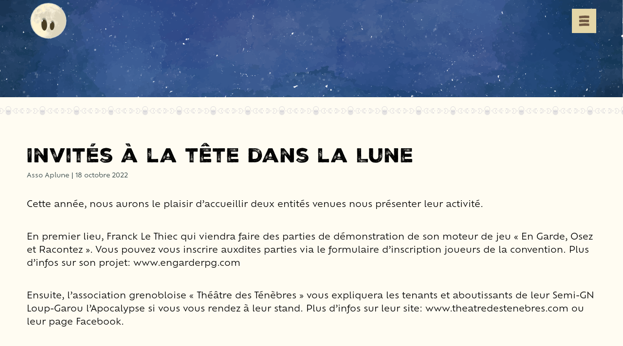

--- FILE ---
content_type: text/html; charset=UTF-8
request_url: https://3skell.ch/invites-a-la-tete-dans-la-lune/
body_size: 9676
content:
<!DOCTYPE html>
<html lang="fr-FR" itemscope itemtype="https://schema.org/Article">
<head>
	<meta charset="UTF-8" />
	<meta name="viewport" content="width=device-width" />
	<link rel="preconnect" href="https://fonts.googleapis.com">
	<link rel="preconnect" href="https://fonts.gstatic.com" crossorigin>
	<link rel="stylesheet" href="https://use.typekit.net/dvj7bss.css">
	<meta name='robots' content='index, follow, max-image-preview:large, max-snippet:-1, max-video-preview:-1' />

	<!-- This site is optimized with the Yoast SEO plugin v26.8 - https://yoast.com/product/yoast-seo-wordpress/ -->
	<title>Invités à la tête dans la Lune - Aplune</title>
	<link rel="canonical" href="https://aplune.org/invites-a-la-tete-dans-la-lune/" />
	<meta property="og:locale" content="fr_FR" />
	<meta property="og:type" content="article" />
	<meta property="og:title" content="Invités à la tête dans la Lune - Aplune" />
	<meta property="og:description" content="Cette année, nous aurons le plaisir d&#039;accueillir deux entités venues nous présenter leur activité. En premier lieu, Franck Le Thiec qui viendra faire des parties de démonstration de son moteur de jeu &quot;En Garde, Osez et Racontez&quot;. Vous pouvez vous inscrire aux ..." />
	<meta property="og:url" content="https://aplune.org/invites-a-la-tete-dans-la-lune/" />
	<meta property="og:site_name" content="Aplune" />
	<meta property="article:publisher" content="https://www.facebook.com/profile.php?id=61562761756306" />
	<meta property="article:published_time" content="2022-10-18T19:09:43+00:00" />
	<meta property="article:modified_time" content="2023-03-06T15:08:08+00:00" />
	<meta name="author" content="Asso Aplune" />
	<meta name="twitter:card" content="summary_large_image" />
	<meta name="twitter:label1" content="Écrit par" />
	<meta name="twitter:data1" content="Asso Aplune" />
	<meta name="twitter:label2" content="Durée de lecture estimée" />
	<meta name="twitter:data2" content="1 minute" />
	<script type="application/ld+json" class="yoast-schema-graph">{"@context":"https://schema.org","@graph":[{"@type":"Article","@id":"https://aplune.org/invites-a-la-tete-dans-la-lune/#article","isPartOf":{"@id":"https://aplune.org/invites-a-la-tete-dans-la-lune/"},"author":{"name":"Asso Aplune","@id":"https://aplune.org/#/schema/person/77435972fd2de226cc5621d47bcbce0d"},"headline":"Invités à la tête dans la Lune","datePublished":"2022-10-18T19:09:43+00:00","dateModified":"2023-03-06T15:08:08+00:00","mainEntityOfPage":{"@id":"https://aplune.org/invites-a-la-tete-dans-la-lune/"},"wordCount":115,"publisher":{"@id":"https://aplune.org/#organization"},"articleSection":["Uncategorized"],"inLanguage":"fr-FR"},{"@type":"WebPage","@id":"https://aplune.org/invites-a-la-tete-dans-la-lune/","url":"https://aplune.org/invites-a-la-tete-dans-la-lune/","name":"Invités à la tête dans la Lune - Aplune","isPartOf":{"@id":"https://aplune.org/#website"},"datePublished":"2022-10-18T19:09:43+00:00","dateModified":"2023-03-06T15:08:08+00:00","breadcrumb":{"@id":"https://aplune.org/invites-a-la-tete-dans-la-lune/#breadcrumb"},"inLanguage":"fr-FR","potentialAction":[{"@type":"ReadAction","target":["https://aplune.org/invites-a-la-tete-dans-la-lune/"]}]},{"@type":"BreadcrumbList","@id":"https://aplune.org/invites-a-la-tete-dans-la-lune/#breadcrumb","itemListElement":[{"@type":"ListItem","position":1,"name":"Accueil","item":"https://aplune.org/"},{"@type":"ListItem","position":2,"name":"News","item":"https://aplune.org/news/"},{"@type":"ListItem","position":3,"name":"Invités à la tête dans la Lune"}]},{"@type":"WebSite","@id":"https://aplune.org/#website","url":"https://aplune.org/","name":"Aplune","description":"Jeux de rôle, Grandeurs Natures","publisher":{"@id":"https://aplune.org/#organization"},"potentialAction":[{"@type":"SearchAction","target":{"@type":"EntryPoint","urlTemplate":"https://aplune.org/?s={search_term_string}"},"query-input":{"@type":"PropertyValueSpecification","valueRequired":true,"valueName":"search_term_string"}}],"inLanguage":"fr-FR"},{"@type":"Organization","@id":"https://aplune.org/#organization","name":"Aplune - Jeux de rôle et Grandeurs Natures","url":"https://aplune.org/","logo":{"@type":"ImageObject","inLanguage":"fr-FR","@id":"https://aplune.org/#/schema/logo/image/","url":"https://aplune.org/wp-content/uploads/2025/05/aplune-logo.svg","contentUrl":"https://aplune.org/wp-content/uploads/2025/05/aplune-logo.svg","width":219,"height":211,"caption":"Aplune - Jeux de rôle et Grandeurs Natures"},"image":{"@id":"https://aplune.org/#/schema/logo/image/"},"sameAs":["https://www.facebook.com/profile.php?id=61562761756306","https://discord.gg/vdyH528v"]},{"@type":"Person","@id":"https://aplune.org/#/schema/person/77435972fd2de226cc5621d47bcbce0d","name":"Asso Aplune","image":{"@type":"ImageObject","inLanguage":"fr-FR","@id":"https://aplune.org/#/schema/person/image/","url":"https://secure.gravatar.com/avatar/f89f6aa35c652a148690543617d04eb5ac55b587cb5194609f0375faf7f92a63?s=96&d=mm&r=g","contentUrl":"https://secure.gravatar.com/avatar/f89f6aa35c652a148690543617d04eb5ac55b587cb5194609f0375faf7f92a63?s=96&d=mm&r=g","caption":"Asso Aplune"},"url":"https://aplune.org/author/triskell/"}]}</script>
	<!-- / Yoast SEO plugin. -->


<link rel='dns-prefetch' href='//aplune.org' />
<link rel='dns-prefetch' href='//cdnjs.cloudflare.com' />
<link rel="alternate" type="application/rss+xml" title="Aplune &raquo; Flux" href="https://aplune.org/feed/" />
<link rel="alternate" type="application/rss+xml" title="Aplune &raquo; Flux des commentaires" href="https://aplune.org/comments/feed/" />
<link rel="alternate" title="oEmbed (JSON)" type="application/json+oembed" href="https://aplune.org/wp-json/oembed/1.0/embed?url=https%3A%2F%2Faplune.org%2Finvites-a-la-tete-dans-la-lune%2F" />
<link rel="alternate" title="oEmbed (XML)" type="text/xml+oembed" href="https://aplune.org/wp-json/oembed/1.0/embed?url=https%3A%2F%2Faplune.org%2Finvites-a-la-tete-dans-la-lune%2F&#038;format=xml" />
<style id='wp-img-auto-sizes-contain-inline-css' type='text/css'>
img:is([sizes=auto i],[sizes^="auto," i]){contain-intrinsic-size:3000px 1500px}
/*# sourceURL=wp-img-auto-sizes-contain-inline-css */
</style>
<style id='wp-emoji-styles-inline-css' type='text/css'>

	img.wp-smiley, img.emoji {
		display: inline !important;
		border: none !important;
		box-shadow: none !important;
		height: 1em !important;
		width: 1em !important;
		margin: 0 0.07em !important;
		vertical-align: -0.1em !important;
		background: none !important;
		padding: 0 !important;
	}
/*# sourceURL=wp-emoji-styles-inline-css */
</style>
<style id='wp-block-library-inline-css' type='text/css'>
:root{--wp-block-synced-color:#7a00df;--wp-block-synced-color--rgb:122,0,223;--wp-bound-block-color:var(--wp-block-synced-color);--wp-editor-canvas-background:#ddd;--wp-admin-theme-color:#007cba;--wp-admin-theme-color--rgb:0,124,186;--wp-admin-theme-color-darker-10:#006ba1;--wp-admin-theme-color-darker-10--rgb:0,107,160.5;--wp-admin-theme-color-darker-20:#005a87;--wp-admin-theme-color-darker-20--rgb:0,90,135;--wp-admin-border-width-focus:2px}@media (min-resolution:192dpi){:root{--wp-admin-border-width-focus:1.5px}}.wp-element-button{cursor:pointer}:root .has-very-light-gray-background-color{background-color:#eee}:root .has-very-dark-gray-background-color{background-color:#313131}:root .has-very-light-gray-color{color:#eee}:root .has-very-dark-gray-color{color:#313131}:root .has-vivid-green-cyan-to-vivid-cyan-blue-gradient-background{background:linear-gradient(135deg,#00d084,#0693e3)}:root .has-purple-crush-gradient-background{background:linear-gradient(135deg,#34e2e4,#4721fb 50%,#ab1dfe)}:root .has-hazy-dawn-gradient-background{background:linear-gradient(135deg,#faaca8,#dad0ec)}:root .has-subdued-olive-gradient-background{background:linear-gradient(135deg,#fafae1,#67a671)}:root .has-atomic-cream-gradient-background{background:linear-gradient(135deg,#fdd79a,#004a59)}:root .has-nightshade-gradient-background{background:linear-gradient(135deg,#330968,#31cdcf)}:root .has-midnight-gradient-background{background:linear-gradient(135deg,#020381,#2874fc)}:root{--wp--preset--font-size--normal:16px;--wp--preset--font-size--huge:42px}.has-regular-font-size{font-size:1em}.has-larger-font-size{font-size:2.625em}.has-normal-font-size{font-size:var(--wp--preset--font-size--normal)}.has-huge-font-size{font-size:var(--wp--preset--font-size--huge)}.has-text-align-center{text-align:center}.has-text-align-left{text-align:left}.has-text-align-right{text-align:right}.has-fit-text{white-space:nowrap!important}#end-resizable-editor-section{display:none}.aligncenter{clear:both}.items-justified-left{justify-content:flex-start}.items-justified-center{justify-content:center}.items-justified-right{justify-content:flex-end}.items-justified-space-between{justify-content:space-between}.screen-reader-text{border:0;clip-path:inset(50%);height:1px;margin:-1px;overflow:hidden;padding:0;position:absolute;width:1px;word-wrap:normal!important}.screen-reader-text:focus{background-color:#ddd;clip-path:none;color:#444;display:block;font-size:1em;height:auto;left:5px;line-height:normal;padding:15px 23px 14px;text-decoration:none;top:5px;width:auto;z-index:100000}html :where(.has-border-color){border-style:solid}html :where([style*=border-top-color]){border-top-style:solid}html :where([style*=border-right-color]){border-right-style:solid}html :where([style*=border-bottom-color]){border-bottom-style:solid}html :where([style*=border-left-color]){border-left-style:solid}html :where([style*=border-width]){border-style:solid}html :where([style*=border-top-width]){border-top-style:solid}html :where([style*=border-right-width]){border-right-style:solid}html :where([style*=border-bottom-width]){border-bottom-style:solid}html :where([style*=border-left-width]){border-left-style:solid}html :where(img[class*=wp-image-]){height:auto;max-width:100%}:where(figure){margin:0 0 1em}html :where(.is-position-sticky){--wp-admin--admin-bar--position-offset:var(--wp-admin--admin-bar--height,0px)}@media screen and (max-width:600px){html :where(.is-position-sticky){--wp-admin--admin-bar--position-offset:0px}}

/*# sourceURL=wp-block-library-inline-css */
</style><style id='wp-block-paragraph-inline-css' type='text/css'>
.is-small-text{font-size:.875em}.is-regular-text{font-size:1em}.is-large-text{font-size:2.25em}.is-larger-text{font-size:3em}.has-drop-cap:not(:focus):first-letter{float:left;font-size:8.4em;font-style:normal;font-weight:100;line-height:.68;margin:.05em .1em 0 0;text-transform:uppercase}body.rtl .has-drop-cap:not(:focus):first-letter{float:none;margin-left:.1em}p.has-drop-cap.has-background{overflow:hidden}:root :where(p.has-background){padding:1.25em 2.375em}:where(p.has-text-color:not(.has-link-color)) a{color:inherit}p.has-text-align-left[style*="writing-mode:vertical-lr"],p.has-text-align-right[style*="writing-mode:vertical-rl"]{rotate:180deg}
/*# sourceURL=https://aplune.org/wp-includes/blocks/paragraph/style.min.css */
</style>
<style id='wp-block-spacer-inline-css' type='text/css'>
.wp-block-spacer{clear:both}
/*# sourceURL=https://aplune.org/wp-includes/blocks/spacer/style.min.css */
</style>
<style id='global-styles-inline-css' type='text/css'>
:root{--wp--preset--aspect-ratio--square: 1;--wp--preset--aspect-ratio--4-3: 4/3;--wp--preset--aspect-ratio--3-4: 3/4;--wp--preset--aspect-ratio--3-2: 3/2;--wp--preset--aspect-ratio--2-3: 2/3;--wp--preset--aspect-ratio--16-9: 16/9;--wp--preset--aspect-ratio--9-16: 9/16;--wp--preset--color--black: #000000;--wp--preset--color--cyan-bluish-gray: #abb8c3;--wp--preset--color--white: #ffffff;--wp--preset--color--pale-pink: #f78da7;--wp--preset--color--vivid-red: #cf2e2e;--wp--preset--color--luminous-vivid-orange: #ff6900;--wp--preset--color--luminous-vivid-amber: #fcb900;--wp--preset--color--light-green-cyan: #7bdcb5;--wp--preset--color--vivid-green-cyan: #00d084;--wp--preset--color--pale-cyan-blue: #8ed1fc;--wp--preset--color--vivid-cyan-blue: #0693e3;--wp--preset--color--vivid-purple: #9b51e0;--wp--preset--gradient--vivid-cyan-blue-to-vivid-purple: linear-gradient(135deg,rgb(6,147,227) 0%,rgb(155,81,224) 100%);--wp--preset--gradient--light-green-cyan-to-vivid-green-cyan: linear-gradient(135deg,rgb(122,220,180) 0%,rgb(0,208,130) 100%);--wp--preset--gradient--luminous-vivid-amber-to-luminous-vivid-orange: linear-gradient(135deg,rgb(252,185,0) 0%,rgb(255,105,0) 100%);--wp--preset--gradient--luminous-vivid-orange-to-vivid-red: linear-gradient(135deg,rgb(255,105,0) 0%,rgb(207,46,46) 100%);--wp--preset--gradient--very-light-gray-to-cyan-bluish-gray: linear-gradient(135deg,rgb(238,238,238) 0%,rgb(169,184,195) 100%);--wp--preset--gradient--cool-to-warm-spectrum: linear-gradient(135deg,rgb(74,234,220) 0%,rgb(151,120,209) 20%,rgb(207,42,186) 40%,rgb(238,44,130) 60%,rgb(251,105,98) 80%,rgb(254,248,76) 100%);--wp--preset--gradient--blush-light-purple: linear-gradient(135deg,rgb(255,206,236) 0%,rgb(152,150,240) 100%);--wp--preset--gradient--blush-bordeaux: linear-gradient(135deg,rgb(254,205,165) 0%,rgb(254,45,45) 50%,rgb(107,0,62) 100%);--wp--preset--gradient--luminous-dusk: linear-gradient(135deg,rgb(255,203,112) 0%,rgb(199,81,192) 50%,rgb(65,88,208) 100%);--wp--preset--gradient--pale-ocean: linear-gradient(135deg,rgb(255,245,203) 0%,rgb(182,227,212) 50%,rgb(51,167,181) 100%);--wp--preset--gradient--electric-grass: linear-gradient(135deg,rgb(202,248,128) 0%,rgb(113,206,126) 100%);--wp--preset--gradient--midnight: linear-gradient(135deg,rgb(2,3,129) 0%,rgb(40,116,252) 100%);--wp--preset--font-size--small: 13px;--wp--preset--font-size--medium: 20px;--wp--preset--font-size--large: 36px;--wp--preset--font-size--x-large: 42px;--wp--preset--spacing--20: 0.44rem;--wp--preset--spacing--30: 0.67rem;--wp--preset--spacing--40: 1rem;--wp--preset--spacing--50: 1.5rem;--wp--preset--spacing--60: 2.25rem;--wp--preset--spacing--70: 3.38rem;--wp--preset--spacing--80: 5.06rem;--wp--preset--shadow--natural: 6px 6px 9px rgba(0, 0, 0, 0.2);--wp--preset--shadow--deep: 12px 12px 50px rgba(0, 0, 0, 0.4);--wp--preset--shadow--sharp: 6px 6px 0px rgba(0, 0, 0, 0.2);--wp--preset--shadow--outlined: 6px 6px 0px -3px rgb(255, 255, 255), 6px 6px rgb(0, 0, 0);--wp--preset--shadow--crisp: 6px 6px 0px rgb(0, 0, 0);}:where(.is-layout-flex){gap: 0.5em;}:where(.is-layout-grid){gap: 0.5em;}body .is-layout-flex{display: flex;}.is-layout-flex{flex-wrap: wrap;align-items: center;}.is-layout-flex > :is(*, div){margin: 0;}body .is-layout-grid{display: grid;}.is-layout-grid > :is(*, div){margin: 0;}:where(.wp-block-columns.is-layout-flex){gap: 2em;}:where(.wp-block-columns.is-layout-grid){gap: 2em;}:where(.wp-block-post-template.is-layout-flex){gap: 1.25em;}:where(.wp-block-post-template.is-layout-grid){gap: 1.25em;}.has-black-color{color: var(--wp--preset--color--black) !important;}.has-cyan-bluish-gray-color{color: var(--wp--preset--color--cyan-bluish-gray) !important;}.has-white-color{color: var(--wp--preset--color--white) !important;}.has-pale-pink-color{color: var(--wp--preset--color--pale-pink) !important;}.has-vivid-red-color{color: var(--wp--preset--color--vivid-red) !important;}.has-luminous-vivid-orange-color{color: var(--wp--preset--color--luminous-vivid-orange) !important;}.has-luminous-vivid-amber-color{color: var(--wp--preset--color--luminous-vivid-amber) !important;}.has-light-green-cyan-color{color: var(--wp--preset--color--light-green-cyan) !important;}.has-vivid-green-cyan-color{color: var(--wp--preset--color--vivid-green-cyan) !important;}.has-pale-cyan-blue-color{color: var(--wp--preset--color--pale-cyan-blue) !important;}.has-vivid-cyan-blue-color{color: var(--wp--preset--color--vivid-cyan-blue) !important;}.has-vivid-purple-color{color: var(--wp--preset--color--vivid-purple) !important;}.has-black-background-color{background-color: var(--wp--preset--color--black) !important;}.has-cyan-bluish-gray-background-color{background-color: var(--wp--preset--color--cyan-bluish-gray) !important;}.has-white-background-color{background-color: var(--wp--preset--color--white) !important;}.has-pale-pink-background-color{background-color: var(--wp--preset--color--pale-pink) !important;}.has-vivid-red-background-color{background-color: var(--wp--preset--color--vivid-red) !important;}.has-luminous-vivid-orange-background-color{background-color: var(--wp--preset--color--luminous-vivid-orange) !important;}.has-luminous-vivid-amber-background-color{background-color: var(--wp--preset--color--luminous-vivid-amber) !important;}.has-light-green-cyan-background-color{background-color: var(--wp--preset--color--light-green-cyan) !important;}.has-vivid-green-cyan-background-color{background-color: var(--wp--preset--color--vivid-green-cyan) !important;}.has-pale-cyan-blue-background-color{background-color: var(--wp--preset--color--pale-cyan-blue) !important;}.has-vivid-cyan-blue-background-color{background-color: var(--wp--preset--color--vivid-cyan-blue) !important;}.has-vivid-purple-background-color{background-color: var(--wp--preset--color--vivid-purple) !important;}.has-black-border-color{border-color: var(--wp--preset--color--black) !important;}.has-cyan-bluish-gray-border-color{border-color: var(--wp--preset--color--cyan-bluish-gray) !important;}.has-white-border-color{border-color: var(--wp--preset--color--white) !important;}.has-pale-pink-border-color{border-color: var(--wp--preset--color--pale-pink) !important;}.has-vivid-red-border-color{border-color: var(--wp--preset--color--vivid-red) !important;}.has-luminous-vivid-orange-border-color{border-color: var(--wp--preset--color--luminous-vivid-orange) !important;}.has-luminous-vivid-amber-border-color{border-color: var(--wp--preset--color--luminous-vivid-amber) !important;}.has-light-green-cyan-border-color{border-color: var(--wp--preset--color--light-green-cyan) !important;}.has-vivid-green-cyan-border-color{border-color: var(--wp--preset--color--vivid-green-cyan) !important;}.has-pale-cyan-blue-border-color{border-color: var(--wp--preset--color--pale-cyan-blue) !important;}.has-vivid-cyan-blue-border-color{border-color: var(--wp--preset--color--vivid-cyan-blue) !important;}.has-vivid-purple-border-color{border-color: var(--wp--preset--color--vivid-purple) !important;}.has-vivid-cyan-blue-to-vivid-purple-gradient-background{background: var(--wp--preset--gradient--vivid-cyan-blue-to-vivid-purple) !important;}.has-light-green-cyan-to-vivid-green-cyan-gradient-background{background: var(--wp--preset--gradient--light-green-cyan-to-vivid-green-cyan) !important;}.has-luminous-vivid-amber-to-luminous-vivid-orange-gradient-background{background: var(--wp--preset--gradient--luminous-vivid-amber-to-luminous-vivid-orange) !important;}.has-luminous-vivid-orange-to-vivid-red-gradient-background{background: var(--wp--preset--gradient--luminous-vivid-orange-to-vivid-red) !important;}.has-very-light-gray-to-cyan-bluish-gray-gradient-background{background: var(--wp--preset--gradient--very-light-gray-to-cyan-bluish-gray) !important;}.has-cool-to-warm-spectrum-gradient-background{background: var(--wp--preset--gradient--cool-to-warm-spectrum) !important;}.has-blush-light-purple-gradient-background{background: var(--wp--preset--gradient--blush-light-purple) !important;}.has-blush-bordeaux-gradient-background{background: var(--wp--preset--gradient--blush-bordeaux) !important;}.has-luminous-dusk-gradient-background{background: var(--wp--preset--gradient--luminous-dusk) !important;}.has-pale-ocean-gradient-background{background: var(--wp--preset--gradient--pale-ocean) !important;}.has-electric-grass-gradient-background{background: var(--wp--preset--gradient--electric-grass) !important;}.has-midnight-gradient-background{background: var(--wp--preset--gradient--midnight) !important;}.has-small-font-size{font-size: var(--wp--preset--font-size--small) !important;}.has-medium-font-size{font-size: var(--wp--preset--font-size--medium) !important;}.has-large-font-size{font-size: var(--wp--preset--font-size--large) !important;}.has-x-large-font-size{font-size: var(--wp--preset--font-size--x-large) !important;}
/*# sourceURL=global-styles-inline-css */
</style>

<style id='classic-theme-styles-inline-css' type='text/css'>
/*! This file is auto-generated */
.wp-block-button__link{color:#fff;background-color:#32373c;border-radius:9999px;box-shadow:none;text-decoration:none;padding:calc(.667em + 2px) calc(1.333em + 2px);font-size:1.125em}.wp-block-file__button{background:#32373c;color:#fff;text-decoration:none}
/*# sourceURL=/wp-includes/css/classic-themes.min.css */
</style>
<link rel='stylesheet' id='blankslate-style-css' href='https://aplune.org/wp-content/themes/triskell/style.css?ver=308d5709a698d8839a33b2f6e54595a7' type='text/css' media='all' />
<link rel='stylesheet' id='simple-lightbox-style-css' href='https://aplune.org/wp-content/themes/triskell/css/simple-lightbox.min.css?ver=308d5709a698d8839a33b2f6e54595a7' type='text/css' media='all' />
<script type="text/javascript" src="https://aplune.org/wp-includes/js/jquery/jquery.min.js?ver=3.7.1" id="jquery-core-js"></script>
<script type="text/javascript" src="https://aplune.org/wp-includes/js/jquery/jquery-migrate.min.js?ver=3.4.1" id="jquery-migrate-js"></script>
<script type="text/javascript" src="https://aplune.org/wp-content/themes/triskell/js/scrollingAnimation.js?ver=1.0.0" id="scrollingAnimation-js"></script>
<script type="text/javascript" src="https://aplune.org/wp-content/themes/triskell/js/simple-lightbox.jquery.min.js?ver=1.1.0" id="lightbox-js"></script>
<script type="text/javascript" src="https://aplune.org/wp-content/themes/triskell/js/scripts.js?ver=1.1.0" id="TZDScripts-js"></script>
<script type="text/javascript" src="https://cdnjs.cloudflare.com/ajax/libs/gsap/3.10.4/gsap.min.js?ver=1.0.0" id="TZDGSAP-js"></script>
<script type="text/javascript" src="https://cdnjs.cloudflare.com/ajax/libs/gsap/3.10.4/ScrollTrigger.min.js?ver=1.0.0" id="TZDScrollTrigger-js"></script>
<link rel="https://api.w.org/" href="https://aplune.org/wp-json/" /><link rel="alternate" title="JSON" type="application/json" href="https://aplune.org/wp-json/wp/v2/posts/29023" /><link rel="EditURI" type="application/rsd+xml" title="RSD" href="https://aplune.org/xmlrpc.php?rsd" />
<link rel="icon" href="https://aplune.org/wp-content/uploads/2025/05/aplune-logo.svg" sizes="32x32" />
<link rel="icon" href="https://aplune.org/wp-content/uploads/2025/05/aplune-logo.svg" sizes="192x192" />
<link rel="apple-touch-icon" href="https://aplune.org/wp-content/uploads/2025/05/aplune-logo.svg" />
<meta name="msapplication-TileImage" content="https://aplune.org/wp-content/uploads/2025/05/aplune-logo.svg" />
	
</head>
<body data-rsssl=1 class="wp-singular post-template-default single single-post postid-29023 single-format-standard wp-custom-logo wp-embed-responsive wp-theme-triskell">
	
	<nav id="menu" role="navigation" itemscope itemtype="https://schema.org/SiteNavigationElement">

		<div class="wrapper">
			<div class="cols">
				<div class="logo">
					<a href="https://aplune.org/" title="Aplune" rel="home" itemprop="url">
						<img width="219" height="211" src="https://aplune.org/wp-content/uploads/2025/05/aplune-logo.svg" class="attachment-full size-full" alt="" decoding="async" />					</a>
				</div>
				<button class="hamburger hamburger--closed" type="button">
					<img src="https://aplune.org/wp-content/themes/triskell/img/menu-btn.svg" alt="MENU" class="open" title="MENU" />
					<img src="https://aplune.org/wp-content/themes/triskell/img/menu-btn-close.svg" class="close" alt="FERMER MENU" title="FERMER MENU" />
				</button>
			</div>

		</div>
		<div class="burger-menu">
			<div class="menu-container">
				<div class="bg-top"></div>
				<div class="bg-menu">
					<div class="menu"><ul id="menu-menu-principal" class="menu"><li id="menu-item-28903" class="menu-item menu-item-type-post_type menu-item-object-page current_page_parent menu-item-28903"><a href="https://aplune.org/news/" itemprop="url">News</a></li>
<li id="menu-item-28896" class="menu-item menu-item-type-post_type menu-item-object-page menu-item-28896"><a href="https://aplune.org/lassociation/" itemprop="url">Association</a></li>
<li id="menu-item-29978" class="menu-item menu-item-type-post_type_archive menu-item-object-photo menu-item-29978"><a href="https://aplune.org/photos/" itemprop="url">Photos</a></li>
<li id="menu-item-28902" class="menu-item menu-item-type-post_type_archive menu-item-object-evenements menu-item-28902"><a href="https://aplune.org/evenements/" itemprop="url">Évenements</a></li>
<li id="menu-item-28901" class="menu-item menu-item-type-post_type menu-item-object-page menu-item-28901"><a href="https://aplune.org/contactez-nous/" itemprop="url">Contact</a></li>
<li id="menu-item-28936" class="menu-item menu-item-type-post_type menu-item-object-page menu-item-28936"><a href="https://aplune.org/devenir-membre/" itemprop="url">Deviens membre</a></li>
</ul></div>				</div>
			</div>
		</div>
	</nav>
						<header id="header" role="banner" style="height:200px;">
				<div class="imgcontainer">
					<img src="https://aplune.org/wp-content/themes/triskell/img/background.svg" alt="" /> 
				</div>
		

		
	</header>
<div id="container">
	<main id="content" role="main"><div class="wrapper">
			
<article id="post-29023" class="post-29023 post type-post status-publish format-standard hentry category-uncategorized">
	<header>
		<h1 class="entry-title" itemprop="headline">		Invités à la tête dans la Lune		</h1>
		<div class="entry-meta">
	<span class="author vcard" itemprop="author" itemscope itemtype="https://schema.org/Person"><span itemprop="name">Asso Aplune </span></span>
	<span class="meta-sep"> | </span>
	<time class="entry-date" datetime="2022-10-18T21:09:43+02:00" title="18 octobre 2022" itemprop="datePublished" pubdate>18 octobre 2022</time>
	<meta itemprop="dateModified" content="6 mars 2023" /></div>	</header>
	<div class="entry-content" itemprop="mainEntityOfPage">
	<meta itemprop="description" content="Cette année, nous aurons le plaisir d&#039;accueillir deux entités venues nous présenter leur activité. En premier lieu, Franck Le Thiec qui viendra faire des parties de démonstration de son moteur de jeu &quot;En Garde, Osez et Racontez&quot;. Vous pouvez vous inscrire aux ..." />
	
<p>Cette année, nous aurons le plaisir d&rsquo;accueillir deux entités venues nous présenter leur activité.</p>



<div style="height:20px" aria-hidden="true" class="wp-block-spacer"></div>



<p>En premier lieu, Franck Le Thiec qui viendra faire des parties de démonstration de son moteur de jeu « En Garde, Osez et Racontez ». Vous pouvez vous inscrire auxdites parties via le formulaire d&rsquo;inscription joueurs de la convention. Plus d&rsquo;infos sur son projet: www.engarderpg.com</p>



<div style="height:20px" aria-hidden="true" class="wp-block-spacer"></div>



<p>Ensuite, l&rsquo;association grenobloise « Théâtre des Ténèbres » vous expliquera les tenants et aboutissants de leur Semi-GN Loup-Garou l&rsquo;Apocalypse si vous vous rendez à leur stand. Plus d&rsquo;infos sur leur site: www.theatredestenebres.com ou leur page Facebook.</p>
	<div class="entry-links"></div>
</div>	
</article>	</div>
<footer class="footer">
			<div class="autresnews" id="news">
			<div class="wrapper">
				<h2>Autres News...</h2>
				<div class="newscontainer">
											<a href="https://aplune.org/retour-de-la-backstab/" class="news">
							<h3>Retour de la Backstab !</h3>
							<date>30 juin 2025</date>
							<p class="excerpt">Merci chers et chères participant.e.s à la backstab ! Nous avons passé un magnifique moment d'action et discrétion et nous osons espérer que vous aussi :) ...</p>
							<div class="morecontainer"><div class="more"><svg id="Calque_1" xmlns="http://www.w3.org/2000/svg" version="1.1" viewBox="0 0 32.3 31.9">
  <defs>
    <style>
      .st0 {
        fill: #c49e44;
      }
    </style>
  </defs>
  <path class="st0" d="M17.3,3.1h-.8c-6.1,1-10.2,6.9-8.9,13s7.2,9.6,13.2,8.2,7.8-5,8.1-9.6v.3c.8,8.5-6.6,15.4-15.1,14.1S3.9,23.9,2.9,18.5,6.3,4.7,13.2,3.3s2.7-.3,4-.2Z"/>
</svg></div></div>
						</a>
											<a href="https://aplune.org/le-grand-retour-daplune/" class="news">
							<h3>Le grand retour d&rsquo;Aplune !</h3>
							<date>21 mai 2025</date>
							<p class="excerpt">Suite à la fin de l'association Triskell, les membres d'Aplune qui n'avaient jamais dissout l'association se relancent pour l'organisation d'événements rôlistiques. Accrochez vous bien nous vous réservons bien des surprises !...</p>
							<div class="morecontainer"><div class="more"><svg id="Calque_1" xmlns="http://www.w3.org/2000/svg" version="1.1" viewBox="0 0 32.3 31.9">
  <defs>
    <style>
      .st0 {
        fill: #c49e44;
      }
    </style>
  </defs>
  <path class="st0" d="M17.3,3.1h-.8c-6.1,1-10.2,6.9-8.9,13s7.2,9.6,13.2,8.2,7.8-5,8.1-9.6v.3c.8,8.5-6.6,15.4-15.1,14.1S3.9,23.9,2.9,18.5,6.3,4.7,13.2,3.3s2.7-.3,4-.2Z"/>
</svg></div></div>
						</a>
											<a href="https://aplune.org/convention-4/" class="news">
							<h3>Convention</h3>
							<date>07 novembre 2023</date>
							<p class="excerpt">Les inscriptions joueuses et joueurs sont ouvertes. Nous avons hâte de vous accueillir.</p>
							<div class="morecontainer"><div class="more"><svg id="Calque_1" xmlns="http://www.w3.org/2000/svg" version="1.1" viewBox="0 0 32.3 31.9">
  <defs>
    <style>
      .st0 {
        fill: #c49e44;
      }
    </style>
  </defs>
  <path class="st0" d="M17.3,3.1h-.8c-6.1,1-10.2,6.9-8.9,13s7.2,9.6,13.2,8.2,7.8-5,8.1-9.6v.3c.8,8.5-6.6,15.4-15.1,14.1S3.9,23.9,2.9,18.5,6.3,4.7,13.2,3.3s2.7-.3,4-.2Z"/>
</svg></div></div>
						</a>
											<a href="https://aplune.org/convention-3/" class="news">
							<h3>Convention</h3>
							<date>01 novembre 2022</date>
							<p class="excerpt">Merci à toutes et à tous d&rsquo;avoir rejoint l&rsquo;équipage de la Tête dans la Lune cette année. Malgré les nombreuses parties annulées, l&rsquo;ambiance était là et toute l&rsquo;équipe espère que vous avez passez un bon moment. A l&rsquo;année prochaine 🙂</p>
							<div class="morecontainer"><div class="more"><svg id="Calque_1" xmlns="http://www.w3.org/2000/svg" version="1.1" viewBox="0 0 32.3 31.9">
  <defs>
    <style>
      .st0 {
        fill: #c49e44;
      }
    </style>
  </defs>
  <path class="st0" d="M17.3,3.1h-.8c-6.1,1-10.2,6.9-8.9,13s7.2,9.6,13.2,8.2,7.8-5,8.1-9.6v.3c.8,8.5-6.6,15.4-15.1,14.1S3.9,23.9,2.9,18.5,6.3,4.7,13.2,3.3s2.7-.3,4-.2Z"/>
</svg></div></div>
						</a>
									</div>
				<div class="morecontainer"><a href="https://aplune.org/news/" class="more"><svg id="Calque_1" xmlns="http://www.w3.org/2000/svg" version="1.1" viewBox="0 0 32.3 31.9">
  <defs>
    <style>
      .st0 {
        fill: #c49e44;
      }
    </style>
  </defs>
  <path class="st0" d="M17.3,3.1h-.8c-6.1,1-10.2,6.9-8.9,13s7.2,9.6,13.2,8.2,7.8-5,8.1-9.6v.3c.8,8.5-6.6,15.4-15.1,14.1S3.9,23.9,2.9,18.5,6.3,4.7,13.2,3.3s2.7-.3,4-.2Z"/>
</svg> Plus de news</a></div>
			</div>
		</div>
	</footer>
</main>
</div>

	<section id="events">
				<div class="wrapper">
			<h2>Prochains Évenements</h2>
			<div class="eventscontainter">
				Aucun événement prévu pour le moment,  <a href="/contact/">proposez nous votre idée !</a>			</div>
			<div class="morecontainer"><a href="https://aplune.org/evenements/" class="more"><svg id="Calque_1" xmlns="http://www.w3.org/2000/svg" version="1.1" viewBox="0 0 32.3 31.9">
  <defs>
    <style>
      .st0 {
        fill: #c49e44;
      }
    </style>
  </defs>
  <path class="st0" d="M17.3,3.1h-.8c-6.1,1-10.2,6.9-8.9,13s7.2,9.6,13.2,8.2,7.8-5,8.1-9.6v.3c.8,8.5-6.6,15.4-15.1,14.1S3.9,23.9,2.9,18.5,6.3,4.7,13.2,3.3s2.7-.3,4-.2Z"/>
</svg> Tous les événements</a></div>
		</div>
	</section>
<footer id="footer" role="contentinfo">
	<div class="wrapper">
		<div id="copyright">
			<div>
				<img width="219" height="211" src="https://aplune.org/wp-content/uploads/2025/05/aplune-logo.svg" class="attachment-full size-full" alt="" decoding="async" loading="lazy" />			</div>
			<div>&copy; 2026 Aplune			&nbsp;&nbsp;|&nbsp;&nbsp;<a href="https://aplune.org/contactez-nous/" >CONTACT</a></div>
		</div>

		<div class="signature">
			<a href="https://www.zoomdesign.ch/">
				<div>Concept & réalisation ZOOMDESIGN</div>
				<div>
					<svg xmlns="http://www.w3.org/2000/svg" width="27.111" height="27.091" viewBox="0 0 27.111 27.091">
						<g id="logo_ZD" transform="translate(-132.696 -43.775)">
							<path d="M157,43.775H134.673a1.977,1.977,0,1,0,0,3.953h18.375Z" transform="translate(0 0)" />
							<path d="M160.636,90.05H142.261L138.308,94h22.328a1.977,1.977,0,1,0,0-3.953Z" transform="translate(-2.806 -23.138)" />
							<path d="M153.048,68.118,157,64.164h-3.954Z" transform="translate(-10.176 -10.195)" />
							<path d="M162.613,69.619l-3.954,3.954h3.954Z" transform="translate(-12.982 -12.922)" />
						</g>
					</svg>
				</div>
			</a>
		</div>
	</div>
</footer>
</div>
<script type="speculationrules">
{"prefetch":[{"source":"document","where":{"and":[{"href_matches":"/*"},{"not":{"href_matches":["/wp-*.php","/wp-admin/*","/wp-content/uploads/*","/wp-content/*","/wp-content/plugins/*","/wp-content/themes/triskell/*","/*\\?(.+)"]}},{"not":{"selector_matches":"a[rel~=\"nofollow\"]"}},{"not":{"selector_matches":".no-prefetch, .no-prefetch a"}}]},"eagerness":"conservative"}]}
</script>

	<script>
		jQuery(document).ready(function($) {
			var deviceAgent = navigator.userAgent.toLowerCase();
			if (deviceAgent.match(/(iphone|ipod|ipad)/)) {
				$("html").addClass("ios");
				$("html").addClass("mobile");
			}
			if (deviceAgent.match(/(Android)/)) {
				$("html").addClass("android");
				$("html").addClass("mobile");
			}
			if (navigator.userAgent.search("MSIE") >= 0) {
				$("html").addClass("ie");
			}
			else if (navigator.userAgent.search("Chrome") >= 0) {
				$("html").addClass("chrome");
			}
			else if (navigator.userAgent.search("Firefox") >= 0) {
				$("html").addClass("firefox");
			}
			else if (navigator.userAgent.search("Safari") >= 0 && navigator.userAgent.search("Chrome") < 0) {
				$("html").addClass("safari");
			}
			else if (navigator.userAgent.search("Opera") >= 0) {
				$("html").addClass("opera");
			}
		});
	</script>

	<script id="wp-emoji-settings" type="application/json">
{"baseUrl":"https://s.w.org/images/core/emoji/17.0.2/72x72/","ext":".png","svgUrl":"https://s.w.org/images/core/emoji/17.0.2/svg/","svgExt":".svg","source":{"concatemoji":"https://aplune.org/wp-includes/js/wp-emoji-release.min.js?ver=308d5709a698d8839a33b2f6e54595a7"}}
</script>
<script type="module">
/* <![CDATA[ */
/*! This file is auto-generated */
const a=JSON.parse(document.getElementById("wp-emoji-settings").textContent),o=(window._wpemojiSettings=a,"wpEmojiSettingsSupports"),s=["flag","emoji"];function i(e){try{var t={supportTests:e,timestamp:(new Date).valueOf()};sessionStorage.setItem(o,JSON.stringify(t))}catch(e){}}function c(e,t,n){e.clearRect(0,0,e.canvas.width,e.canvas.height),e.fillText(t,0,0);t=new Uint32Array(e.getImageData(0,0,e.canvas.width,e.canvas.height).data);e.clearRect(0,0,e.canvas.width,e.canvas.height),e.fillText(n,0,0);const a=new Uint32Array(e.getImageData(0,0,e.canvas.width,e.canvas.height).data);return t.every((e,t)=>e===a[t])}function p(e,t){e.clearRect(0,0,e.canvas.width,e.canvas.height),e.fillText(t,0,0);var n=e.getImageData(16,16,1,1);for(let e=0;e<n.data.length;e++)if(0!==n.data[e])return!1;return!0}function u(e,t,n,a){switch(t){case"flag":return n(e,"\ud83c\udff3\ufe0f\u200d\u26a7\ufe0f","\ud83c\udff3\ufe0f\u200b\u26a7\ufe0f")?!1:!n(e,"\ud83c\udde8\ud83c\uddf6","\ud83c\udde8\u200b\ud83c\uddf6")&&!n(e,"\ud83c\udff4\udb40\udc67\udb40\udc62\udb40\udc65\udb40\udc6e\udb40\udc67\udb40\udc7f","\ud83c\udff4\u200b\udb40\udc67\u200b\udb40\udc62\u200b\udb40\udc65\u200b\udb40\udc6e\u200b\udb40\udc67\u200b\udb40\udc7f");case"emoji":return!a(e,"\ud83e\u1fac8")}return!1}function f(e,t,n,a){let r;const o=(r="undefined"!=typeof WorkerGlobalScope&&self instanceof WorkerGlobalScope?new OffscreenCanvas(300,150):document.createElement("canvas")).getContext("2d",{willReadFrequently:!0}),s=(o.textBaseline="top",o.font="600 32px Arial",{});return e.forEach(e=>{s[e]=t(o,e,n,a)}),s}function r(e){var t=document.createElement("script");t.src=e,t.defer=!0,document.head.appendChild(t)}a.supports={everything:!0,everythingExceptFlag:!0},new Promise(t=>{let n=function(){try{var e=JSON.parse(sessionStorage.getItem(o));if("object"==typeof e&&"number"==typeof e.timestamp&&(new Date).valueOf()<e.timestamp+604800&&"object"==typeof e.supportTests)return e.supportTests}catch(e){}return null}();if(!n){if("undefined"!=typeof Worker&&"undefined"!=typeof OffscreenCanvas&&"undefined"!=typeof URL&&URL.createObjectURL&&"undefined"!=typeof Blob)try{var e="postMessage("+f.toString()+"("+[JSON.stringify(s),u.toString(),c.toString(),p.toString()].join(",")+"));",a=new Blob([e],{type:"text/javascript"});const r=new Worker(URL.createObjectURL(a),{name:"wpTestEmojiSupports"});return void(r.onmessage=e=>{i(n=e.data),r.terminate(),t(n)})}catch(e){}i(n=f(s,u,c,p))}t(n)}).then(e=>{for(const n in e)a.supports[n]=e[n],a.supports.everything=a.supports.everything&&a.supports[n],"flag"!==n&&(a.supports.everythingExceptFlag=a.supports.everythingExceptFlag&&a.supports[n]);var t;a.supports.everythingExceptFlag=a.supports.everythingExceptFlag&&!a.supports.flag,a.supports.everything||((t=a.source||{}).concatemoji?r(t.concatemoji):t.wpemoji&&t.twemoji&&(r(t.twemoji),r(t.wpemoji)))});
//# sourceURL=https://aplune.org/wp-includes/js/wp-emoji-loader.min.js
/* ]]> */
</script>
</body>
</html>

--- FILE ---
content_type: text/css;charset=utf-8
request_url: https://use.typekit.net/dvj7bss.css
body_size: 583
content:
/*
 * The Typekit service used to deliver this font or fonts for use on websites
 * is provided by Adobe and is subject to these Terms of Use
 * http://www.adobe.com/products/eulas/tou_typekit. For font license
 * information, see the list below.
 *
 * nexa-rust-sans-black-2:
 *   - http://typekit.com/eulas/0000000000000000774c86c6
 * ofelia-text:
 *   - http://typekit.com/eulas/00000000000000007735f6f7
 *   - http://typekit.com/eulas/00000000000000007735f6f1
 * pf-fuel-decay:
 *   - http://typekit.com/eulas/0000000000000000774f2ada
 *
 * © 2009-2026 Adobe Systems Incorporated. All Rights Reserved.
 */
/*{"last_published":"2025-05-20 09:32:44 UTC"}*/

@import url("https://p.typekit.net/p.css?s=1&k=dvj7bss&ht=tk&f=49202.49206.52138.53179&a=3483852&app=typekit&e=css");

@font-face {
font-family:"ofelia-text";
src:url("https://use.typekit.net/af/bb7d08/00000000000000007735f6f7/31/l?subset_id=2&fvd=n3&v=3") format("woff2"),url("https://use.typekit.net/af/bb7d08/00000000000000007735f6f7/31/d?subset_id=2&fvd=n3&v=3") format("woff"),url("https://use.typekit.net/af/bb7d08/00000000000000007735f6f7/31/a?subset_id=2&fvd=n3&v=3") format("opentype");
font-display:auto;font-style:normal;font-weight:300;font-stretch:normal;
}

@font-face {
font-family:"ofelia-text";
src:url("https://use.typekit.net/af/6181bf/00000000000000007735f6f1/31/l?primer=7cdcb44be4a7db8877ffa5c0007b8dd865b3bbc383831fe2ea177f62257a9191&fvd=n4&v=3") format("woff2"),url("https://use.typekit.net/af/6181bf/00000000000000007735f6f1/31/d?primer=7cdcb44be4a7db8877ffa5c0007b8dd865b3bbc383831fe2ea177f62257a9191&fvd=n4&v=3") format("woff"),url("https://use.typekit.net/af/6181bf/00000000000000007735f6f1/31/a?primer=7cdcb44be4a7db8877ffa5c0007b8dd865b3bbc383831fe2ea177f62257a9191&fvd=n4&v=3") format("opentype");
font-display:auto;font-style:normal;font-weight:400;font-stretch:normal;
}

@font-face {
font-family:"nexa-rust-sans-black-2";
src:url("https://use.typekit.net/af/aabc77/0000000000000000774c86c6/31/l?primer=7cdcb44be4a7db8877ffa5c0007b8dd865b3bbc383831fe2ea177f62257a9191&fvd=n9&v=3") format("woff2"),url("https://use.typekit.net/af/aabc77/0000000000000000774c86c6/31/d?primer=7cdcb44be4a7db8877ffa5c0007b8dd865b3bbc383831fe2ea177f62257a9191&fvd=n9&v=3") format("woff"),url("https://use.typekit.net/af/aabc77/0000000000000000774c86c6/31/a?primer=7cdcb44be4a7db8877ffa5c0007b8dd865b3bbc383831fe2ea177f62257a9191&fvd=n9&v=3") format("opentype");
font-display:auto;font-style:normal;font-weight:900;font-stretch:normal;
}

@font-face {
font-family:"pf-fuel-decay";
src:url("https://use.typekit.net/af/8314a2/0000000000000000774f2ada/31/l?primer=7cdcb44be4a7db8877ffa5c0007b8dd865b3bbc383831fe2ea177f62257a9191&fvd=n4&v=3") format("woff2"),url("https://use.typekit.net/af/8314a2/0000000000000000774f2ada/31/d?primer=7cdcb44be4a7db8877ffa5c0007b8dd865b3bbc383831fe2ea177f62257a9191&fvd=n4&v=3") format("woff"),url("https://use.typekit.net/af/8314a2/0000000000000000774f2ada/31/a?primer=7cdcb44be4a7db8877ffa5c0007b8dd865b3bbc383831fe2ea177f62257a9191&fvd=n4&v=3") format("opentype");
font-display:auto;font-style:normal;font-weight:400;font-stretch:normal;
}

.tk-ofelia-text { font-family: "ofelia-text",sans-serif; }
.tk-nexa-rust-sans-black-2 { font-family: "nexa-rust-sans-black-2",sans-serif; }
.tk-pf-fuel-decay { font-family: "pf-fuel-decay",sans-serif; }


--- FILE ---
content_type: text/css
request_url: https://aplune.org/wp-content/themes/triskell/style.css?ver=308d5709a698d8839a33b2f6e54595a7
body_size: 4243
content:
/*
Theme Name: Triskell
Theme URI: http://zoomdesign.ch/
Author: ZoomDesign
Author URI: http://zoomdesign.ch/
Description: 
Version: 2022.4
Requires at least: 5.2
Tested up to: 5.9
Requires PHP: 7.0
License: GNU General Public License v3 or Later
License URI: https://www.gnu.org/licenses/gpl.html
Text Domain: TZD
*/

html,body,div,span,applet,object,iframe,h1,h2,h3,h4,h5,h6,p,blockquote,pre,a,abbr,acronym,address,big,cite,code,del,dfn,em,img,ins,kbd,q,s,samp,small,strike,strong,sub,sup,tt,var,b,u,i,center,dl,dt,dd,ol,ul,li,fieldset,form,label,legend,table,caption,tbody,tfoot,thead,tr,th,td,article,aside,canvas,details,embed,figure,figcaption,footer,header,hgroup,menu,nav,output,ruby,section,summary,time,mark,audio,video{margin:0;padding:0;border:0;font-size:100%;font:inherit;vertical-align:baseline}html{scroll-behavior:smooth}body{line-height:1.5}a{text-decoration-skip-ink:auto}a[href^="tel"]{color:inherit;text-decoration:none}button{outline:0}ol,ul{list-style:none}blockquote,q{quotes:none}blockquote:before,blockquote:after,q:before,q:after{content:'';content:none}q{display:inline;font-style:italic}q:before{content:'"';font-style:normal}q:after{content:'"';font-style:normal}textarea,input[type="text"],input[type="button"],input[type="submit"],input[type="reset"],input[type="search"],input[type="password"]{-webkit-appearance:none;appearance:none;border-radius:0}input[type="search"]{-webkit-appearance:textfield}table{border-collapse:collapse;border-spacing:0}th,td{padding:2px}big{font-size:120%}small,sup,sub{font-size:80%}sup{vertical-align:super}sub{vertical-align:sub}dd{margin-left:20px}kbd,tt{font-family:courier;font-size:12px}ins{text-decoration:underline}del,strike,s{text-decoration:line-through}dt{font-weight:bold}address,cite,var{font-style:italic}article,aside,details,figcaption,figure,footer,header,hgroup,menu,nav,section{display:block}*{box-sizing:border-box;-webkit-tap-highlight-color:transparent}
.sticky{}.bypostauthor{}.wp-caption{}.wp-caption-text{}.gallery-caption{}.alignright{}.alignleft{}.aligncenter{}
.screen-reader-text{border:0;clip:rect(1px,1px,1px,1px);-webkit-clip-path:inset(50%);clip-path:inset(50%);height:1px;margin:-1px;overflow:hidden;padding:0;position:absolute!important;width:1px;word-wrap:normal!important;word-break:normal}
.screen-reader-text:focus{background-color:#f7f7f7;border-radius:3px;box-shadow:0 0 2px 2px rgba(0,0,0,.6);clip:auto!important;-webkit-clip-path:none;clip-path:none;color:#007acc;display:block;font-size:14px;font-size:.875rem;font-weight:700;height:auto;right:5px;line-height:normal;padding:15px 23px 14px;text-decoration:none;top:5px;width:auto;z-index:100000}
.skip-link{left:-9999rem;top:2.5rem;z-index:999999999;text-decoration:underline}
.skip-link:focus{display:block;left:6px;top:7px;font-size:14px;font-weight:600;text-decoration:none;line-height:normal;padding:15px 23px 14px;z-index:100000;right:auto}
.visually-hidden:not(:focus):not(:active), .form-allowed-tags:not(:focus):not(:active){position:absolute !important;height:1px;width:1px;overflow:hidden;clip:rect(1px 1px 1px 1px);clip:rect(1px, 1px, 1px, 1px);white-space:nowrap}


/* GENERAL */
html, body {
	font-size: 18px;
	font-family: "ofelia-text", sans-serif;
	line-height: 1.5;
}

#container{
	background-color: #FFFCF2;
}

.wrapper {
	max-width: 100%;
	width: 1200px;
	margin: 0 auto;
	padding-left: 15px;
	padding-right: 15px;
	position: relative;
}

figcaption {
	font-style: italic;
	margin-top: 1rem;
	font-size: 14px;
}

/* LINKS LIENS */
a {
	transition: color .5s ease-in-out;
	color : #7e693f;
	font-weight: bold;
	text-decoration: none;
}

a:hover {
	color : #cc5122;
}

.morecontainer {
	text-align: right;	
}

.more {
	position: relative;
	display: inline-block;
	font-family: "nexa-rust-sans-black-2", sans-serif;
	font-weight: normal;
	margin: 1rem 0 0 0;
}

.more svg {
	fill : #7e693f;
	transition: fill .5s ease-in-out;
	position: absolute;
	left: -30px;
	top: 0;
	bottom: 0;
	width: 20px;
	height: 20px;
}

.more:hover svg,
a:hover .more svg {
	fill : #cc5122;
}

.wp-block-button .wp-block-button__link {
	background-color: #7e693f;
	color:  white;
	font-family: "nexa-rust-sans-black-2", sans-serif;
	border-radius: 0;
	font-weight: normal;
	margin: 1rem 0;
	transition: background-color .5s ease-in-out;
}

.wp-block-button .wp-block-button__link:hover {
	background-color: #9e2a20;
}

img {
	display: block;
	max-width: 100%;
}

h1.entry-title {
	font-size: 40px;
}

.entry-meta {
	font-size: 13px;
	color: #293C3D;
}

h1, h2, h3, h4, h5, h6 {	
	/*font-family: "pf-fuel-decay", sans-serif;*/
	font-family: "nexa-rust-sans-black-2", sans-serif;

}

h2 {
	font-size: 24px;
	margin-bottom: 1.2rem;
}


/* NAV */
#menu {
	position: fixed;
	width: 100%;
	z-index: 100000;
}

#menu .wrapper .cols {
	display: flex;
	justify-content: space-between;
}

#menu .logo {
	position: relative;
	z-index: 2;
}

#menu .logo img {
	width: 90px;
	height: auto;
}

#menu .hamburger {
	background:  transparent;
	border: none;
	padding: 0;
	cursor: pointer;
	transition: all .2s ease-in-out;
	z-index: 2;
	position: relative;
}

#menu .hamburger img{
	width: 50px;
	height: 50px;
}

#menu .hamburger:hover {
	transform: scale(1.01);
	filter: brightness(1.2);
}


#menu .hamburger img.close {
	display: none;
}

#menu .hamburger.is-active img.open {
	display: none;
}

#menu .hamburger.is-active img.close {
	display: block;
}

#menu .burger-menu {
	pointer-events: none;
	position: fixed;
	display: flex;
	width: 100vw;
	height: 100vh;
	justify-content: center;
	align-items: center;
	flex-direction: column;
	top: 0;
	background-color: rgba(0,0,0,0);
	transition: all .5s ease-in-out;
}

#menu .burger-menu.is-active {
	background-color: rgba(0,0,0,.5);
	pointer-events: all;
}

#menu .burger-menu .menu-container {
	transform: scale(.01); 
	opacity: 0;
	transition: all .25s ease-in-out;
}


#menu .burger-menu.is-active .menu-container {
	transform: scale(1);  
	opacity: 1;
}

#menu .burger-menu .bg-top { 
	width: 500px;
	height: 75px;
	background-image: url(img/bg-top-menu.svg);
	background-size: 500px;
	background-position-y: top;
}


#menu .burger-menu .bg-menu { 
	background-image: url(img/bg-bottom-menu.svg);
	background-size: 500px;
	width: 500px;
	padding: 1rem 80px 80px 110px;
	font-family: "nexa-rust-sans-black-2", sans-serif;
	font-weight: normal;
	background-position-y: bottom;
	overflow: hidden;
}

#menu .burger-menu .bg-menu .menu {
	overflow: hidden;
	transition: all .5s ease-in-out;
	transition-delay: .25s;
	max-height: 0;
	pointer-events: all;
}


#menu .burger-menu.is-active .bg-menu .menu {
	max-height: 400px;
}


#menu .burger-menu .bg-menu .menu a{
	font-weight: normal;
	font-size: 32px;
	line-height: 1.5;
}


/* HEADER */
#header {
	position: relative;
	overflow: hidden;
	height: 250px;
}

#header .imgcontainer {
	height: 100%;
}

#header .imgcontainer img {
	width: 100%;
	height: 100%;
	object-fit: cover;
}

/* CONTENT */

#container {
	position: relative;
	overflow: hidden;
}

#content{
	padding: 5rem 0 0 0;
	min-height: calc(100vh - 350px);
}

#content:before{
	content:  '';
	background: url(img/triskells-vert.svg);
	position: absolute;
	left: -1rem;
	right: 0;
	top: 1rem;
	height: 20px;
	background-repeat: repeat-x;
}

#content:after { 
	background-position: 35px;
}

#content article header {
	margin-bottom: 2rem;
}

/* NEWS */

#news {
	padding-top: 3rem;
	background-color: #FFFCF2;
	position: relative;
	padding-bottom: 2rem;
	overflow: hidden;
}

#news:before {
	content:  '';
	background: url(img/triskells-vert.svg);
	position: absolute;
	left: -1rem;
	right: 0;
	top: 1rem;
	height: 20px;
	background-repeat: repeat-x;
}

#news:after { 
	background-position: 35px;
}

.blog h1{
	margin-bottom: 1rem;
}

.blog .newscontainer{
	padding-bottom: 2rem;
}

.blog .newscontainer,
#news .newscontainer {
	display: flex;
	gap: 20px;
	flex-wrap:  wrap;
}

.blog .newscontainer .news,
#news .news{
	background-color:  #EDE3C3;
	padding: 25px;
	transition: all .5s ease-in-out;
	display: block;
	font-size: 16px;
	font-weight: normal;
	position: relative;
	width: 100%;
}

@media only screen and (min-width: 600px) {

	.blog .newscontainer .news,
	#news .news{
		width: calc( 50% - 20px );
	}
}

@media only screen and (min-width: 900px) {

	.blog .newscontainer .news,
	#news .news{
		width: calc( 25% - 15px );
	}
}

.blog .newscontainer .news h3,
#news .news h3{
	color:  black;
	font-size: 18px;
	margin-bottom: 15px;
}

.blog .newscontainer .news .excerpt,
#news .news .excerpt {
	color: #293C3D;
	margin-bottom: 2.5rem;
}

.blog .newscontainer .news date,
#news .news date {
	font-size: 12px;
	color: #293C3D;
	margin-bottom: 30px;
	display: block;
}

#news .news .more {
	position: absolute;
	right: 1rem;
	bottom: 1rem;
}

#news .news .more svg {
	left: 0;
	position: static;
}

.blog .newscontainer .news:hover,
#news .news:hover {
	box-shadow: 0 5px 10px rgba(63,56,49,.35);
}

.entry-content p {
	margin-bottom: 20px;
}

/* SINGLE */

.single .entry-content {
	padding-bottom: 5rem;
	overflow: hidden;
}

.single #news:before,
.single #news:after {
	background-image: url(img/triskells-brun.svg);
}

/* PAGE */
.page .entry-content {
	padding-bottom: 5rem;
}

/* HOME */
.home #content{
	padding: 0;
}

.home .entry-content {
	padding-bottom: 0;
}

.home #content:after,
.home #content:before {
	display: none;
}

.home #header {
	height: 800px;
}

.home #header h1 {
	text-align: center;
}

.home #header .layer {
	background-position: center center;
	background-size: cover;
	background-repeat: no-repeat;
	width: 100%;
	height: 1050px;
	position: fixed;
	z-index: -1;
}

.home #header .layerbg {
	background-image:  url('img/background.svg');
	background-position: center bottom ;
	background-color: #a3b7d3;
	background-size: 900px 100%;
}

@media only screen and (min-width: 600px) {
	.home #header .layerbg {
		background-size: 100% 100%;
	}
}

.home #header .layerfront {
	background-image:  url('img/stars-front.svg');
	background-position: center -110px ;
	z-index: 1;
	background-size: 900px 100%;
}

@media only screen and (min-width: 600px) {
	.home #header .layerfront {
		background-size: 100% 100%;
	}
}


.home #header .logo {
	padding-top: 180px;
	text-align: center;
}

.home #header #branding {
	position: relative;
	z-index: 2;
}

.home #header .logo img {
	width: 260px;
	height: auto;
	max-width: 100%;
	margin-bottom: 20px;
	display: inline-block;
}

.home #header h1 {
	color: white;
	font-size: 50px;
}

.home #header #site-title {
	text-shadow: 0px 0px 15px #445559;
}

.home #header #site-description {
	text-align: center;
	font-size: 30px;
	background-color: #E4D6A7;
	color: black;
	width: 600px;
	margin: 13px auto;
	max-width: 100%;    
	padding: 6px 20px 10px 20px;
}

@media only screen and (max-width: 600px) {

	.home #header #site-description {
		font-size: 19px;
		max-width: calc(100% - 60px);
		margin: 0 30px;
	}
}

.home #association {
	background: url('img/pattern-runes.svg') #000616;
	background-size: 250px;
	padding: 40px 0;
}

.home #association .wrapper{
	display: flex;
	align-items: flex-start;
	flex-direction: column;
}

@media only screen and (min-width: 600px) {
	.home #association .wrapper{
		flex-direction: row;
	}
}

@media only screen and (min-width: 600px) {
	.home #association .img{ 
		width: calc( 50% - 1rem );
		margin-right: 1rem;
	}
}

.home #association figcaption{ 
	color: #EDE3C3;
}

.home #association .texte{ 
	background-color:  #EDE3C3;
	padding: 2rem;
}

@media only screen and (min-width: 600px) {
	.home #association .texte{ 
		width: calc( 50% - 1rem );
		margin-left: 1rem;
	}
}

/* EVENTS */
.post-type-archive-evenements #header,
.single-evenements #header {
	overflow: visible;
}

.single-evenements #header date {
	position: absolute;
	bottom: -50px;
	right: 15px;
	background-color: #9e2a20;
	z-index: 2;
    width: 120px;
	color: white;
	padding: 10px;
	text-align: center;
	font-family: "nexa-rust-sans-black-2", sans-serif;
}

@media only screen and (max-width: 600px) {
	.single-evenements #header date  {
    	width: 90px;
	}
}
@media only screen and (max-width: 400px) {
	.single-evenements #header date  {
		width: auto;
		right: 0;
		left: 0;
		bottom: 0;
		display: block;
	}
}

.single-evenements #header date .joursemaine {
	font-size:  16px;
}

@media only screen and (max-width: 600px) {
	.single-evenements #header date .joursemaine {
		font-size:  11px;
	}
}

.single-evenements #header date .jour {
	font-size:  28px;
}

@media only screen and (max-width: 600px) {
	.single-evenements #header date .jour {
		font-size:  20px;
	}
}

.single-evenements #header date .mois {
	font-size:  32px;
}

@media only screen and (max-width: 600px) {
	.single-evenements #header date .mois {
		font-size:  24px;
	}
}


.post-type-archive-evenements #content:before,
.post-type-archive-evenements #content:after,
.single-evenements #content:before,
.single-evenements #content:after {
	background-image: url(img/triskells-brun.svg);
}

.post-type-archive-evenements #content,
.single-evenements #content {
	background-color: #323437;
	color:  #E4D6A7;
}


/* MAP */

.acf-map {
	width: 100%;
	height: 400px;
}

/* Fixes potential theme css conflict.*/
.acf-map img {
	max-width: inherit !important;
}

/* FOOTER */

#events {
	padding-top: 3rem;
	background-color: #323437;
	position: relative;
	padding-bottom: 2rem;
	overflow: hidden;
}

#events:before{
	content:  '';
	background: url(img/triskells-brun.svg);
	position: absolute;
	left: -1rem;
	right: 0;
	top: 1rem;
	height: 20px;
	background-repeat: repeat-x;
	z-index: 2;
}

#events:after { 
	background-position: 35px;
}

#events .bigrune {
	position: absolute;
	text-align: center;
	left: 0;
	right: 0;
	bottom: -115px;
	z-index: 0;
}
#events .bigrune img {
	width: 400px;
	display: inline-block;
}

#events h2 {
	color : #E4D6A7;
}

.post-type-archive-evenements h1,
.post-type-archive-photo h1  {
	margin-bottom: 1rem;
}
.post-type-archive-evenements .eventscontainter,
.post-type-archive-photo .eventscontainter {
	padding-bottom: 3rem;
}

.post-type-archive-evenements .eventscontainter,
.post-type-archive-photo .eventscontainter,
#events .eventscontainter {
	display: flex;
	flex-wrap:  wrap;
	gap: 0.5rem;
}

.post-type-archive-evenements .eventscontainter a.event,
.post-type-archive-photo .eventscontainter a.event,
#events a.event{
	padding: 0;
	transition: all .5s ease-in-out;
	display: block;
	font-size: 16px;
	font-weight: normal;
	position: relative;
	width: 100%;
	overflow: hidden;
}
@media only screen and (min-width: 600px) {
	.post-type-archive-evenements .eventscontainter a.event,
	.post-type-archive-photo .eventscontainter a.event,
	#events a.event{
		width: calc( 50% - 1rem );
	}
}

@media only screen and (min-width: 900px) {
	.post-type-archive-evenements .eventscontainter a.event,
	.post-type-archive-photo .eventscontainter a.event,
	#events a.event{
		width: calc( 25% - 1.5rem );
	}
}

.post-type-archive-evenements .eventscontainter a.event .titre,
.post-type-archive-photo .eventscontainter a.event .titre,
#events a.event .titre {
	text-align: center;
	position: absolute;
	top: 0;
	left: 0;
	bottom: 0;
	right: 0;
	display: flex;
	align-items: center;
	justify-content: center;
	z-index: 2;
	font-size: 24px;
	color: transparent;
	transition: color .5s ease-in-out;
}

.post-type-archive-evenements .eventscontainter a.event:hover .titre,
.post-type-archive-photo .eventscontainter a.event:hover .titre,
#events a.event:hover .titre {
	color: white;
}

.post-type-archive-evenements .eventscontainter a.event date,
#events a.event date{
	position: absolute;
	right: 20px;
	top: 0;
	background-color: #7e693f;
	color: white;
	width: 80x;
	z-index: 2;
	padding: 5px;
	text-align: center;
	font-family: "nexa-rust-sans-black-2", sans-serif;
	font-size: 24px;
}

.post-type-archive-evenements .eventscontainter a.event img,
.post-type-archive-photo .eventscontainter a.event img,
#events a.event img {
	transition: all .5s ease-in-out;
	height: auto;
}

.post-type-archive-evenements .eventscontainter a.event:hover img,
.post-type-archive-photo .eventscontainter a.event:hover img,
#events a.event:hover img {
	transform: scale(1.05);   
	filter: brightness(0.5);
}

#events a,
#events a svg {
	fill:  #FFFFFF;
	color:  #FFFFFF;
}

#events a:hover,
#events a:hover svg {
	fill:  #E4D6A7;
	color:  #E4D6A7;
}

#footer {
	background-color: black;
	color:  #FFFFFF;
	font-size: 12px;
	padding: 1rem 0;
}

#footer .wrapper {
	display: flex;
	justify-content: space-between;
	align-items: center;
	flex-direction: column;
}

@media only screen and (min-width: 600px) {
	#footer .wrapper {
		flex-direction: row;
	}
}

#footer .wrapper #copyright,
#footer .wrapper .signature a {
	display: flex;
	align-items: center;
}

#footer .wrapper #copyright div:first-of-type {
	margin-right: 20px;
}

#footer a {
	color:  #FFFFFF;
	text-decoration: none;
	font-weight: bold;
}

#footer svg {
	margin-left: 1rem;
	fill: white;
	transition: fill .5s ease-in-out;
}

#footer a:hover {
	color: #d0b8b8;
}

#footer a:hover svg {
	fill: #d0b8b8;
}

#footer img {
	width: 35px;
	height: 35px;
}


.galeriephotos {
	display: flex;
	gap:20px;
	flex-wrap: wrap;
	margin-bottom: 60px;
    align-items: flex-start;	
}

.galeriephotos a {
	width: calc(25% - 15px);
}

@media only screen and (max-width: 600px) {

	.galeriephotos a {
		width: calc(50% - 10px);
	}
}

.galeriephotos a img {
	height: auto;
}

--- FILE ---
content_type: image/svg+xml
request_url: https://aplune.org/wp-content/themes/triskell/img/menu-btn-close.svg
body_size: 1115
content:
<?xml version="1.0" encoding="utf-8"?>
<!-- Generator: Adobe Illustrator 26.3.1, SVG Export Plug-In . SVG Version: 6.00 Build 0)  -->
<svg version="1.1" id="Composant_4_1" xmlns="http://www.w3.org/2000/svg" xmlns:xlink="http://www.w3.org/1999/xlink" x="0px"
	 y="0px" viewBox="0 0 53 53" style="enable-background:new 0 0 53 53;" xml:space="preserve">
<style type="text/css">
	.st0{fill:#E4D6A7;}
	.st1{clip-path:url(#SVGID_00000103953037699335874390000001082022269408240294_);}
	.st2{fill:#705843;}
</style>
<rect id="Rectangle_207" class="st0" width="53" height="53"/>
<g id="Groupe_650" transform="translate(15.208 14.833)">
	<g>
		<defs>
			<rect id="SVGID_1_" x="0" y="0" width="22.8" height="23.1"/>
		</defs>
		<clipPath id="SVGID_00000140004337864128778750000012507237214048618118_">
			<use xlink:href="#SVGID_1_"  style="overflow:visible;"/>
		</clipPath>
		
			<g id="Groupe_649" transform="translate(0 0)" style="clip-path:url(#SVGID_00000140004337864128778750000012507237214048618118_);">
			<path id="Tracé_767" class="st2" d="M11.6,13.9c-0.3,0.3-0.6,0.7-0.9,1c-0.3,0.4-0.6,0.7-0.8,1c-0.5,0.6-0.9,1.1-1.3,1.6
				c-0.4,0.5-0.9,1-1.4,1.5c-0.5,0.5-1.1,1-1.7,1.4c-0.2-0.2-0.3-0.4-0.5-0.6c-0.3-0.1-0.5-0.3-0.7-0.5c-0.2-0.2-0.4-0.3-0.7-0.4
				c-0.1-0.2-0.2-0.4-0.4-0.6c-0.1-0.2-0.3-0.4-0.4-0.7c-0.3,0-0.5-0.1-0.7-0.3c0-0.3,0.1-0.6,0.2-0.9c0.1-0.2,0.3-0.4,0.5-0.6
				l0.5-0.5c0.4-0.5,0.8-0.9,1.2-1.3s0.8-0.9,1.1-1.3c0.3-0.4,0.6-0.7,0.9-1.1c0.3-0.3,0.6-0.7,0.8-1C7.7,10.3,7.9,10.1,8,10
				c0.1-0.1,0.2-0.2,0.3-0.4l0.4-0.4C9,9,9.2,8.7,9.3,8.5C9.5,8.2,9.7,8,9.9,7.8c1.1-1.1,2.2-2.2,3.4-3.2c1.2-1,2.4-2.1,3.5-3.1
				c0.6-0.3,1-0.3,1.1-0.1c0.1,0.2,0.3,0.2,0.5,0.2c0.3,0.6,0.8,1.1,1.3,1.6c0.5,0.4,0.9,0.9,1.1,1.6c-0.2,0.3-0.5,0.7-0.8,0.9
				c-0.2,0.1-0.4,0.3-0.6,0.5l-1.7,1.7c-0.5,0.6-1.1,1.1-1.8,1.5c-0.5,0.5-0.8,0.9-1.1,1.1c-0.2,0.2-0.5,0.5-0.8,0.7
				c-0.3,0.3-0.6,0.7-0.9,1c-0.3,0.3-0.6,0.7-1,1.1L11.6,13.9z"/>
			<path id="Tracé_769" class="st2" d="M8.1,10.9c-0.3-0.3-0.7-0.6-1-0.9C6.7,9.7,6.3,9.5,6,9.2C5.5,8.8,4.9,8.3,4.4,7.9
				C3.9,7.4,3.4,7,2.9,6.5C2.4,6,1.9,5.4,1.5,4.8c0.2-0.2,0.4-0.3,0.6-0.5c0.1-0.3,0.3-0.5,0.5-0.7C2.8,3.4,2.9,3.2,3,2.9
				c0.2-0.1,0.4-0.2,0.6-0.4C3.8,2.4,4,2.3,4.3,2.1c0-0.3,0.1-0.5,0.3-0.7c0.3,0,0.6,0.1,0.9,0.2C5.6,1.7,5.8,1.9,6,2.1l0.5,0.5
				C7,3,7.4,3.4,7.9,3.8c0.4,0.4,0.9,0.8,1.3,1.1c0.4,0.3,0.7,0.6,1.1,0.9c0.3,0.3,0.7,0.6,1,0.8C11.6,7,11.9,7.2,12,7.3
				c0.1,0.1,0.2,0.2,0.4,0.3L12.8,8c0.2,0.2,0.5,0.4,0.7,0.6C13.8,8.8,14,9,14.2,9.2c1.1,1.1,2.2,2.2,3.2,3.4s2.1,2.4,3.1,3.5
				c0.3,0.6,0.3,1,0.1,1.1c-0.2,0.1-0.2,0.3-0.2,0.5c-0.6,0.3-1.1,0.8-1.6,1.3c-0.4,0.5-0.9,0.9-1.6,1.1c-0.3-0.2-0.7-0.5-0.9-0.8
				c-0.1-0.2-0.3-0.4-0.5-0.6l-1.7-1.7c-0.6-0.5-1.1-1.1-1.5-1.8c-0.5-0.5-0.9-0.8-1.1-1.1c-0.2-0.2-0.5-0.5-0.7-0.8
				c-0.3-0.3-0.7-0.6-1-0.9c-0.3-0.3-0.7-0.6-1.1-1L8.1,10.9z"/>
		</g>
	</g>
</g>
</svg>


--- FILE ---
content_type: image/svg+xml
request_url: https://aplune.org/wp-content/themes/triskell/img/menu-btn.svg
body_size: 1156
content:
<svg id="Composant_4_1" data-name="Composant 4 – 1" xmlns="http://www.w3.org/2000/svg" xmlns:xlink="http://www.w3.org/1999/xlink" width="53" height="53" viewBox="0 0 53 53">
  <defs>
    <clipPath id="clip-path">
      <rect id="Rectangle_210" data-name="Rectangle 210" width="22.826" height="23.094" fill="#705843"/>
    </clipPath>
  </defs>
  <rect id="Rectangle_207" data-name="Rectangle 207" width="53" height="53" fill="#e4d6a7"/>
  <g id="Groupe_650" data-name="Groupe 650" transform="translate(15.208 14.833)">
    <g id="Groupe_649" data-name="Groupe 649" transform="translate(0 0)" clip-path="url(#clip-path)">
      <path id="Tracé_767" data-name="Tracé 767" d="M9.2,29.571a11.829,11.829,0,0,0-1.352.081q-.7.082-1.3.136-1.082.108-2.082.189t-2.029.082A9.545,9.545,0,0,1,.27,29.841a2.1,2.1,0,0,1,.109-.757,2.92,2.92,0,0,1-.19-.838A2.364,2.364,0,0,0,0,27.461a6.389,6.389,0,0,0,.163-.7Q.217,26.434.324,26A1.313,1.313,0,0,1,0,25.3a7.353,7.353,0,0,1,.757-.486,5.154,5.154,0,0,1,.73-.055h.73Q3.137,24.7,4,24.649t1.731-.163q.757-.053,1.406-.081a10.58,10.58,0,0,0,1.3-.135q.757-.054.974-.082a4.012,4.012,0,0,1,.487-.027h.595a5.45,5.45,0,0,0,.946-.081A5.149,5.149,0,0,1,12.333,24q2.325,0,4.706.162t4.706.27q.92.379.865.676a.511.511,0,0,0,.216.514,5.793,5.793,0,0,0-.19,2.055,3.613,3.613,0,0,1-.3,1.893,4.207,4.207,0,0,1-1.217.108,4.871,4.871,0,0,0-.73-.054h-2.38a15.738,15.738,0,0,1-2.325-.162q-1.027.053-1.515.027t-1.082-.027q-.7,0-1.379.054t-1.433.054Z" transform="translate(0 -6.964)" fill="#705843"/>
      <path id="Tracé_768" data-name="Tracé 768" d="M22.375,14.075q-.054.27-.081.433a.933.933,0,0,1-.19.378,1.247,1.247,0,0,1,.027.676,2.365,2.365,0,0,0-.081.623,1.906,1.906,0,0,0,.108.595,3.063,3.063,0,0,0-.189.324.831.831,0,0,0-.082.379.711.711,0,0,1-.108.595q-1.786-.054-3.57-.027t-3.624-.082a7.61,7.61,0,0,1-.892-.054,7.61,7.61,0,0,0-.892-.054,3.5,3.5,0,0,0-.784.081,3.245,3.245,0,0,1-.73.081,5,5,0,0,1-.919-.081,4.7,4.7,0,0,0-.865-.081q-.7,0-1.379.054T6.8,17.969q-.92,0-1.785.054t-1.785.055a4.435,4.435,0,0,1-.676-.055,4.868,4.868,0,0,0-.73-.054h-.46a1.3,1.3,0,0,1-.406-.054,1.487,1.487,0,0,1,0-.568,1.784,1.784,0,0,1,.109-.3,5.17,5.17,0,0,1-.19-.568,5.12,5.12,0,0,0-.19-.568,2.175,2.175,0,0,0,.082-.757A1.316,1.316,0,0,1,.955,14.4a4.3,4.3,0,0,1-.216-.892A1.675,1.675,0,0,1,.794,13.1a3.891,3.891,0,0,1,.487-.162,2.1,2.1,0,0,0,.432-.163q.866-.108,1.677-.162t1.731-.109q.594-.054,1.271-.108t1.325-.054a7.853,7.853,0,0,1,1.109.081,7.861,7.861,0,0,0,1.109.081q.6,0,1.244-.027t1.244-.027q1.19,0,2.3.054t2.3.054q1.245,0,2.38.028t2.38.135c.108.108.207.217.3.324a.656.656,0,0,1,.135.433V13.8a.444.444,0,0,0,.163.27" transform="translate(-0.199 -3.582)" fill="#705843"/>
      <path id="Tracé_769" data-name="Tracé 769" d="M9.2,5.571a11.829,11.829,0,0,0-1.352.081q-.7.082-1.3.136-1.082.108-2.082.189t-2.029.082A9.545,9.545,0,0,1,.27,5.841a2.1,2.1,0,0,1,.109-.757,2.92,2.92,0,0,1-.19-.838A2.364,2.364,0,0,0,0,3.461a6.389,6.389,0,0,0,.163-.7Q.217,2.434.324,2A1.313,1.313,0,0,1,0,1.3,7.354,7.354,0,0,1,.757.811a5.154,5.154,0,0,1,.73-.055h.73Q3.137.7,4,.649T5.733.486Q6.49.433,7.14.405A10.579,10.579,0,0,0,8.438.27q.757-.054.974-.082A4.012,4.012,0,0,1,9.9.162h.595A5.45,5.45,0,0,0,11.44.081,5.149,5.149,0,0,1,12.333,0q2.325,0,4.706.162t4.706.27q.92.379.865.676a.511.511,0,0,0,.216.514,5.793,5.793,0,0,0-.19,2.055,3.613,3.613,0,0,1-.3,1.893,4.207,4.207,0,0,1-1.217.108,4.871,4.871,0,0,0-.73-.054h-2.38a15.738,15.738,0,0,1-2.325-.162q-1.027.053-1.515.027t-1.082-.027q-.7,0-1.379.054t-1.433.054Z" transform="translate(0 0)" fill="#705843"/>
    </g>
  </g>
</svg>


--- FILE ---
content_type: application/javascript
request_url: https://aplune.org/wp-content/themes/triskell/js/scrollingAnimation.js?ver=1.0.0
body_size: 248
content:
(function ($, root, undefined) {

  var $window           = $(window),
  win_height_padded = $window.height() * 0.7;
  
  $window.on('scroll', revealOnScroll);
  
  function revealOnScroll() {
    var scrolled = $window.scrollTop(),
    win_height_padded = $window.height() * 0.6;

      // Showed...
      $(".revealOnScroll").each(function () {
        var $this     = $(this),
        offsetTop = $this.offset().top;

        if (scrolled + win_height_padded > offsetTop) {
          $this.addClass('animated');
        }
      });

      if(scrolled >= win_height_padded) {
        if ($(".arrow-top").hasClass("top")) {
          $(".arrow-top").removeClass("top");
        } 
      } else {
        if (!$(".arrow-top").hasClass("top")) {
          $(".arrow-top").addClass("top");
        }
      }

      if(scrolled >= 200) {
        if (!$('.top-bar').hasClass('scrolled')){
          $('.top-bar').addClass('scrolled');
        } 
      } else {
        $('.top-bar').removeClass('scrolled');
      }

    }

    revealOnScroll();
  })(jQuery, this);

--- FILE ---
content_type: image/svg+xml
request_url: https://aplune.org/wp-content/themes/triskell/img/triskells-brun.svg
body_size: 1192
content:
<?xml version="1.0" encoding="UTF-8"?>
<svg id="Calque_1" xmlns="http://www.w3.org/2000/svg" version="1.1" viewBox="0 0 128.1 33.8">
  <!-- Generator: Adobe Illustrator 29.5.1, SVG Export Plug-In . SVG Version: 2.1.0 Build 141)  -->
  <defs>
    <style>
      .st0, .st1 {
        opacity: .5;
      }

      .st0, .st2 {
        fill: #c49d45;
      }

      .st1 {
        fill: none;
      }

      .st1, .st2 {
        stroke: #c49d45;
        stroke-miterlimit: 10;
      }

      .st2 {
        opacity: .2;
      }
    </style>
  </defs>
  <path class="st0" d="M125.5-36.4c11.3-1.3,12.5,16,1.5,16.6s-12-15.5-1.5-16.6Z"/>
  <path class="st0" d="M97.5-27.2c3.4-1.4,5.2-4.9,5-8.5,7.8-3.4,15.1,6.2,9.5,12.9s-14,2.9-14.5-4.3Z"/>
  <path class="st0" d="M155.3-27.2c-.5,7.3-9.8,10-14.5,4.3s1.8-16.3,9.5-12.9c-.3,3.6,1.6,7.2,5,8.5Z"/>
  <path class="st0" d="M84.6-36.5c6.1,0,10.2,5.7,8,11.5s-12.1,7-15,.7c1.3-.6,2.4-.7,3.7-1.5,3.8-2.3,4.4-6.7,3.3-10.8Z"/>
  <path class="st0" d="M168.2-36.5c-1.2,4-.5,8.4,3.3,10.8s2.4.9,3.7,1.5c-2.9,6.4-12.8,5.7-15-.9-2-5.8,2.1-11.3,8.1-11.3Z"/>
  <path class="st0" d="M186.5-36.2c0,.8-.7,1.5-1,2.3-1.8,5.9,2.6,11.4,8.7,10.9-.7,2-4.2,3.3-6.1,3.3-10.2.3-11.7-15-1.6-16.4Z"/>
  <path class="st0" d="M58.7-23.1c6.1.5,10.5-5,8.7-10.9s-1.1-2.1-1-2.3c11.6,2,7.3,19.3-3.8,16s-4.6-2.3-3.9-2.9Z"/>
  <path class="st0" d="M40.7-22.1c8.3,1.8,13.5-7.4,8.2-13.9,3.7,1.1,5.9,5.3,5.3,9-1,6.1-8.9,9.4-13.5,4.9Z"/>
  <path class="st0" d="M204-36c-5.3,6.5-.1,15.7,8.2,13.9-4.8,4.6-12.9,1.1-13.6-5.3s1.8-7.6,5.4-8.6Z"/>
  <path class="st0" d="M9.7-36.4c11.6-1,12,16.5,1,16.7-10.6.1-11.3-15.8-1-16.7ZM5.5-22.2c8,6.5,18-5.5,9.8-12S-2.1-28.4,5.5-22.2Z"/>
  <path class="st0" d="M220.4-35.2c-4.6,5.1-2.1,13,4.8,14.1h3.5c-6.5,2.9-13-2.2-11.8-9.3s1.9-4.2,3.5-4.8Z"/>
  <path class="st0" d="M24.2-21.1h3.5c6.7-1,9.5-9.1,4.8-14,.6-.2,1.9,1.3,2.3,1.8,4.8,7-2.9,15.8-10.5,12.2Z"/>
  <path class="st2" d="M62,13.3c12.8-1.5,14.4,17.3,2.3,18.6-12.2,1.3-14.2-17.2-2.3-18.6Z"/>
  <path class="st1" d="M62,1.5c12.8-1.5,14.4,17.3,2.3,18.6-12.2,1.3-14.2-17.2-2.3-18.6Z"/>
  <path class="st1" d="M30.1,10.5c-.4-.5,2.4-1.8,2.8-1.9,7.5-2.3,14.3,5.1,11,12.3-2.4,5.3-9.5,7-13.8,3,6.5-2.4,6.7-11.1,0-13.4Z"/>
  <path class="st1" d="M98.2,10.5c.4-.5-2.5-1.8-3-1.9-8.1-2.3-15.3,5.1-11.8,12.3,2.5,5.3,10.2,7,14.8,3-7-2.4-7.2-11.1,0-13.4Z"/>
  <path class="st1" d="M119.2,24.2c0,.5,0,.3-.3.4-3.8,1.9-8.7.3-10.7-3.3-4.1-7.2,3.7-15.5,11-11.4,0,.4-1.6.3-2,.3-1.7.3-3.9,2.3-4.6,3.8-2.3,4.8,1.3,10.4,6.6,10.2Z"/>
  <path class="st1" d="M6.7,24.2c0,.5,0,.3.3.4,3.9,1.9,9,.3,11.2-3.3,4.3-7.2-3.9-15.5-11.5-11.4,0,.4,1.7.3,2.1.3,1.8.3,4,2.3,4.8,3.8,2.4,4.8-1.4,10.4-6.9,10.2Z"/>
  <polygon class="st0" points="6.4 18.7 5.8 17.6 4.6 17 5.8 16.4 6.4 15.3 7 16.3 8.1 17 7 17.6 6.4 18.7"/>
  <polygon class="st0" points="23.8 18.7 23.2 17.6 22.1 17 23.2 16.4 23.8 15.3 24.4 16.3 25.5 17 24.4 17.6 23.8 18.7"/>
  <polygon class="st0" points="49.3 18.7 48.8 17.6 47.6 17 48.7 16.4 49.3 15.3 50 16.3 51.1 17 50 17.6 49.3 18.7"/>
  <polygon class="st0" points="77.4 18.7 76.8 17.6 75.7 17 76.8 16.4 77.4 15.3 78 16.3 79.1 17 78 17.6 77.4 18.7"/>
  <polygon class="st0" points="101.8 18.7 101.2 17.6 100.1 17 101.2 16.4 101.8 15.3 102.4 16.3 103.5 17 102.4 17.6 101.8 18.7"/>
  <polygon class="st0" points="121.2 18.7 120.6 17.6 119.5 17 120.6 16.4 121.2 15.3 121.8 16.3 122.9 17 121.8 17.6 121.2 18.7"/>
</svg>

--- FILE ---
content_type: application/javascript
request_url: https://aplune.org/wp-content/themes/triskell/js/scripts.js?ver=1.1.0
body_size: 2163
content:
(function ($, root, undefined) {
	
	var $scrolling = false;


	$(function () {
		
		'use strict';
		
		hamburger_toggle();
		frontpagelogo();
		smoothScroll();
		scrollTopDirection();
		parallax();


		$('.acf-map').each(function(){
			var map = initMap( $(this) );
		});

		var lightbox1 = $('.galeriephotos a').simpleLightbox();
	});
	
	function hamburger_toggle(){
		$('.hamburger').on('click', function(e){
			$('.menu-txt').toggleClass('is-active');
			$('.hamburger').toggleClass('is-active');
			$('.burger-menu').toggleClass('is-active');
			$('.cta').toggleClass('deactivate');
		});
		//console.log('test')
	}

	function frontpagelogo(){
		if ( $('.home').length ) {
			$(window).on('scroll', function() {
				if ($(window).scrollTop() > $( window ).height()*.5) {
					$('.home .top-bar .top-bar-left').removeClass('homenoscroll');	
				} else {
					$('.home .top-bar .top-bar-left:not(.homenoscroll)').addClass('homenoscroll');	
				}
			});
		}
	}


	function parallax(){
		const tl = gsap.timeline({
			scrollTrigger: {
				trigger: "#header",
				start: "top top",
				end: "bottom top",
				scrub: true
			}
		});

		gsap.utils.toArray(".parallax").forEach(layer => {
			const depth = layer.dataset.depth;
			const movement = -(layer.offsetHeight * depth)
			tl.to(layer, {y: movement, ease: "none"}, 0)
		});
	}

	function scrollTopDirection() {
		$('.arrow-top').click(function(e) {
			$scrolling = true;
			e.preventDefault(); 
			if ($(this).hasClass("top")) {
				$('html,body').animate({ 
					scrollTop: $('#post-2').offset().top-200 
				}, 'slow', function () {
					$scrolling = false;
				}); 
			}
		})
	}

	function smoothScroll() {
		//Smooth scroll
		$("a[href^=#]").click(function(e) { 
			e.preventDefault(); 
			var dest = $(this).attr('href'); 

			if (!$scrolling) {
				$('html,body').animate({ 
					scrollTop: $(dest).offset().top 
				}, 'slow'); 
			}
		});
	}

	function initMap( $el ) {

		// Find marker elements within map.
		var $markers = $el.find('.marker');

		// Create gerenic map.
		var mapArgs = {
			zoom        : $el.data('zoom') || 14,
			mapTypeId   : google.maps.MapTypeId.ROADMAP,
			disableDefaultUI: true,
			styles : [
			{
				"featureType": "all",
				"elementType": "geometry",
				"stylers": [
				{
					"color": "#ecdcc3"
				}
				]
			},
			{
				"featureType": "all",
				"elementType": "labels.text.fill",
				"stylers": [
				{
					"gamma": 0.01
				},
				{
					"lightness": 20
				}
				]
			},
			{
				"featureType": "all",
				"elementType": "labels.text.stroke",
				"stylers": [
				{
					"saturation": -31
				},
				{
					"lightness": -33
				},
				{
					"weight": 2
				},
				{
					"gamma": 0.8
				}
				]
			},
			{
				"featureType": "all",
				"elementType": "labels.icon",
				"stylers": [
				{
					"visibility": "off"
				}
				]
			},
			{
				"featureType": "administrative.country",
				"elementType": "all",
				"stylers": [
				{
					"visibility": "simplified"
				},
				{
					"color": "#776340"
				},
				{
					"invert_lightness": true
				}
				]
			},
			{
				"featureType": "administrative.province",
				"elementType": "all",
				"stylers": [
				{
					"visibility": "simplified"
				},
				{
					"color": "#776340"
				}
				]
			},
			{
				"featureType": "administrative.province",
				"elementType": "geometry.fill",
				"stylers": [
				{
					"visibility": "on"
				}
				]
			},
			{
				"featureType": "administrative.province",
				"elementType": "geometry.stroke",
				"stylers": [
				{
					"visibility": "on"
				}
				]
			},
			{
				"featureType": "administrative.neighborhood",
				"elementType": "geometry.fill",
				"stylers": [
				{
					"visibility": "on"
				}
				]
			},
			{
				"featureType": "landscape",
				"elementType": "geometry",
				"stylers": [
				{
					"lightness": 30
				},
				{
					"saturation": 30
				}
				]
			},
			{
				"featureType": "landscape.man_made",
				"elementType": "geometry.fill",
				"stylers": [
				{
					"visibility": "on"
				}
				]
			},
			{
				"featureType": "landscape.natural",
				"elementType": "all",
				"stylers": [
				{
					"visibility": "simplified"
				}
				]
			},
			{
				"featureType": "landscape.natural",
				"elementType": "labels",
				"stylers": [
				{
					"visibility": "on"
				}
				]
			},
			{
				"featureType": "landscape.natural.terrain",
				"elementType": "all",
				"stylers": [
				{
					"visibility": "on"
				},
				{
					"color": "#e5d8c3"
				},
				{
					"lightness": "-6"
				}
				]
			},
			{
				"featureType": "poi",
				"elementType": "all",
				"stylers": [
				{
					"visibility": "off"
				}
				]
			},
			{
				"featureType": "poi",
				"elementType": "geometry",
				"stylers": [
				{
					"saturation": 20
				}
				]
			},
			{
				"featureType": "poi.park",
				"elementType": "all",
				"stylers": [
				{
					"visibility": "off"
				}
				]
			},
			{
				"featureType": "poi.park",
				"elementType": "geometry",
				"stylers": [
				{
					"lightness": 20
				},
				{
					"saturation": -20
				}
				]
			},
			{
				"featureType": "road",
				"elementType": "all",
				"stylers": [
				{
					"weight": "1"
				}
				]
			},
			{
				"featureType": "road",
				"elementType": "geometry",
				"stylers": [
				{
					"lightness": 10
				},
				{
					"saturation": -30
				}
				]
			},
			{
				"featureType": "road",
				"elementType": "geometry.fill",
				"stylers": [
				{
					"visibility": "on"
				},
				{
					"color": "#8f8470"
				},
				{
					"lightness": "0"
				},
				{
					"weight": "1"
				},
				{
					"invert_lightness": true
				}
				]
			},
			{
				"featureType": "road",
				"elementType": "geometry.stroke",
				"stylers": [
				{
					"saturation": 25
				},
				{
					"lightness": 25
				},
				{
					"visibility": "off"
				}
				]
			},
			{
				"featureType": "road",
				"elementType": "labels",
				"stylers": [
				{
					"visibility": "off"
				}
				]
			},
			{
				"featureType": "road",
				"elementType": "labels.text",
				"stylers": [
				{
					"visibility": "off"
				}
				]
			},
			{
				"featureType": "road.highway",
				"elementType": "geometry.fill",
				"stylers": [
				{
					"weight": "2.00"
				},
				{
					"invert_lightness": true
				}
				]
			},
			{
				"featureType": "road.arterial",
				"elementType": "geometry.fill",
				"stylers": [
				{
					"weight": "2"
				}
				]
			},
			{
				"featureType": "road.arterial",
				"elementType": "labels",
				"stylers": [
				{
					"visibility": "off"
				}
				]
			},
			{
				"featureType": "road.local",
				"elementType": "all",
				"stylers": [
				{
					"visibility": "on"
				}
				]
			},
			{
				"featureType": "transit",
				"elementType": "all",
				"stylers": [
				{
					"visibility": "on"
				}
				]
			},
			{
				"featureType": "transit.line",
				"elementType": "all",
				"stylers": [
				{
					"visibility": "on"
				},
				{
					"invert_lightness": true
				},
				{
					"lightness": "37"
				}
				]
			},
			{
				"featureType": "transit.station.airport",
				"elementType": "all",
				"stylers": [
				{
					"visibility": "off"
				}
				]
			},
			{
				"featureType": "transit.station.bus",
				"elementType": "all",
				"stylers": [
				{
					"visibility": "off"
				}
				]
			},
			{
				"featureType": "transit.station.rail",
				"elementType": "all",
				"stylers": [
				{
					"visibility": "on"
				}
				]
			},
			{
				"featureType": "transit.station.rail",
				"elementType": "geometry.fill",
				"stylers": [
				{
					"visibility": "on"
				},
				{
					"color": "#b0b0b0"
				}
				]
			},
			{
				"featureType": "transit.station.rail",
				"elementType": "geometry.stroke",
				"stylers": [
				{
					"visibility": "off"
				}
				]
			},
			{
				"featureType": "transit.station.rail",
				"elementType": "labels",
				"stylers": [
				{
					"visibility": "off"
				}
				]
			},
			{
				"featureType": "water",
				"elementType": "all",
				"stylers": [
				{
					"lightness": -20
				},
				{
					"visibility": "simplified"
				}
				]
			},
			{
				"featureType": "water",
				"elementType": "geometry.fill",
				"stylers": [
				{
					"visibility": "on"
				},
				{
					"lightness": "28"
				}
				]
			},
			{
				"featureType": "water",
				"elementType": "geometry.stroke",
				"stylers": [
				{
					"visibility": "off"
				}
				]
			},
			{
				"featureType": "water",
				"elementType": "labels.icon",
				"stylers": [
				{
					"visibility": "off"
				}
				]
			}
			]

		};
		var map = new google.maps.Map( $el[0], mapArgs );

		// Add markers.
		map.markers = [];
		$markers.each(function(){
			initMarker( $(this), map );
		});

		// Center map based on markers.
		centerMap( map );

		// Return map instance.
		return map;
	}

	/**
	 * initMarker
	 *
	 * Creates a marker for the given jQuery element and map.
	 *
	 * @date    22/10/19
	 * @since   5.8.6
	 *
	 * @param   jQuery $el The jQuery element.
	 * @param   object The map instance.
	 * @return  object The marker instance.
	 */
	 function initMarker( $marker, map ) {

	    // Get position from marker.
	    var lat = $marker.data('lat');
	    var lng = $marker.data('lng');
	    var latLng = {
	    	lat: parseFloat( lat ),
	    	lng: parseFloat( lng )
	    };

	    // Create marker instance.
	    var marker = new google.maps.Marker({
	    	position : latLng,
	    	map: map
	    });

	    // Append to reference for later use.
	    map.markers.push( marker );

	    // If marker contains HTML, add it to an infoWindow.
	    if( $marker.html() ){

	        // Create info window.
	        var infowindow = new google.maps.InfoWindow({
	        	content: $marker.html()
	        });

	        // Show info window when marker is clicked.
	        google.maps.event.addListener(marker, 'click', function() {
	        	infowindow.open( map, marker );
	        });
	    }
	}

	/**
	 * centerMap
	 *
	 * Centers the map showing all markers in view.
	 *
	 * @date    22/10/19
	 * @since   5.8.6
	 *
	 * @param   object The map instance.
	 * @return  void
	 */
	 function centerMap( map ) {

	    // Create map boundaries from all map markers.
	    var bounds = new google.maps.LatLngBounds();
	    map.markers.forEach(function( marker ){
	    	bounds.extend({
	    		lat: marker.position.lat(),
	    		lng: marker.position.lng()
	    	});
	    });

	    // Case: Single marker.
	    if( map.markers.length == 1 ){
	    	map.setCenter( bounds.getCenter() );


	   	} else {// Case: Multiple markers.
	   		map.fitBounds( bounds );

	   	}
	   }



	})(jQuery, this);

--- FILE ---
content_type: image/svg+xml
request_url: https://aplune.org/wp-content/themes/triskell/img/bg-bottom-menu.svg
body_size: 15855
content:
<svg xmlns="http://www.w3.org/2000/svg" xmlns:xlink="http://www.w3.org/1999/xlink" width="773" height="795" viewBox="0 0 773 795">
  <defs>
    <clipPath id="clip-path">
      <rect id="Rectangle_539" data-name="Rectangle 539" width="773" height="795" transform="translate(7586 -609)" fill="#fff" stroke="#707070" stroke-width="1"/>
    </clipPath>
    <clipPath id="clip-path-2">
      <rect id="Rectangle_538" data-name="Rectangle 538" width="617.365" height="879.677" fill="none"/>
    </clipPath>
    <clipPath id="clip-path-4">
      <rect id="Rectangle_519" data-name="Rectangle 519" width="607.18" height="95.981" transform="translate(2.546 780.047)" fill="none"/>
    </clipPath>
    <clipPath id="clip-path-5">
      <rect id="Rectangle_520" data-name="Rectangle 520" width="15.12" height="18.243" transform="translate(583.211 67.14)" fill="none"/>
    </clipPath>
    <clipPath id="clip-path-6">
      <rect id="Rectangle_521" data-name="Rectangle 521" width="0.373" height="0.088" transform="translate(569.984 851.51)" fill="none"/>
    </clipPath>
    <clipPath id="clip-path-7">
      <path id="Tracé_3258" data-name="Tracé 3258" d="M564.955,851.334Z" fill="none"/>
    </clipPath>
    <clipPath id="clip-path-8">
      <rect id="Rectangle_522" data-name="Rectangle 522" width="4.284" height="3.172" transform="translate(594.272 834.628)" fill="none"/>
    </clipPath>
    <clipPath id="clip-path-9">
      <rect id="Rectangle_524" data-name="Rectangle 524" width="32.998" height="33.909" transform="translate(559.677 836.28)" fill="none"/>
    </clipPath>
    <clipPath id="clip-path-10">
      <path id="Tracé_3260" data-name="Tracé 3260" d="M592.339,838.646c-14.219-3.614-25.4-3-23.783,1.233-.993,2.467-.993,3.7,0,3.524a42.622,42.622,0,0,1-8.879,3.349,20.477,20.477,0,0,0,7.389,4.758,18.282,18.282,0,0,1,6.024-1.411c1.614,6.961,9.252,18.152,10.929,20.09,6.208-3.789,9.811-28.9,8.32-31.543" fill="none" clip-rule="evenodd"/>
    </clipPath>
    <linearGradient id="linear-gradient" x1="-13.895" y1="1.19" x2="-13.87" y2="1.19" gradientUnits="objectBoundingBox">
      <stop offset="0" stop-color="#a69064"/>
      <stop offset="0.182" stop-color="#b2a07a"/>
      <stop offset="0.562" stop-color="#d4c9b4"/>
      <stop offset="1" stop-color="#fff"/>
    </linearGradient>
    <clipPath id="clip-path-11">
      <rect id="Rectangle_526" data-name="Rectangle 526" width="7.937" height="14.978" transform="translate(580.275 818.556)" fill="none"/>
    </clipPath>
    <clipPath id="clip-path-12">
      <path id="Tracé_3261" data-name="Tracé 3261" d="M585.944,819.173c3.415,4.757,2.42,9.516.621,14.361-6.645-4.757-8.012-9.78-4.161-14.978a9.62,9.62,0,0,0,3.54.617" fill="none" clip-rule="evenodd"/>
    </clipPath>
    <linearGradient id="linear-gradient-2" x1="-52.271" y1="4.037" x2="-52.181" y2="4.037" gradientUnits="objectBoundingBox">
      <stop offset="0" stop-color="#a69064"/>
      <stop offset="0.671" stop-color="#e3dccf"/>
      <stop offset="1" stop-color="#fff"/>
    </linearGradient>
    <clipPath id="clip-path-13">
      <rect id="Rectangle_528" data-name="Rectangle 528" width="17.014" height="29.436" transform="translate(560.185 808.886)" fill="none"/>
    </clipPath>
    <clipPath id="clip-path-14">
      <path id="Tracé_3262" data-name="Tracé 3262" d="M570.307,837.441a18.285,18.285,0,0,1,6.892.881c-4.471-11.013-4.595-20.794-.559-29.254-2.608-.351-4.47-.175-5.589.354-5.278,2.29-8.879,4.405-10.866,6.167,3.477,1.5,6.457,2.908,9.067,4.319-.25,9.427.061,15.33,1.055,17.533" fill="none" clip-rule="evenodd"/>
    </clipPath>
    <linearGradient id="linear-gradient-3" x1="-18.343" y1="3.613" x2="-18.31" y2="3.613" xlink:href="#linear-gradient"/>
    <clipPath id="clip-path-15">
      <rect id="Rectangle_530" data-name="Rectangle 530" width="15.277" height="26.352" transform="translate(570.792 783.657)" fill="none"/>
    </clipPath>
    <clipPath id="clip-path-16">
      <path id="Tracé_3263" data-name="Tracé 3263" d="M585.323,806.661c-5.838.441-10.93,2.643-14.531,3.348.5-21.147,3.726-29.517,9.687-25.288,4.9,8.194,6.769,14.362,4.844,21.94" fill="none" clip-rule="evenodd"/>
    </clipPath>
    <linearGradient id="linear-gradient-4" x1="-18.133" y1="4.85" x2="-18.101" y2="4.85" xlink:href="#linear-gradient"/>
    <clipPath id="clip-path-17">
      <rect id="Rectangle_532" data-name="Rectangle 532" width="37.849" height="48.419" transform="translate(570.917 6.825)" fill="none"/>
    </clipPath>
    <clipPath id="clip-path-18">
      <path id="Tracé_3264" data-name="Tracé 3264" d="M600.846,8.634c11.985,18.5,9.936,31.191-3.228,46.61-6.769-.792-12.358-.087-15.4,0-.682-7.312-.5-11.189-.621-16.211a57.449,57.449,0,0,1-10.679-5.9,85.82,85.82,0,0,1,12.046-6.784C587.993,8.9,594.824,3.611,600.846,8.634" fill="none" clip-rule="evenodd"/>
    </clipPath>
    <linearGradient id="linear-gradient-5" x1="-9.89" y1="17.963" x2="-9.873" y2="17.963" xlink:href="#linear-gradient"/>
    <clipPath id="clip-path-19">
      <rect id="Rectangle_534" data-name="Rectangle 534" width="13.516" height="19.472" transform="translate(581.405 55.157)" fill="none"/>
    </clipPath>
    <clipPath id="clip-path-20">
      <path id="Tracé_3265" data-name="Tracé 3265" d="M588.8,74.629c-5.339-.44-7.512-4.493-7.389-17.974a86.856,86.856,0,0,1,13.351-1.5c.807,12.512-1.491,17.094-5.962,19.472" fill="none" clip-rule="evenodd"/>
    </clipPath>
    <linearGradient id="linear-gradient-6" x1="-37.209" y1="40.401" x2="-37.145" y2="40.401" xlink:href="#linear-gradient"/>
    <clipPath id="clip-path-21">
      <rect id="Rectangle_536" data-name="Rectangle 536" width="558.427" height="84.912" transform="translate(54.972 11.812)" fill="none"/>
    </clipPath>
    <clipPath id="clip-path-22">
      <path id="Tracé_3266" data-name="Tracé 3266" d="M335.881,57.536c57.191.792,102.106,3.439,139.964,7.577,33.419,3.653,84.025,10.091,115.617,15.67,5.084-4.193,6.67-12.738,5.366-24.879l-14.289-1.426-1.3-15.538-8.9-5.6,11.152-5.7,7.41-15.736c17.143-3.3,40.6,88.042.095,84.737-16.509-1.347-50.193-11.154-72.481-14.782A1339.352,1339.352,0,0,0,307.378,63.791c-91.965-.733-156.517,8.714-197.343,15.684-40.707,6.951-57.812,12.072-54.706,3.614,33.345-9.869,76.63-17.051,124.938-21.5a1189.281,1189.281,0,0,1,155.614-4.053" fill="none" clip-rule="evenodd"/>
    </clipPath>
    <radialGradient id="radial-gradient" cx="0.467" cy="-0.021" r="3.315" gradientUnits="objectBoundingBox">
      <stop offset="0" stop-color="#bdad8b"/>
      <stop offset="0.295" stop-color="#c2b495"/>
      <stop offset="1" stop-color="#cdc3aa"/>
    </radialGradient>
  </defs>
  <g id="Groupe_de_masques_9" data-name="Groupe de masques 9" transform="translate(-7586 609)" clip-path="url(#clip-path)">
    <g id="Groupe_1395" data-name="Groupe 1395" transform="translate(7670 -700)">
      <g id="Groupe_1394" data-name="Groupe 1394" clip-path="url(#clip-path-2)">
        <g id="Groupe_1393" data-name="Groupe 1393">
          <g id="Groupe_1392" data-name="Groupe 1392" clip-path="url(#clip-path-2)">
            <path id="Tracé_3247" data-name="Tracé 3247" d="M593.456,4.493c1.739,2.379,3.478,4.758,5.093,7.05-.684-2.2-1.367-4.494-2.049-6.785,17.7,5.727,18.317,41.147,18.194,55.774a37.463,37.463,0,0,0-6.024,5.022,66.552,66.552,0,0,0,5.651,5.287c-.311,25.377.5,50.136-2.235,75.6a58.794,58.794,0,0,0-5.465,5.551c1.614,1.851,3.353,3.7,4.844,5.639-1.119,10.4-.871,21.236-1.74,31.544-3.228.794-4.843,1.851-8.009,2.82a127.5,127.5,0,0,1,5.837,12.336c-.373,6.96-1.491,106.526.373,122.652a72.52,72.52,0,0,0-7.515,4.492c1.8,1.851,2.795,3.877,4.409,6.345a12.664,12.664,0,0,0,2.173-2.732,9.883,9.883,0,0,0,.933.969c-4.161,95.337-4.223,118.334-2.05,190.321-3.167,2.378-1.614,4.054-5.216,5.727,3.043,1.851,3.229,4.847,6.457,5.64,2.05,29.693-1.7,60.956,2.83,90.474-1.367.793-2.67,1.586-4.037,2.378,1.925,1.146,4.409,3.26,6.21,3.966-.807,6.609-1.835,42.574-.593,66.718-4.969,2.642-7.1,6.646-11.381,8.76,1.118.794,1.3,3,1.987,4.142-.931.794-1.615.705-2.794,1.234a57.845,57.845,0,0,0,9.749,3.26c-.5,1.586,1.615,9.6,2.981,11.19-.994,14.627-2.237,28.636-1.366,43.263a36.648,36.648,0,0,0-5.776,2.819c-.248.177-.558.352-.869.529a3.369,3.369,0,0,0,.373.793,38.868,38.868,0,0,0,2.112,4.23,21.626,21.626,0,0,0-3.167.44,5.5,5.5,0,0,1-1.119.352,6.579,6.579,0,0,1,.249,1.057c.31,1.322,1.552,2.821,2.483,4.055a9.151,9.151,0,0,1-1.613.881c-1.056,0-2.112-.089-3.23-.177.868.793,1.677,1.5,2.422,2.2,2.359,2.115,5.03,4.318,7.576,6.343.931.881-1.8,30.751-2.3,34.541-.06,0-.124-.088-.247-.176h-.373c-4.685.251-8.692.468-13.35.881,3.341,2.37,6.873,4.587,10.059,7.136a5.562,5.562,0,0,1-1.242.089q1.77.926,3.352,1.85c-.123,5.375-3.29,14.626-5.277,19.384-2.049,5.111-9.377,21.06-17.884,15.948,0,0-.061,0-.124-.088,0,0-.062,0-.123-.088-69.067-16.6-142.679-26.8-212.453-34.486-21.734-1.85-44.549-2.968-66.22-4.026-41.481-2.467-82.575-4.125-124.178-4.653-44.027-.441-90.618.317-134.334,5.163h-.185a.192.192,0,0,1-.188.089c-13.7,5.279-21.885.231-26.445-9.622-.538-1.529-5.617-.371-7.422-.371-4.266,1.57-4.036-8.829-4.468-11.732-6.831-2.38-4.855-8.323-4.11-14.228,1.613.354,2.839,1.2,4.391,1.463.8-5.634-.64-19.905,7.667-21.62,1.49-.263,1.989.089,3.541.441,2.81-5.988,6.144-13.449,14.087-11.823.414.584,11.429,2.3,12.978,2.555a8.663,8.663,0,0,0,1.43.176,7.775,7.775,0,0,0,.061-1.233c1.179-15.243,6.3-35.348,3.759-50.592,2.172-2.2,2.979-2.521,2.049-5.34,2.111-1.5,6.334-3.878,8.506-5.2a22.979,22.979,0,0,0,2.36-1.41,28.389,28.389,0,0,1-2.855-.617c-4.844-.794-6.832-2.643-10.372-5.551v-.969a.5.5,0,0,1-.31-.089c-1.925-14.273-.31-30.96-1.987-45.234,1.367-.705,3.477-1.321,4.781-1.85.932-.352,1.8-.793,2.672-1.145-.933-.265-1.865-.618-2.795-.969a37.465,37.465,0,0,1-5.465-2.116c0-36.038,1.179-35.42-.621-42.2,2.235-.616,3.353-2.819,5.465-3.7-2.3-1.85-2.733-2.908-5.28-4.494-.309-19.207-.619-38.415-1.054-57.8,1.054-2.291,1.924-4.582,2.855-6.96.187-4.318.249-8.636.374-13.129,2.172-1.675,4.284-3.348,6.4-5.022-1.74-1.322-3.664-2.643-5.465-3.878,1.676-1.938,3.478-3.965,5.215-5.815-3.6-2.114-7.078-4.141-10.679-6.255,8.817-6.785,10.121-22.822,1.365-29.518-1.18-48.2-.309-95.161,2.423-143.358,2.917-2.82,5.712-5.815,8.568-8.723-3.6-2.466-7.141-4.846-10.68-7.313,3.229-49.518,2.219-98.016,3.957-148.24.312,0,3.106-2.114,3.293-2.114-3.168-2.379-1.924-5.992,0-7.931-1.554-1.585-3.168-3.26-4.906-4.845,1.738-20.354-2.219-40.849-5.573-60.938-1.242-.176-2.159-3.329-3.4-3.418-.559.617-1.117,1.322-1.739,1.939-1.429,1.5-3.54,3.348-5.9,3.083-7.638-.7-14.46-18.551-15.95-25.159.869-.881,1.739-1.676,2.545-2.644-1.49-.176-1.248-.589-2.863-.942-3.855-7.978-1.745-12.357,4.3-18.069q-.466-2.643-.932-5.551c5.156-2.184,11.12-3.466,16.565-5.076-5.047-.573-9.935-2.158-15.09-2.292A17.969,17.969,0,0,1,18.891,28.4c4.259-10.825,10.357-11.755,13.6-9.075,11.288,1.316,22.559,2.666,33.822,3.962,32.482,3.738,64.913,7.035,97.559,7.82,44.022,1.057,88.177.264,132.266-1.5q32.975-1.189,65.947-2.2c26.514-1.057,52.967-2.2,79.545-3.788C469.885,21.939,498.2,20,526.392,16.653c12.357-1.5,24.776-3.084,37.135-5.375a268.192,268.192,0,0,0,29.929-6.785" fill="#f6e3bf" fill-rule="evenodd"/>
            <path id="Tracé_3248" data-name="Tracé 3248" d="M583.148,26.961c2.8-5.9,5.651-11.9,8.384-17.887,1.428-.7,2.856-1.321,4.222-2.026,13.1,5.2,12.98,32.953,12.855,47.757a41.9,41.9,0,0,0-6.086,5.2,4.506,4.506,0,0,1-.807.88c2.795,2.2,4.347,3.084,7.141,5.287-.31,25.641.373,52.515-2.3,77.979a26.8,26.8,0,0,0-3.85,4.052,6.945,6.945,0,0,1-.621.795c.248.263.435.527.621.7,1.429,1.5,2.36,3.877,3.727,5.551-1.118,10.485-.312,17.8-1.181,28.283-3.788,1.058-7.08,2.644-10.68,3.7.683,1.321,4.967,10.22,6.086,11.543-1.864,40.8,2.918,82.649.869,123.443-1.491,1.5-.559,2.557-2.857,4.5-1.3-1.322-2.546-2.643-3.788-4.053-.31,2.291-.682,4.581-1.055,6.7-2.236-.177-3.6,1.584-5.466,2.379-5.091-1.5-12.481-4.495-11.3-3.084.559.969,1.117,2.027,1.677,2.995,3.849,2.468,7.637,5.022,11.363,7.578.869-.793,3.539-3.613,6.706-1.586.621-.881,1.181-1.851,1.739-2.819q1.677,2.907,3.353,5.55c-2.733,61.5-3.167,105.471-2.36,186.532-3.291,3.7-7.451,8.2-13.537,11.278,2.609.618,5.217,1.235,7.763,1.763a51.389,51.389,0,0,1,7.39-3.084,7.683,7.683,0,0,0,.682.882c.683.175,1.366.352,2.112.528,1.987,29.958-.5,57.625,2.172,88.463a50.349,50.349,0,0,1-5.837,3.173c3.23,1.322,4.782,2.644,8.57,4.582-.745,23.173-4.16,43.44-.931,67.141-1.8.969-8.508,4.406-8.943,5.551h-.62a27.832,27.832,0,0,1-2.795.353c1.925,1.232,3.415,3.7,4.471,5.374-1.552,1.321-5.278,1.851-11.488,5.022,4.969-.087,9.812-.176,14.655-.352,3.1.793,2.36,2.379,5.341,3a20.138,20.138,0,0,0,.187,8.723,1.332,1.332,0,0,1,.061.44,2.531,2.531,0,0,0,.683.353c-.994,14.714-2.981,26.609-2.111,41.324-2.36.881-3.975.706-6.024,1.938,1.366,1.939.808,3.174,2.111,5.288-1.49.087-3.042.264-4.594.44a5.45,5.45,0,0,0-1.118.352c.124.353.186.7.31,1.058,1.366,1.85,2.235,3.083,3.6,4.934-1.118.617-2.236,1.322-3.415,1.939,4.16,2.819,5.526,5.55,7.885,7.048-.185,3.878-3.228,28.725-3.663,34.012a61.326,61.326,0,0,0-7.949,1.057c.063,1.5,0,2.995-.061,4.406l7.265,5.815a5.05,5.05,0,0,1-.622.705c-.123,5.463-3.352,14.8-5.277,19.56-3.23,7.842-7.514,10.486-15.9,6.52-2.608-5.726-5.216-11.63-7.886-17.446-1.925.441-3.851,1.057-5.9,1.587-1.987-1.675-4.037-3.26-6.086-4.935,3.229-.969,6.4-1.938,9.5-3-.31-2.114-.621-4.228-.93-6.255,7.327,1.146,14.779,2.291,22.1,3.436,3.354-11.9,6.211-24.318,3.479-42.47-2.981-1.057-5.9-2.027-8.819-3.084,1.677-1.85,3.415-3.7,5.155-5.639-3.416-10.926-7.7-13.217-14.158-11.719-42.66,8.9-86.625,13.482-131.086,15.948-.684-.087-20.368,0-50.8-.263-30.489-.265-71.911-.572-116.121-1.763-44.091-1.188-91.033-3.258-132.7-6.168-41.6-2.905-77.931-6.961-100.783-12.688.5.089.933.176,1.305.264,1.3-15.948,3.539-31.543,2.855-46.788,2.113-2.378,4.1-5.55,3.107-8.281,4.284-3.084,4.409-4.67,10-7.225-5.961-1.058-11.923-6.609-12.668-6.785-1.987-14.362-1.056-30.046-2.733-44.32,2.05-.881,4.161-1.851,6.273-2.732-2.05-1.233-4.161-2.466-6.273-3.612-1.3-11.808.373-29.165-.869-41.942,3.354-.968,1.677-2.114,5.03-3.26-1.428-1.762-2.98-3.436-4.409-5.2-1.738-19.385-1.179-38.328-2.422-57.8.994-1.939,1.925-4.934,2.982-7.49,0-.088.248-10.749-.56-12.247v-.441c5.092-1.675,4.471-2.556,8.135-5.639-2.8-1.41-2.67-1.85-5.216-3.613,1.739-1.057,2.608-4.757,5.34-6.52a73,73,0,0,1-11.86-5.287c9.687-7.49,7.7-25.288,1.986-29.694q-.185-71.236-.5-142.3c.063-3.877,10.06-9.339,13.6-11.014-10.866-2.554-5.651-4.317-12.232-8.193,3.382-50.275,4.925-99.579,2.981-147.588a1.454,1.454,0,0,1,.869-.176c3.912.352,7.825.616,11.736.97-3.042-.618-6.022-1.234-9.066-1.763-.683-3.26-2.36-3.436.434-5.551.5-.705,2.423-2.643,1.926-3a10,10,0,0,0-.808-.793c-.869-.528-3.664-4.053-4.532-4.67a4.835,4.835,0,0,1-.931-.529.9.9,0,0,0,.061-.44c1.615-20.09-4.16-40.619-7.389-60.268-1.056-.881-1.987-1.762-3.1-2.555,3.353-1.059,6.52-2.116,9.748-3.173,45.828-11.277,95.334-17.489,145.494-20.97,50.128-3.48,101.218-4.48,150.335-3.7,45.269.719,88.7,3.128,129.968,7.137,41.255,4.008,80.415,9.957,117.238,16.918,6.148-6.432,6.521-18.063,4.844-26.962-4.967.088-10,.088-15.027,0,.062-5.287.062-10.574.062-15.948-3.973-2.027-7.887-4.23-11.8-6.344,4.781-1.762,9.624-3.614,14.343-5.552" fill="#d8bf9a" fill-rule="evenodd"/>
            <path id="Tracé_3249" data-name="Tracé 3249" d="M560.67,813.974q12.2-7.136,18.071-5.815c-5.962,10.925-5.093,20,2.484,27.05a22.393,22.393,0,0,1-11.861.353,52.9,52.9,0,0,1-.187-17.1,77.433,77.433,0,0,1-8.507-4.493m19.5,1.587a14.516,14.516,0,0,1,3.974-.265c1.242-1.938.807-3.26-1.242-3.789a4.3,4.3,0,0,0-2.732,4.054" fill="#c6ac8b" fill-rule="evenodd"/>
            <path id="Tracé_3250" data-name="Tracé 3250" d="M299.865,790.449c46.573,2.29,92.772,2.732,138.164,1.057A1161.674,1161.674,0,0,0,571.6,779.258c-4.781,6.256-7.266,16.654-6.706,27.844-7.08,3.524-12.3,6.784-15.773,9.781,3.005,2.347,6.09,1.478,10.992.087,1.488.616,2.422,1.234,2.917,1.41a127.521,127.521,0,0,0,.747,20.707,18.62,18.62,0,0,1-7.018,2.995,9.2,9.2,0,0,0-8.384,1.322c-2.793.792-4.967.528-6.582-1.146a71.758,71.758,0,0,1-12.107,5.022,86.414,86.414,0,0,1,12.79,1.146,14.187,14.187,0,0,0,12.109-.528,61.666,61.666,0,0,0,8.073,2.819,7.869,7.869,0,0,0,3.664,2.026c2.607,9.253,6.458,15.949,11.672,20.179-45.019-9.957-92.218-18.013-141.2-24.231-48.877-6.2-99.915-10.575-152.821-12.6-42.908-3.437-84.326-4.845-124.442-4.582-40.052.264-78.67,3.337-116.176,7.478-9.253,3-16.146,1.146-20.741-5.639,3.789-1.674,9.626-2.114,17.574-1.322a47.305,47.305,0,0,0-19.685-.7,60.172,60.172,0,0,1-6.091-14.175c1.8-.44,4.513-.6,5.446-.778-.713-3.045-1.3-2.83-6.52-6.267-.745-3.877.143-9.52,1.572-14.543,4.16-3.347,11.406-4.037,19.044-2.452a171.08,171.08,0,0,0-15.387-9.228c1.179-5.816,5.345-11.933,12.115-13.167q53.838,9.516,121.213,14.363,67.344,4.89,147.976,5.375" fill="#c6ac8b" fill-rule="evenodd"/>
            <path id="Tracé_3251" data-name="Tracé 3251" d="M16.393,780.845a5.247,5.247,0,0,1,.869,5.022c5.154,3,7.887,4.669,8.508,5.111a34.448,34.448,0,0,1-11.737,3.26c-1.614,7.137-1.925,13.217-.994,17.974a8.768,8.768,0,0,0,4.782,2.379,39.967,39.967,0,0,1-3.415,2.2c1.118,5.374,2.546,8.9,4.222,11.014a78.639,78.639,0,0,0-7.885-.7c-3.354-5.993-4.72-11.632-4.286-16.742-.371,2.026-.806,4.141-1.179,6.167-1.242-2.378-2.546-4.757-3.788-7.225-.062-2.73-.125-5.462-.311-8.282,1.243.088,2.484.176,3.788.264,1.552,2.468,3.1,5.023,4.6,7.4a14.916,14.916,0,0,1,2.546-1.322c.062-.881-1.738-1.322-3.911-3.965-1.74-13.481.993-21.058,8.2-22.556" fill="#c6ac8b" fill-rule="evenodd"/>
            <path id="Tracé_3252" data-name="Tracé 3252" d="M583.086,804.987c-5.093,1.411-9.376,2.643-12.916,3.525-.061-14.539,2.546-23.174,7.887-26.081,3.167,3.26,4.594,5.726,4.16,7.313-.621,2.731-2.608,4.582-5.961,5.815.869,1.321,4.284,1.762,9.81.97a15.317,15.317,0,0,0,3.106,2.379c1.614,22.027.5,33.129-3.354,33.218-4.47-.089-6.334-4.406-5.65-13.042a38.541,38.541,0,0,1,7.824,0c1.676-4.493,0-9.163-4.906-14.1" fill="#c6ac8b" fill-rule="evenodd"/>
            <path id="Tracé_3253" data-name="Tracé 3253" d="M316.382,25.463c51.727,0,100.331-2.07,145.864-5.551,45.5-3.479,87.93-8.194,127.237-14.89-6.955,5.639-10.494,11.19-10.619,16.829-7.451,3.436-12.17,6.607-14.406,9.691-5.465-.968-9.066-1.673-10.928-2.026-.5,3.789-2.982,5.9-7.514,6.257,4.347.968,7.451.792,9.128-.618a100.911,100.911,0,0,0,10.308,1.41c3.539.969,5.465.265,5.651-2.026a19.58,19.58,0,0,0,5.464,5.11c-2.3,17.711-.249,29.959,5.961,36.83q-78.8-10.572-151.2-15.067c-48.247-2.953-94.2-4.141-138.1-3.964-30.8.528-59.424,1.628-85.692,3.083-26.2,1.452-50.348,3.56-72.094,5.9C91.793,71.139,57.191,77.8,31.607,86.7c-6.519,2.2-10.216-5.049-14.313-22.055-4.472-6.96-2.691-14.07,2.4-20.943a13.891,13.891,0,0,0-.522-5.843c9-4.934,12.7-5.3,15.8-3.973-4.639-3.011-7.828-4.24-12.8-3.8-3.229-4.493-1.19-10.262,3.841-11.232C53.9,23.172,92.026,26.228,140.339,27.4q36.324.884,80.353.353,43.965-.594,95.69-2.291M580.541,54.011c.311,13.481,2.919,20.178,7.823,20,1.927-4.317,3.107-10.573,3.416-18.855a61.109,61.109,0,0,0-11.239-1.146" fill="#c6ac8b" fill-rule="evenodd"/>
            <g id="Groupe_1344" data-name="Groupe 1344" style="mix-blend-mode: multiply;isolation: isolate">
              <g id="Groupe_1343" data-name="Groupe 1343">
                <g id="Groupe_1342" data-name="Groupe 1342" clip-path="url(#clip-path-4)">
                  <path id="Tracé_3254" data-name="Tracé 3254" d="M609.354,830.98a226.918,226.918,0,0,1,.372-28.548c-3.726,0-11.8,1.5-15.462,0l-.372-6.079c-3.912-.971-6.024-1.676-6.4-2.2.807-2.027.807-3.7,3.291-6.169-.993-3.525-4.408-11.453-15.773-6.168-3.291,13.394-5.339,24.408-4.843,27.668a60.668,60.668,0,0,0-9.253,4.493c2.3,1.5,4.224,2.732,7.576,4.582,0,5.374.311,11.983.745,18.328-87.99-7.931-180.764-12.819-274.529-15.86-93.642-3.039-188.463-3.965-280.3-3.438a18.624,18.624,0,0,1,3.727-3.347,18.491,18.491,0,0,0-5.093-3.261c-1.614,0-3.539.706-5.9.529.185,1.146.123,1.674-.187,1.5-1.3.529-2.8-.263-4.409-.881,3.043,5.286,6.892,10.133,9.687,15.684,3.354-.353,5.279-.529,7.327.088,5.341,12.072,15.9,12.953,27.7,8.547,37.693-3.084,76.44-4.758,115.686-4.847,39.307-.088,79.231,1.119,119.349,3.7,65.26,4.2,114.935,7.1,160.52,12.337a874.806,874.806,0,0,1,137.047,26.521c14.158,6.079,17.015-2.291,27.385-30.135-2.174-5.2-7.361-7.585-10.988-11.085,3.29-.353,8.566-1.69,13.1-1.955" fill="#d1c2a5" fill-rule="evenodd"/>
                </g>
              </g>
            </g>
            <g id="Groupe_1347" data-name="Groupe 1347" style="mix-blend-mode: multiply;isolation: isolate">
              <g id="Groupe_1346" data-name="Groupe 1346">
                <g id="Groupe_1345" data-name="Groupe 1345" clip-path="url(#clip-path-5)">
                  <path id="Tracé_3255" data-name="Tracé 3255" d="M588.427,83.616c.993.97,4.843,4.5,7.762-2.379.932-4.141,2.545-11.1,2.049-14.1-4.968.352-10,.705-15.028.969.745,7.578,2.982,10.045,5.217,15.507" fill="#cdc3aa" fill-rule="evenodd"/>
                </g>
              </g>
            </g>
            <g id="Groupe_1350" data-name="Groupe 1350" style="mix-blend-mode: multiply;isolation: isolate">
              <g id="Groupe_1349" data-name="Groupe 1349">
                <g id="Groupe_1348" data-name="Groupe 1348" clip-path="url(#clip-path-6)">
                  <path id="Tracé_3256" data-name="Tracé 3256" d="M569.984,851.6h.373l-.062-.088c-.062.088-.186.088-.311.088" fill="#cdc3aa" fill-rule="evenodd"/>
                </g>
              </g>
            </g>
            <g id="Groupe_1353" data-name="Groupe 1353" style="mix-blend-mode: multiply;isolation: isolate">
              <g id="Groupe_1352" data-name="Groupe 1352">
                <g id="Groupe_1351" data-name="Groupe 1351" clip-path="url(#clip-path-7)">
                  <path id="Tracé_3257" data-name="Tracé 3257" d="M564.955,851.334" fill="#cdc3aa" fill-rule="evenodd"/>
                </g>
              </g>
            </g>
            <g id="Groupe_1356" data-name="Groupe 1356" style="mix-blend-mode: multiply;isolation: isolate">
              <g id="Groupe_1355" data-name="Groupe 1355">
                <g id="Groupe_1354" data-name="Groupe 1354" clip-path="url(#clip-path-8)">
                  <path id="Tracé_3259" data-name="Tracé 3259" d="M598.556,837.8a33.259,33.259,0,0,0-3.353-3.172,2.93,2.93,0,0,0-.931.088c1.428,1.057,2.856,2.026,4.284,3.084" fill="#cdc3aa" fill-rule="evenodd"/>
                </g>
              </g>
            </g>
            <g id="Groupe_1361" data-name="Groupe 1361" style="mix-blend-mode: multiply;isolation: isolate">
              <g id="Groupe_1360" data-name="Groupe 1360">
                <g id="Groupe_1359" data-name="Groupe 1359" clip-path="url(#clip-path-9)">
                  <g id="Groupe_1358" data-name="Groupe 1358">
                    <g id="Groupe_1357" data-name="Groupe 1357" clip-path="url(#clip-path-10)">
                      <rect id="Rectangle_523" data-name="Rectangle 523" width="40.067" height="39.232" transform="translate(554.245 869.329) rotate(-81)" fill="url(#linear-gradient)"/>
                    </g>
                  </g>
                </g>
              </g>
            </g>
            <g id="Groupe_1366" data-name="Groupe 1366" style="mix-blend-mode: multiply;isolation: isolate">
              <g id="Groupe_1365" data-name="Groupe 1365">
                <g id="Groupe_1364" data-name="Groupe 1364" clip-path="url(#clip-path-11)">
                  <g id="Groupe_1363" data-name="Groupe 1363">
                    <g id="Groupe_1362" data-name="Groupe 1362" clip-path="url(#clip-path-12)">
                      <rect id="Rectangle_525" data-name="Rectangle 525" width="11.066" height="15.164" transform="matrix(1, -0.017, 0.017, 1, 578.292, 818.561)" fill="url(#linear-gradient-2)"/>
                    </g>
                  </g>
                </g>
              </g>
            </g>
            <g id="Groupe_1371" data-name="Groupe 1371" style="mix-blend-mode: multiply;isolation: isolate">
              <g id="Groupe_1370" data-name="Groupe 1370">
                <g id="Groupe_1369" data-name="Groupe 1369" clip-path="url(#clip-path-13)">
                  <g id="Groupe_1368" data-name="Groupe 1368">
                    <g id="Groupe_1367" data-name="Groupe 1367" clip-path="url(#clip-path-14)">
                      <rect id="Rectangle_527" data-name="Rectangle 527" width="30.181" height="18.037" transform="translate(559.152 838.286) rotate(-88)" fill="url(#linear-gradient-3)"/>
                    </g>
                  </g>
                </g>
              </g>
            </g>
            <g id="Groupe_1376" data-name="Groupe 1376" style="mix-blend-mode: multiply;isolation: isolate">
              <g id="Groupe_1375" data-name="Groupe 1375">
                <g id="Groupe_1374" data-name="Groupe 1374" clip-path="url(#clip-path-15)">
                  <g id="Groupe_1373" data-name="Groupe 1373">
                    <g id="Groupe_1372" data-name="Groupe 1372" clip-path="url(#clip-path-16)">
                      <rect id="Rectangle_529" data-name="Rectangle 529" width="31.075" height="19.451" transform="translate(567.723 809.687) rotate(-84)" fill="url(#linear-gradient-4)"/>
                    </g>
                  </g>
                </g>
              </g>
            </g>
            <g id="Groupe_1381" data-name="Groupe 1381" style="mix-blend-mode: multiply;isolation: isolate">
              <g id="Groupe_1380" data-name="Groupe 1380">
                <g id="Groupe_1379" data-name="Groupe 1379" clip-path="url(#clip-path-17)">
                  <g id="Groupe_1378" data-name="Groupe 1378">
                    <g id="Groupe_1377" data-name="Groupe 1377" clip-path="url(#clip-path-18)">
                      <rect id="Rectangle_531" data-name="Rectangle 531" width="56.964" height="48.692" transform="translate(563.801 54.244) rotate(-82)" fill="url(#linear-gradient-5)"/>
                    </g>
                  </g>
                </g>
              </g>
            </g>
            <g id="Groupe_1386" data-name="Groupe 1386" style="mix-blend-mode: multiply;isolation: isolate">
              <g id="Groupe_1385" data-name="Groupe 1385">
                <g id="Groupe_1384" data-name="Groupe 1384" clip-path="url(#clip-path-19)">
                  <g id="Groupe_1383" data-name="Groupe 1383">
                    <g id="Groupe_1382" data-name="Groupe 1382" clip-path="url(#clip-path-20)">
                      <rect id="Rectangle_533" data-name="Rectangle 533" width="15.605" height="20.421" transform="translate(579.932 55.252) rotate(-4)" fill="url(#linear-gradient-6)"/>
                    </g>
                  </g>
                </g>
              </g>
            </g>
            <g id="Groupe_1391" data-name="Groupe 1391" style="mix-blend-mode: multiply;isolation: isolate">
              <g id="Groupe_1390" data-name="Groupe 1390">
                <g id="Groupe_1389" data-name="Groupe 1389" clip-path="url(#clip-path-21)">
                  <g id="Groupe_1388" data-name="Groupe 1388">
                    <g id="Groupe_1387" data-name="Groupe 1387" clip-path="url(#clip-path-22)">
                      <rect id="Rectangle_535" data-name="Rectangle 535" width="579.274" height="91.342" transform="translate(52.223 8.6)" fill="url(#radial-gradient)"/>
                    </g>
                  </g>
                </g>
              </g>
            </g>
            <path id="Tracé_3267" data-name="Tracé 3267" d="M597.182,3.611c17.2,3.172,14.9,41.942,14.78,53.749,1.738.441,3.477.792,5.278,1.233.124-15.508-.249-54.629-21.175-58.594.372,1.233.745,2.467,1.117,3.612" fill="#553e29" fill-rule="evenodd"/>
            <path id="Tracé_3268" data-name="Tracé 3268" d="M612.955,56.039c-2.547,1.5-3.912,3.436-5.962,5.551,1.056,1.057,2.174,2.026,3.231,3a40.1,40.1,0,0,1,7.14-5.992c-1.491-.882-2.919-1.763-4.409-2.555" fill="#553e29" fill-rule="evenodd"/>
            <path id="Tracé_3269" data-name="Tracé 3269" d="M615.812,67.846c-1.739-1.411-6.83-5.728-8.694-6.962.125,1.058.311,2.115.435,3.084,1.8,1.234,4.223,2.467,5.9,3.789.807,0,1.551.089,2.359.089" fill="#553e29" fill-rule="evenodd"/>
            <path id="Tracé_3270" data-name="Tracé 3270" d="M612.086,66.171c.807,25.2-2.111,53.4-3.1,78.419h.061a30.629,30.629,0,0,0-2.794,5.111c1.056,1.322,2.546,3.612,3.662,5.286-.433,10.221-1.924,21.763-2.048,31.1-2.608.794-5.65,1.851-8.01,2.556.745,1.5,1.552,2.908,2.36,4.229.993,2.2,2.049,4.494,3.229,6.608-.062,15.949-.412,30.84-.56,46.524-.224,23.966.311,52.779.56,77.714-1.925,1.322-3.229,3.7-4.782,5.9l-.124-.176s0-.087-.062-.087a.19.19,0,0,1-.187-.089c-.931-1.057-1.987-2.2-3.539-2.29-.434,1.233-.994,2.73-1.552,4.582-1.367-1.146-2.3-.795-5.216,2.642-1.3-.176-8.259-3.7-9.377-3.788.248.44.621.792.931,1.233,2.05.44,7.452,4.141,9.067,3.877,1.428-1.762,3.476-3.083,5.836-.528a11.424,11.424,0,0,0,1.615-4.494c1.056.088,3.788,4.318,5.092,5.286a29.907,29.907,0,0,0,2.174,2.555,7.533,7.533,0,0,1,.931-.793c-2.359,31.368-3.54,62.913-3.974,94.368s-.373,63,1.552,94.544a71.941,71.941,0,0,1-7.141,6.784c-2.72,2.218-5.527,4.142-7.575,4.847,1.551-.089,3.167-.177,4.781-.265a29,29,0,0,0,5.091-2.467c.994-.087,1.926-.176,2.919-.264a29.154,29.154,0,0,0,3.6,3.172c.062,9.515.2,18.944.373,28.459.322,17.535,1.241,42.823,2.111,60.358a15.153,15.153,0,0,1-1.551,2.025c-.622.354-1.181.705-1.8,1.058.869,1.145,3.353,2.82,5.526,4.053a203.461,203.461,0,0,0-1.241,24.143c-.062,11.455.248,26.081.992,43.968a34.878,34.878,0,0,0-7.388,5.639,16.387,16.387,0,0,0-3.477,1.057c.992,1.322,2.048,2.468,2.98,3.7-.31.088-8.57,3.7-9.005,3.965,2.609-.089,5.279-.176,7.95-.265a.44.44,0,0,0,.248-.176c2.732,1.057,5.526,2.2,8.507,3.085.5,2.995,1.055,7.489,1.552,10.572-2.111,14.363-.993,28.813-1.3,43.175a25.95,25.95,0,0,0,3.291,1.851c.248-15.243-1.3-29.782.931-45.378-1.242-2.115-3.229-9.252-2.422-11.895-3.166-.793-6.024-1.322-9-2.2a7,7,0,0,0,2.049-1.586,4.757,4.757,0,0,0-1.242-2.2,9.2,9.2,0,0,0,1.553-.088v-.793c.187-.44,6.582-4.846,7.514-5.463l.559.265q-1.4-28.285-1.367-45.73c0-11.807.5-20,1.367-24.847-.062,0-.125-.088-.186-.088-.063-.176-.063-.354-.125-.53a41.44,41.44,0,0,1-4.471-3.26c.869-.705,1.986-1.5,2.359-1.849h.063c-1.3-21.324-1.745-40.709-2.049-62.561-.131-9.429-.248-18.855-.373-28.548-.559-.176-1.056-.44-1.614-.617a4.056,4.056,0,0,1-.436-.969c-1.3-.263-2.918-1.761-4.346-3.172a33.049,33.049,0,0,0,5.713-5.11.505.505,0,0,0,.31.088c-2.173-30.751-2.794-63.175-2.669-95.865.123-32.513,1.056-65.556,3.663-97.8-.808-.617-1.614-1.322-2.422-2.027v.264a20.209,20.209,0,0,1-1.49,2.82c-.869-1.322-1.925-2.555-2.918-3.965a.336.336,0,0,0-.062-.176c1.8-1.939,4.533-3.26,6.4-4.493.062,0,.062.087.123.087-.123-31.719-.7-54.365-.248-82.119.228-13.923.621-27.315.683-41.677-.062,0-.123-.089-.123-.176a1.389,1.389,0,0,0,.62.176c-1.553-3.436-3.974-7.577-5.9-11.1a74.508,74.508,0,0,1,7.948-3.172c.186-10.663.994-22.116,1.491-32.777-.994-1.411-2.734-3.614-4.037-5.2a60.192,60.192,0,0,1,4.161-5.463.07.07,0,0,1-.124,0c1.3-25.2,3.415-52.691,2.731-77.89-1.241-.529-2.546-1.057-3.787-1.674" fill="#553e29" fill-rule="evenodd"/>
            <path id="Tracé_3271" data-name="Tracé 3271" d="M607.99,795.623c-.5,11.9-2.609,24.231-4.284,36.038,1.8.881,3.6,1.763,5.339,2.555,1.677-11.894,2.3-24.848,2.8-36.831-1.242-.527-2.546-1.146-3.85-1.762m-4.346,43.88c.248,7.931-11.364,42.558-24.84,32.689.87,1.938,1.74,3.877,2.608,5.728,14.1,10.309,26.267-27.756,26.082-36.3-1.243-.7-2.546-1.41-3.85-2.115" fill="#553e29" fill-rule="evenodd"/>
            <path id="Tracé_3272" data-name="Tracé 3272" d="M610.161,772.122a68.321,68.321,0,0,0-6.458,3.171c.31,1.675,1.552,3.349,2.173,4.847a16.967,16.967,0,0,0-4.222.089c.56,1.673.869,3.964,2.422,6.431a32.64,32.64,0,0,0-3.044,1.938,39.811,39.811,0,0,1,8.322,8.547c1.18.176,2.36.353,3.539.441-.745-.617-7.142-6.08-8.258-7.05.558,0,2.795-1.5,3.352-1.673-1.615-2.291-2.732-3.436-3.042-4.758a26.3,26.3,0,0,1,4.844-.441,42.871,42.871,0,0,1-2.981-5.815,37.945,37.945,0,0,1,6.271-3c-.931-.88-1.863-1.761-2.918-2.73" fill="#553e29" fill-rule="evenodd"/>
            <path id="Tracé_3273" data-name="Tracé 3273" d="M606.994,829.747c-1.926.44-11.736,1.321-13.1,2.114,1.862,1.763,8.443,6.961,11.115,9.956,1.055-.087,2.049-.176,3.041-.264a108.207,108.207,0,0,0-9.935-7.489c2.422-.354,10.185-.265,11.363-.529-.807-1.233-1.613-2.467-2.483-3.788" fill="#553e29" fill-rule="evenodd"/>
            <path id="Tracé_3274" data-name="Tracé 3274" d="M573.337,848.073c-2.545.7-5.4,1.586-7.389,1.939-1.924-.97-4.16-2.82-6.52-3.965-7.142-2.027-11.053,4.052-16.766-.265-2.918.176-7.824.97-10.431,2.2,1.117.088,2.234.176,3.352.352a42.141,42.141,0,0,1,7.266-.352c5.837,5.375,17.573-5.552,16.89-.44a40.222,40.222,0,0,0,7.141,4.581,5.624,5.624,0,0,1,.621.265c1.987-1.057,5.029-1.146,6.272-2.027-.125-.705-.248-1.5-.436-2.291" fill="#553e29" fill-rule="evenodd"/>
            <path id="Tracé_3275" data-name="Tracé 3275" d="M567.687,842.433c-3.1,1.587-10.184,3.79-14.1,5.111h6.52c3.664-.528,8.2-1.409,11.55-3.084-1.3-.616-2.608-1.322-3.974-2.027" fill="#553e29" fill-rule="evenodd"/>
            <path id="Tracé_3276" data-name="Tracé 3276" d="M570.854,818.644c-3.229-1.41-6.023-2.732-9.254-4.229a17.52,17.52,0,0,1-2.173.881c3.231,1.5,8.446,3.877,11.24,5.991q.094-1.321.187-2.643" fill="#553e29" fill-rule="evenodd"/>
            <path id="Tracé_3277" data-name="Tracé 3277" d="M594.761,797.057a77.272,77.272,0,0,0-10.06-2.115c-1.117.265-2.3.529-3.477.7a24.176,24.176,0,0,1-1.987,1.939c.124-.97,5.961-.793,6.955-1.233,2.422,1.057,5.837,1.673,7.762,2.819.31-.705.558-1.411.807-2.115" fill="#553e29" fill-rule="evenodd"/>
            <path id="Tracé_3278" data-name="Tracé 3278" d="M16.579,788.157c3.54,1.939,7.08,3.525,10.682,5.287a31.788,31.788,0,0,0,2.856-1.409c-3.6-1.762-10.308-6.345-13.909-8.283.123,1.5.248,3,.371,4.4" fill="#553e29" fill-rule="evenodd"/>
            <path id="Tracé_3279" data-name="Tracé 3279" d="M24.032,834.152c3.352-.528,5.9-1.058,8.568-1.586,3.354.528,10.557.087,12.172.087q-1.677-.395-3.353-.792a57.064,57.064,0,0,1-9.688-.529c-4.781.44-6.768.353-10.805.794,1.056.7,2.112,1.409,3.106,2.026" fill="#553e29" fill-rule="evenodd"/>
            <path id="Tracé_3280" data-name="Tracé 3280" d="M11.55,813.445c.31.705,4.658,2.468,4.968,2.292-1.243.265-2.485.528-3.663.792a20.79,20.79,0,0,0,1.738,1.234c1.986-.528,4.719-.88,6.643-1.585-2.482-1.5-6.458-3.878-7.326-4.936-.746.705-1.551,1.5-2.36,2.2" fill="#553e29" fill-rule="evenodd"/>
            <path id="Tracé_3281" data-name="Tracé 3281" d="M571.723,809.217c-9.5-.089-15.9,9.515-20.43,8.634a18.545,18.545,0,0,0,2.981.793c5.526,0,9-5.815,17.7-5.726-.063-1.234-.125-2.468-.249-3.7" fill="#553e29" fill-rule="evenodd"/>
            <path id="Tracé_3282" data-name="Tracé 3282" d="M58.246,711.236c-2.174,1.322-3.912,2.732-7.39,4.933.87,2.555.186,5.288-2.421,7.931-.124,0-.187-.088-.311-.176,1.057,15.949-1.49,33.482-4.781,49.606,1.738.618,3.54,1.146,5.278,1.762,3.167-16.212,3.291-33.657,2.235-49.783,2.3-2.555,3.726-5.2,3.416-6.96a102.014,102.014,0,0,1,13.66-1.145,112.742,112.742,0,0,1,13.476.441c-.808-.354-1.739-.794-2.67-1.146a94.254,94.254,0,0,0-11.55-1.057,80.206,80.206,0,0,0-11.674.264,24.742,24.742,0,0,1,5.464-4.405c2.3-.53,4.658-.881,7.08-1.5-2.422.087-5.461-.893-8.507-2.116a47.639,47.639,0,0,1-8.757-4.669c-.435-14.363-1.986-28.549-2.3-43.439a.5.5,0,0,1-.309-.089c1.3-.881,3.1-1.673,4.222-2.819a21.762,21.762,0,0,0,10.557-.352,25.786,25.786,0,0,1-2.858-1.411c-4.1.8-9.562-1.849-11.86-4.582-.061-5.814-.248-11.542-.31-17.181-.186-7.577-.311-15.067-.434-22.556-.125,0-.249-.088-.373-.088.993-.706,2.235-1.5,3.228-2.115.869-.353,1.74-.705,2.609-1.145.558-.97-3.416-4.495-5.528-5.816-.434-19.472-1.489-39.738-1.675-59.035,0,.089,0,.089-.063.089a36.155,36.155,0,0,1,3.167-5.9,75.358,75.358,0,0,1,.125-12.423s5.836-2.82,7.7-6.08a33.549,33.549,0,0,0-6.086-4.846c-.185-.882,5.59-4.671,6.334-4.847-4.408-2.555-10.742-5.287-12.418-6.609,1.118-1.233,2.608-2.2,4.594-3.964,3.354-8.106,2.795-21.763-2.359-26.081-.372-47.581-.063-98.509,2.98-146a44.718,44.718,0,0,1,5.341-3.26l1.862-.793c4.161-1.851,8.757-2.732,12.483-.793-1.181-.881-2.485-1.851-3.788-2.82a18.271,18.271,0,0,0-8.508.353,41.616,41.616,0,0,0-9.19-7.226c.373-24.671,1.145-48.991,1.863-73.4.711-24.233,1.179-48.55,1.491-73.133,3.725-.441,8.692.616,12.48.616-.558-.351-1.179-.705-1.8-1.057-2.608.088-5.4-.881-8.135-1.5-1.366-5.376.31-6.961,2.36-7.666-.994-.792-2.236-3.436-5.092-5.992-.5-20.266-1.924-44.849-7.824-64.321-1.8-.088-3.666-.088-5.527-.265,6.21,20.09,9.19,45.2,9.625,65.644-.435.087-.808.176-1.242.264a47.516,47.516,0,0,1,6.459,4.494c-1.181,1.145-3.541,2.466-2.174,7.489a4.272,4.272,0,0,0-1.863.353c-.186,24.758-1.023,50.137-2.111,75.423-1.085,25.2-2.3,50.665-2.547,75.688a31.091,31.091,0,0,1,8.943,6.344,25.5,25.5,0,0,0-7.514,5.815,3.711,3.711,0,0,1-.993.44v.706q-1.584,73.219-.87,146.529c5.65,4.582,5.154,17.535,3.788,23.7a29.807,29.807,0,0,1-5.775,5.817,69.194,69.194,0,0,0,11.673,6.344c-2.918,2.114-4.284,2.995-6.519,4.582a66.515,66.515,0,0,0,6.955,4.933c-.932,1.146-6.272,3.966-8.135,3.966a14.219,14.219,0,0,0,1.117,1.146c-.185,4.317-.434,9.25-.5,13.656a23.064,23.064,0,0,0-2.111,5.639.191.191,0,0,1-.187.089c.124,20.09,0,39.121.373,59.3-.062.088-.062.088-.125.088a45.169,45.169,0,0,1,5.465,4.406,52.374,52.374,0,0,1-5.278,1.938c.125,7.842.125,15.331.248,22.556.187,7.666.373,14.892.5,21.852a47.94,47.94,0,0,0,5.527,2.379c-1.739.792-4.285,1.674-5.4,2.379H45.02c.31,14.8.745,29.694,1.179,44.585h.124a.891.891,0,0,1-.5.087c3.974,3.7,7.326,6.962,12.419,7.931" fill="#553e29" fill-rule="evenodd"/>
            <path id="Tracé_3283" data-name="Tracé 3283" d="M19.311,31.632c6.334,0,19.933,3.084,25.709,5.374-1.429-1.057-2.919-2.114-4.409-3.26C34.4,31.278,24.032,28.107,17.2,28.107c.745,1.233,1.489,2.379,2.11,3.525" fill="#553e29" fill-rule="evenodd"/>
            <path id="Tracé_3284" data-name="Tracé 3284" d="M34.65,31.632c-3.852,1.409-12.233,2.907-18.629,5.9.806.528,1.676.881,2.484,1.322,9.19-3.173,12.418-3,17.883-5.022-.5-.7-1.117-1.411-1.738-2.2" fill="#553e29" fill-rule="evenodd"/>
            <path id="Tracé_3285" data-name="Tracé 3285" d="M583.336,25.023c-6.706-.176-11.8,6.432-17.2,9.869-9.066-3.26-10.93-3.877-13.226-2.908,3.1,3.524-7.576,4.141-10.868,3.7,1.8.265,3.477.441,5.155.53,2.918.351,10.742-1.058,8.073-2.644,1.117-.97,10.245,3.084,11.362,3.436,1.553-.969,4.291-1.482,6.024-2.114.44-.161-.732-1.121-.373-1.322,4.05-2.266,8.322-4.141,13.041-3.965-.683-1.5-1.3-2.995-1.987-4.582" fill="#553e29" fill-rule="evenodd"/>
            <path id="Tracé_3286" data-name="Tracé 3286" d="M583.521,38.944c-3.725-2.819-8.755-4.846-12.978-6.52-.372.441-.746.881-1.179,1.322a49.893,49.893,0,0,1,10.867,6.079c1.117-.264,2.173-.528,3.29-.881" fill="#553e29" fill-rule="evenodd"/>
            <path id="Tracé_3287" data-name="Tracé 3287" d="M597.122,52.865c-5.4.529-11.427.441-16.953.529.371,1.5.683,3,.992,4.493,6.025-1.232,13.042-.968,18.568-1.584q-1.211-1.719-2.607-3.438" fill="#553e29" fill-rule="evenodd"/>
            <path id="Tracé_3288" data-name="Tracé 3288" d="M17.573,37.534c.373,1.939.683,3.877.994,5.816-6.024,4.494-7.39,11.454-3.353,19.384,1.428.265,2.918.352,4.284.53-4.16-8.2-2.173-11.985,2.484-19.562-.5-1.85-.994-3.788-1.552-5.726-.932-.089-1.863-.265-2.857-.442" fill="#553e29" fill-rule="evenodd"/>
            <path id="Tracé_3289" data-name="Tracé 3289" d="M583.956,807.63c2.36,2.732,3.851,7.666,2.236,10.926,1.056,1.233,2.112,2.379,3.167,3.525,2.36-4.582.808-11.191-2.546-14.979-.931.176-1.863.352-2.857.528" fill="#553e29" fill-rule="evenodd"/>
            <path id="Tracé_3290" data-name="Tracé 3290" d="M587.123,818.027c-2.3,0-4.595.089-6.83.177.062.88.062,1.674.062,2.467a30.9,30.9,0,0,1,8.818.881c-.683-1.145-1.366-2.29-2.05-3.525" fill="#553e29" fill-rule="evenodd"/>
            <path id="Tracé_3291" data-name="Tracé 3291" d="M6.83,811.947c.993-.176,3.23-1.145,4.223-1.409-.31-.353-.683-.705-1.056-1.058-.994.264-4.223,1.058-5.278,1.41a14.24,14.24,0,0,0,2.111,1.057" fill="#553e29" fill-rule="evenodd"/>
            <path id="Tracé_3292" data-name="Tracé 3292" d="M4.533,807.541c1.427.7,7.451,3.525,7.887,3.965a12.773,12.773,0,0,0,.93-1.145c-1.428-2.2-3.974-3.436-6.52-4.405-.744.528-1.49,1.057-2.3,1.585" fill="#553e29" fill-rule="evenodd"/>
            <path id="Tracé_3293" data-name="Tracé 3293" d="M589.545,788.422c-1.739,2.468-4.472,5.022-5.775,7.225,1.552.441,3.043.793,4.533,1.146a21.553,21.553,0,0,1,5.153-6.257l-3.911-2.114" fill="#553e29" fill-rule="evenodd"/>
            <path id="Tracé_3294" data-name="Tracé 3294" d="M579.237,872.216c-28.751-9.869-72.783-17.4-122.454-23.174-49.622-5.767-105.006-9.941-156.484-12.688-40.984-2.187-84.947-4.669-128.789-5.286-43.776-.616-87.556.617-128.1,5.286.746,1.146,1.49,2.38,2.173,3.437,40.549-4.582,84.639-6.035,128.665-5.639,44.089.4,88.365,2.532,129.286,4.845,50.981,2.885,105.19,7.586,154.495,14.275,49.428,6.7,94.015,15.067,125.746,26.081-1.49-2.29-2.98-4.758-4.533-7.137" fill="#553e29" fill-rule="evenodd"/>
            <path id="Tracé_3295" data-name="Tracé 3295" d="M578.181,775.646c-37.941,8.987-80.663,13.04-123.51,14.714s-86.19.97-125.373.264c-48.87-.616-99.039-1.849-148.971-4.757s-99.664-7.755-147.6-16.214c.684,1.411,1.243,2.733,1.863,3.966,48,8.458,95.76,12.821,143.63,15.331s96,3.348,144.934,4.053c37.506.705,82.279,1.717,126.552.617s88.363-4.582,124.628-13.128c1.3-1.586,2.608-3.173,3.85-4.846" fill="#553e29" fill-rule="evenodd"/>
            <path id="Tracé_3296" data-name="Tracé 3296" d="M12.854,816.441c3.29,14.8,14.22,30.839,33.345,23.262-.931-1.057-1.862-2.2-2.8-3.349-16.578,6.521-24.154-4.669-27.011-17.533a15.642,15.642,0,0,0-.31-1.676c-1.056-.175-2.173-.439-3.229-.7" fill="#553e29" fill-rule="evenodd"/>
            <path id="Tracé_3297" data-name="Tracé 3297" d="M12.233,794.149a75.651,75.651,0,0,0-.746,19.472c.933-.352,1.8-.7,2.671-1.057-.56-5.64,1.055-11.367,2.111-16.917-1.3-.441-2.671-.97-4.036-1.5" fill="#553e29" fill-rule="evenodd"/>
            <path id="Tracé_3298" data-name="Tracé 3298" d="M33.284,769.654c-7.824-2.468-17.325,6.256-17.014,14.891.682,1.145,1.3,2.291,1.924,3.347-.124-9.6,11.053-16.916,16.394-14.273-.435-1.232-.807-2.643-1.3-3.965" fill="#553e29" fill-rule="evenodd"/>
            <path id="Tracé_3299" data-name="Tracé 3299" d="M38.127,793a104.851,104.851,0,0,0-11.735-1.233,52.045,52.045,0,0,0-14.221,2.819c.993.617,1.926,1.144,2.857,1.674a71.8,71.8,0,0,1,12.17-2.731c4.41.264,9.749-.088,14.035.617-1-.353-2.05-.705-3.106-1.146" fill="#553e29" fill-rule="evenodd"/>
            <path id="Tracé_3300" data-name="Tracé 3300" d="M17.7,780.845c-1.3-.265-2.67-.616-4.036-.97.559,1.146.993,2.2,1.491,3.349l2.421.528c.062-.969.062-1.939.124-2.907" fill="#553e29" fill-rule="evenodd"/>
            <path id="Tracé_3301" data-name="Tracé 3301" d="M16.766,780.315C4.223,778.906,4.409,799.877,4.658,807.541c1.242.53,2.545,1.058,3.788,1.5-.125-6.784.31-25.111,8.01-25.906.123-.968.187-1.849.31-2.819M4.719,810.89c.5,8.635,2.546,20.178,8.136,18.151,2.048.264,4.036.441,6.022.706-.744-1.146-1.552-2.116-2.359-3.173-.993,0-2.05,0-3.1-.087-3.353.792-4.533-7.49-4.967-15.245-1.243-.087-2.486-.176-3.727-.352" fill="#553e29" fill-rule="evenodd"/>
            <path id="Tracé_3302" data-name="Tracé 3302" d="M7.948,815.384c-4.6-.881-2.919-10.573-2.546-14.009-1.3-.706-2.608-1.5-3.912-2.292-.807,6.7-2.235,19.12,6.769,21.5-.124-1.674-.248-3.348-.311-5.2" fill="#553e29" fill-rule="evenodd"/>
            <path id="Tracé_3303" data-name="Tracé 3303" d="M6.519,800.317c-2.174-.353-4.347-.793-6.519-1.234.93,1.057,1.863,2.027,2.793,3.084,1.552.265,3.043.529,4.534.794-.248-.882-.5-1.763-.808-2.644" fill="#553e29" fill-rule="evenodd"/>
            <path id="Tracé_3304" data-name="Tracé 3304" d="M581.473,784.1c-10.495-13.393-12.98,22.821-13.414,26.434l3.913,2.379c.309-2.643,2.359-38.152,10.183-24.495-.186-1.41-.434-2.82-.682-4.318m-14.1,33.306c-.559,8.371-.869,17.446.435,25.817,1.3.441,2.607.882,3.849,1.233a118.7,118.7,0,0,1-.682-24.847c-1.181-.7-2.36-1.41-3.6-2.2m2.421,31.721c1.926,5.815,9.315,27.843,17.885,20.529.061-.616.124-1.322.185-2.026-5.9,5.551-12.419-12.864-14.467-18.857-1.18.177-2.361.265-3.6.354" fill="#553e29" fill-rule="evenodd"/>
            <path id="Tracé_3305" data-name="Tracé 3305" d="M574.331,780.491c7.079-6.167,13.351,5.287,14.407,8.987,1.614.352,3.166.706,4.718,1.057-1.676-5.99-8.2-19.912-17.882-13.656-.374,1.233-.808,2.467-1.243,3.612m17.512,15.772a127.43,127.43,0,0,1,1.552,19.208c.044,3.436-.559,24.231-6.209,21.764.681,1.586,1.3,3.084,1.925,4.581,7.389,5.463,7.239-22.467,7.14-26.345a128.975,128.975,0,0,0-1.428-17.974c-.994-.353-1.987-.793-2.98-1.234" fill="#553e29" fill-rule="evenodd"/>
            <path id="Tracé_3306" data-name="Tracé 3306" d="M587.309,836.971c-5.774-1.145-11.55-1.41-18.877-2.026.5,1.233.993,2.379,1.49,3.525,7.327.7,11.922,1.057,19.189,2.906-.56-1.409-1.181-2.906-1.8-4.4" fill="#553e29" fill-rule="evenodd"/>
            <path id="Tracé_3307" data-name="Tracé 3307" d="M584.639,804.723c-3.788.44-9.873,2.556-15.09,2.907l1.49,2.909c5.156-.354,11.426-3.173,16.27-2.909-.869-.969-1.739-1.938-2.67-2.907" fill="#553e29" fill-rule="evenodd"/>
            <path id="Tracé_3308" data-name="Tracé 3308" d="M583.459,811.242c-5.03-2.82-6.193,8.641-5.774,11.984.761,6.085,3.911,14.627,10.058,10.749q.186-1.452.373-2.907c-2.794,3.084-5.387-3.16-6.334-7.138-.668-2.807,0-13.568,3.54-10.4-.621-.706-1.242-1.5-1.863-2.292" fill="#553e29" fill-rule="evenodd"/>
            <path id="Tracé_3309" data-name="Tracé 3309" d="M595.941,54.011c.56,7.136,1.117,25.112-6.582,25.288.808,1.674,1.49,3.349,2.111,5.022,8.259.089,8.321-20.882,7.825-28.724l-3.354-1.586" fill="#553e29" fill-rule="evenodd"/>
            <path id="Tracé_3310" data-name="Tracé 3310" d="M595.444.088C560.732,10.661,504.958,15.773,448.462,19.12c-56.518,3.349-113.762,5.111-151.454,6.344-44.4,1.85-88.736,2.509-132.824,1.5q-66.23-1.52-132.328-9.074.464,1.983.931,3.965a1293.967,1293.967,0,0,0,132.576,8.37c44.461.616,89.109-.529,133.01-2.2,37.881-1.409,95.43-2.689,152.076-5.9C507.13,18.9,563.093,14.186,597.928,3.524c-.746-1.145-1.614-2.291-2.484-3.436" fill="#553e29" fill-rule="evenodd"/>
            <path id="Tracé_3311" data-name="Tracé 3311" d="M591.222,78.683C547.2,68.991,498.274,63,449.02,60c-49.171-2.993-98.858-3.437-144.188-3.437-42.164.088-88.85,1.453-135.123,5.375-46.25,3.92-92.275,10.4-133.134,21.763.806,1.41,1.676,2.731,2.484,4.053C78.366,76.745,124.9,70.09,171.759,65.731c46.9-4.364,94.139-6.256,134.75-6.344,45.641,0,94.713,1.19,143.443,4.934,48.762,3.746,97.243,10.4,141.518,20.266-.061-1.939-.061-3.877-.248-5.9" fill="#553e29" fill-rule="evenodd"/>
            <path id="Tracé_3312" data-name="Tracé 3312" d="M15.274,64.672c1.927,9.781,11.489,39.3,24.157,22.734-.808-1.321-1.739-2.643-2.67-4.052-9.066,9.515-17.884-15.068-19.127-21.148-.807.88-1.551,1.674-2.36,2.466" fill="#553e29" fill-rule="evenodd"/>
            <path id="Tracé_3313" data-name="Tracé 3313" d="M22.1,32.17c.312-5.375,4.969-13.393,11.675-9.076,0-1.233-.063-2.554-.124-3.965-8.632-5.639-13.786,2.027-15.4,10.4,1.367.882,2.546,1.763,3.85,2.644" fill="#553e29" fill-rule="evenodd"/>
            <path id="Tracé_3314" data-name="Tracé 3314" d="M579.485,38.152v.968c-.061,4.142-.621,42.383,9.749,35.862.56-.881,1.057-1.85,1.553-2.819-9.191,5.992-7.389-28.813-7.266-33.219-1.365-.264-2.67-.528-4.036-.792" fill="#553e29" fill-rule="evenodd"/>
            <path id="Tracé_3315" data-name="Tracé 3315" d="M601.467,9.339c-7.638-9.869-17.013,8.37-18.132,15.684.745,1.674,1.428,3.26,2.112,4.846,1.118-7.931,8.878-29.518,17.076-17.182-.31-1.057-.683-2.2-1.056-3.348" fill="#553e29" fill-rule="evenodd"/>
          </g>
        </g>
      </g>
    </g>
  </g>
</svg>


--- FILE ---
content_type: image/svg+xml
request_url: https://aplune.org/wp-content/themes/triskell/img/triskells-vert.svg
body_size: 689
content:
<?xml version="1.0" encoding="UTF-8"?>
<svg id="Calque_1" xmlns="http://www.w3.org/2000/svg" version="1.1" viewBox="0 0 124.8 35.5">
  <!-- Generator: Adobe Illustrator 29.5.1, SVG Export Plug-In . SVG Version: 2.1.0 Build 141)  -->
  <defs>
    <style>
      .st0, .st1 {
        fill: #7f83a5;
      }

      .st0, .st2 {
        opacity: .5;
      }

      .st1 {
        opacity: .2;
      }

      .st1, .st2 {
        stroke: #7f83a5;
        stroke-miterlimit: 10;
      }

      .st2 {
        fill: none;
      }
    </style>
  </defs>
  <path class="st1" d="M60.6,14.2c12.8-1.5,14.4,17.3,2.3,18.6-12.2,1.3-14.2-17.2-2.3-18.6Z"/>
  <path class="st2" d="M60.6,2.3c12.8-1.5,14.4,17.3,2.3,18.6-12.2,1.3-14.2-17.2-2.3-18.6Z"/>
  <path class="st2" d="M28.7,11.4c-.4-.5,2.4-1.8,2.8-1.9,7.5-2.3,14.3,5.1,11,12.3s-9.5,7-13.8,3c6.5-2.4,6.7-11.1,0-13.4Z"/>
  <path class="st2" d="M96.8,11.4c.4-.5-2.5-1.8-3-1.9-8.1-2.3-15.3,5.1-11.8,12.3,2.5,5.3,10.2,7,14.8,3-7-2.4-7.2-11.1,0-13.4Z"/>
  <path class="st2" d="M117.8,25.1c0,.5,0,.3-.3.4-3.8,1.9-8.7.3-10.7-3.3-4.1-7.2,3.7-15.5,11-11.4,0,.4-1.6.3-2,.3-1.7.3-3.9,2.3-4.6,3.8-2.3,4.8,1.3,10.4,6.6,10.2Z"/>
  <path class="st2" d="M5.3,25.1c0,.5,0,.3.3.4,3.9,1.9,9,.3,11.2-3.3,4.3-7.2-3.9-15.5-11.5-11.4,0,.4,1.7.3,2.1.3,1.8.3,4,2.3,4.8,3.8,2.4,4.8-1.4,10.4-6.9,10.2Z"/>
  <polygon class="st0" points="5 19.6 4.4 18.5 3.3 17.9 4.4 17.3 5 16.1 5.6 17.2 6.7 17.9 5.6 18.5 5 19.6"/>
  <polygon class="st0" points="22.4 19.6 21.8 18.5 20.7 17.9 21.8 17.3 22.4 16.1 23 17.2 24.1 17.9 23 18.5 22.4 19.6"/>
  <polygon class="st0" points="48 19.6 47.4 18.5 46.2 17.9 47.4 17.3 48 16.1 48.6 17.2 49.7 17.9 48.6 18.5 48 19.6"/>
  <polygon class="st0" points="76 19.6 75.4 18.5 74.3 17.9 75.4 17.3 76 16.1 76.6 17.2 77.7 17.9 76.6 18.5 76 19.6"/>
  <polygon class="st0" points="100.4 19.6 99.9 18.5 98.7 17.9 99.8 17.3 100.4 16.1 101.1 17.2 102.1 17.9 101 18.5 100.4 19.6"/>
  <polygon class="st0" points="119.8 19.6 119.2 18.5 118.1 17.9 119.2 17.3 119.8 16.1 120.4 17.2 121.5 17.9 120.4 18.5 119.8 19.6"/>
</svg>

--- FILE ---
content_type: image/svg+xml
request_url: https://aplune.org/wp-content/uploads/2025/05/aplune-logo.svg
body_size: 43513
content:
<?xml version="1.0" encoding="UTF-8"?> <svg xmlns="http://www.w3.org/2000/svg" xmlns:xlink="http://www.w3.org/1999/xlink" id="Calque_1" version="1.1" viewBox="0 0 219.8 211.2"><defs><style> .st0 { fill: #c6b57f; } .st1 { fill: #f5eed9; } .st2 { fill: #fff; } .st3 { opacity: .2; } .st4 { fill: #493e23; } .st5 { fill: #e9e1ca; } .st6 { fill: #f4f3e6; opacity: .8; } .st7 { fill: #ddd5bd; } .st8 { fill: #9a9a8d; } .st9 { fill: #fff4d1; } .st10 { fill: #0c0c0c; } </style></defs><g class="st3"><image width="1128" height="1129" transform="translate(-25.3 -30) scale(.2)"></image></g><circle class="st6" cx="108.5" cy="105.4" r="90.6"></circle><g><circle class="st7" cx="109" cy="105.4" r="87.5"></circle><g><path class="st9" d="M32.7,147.5c1.7,3.6,3.9,6.9,6.3,10.1,3.7,4.9,7.7,9.6,12.3,13.7,2.9,2.6,6.1,4.9,9.2,7.2,2.5,1.9,5.3,3.2,8,4.8,2.9,1.7,6,2.8,9,4.3.3.2.7.3,1.1.4,0-.3-.3-.4-.5-.5-.2-.1-.3-.3,0-.4.5-.2.6-.8,1.2-.8.8-.4,1.6-.9,2.4-1.3,1-.6,2.1-1,3.3-.4.2,0,.4.2.5.2,1,0,2,.3,2.9-.4,1-.8.3-1.4,0-2.2-.4-.8.1-2,.7-1.8,1.1.2,1.2-.4,1.2-1.2,0-.7.3-1,1.1-.9.8.1,1.1-.2,1-1,0-.2,0-.4.2-.5.8.4.6,1.1.4,1.7,0,.3-.3.6.1.7.3,0,.7,0,.8-.3.2-.6.6-.7,1.1-.7.2,0,.4,0,.6-.2,1.4-.9,2.5-2.2,3.8-3.3.5-.4,1-.8,1.2-1.6,0-.3.3-.6,0-.9-.2-.2-.4,0-.6.2-.2.2-.8.2-.4.7.2.2.1.4-.2.5-.3,0-.4-.2-.4-.4-.1-.7,0-1.2.7-1.7.9-.5,1.9-.4,2.9-.6,1.1-.3,2-1.1,3.2-1.2,1.7,0,3.1-1.1,4.5-1.7.9-.4,1.1-.8.6-1.6-.1,0-.2,0-.3,0-.2,1-.9,1.4-1.9,1.5-.9,0-2-.6-2.3-1.3-.2-.4-.3-.5-.7-.2-1.1.8-2.3,1.3-3.8.8-.5-.2-.9-.5-.5-1.1.2-.3.5-.6,0-.9-.3-.3-.6,0-.9.2-.3.2-.6.5-.8,0-.2-.9-.6-.6-1.1-.3-.2.1-.5.2-.7,0-.2-.2,0-.5.2-.6,1.3-.8,1.2-2.2,1.4-3.5,0-.3,0-.7-.4-.5-1.1.5-1-.3-1.2-.9-.1-.4-.2-.8-.3-1.1-.6-1.3-.5-2.9-2-3.7-.6-.3-.5-1.2-.1-1.8.3-.4.5-.9.5-1.4.5.2.5.9,1,1,.4-.6,0-1-.4-1.4-.3-.3-.6-.5-.9-.7h0c-.3.4-.7.7-1.3.5-.4-.1-.7,0-.8.5,0,.3,0,.6-.4.6-.4,0-.6-.3-.7-.6-.3-.7-.8-1.4-1.3-1.5-1.4-.2-.8-1.1-.9-1.7,0-.3.1-.5.4-.5.2,0,.7.2.7-.3,0-.4-.3-1-.8-1-.8,0-1.1-.6-1.1-1-.2-1.2-1.5-.5-1.9-1.3,0,0-.3.3-.3.5.2.7,0,1.4.1,2.1.1.6-.1.9-.7,1-.7.1-1.4,0-2.1-.4-.8-.3-1.3-.2-1.8.4-.2.2-.4.7-.7.3-.2-.3-.6-.8,0-1.1.4-.2.4-.4.4-.8,0-.4,0-.8.2-1.2.3-.5.2-.9-.2-1.4-.7-.7-.7-1.4,0-2.1.2-.3.4-.6.1-1-.5,1-1.1.2-1.6,0-.6-.2,0-.6,0-.9,0-.3-.1-.5-.4-.6-.6-.3-.5-.8-.4-1.3,0-.4.5-.2.8-.2.5,0,.8-.4,1-.8.2-.5-.1-.9-.5-1-.8-.3-1.2-1.1-1.8-1.5-.4-.3-.6-.7-.4-1.3.3-1.1,1.2-2,.9-3.3,0-.2.2-.5.5-.5.3,0,.4.3.5.5.1.4.2.8.3,1.1.5,1.1,0,2-1.2,2-.8,0,0,.5-.3.7-.3.3,0,.5.3.3.6-.4,1.1,0,1.6.3,0-.2,0-.3,0-.4,0-.7.9-1.4,1.7-1.5.8,0,.7.6.8,1.1.2.7.7,1.1,1.5.8.7-.2,1.5-.4,2.2-.1.7.2.9-.2,1-.6.2-.5-.2-1-.5-1.2-.6-.3-.2.6-.7.7-.3-.4-.6-.9-.6-1.4,0-1.7.1-3.4.2-5.1,0-.1,0-.2.2-.3.4-.8.3-1.3-.5-1.5-.3,0-.4-.2-.5-.4-.3-.6-.6-.5-.8.1-.1.5-.4.6-.7.2-.4-.5.1-1,.2-1.5,0-.4.4-.1.6,0,.4.2.7.3.8-.2,0-.3.2-.2.4-.1.4.2.6,0,.7-.4.2-1.3,1.8.2,1.9-1,0,0,.2,0,.3,0,.1,0,.2.2.3.3.2.2.3.4.5.5,1.5.6,1.4,2,1.8,3.1,0,.2,0,.4.2.5.3.1.4-.1.5-.3.5-.7,1.1-1,2-1,.7,0,1.3-.4,1.1-1.3,0-.7.5-1.2,1.3-1.1,1,0,2.5-1,2.4-2,0-.7.2-1.3.3-2,.1-.6.5-1.3,0-1.7-.8-.4-.8-1-.7-1.6,0-.9,0-1.9.3-2.8.1-.3.4-.5.8-.3.2,0,.3.3.2.5-.7.8,0,1.8-.4,2.6,0,.1,0,.3.2.4.2,0,.3-.2.3-.3.2-.5.3-1,.5-1.6.3-.7.8-.8,1.4-.3.2.2.3.5.3.8,0,.2,0,.3.2.4.2,0,.3-.2.4-.3.1-.3,0-.6-.2-.9-.4-.5-.8-.9-1.2-1.4-.3-.3-.4-.6-.1-1.1.4-.6.1-1.7-.6-2.1-.8-.5-.9-.9-.3-1.6.2-.2.5-.4.7-.7.6-.5.5-.9-.2-1.2-.2,0-.4,0-.4-.3.7-.6.7-.8-.2-1.1-.2,0-.5,0-.8,0-.6,0-1.2,0-1.6-.7-.3-.5-1.4-.4-1.6.1-.4.8-1.3,1.2-2.2.9-.6-.2-2.5.2-2.9.7-.2.2-.1.6-.5.4-.3-.1-.3-.4-.2-.7,0-.6-.2-.8-.6-.4-.5.5-.9.4-1.5.3-.9-.2-1.7.1-2.4.8-.6.6-1.4.7-2,.2-.4-.4-.3-1.8-1.4-.7,0,0,0,0,0,0-.4-.5-1.2-.9-1-1.8-.1-.3-.2-.7-.6-.8-.6.1-1.2.1-1.7.5-.3.2-.6.1-.9,0-.1,0-.3,0-.4,0-.4.1-.6,0-.6-.5.1-.3.2-.6,0-.9-.3-.3-.7,0-1,0-.7.3-1.4.5-1.5-.8-.5.6-.6,1.1-1,1.5-.4.4-1,.4-1.4.8-.1.3-.3.6-.4.9,0,0,0,0,0,0,.3.1.6.3.9.1.7-.3.9,0,1.1.6,0,.2.2.4.2.6.2,1.4,1.1,2.7.1,4.1-.2.2,0,.5,0,.8,0,.7,0,1.3,0,2-.4-1.1-1.9-.8-2.2-2.3-.3.9-.6,1.3-1.1,1.6-.4.2-.9.4-1.1,0-.5-1.1-1.2-1.5-2.4-1.3-.1,0-.3,0-.4-.1-.5-.4-.9-.3-1.4.1-.3.3-.7.6-1.1.9-.2.2-.4.5-.8.3-.3-.2-.6-.4-.6-.8,0-.3,0-.6,0-1-.2-.8-.4-1.6-1.5-1.5-.1,0-.3.1-.4.2-.2.1-.3.2-.5.3-.6.2-1.2,0-1.8-.3-.4.8,0,1.5,1,1.9.8.3,1.1.7.5,1.5-.5.6-.3,1.1.3,1.4.6.3.6.7.3,1.2-.4.7-.4,1.8-1.4,2.2,0,0-.2.2-.2.3.3.8-.4,1-.6,1.4-.4.8-.8.9-1.6,1.1-1,.2-1.3.1-1.8-.7-.1-.2-.4-.3-.6-.5h0c0,.8.2,1.5.5,2.2.5,1.2-.4,2.9-1.6,3.3-.2,0-.5.1-.5,0-.2-.9-1.1-1.5-1.2-2.5-.2-.9.3-2-.4-2.8h0c-.8,1-1.1,1-1.7-.2-.5-1.2-1.6-1.6-2.7-2-.4-.1-.7,0-.9.3-.2.3.1.5.3.7.3.3.7.5.8,1-.3.2-.8-.3-.9.3-.2.8-.6,1.6-.1,2.3.8,1.1.3,2.1.2,3.2,0,.5-.4.6-.8.5-.5,0-.4-.4-.3-.8,0-.4.4-.8-.1-1-.5-.2-.7.2-.9.6,0,.2-.2.4-.4.3-.3,0-.3-.4-.2-.6.3-.7,1-1.3.5-2.3,0,0,.1-.1.2-.2.6-.6.5-1.3,0-1.9-.4-.3-.8-.6-1.4-1.1,1.2-.2,1.2-.9,1-1.7,0-.3,0-.6.2-.8.3-.6,0-.8-.6-.8-.3,0-.6.4-.8-.2-.1-.4-.3-.8.2-1.2.3-.2.6-.5.7-.9,0-.2.2-.4,0-.6-.2-.2-.4,0-.6,0-.7.2-1.4.6-1.3,1.2,0,1-.7,2.1.5,3-.5.1-.9.7-1.3.5-.5-.2,0-.9-.3-1.2-.4-.4.3-1.1-.6-1.4-1.4-.5-1.9-1.5-1.4-2.8.3-1-.2-.9-.8-.8,0,.2-.2.5-.3.7.3.4.2.6-.3.5-.3,0-.5-.1-.8,0-.5,0-.3,1-.8.9-.4,0-.1-.8-.7-1.1-1.1-.6-1.3-2.1-.6-3.2h0c-.3-.2-1-.2-.9-.6.2-1,.2-2.1.9-3,0,0,.2-.2.2-.3,0-.8-.5-1.1-1.3-1-.2-.2-.3-.4-.5-.6,0,0-.2-.2-.3-.3-.4-.4-.8-.6-1.3-.4-.5.3-.4.7-.2,1.2.1.4,0,.8-.4,1.1-.2.2-.5.3-.5.5,0,1.4-1.8,1.3-2.1,2.5,0,0-.3,0-.4,0-1.1-.4-.9.2-.7.8,0,.2.2.6-.1.7-.3.1-.4-.2-.6-.4-.7-.7-.5-1.6-.9-2.4-.1-.2.1-.7-.3-.7-.3,0-.4.4-.3.7.1,1.3-.4,2.4-.8,3.5-.1.3-.1.6,0,.9,0,1,1.4,2.3-.4,3.1,0,0,0,.2-.1.4,0,.2,0,.4-.3.5-.3,0-.4-.2-.5-.4-.2-.5-.5-.9-1.2-.7h0c.5.6.3,1.2.1,1.8h0c.2.3.2.5.1.8,0,0,0,0,0,.2,1,.9.8,2.2.9,3.3,0,.3-.2.3-.5.3,0,.1-.2.2-.2.3,0,0,0,0,0,0,1.3,1.9,2.2,3.9,1.7,6.3,1.2.7.6,2.2,1.5,3.2.2-.7.4-1.1,1.1-.8.4.2.7,1.6.4,2.1-.3.7-.6-.2-1.1,0,.7,1.6,1.3,3.2,1.3,4.9.7.9.8,2.1,1.6,3,.2.6.9,1.1.1,1.8,0,.1.1.3.2.4.3-.4.7-.4,1,0,.3.4.8.9.6,1.3-.3.4-.8,0-1.3-.2.4.6.7,1.2,1.1,1.7.6,1,.8,2.1,1.5,3.1.4-.4.2-.8,0-1.2-.2-.4-.4-.8-.7-1.2,0-.1-.1-.3,0-.4,0,0,.2,0,.3,0,.5.4,1.1.7,1.3,1.2.3.8.3,1.7.5,2.5.1.5-.8.4-1,.9,0,.1-.1.2-.2.3ZM97.1,112.4c.1,0,.2,0,.3,0,0,0,0,0,0,0-.1,0-.2,0-.3,0-.3.4-.5,1-.7,1.5-.3.6-.2,1.2-.2,1.8,0,.5-1.4.5-.6,1.4,0,.1-.2.3-.4.3-.4,0-.7,0-1.1-.2-.7-.2-1.1-.8-1.9-.8-.4,0-.4-.3-.4-.7,0-.3.3-.6.7-.5.3,0,.5.2.8.4.2.2.4.5.7.3.4-.2.2-.6,0-.9-.3-.7-.6-1.5-1.1-2.1-.1-.2-.4-.4-.3-.7.2-.3.4,0,.7,0,.4.2.7,0,.5-.4-.4-.9.2-1,.9-1.1.9-.2,1.4,0,1.8.8.2.3.4.6.7.8ZM72.4,146.4c-1.5,0-2.2-.9-1.7-2.1.4-.9.8-1.7.5-2.7,0,0,0-.1.2-.3.2.3.4.5.6.7.2.2.5.1.4-.2,0-.9-.8-1.3-1.6-.9-.8.4-1.3,0-1.4-.8,0-.4,0-.7,0-1.1-.1-.3-.2-1-.8-.3-.3.4-.4,0-.5-.2,0-.4,0-.8,0-1.2,0-.6-.2-1.1-.8-1.3-1.1-.3-1.4-.9-1-1.9.1-.2,0-.6,0-.8,0-.5-.3-1,.4-1.3.2,0,.3-.3.1-.5-.4-.6-.6-1.3-1.6-1.2-.3,0-.6,0-1-.1-.3,0-.5-.4-.2-.5.8-.3,1.5-.8,2-1.4.2-.2.5,0,.7,0,.6.3.8-.1.7-.5-.2-.8.4-1.4.5-2.1,0-.5.7-1,.9-1,.7.1,1.3.5,2,.9.1,0,0,.3-.1.4-.9.4-1.3,1.4-2.5,1.6,1,.4,1.2,1.1,1.6,1.7.5.7.4,1-.4.9-.7,0-.6.2-.4.7.2.8,1.2,1.5.2,2.4,0,0,0,.1,0,.2.1,0,.3,0,.3,0,.3-.9,1.5-1.2,1.6-2.3,0-.3.2-.3.4-.2.3.1.7.2.8.6.1.4-.1.7-.4.9-1.1,1.3-1.1,2.4,0,3.6.3.3.2.5,0,.8-.1.5,0,1.1.3,1.5.3.4.7,0,1.1,0,.3,0,.6,0,.8.3-.4.2-1,.4-.6.9.4.4.2,1.7,1.4,1.1.3-.2.5,0,.5.4,0,.4,0,.7,0,1.1,0,.2,0,.4-.3.4-.3,0-.4-.1-.5-.3-.1-.5-.6-.7-.8-1.1-.1-.2-.4-.5-.5-.3-.2.6-.2,1.2-.6,1.8,0,0,.1.2.2.2,0,0,0,0,0,0,.7-.1.6.2.5.7,0,.2,0,.5.2.6,1.8.7,1.4,2.7,2.6,4-1.2-.2-2.5-1.4-2.7-2.4-.2-.9-.9-1.4-1.8-1.3-.8,0-.9.4-.5,1,.2.4.4.7.7,1.1ZM67.1,158c0,.3,0,.4-.1.6-.3.7.2,1.3.6,1.8.4.5.8,0,1.1-.3.6-.3.8-.2.9.5,0,.5-.1.9-.7,1.2-.6.3-.5.6-.1,1,.2.3.7.3.8.8-.5.1-1,0-1.3-.3-.8-.8-1.9-1.1-2.7-1.9-.2-.2-.6-.3-.7,0-.6.7-1.1,0-1.7,0-.3,0-.6-.2-.5-.6.1-.4.4-.3.7-.1.3.1.7.4.9-.1.3-.9,1.3-1.5,1.2-2.7,0-.3.4-.5.5-.1.2.7.7.4,1.1.3ZM91.8,174.8c.1-.3.1-.9.4-1,1.1-.5,1.5-1.3,1.5-2.4,0-.3.2-.4.5-.2.3.2,1.1,0,.8.6-.3.6,0,.9.3,1.2.4.4.3.7-.1,1-1,.7-2,1.3-3.4.8ZM97.9,117.7c0,.4.4.5.6.7.4.4.8.9.7,1.3,0,.4-.8.3-1.2.4-.5,0-1,0-1.5,0-.2,0-.3,0-.4-.1-.1-.2,0-.3.2-.4.2-.2.4-.3.2-.6-.6-1.1-.3-1.9.9-2.3.5-.1.7.1,1,.4.1.1.2.2.2.4-.1.5-.5,0-.7.2ZM99.3,169.5c.5-.7,2.8-1,3.5-.5.2.1.3.3.3.5,0,.2-.2.4-.4.4-1.1-.4-1.8.4-2.7.7-.3,0-.6.3-.9,0-.3-.4,0-.7.2-1ZM89.3,120.4c-.9,0-1.6.4-2.4,0-.3-.1-.7-.1-.7-.5,0-.5.1-.9.3-1.4,0-.2.3-.1.4,0,.7.7,1.7,1,2.4,1.9ZM89.9,109.9c1,.5,1.7.5,2.5,0,.3-.2.8-.1,1.2.1-.7.3-1,1.1-1.8,1.2-.8,0-1.4-.4-1.9-1.4ZM80.7,178.7c.2-.2.4-.4.7-.2.2.1,0,.3,0,.5-.2.2-.4.4-.7.2-.2-.1,0-.3,0-.5ZM97.5,170.3c-.1-.1-.2-.3,0-.4.1-.2.3-.2.5,0,.2.1.2.3,0,.5-.1.1-.3.1-.4,0ZM79.1,137.9c0-.5.2-.7.6-.8,0,.5-.2.7-.6.8ZM81.5,136.7c0-.1-.1-.2-.1-.3,0-.2.2-.1.3,0,0,0,0,.2,0,.2,0,0-.2,0-.3,0ZM84.7,122c0,0,0-.2,0-.2,0,0,.1,0,.2,0,0,0,0,.2,0,.2,0,0-.1,0-.2,0Z"></path><path class="st7" d="M151.3,29.6c-.1,0-.2-.1-.3-.2-.3,0-.6.1-.9.2,0,0,0,0,0,0-.1-.3-.3-.6-.4-.9-.1,0-.3-.2-.4-.3-.2,0-.3-.1-.5-.2-4.7-2.4-9.4-4.7-14.5-6.2-3.1-.9-6.3-1.8-9.5-2.4-.3,0-.5-.2-.8,0,0,0,.1.1.2.2,1.1.2,2.2.4,3.3.7,2.1.5,4.2.9,6.3,1.8,1.3.5,2.9.4,3.9,1.7,0,0,.2.1.3,0,1-.5,1.9.2,2.7.6,1.9.7,3.6,1.8,5.3,2.9,1.2.8,3.1,1.1,3.1,3.1.6-.9,1.3-.4,1.9,0,.3.2.5.4.8.6,0,0,.2.1.3.2,0,0,.1,0,.2.1h0c.2.2.4.4.5.6.5.5,1.2.9,1.6,1.4.7.9,1.8,1.2,2.7,2,.5.6,1.4.8,1.6,1.7,0,.2.3.2.5.3,1.4.3,2.3,1.2,3,2.3.6.7.9,1.7,1.6,2.3,1.2,1.1,1.5,2.4,1.3,3.9,0,.8.2,1.4,1.1,1.5.2,0,.5.1.5.4.1.8.7,1.2,1.3,1.6,1.1.8,1.2,2.1,1.4,3.3-.5,0-.4-.6-.8-.6-.3.2,0,.6-.4.7-.2,0-.3-.2-.3-.3,0-.9-.5-.5-1-.4-.4.1-.3.5-.3.8-.1,1,.5,2,.3,3.1-.5-.3-.5-.7-.6-1.1-.1-.6-.3-1.1-.9-1.5-.4-.3-.7-.2-.8.3,0,.3.1.9-.3.9-.4,0-.5-.6-.7-.9-.2-.2-.3-.5-.4-.8-.2-.4-.2-.7-.9-.6-.5.1-1.2,0-1.6-.3-.4-.2,0-.8,0-1.2,0-.5-.4-.7-.8-.6-.6.2-1.2.4-1.8.4,0,.5.4.6.6.9.2.3.5.6.1.9-.4.3-.6,0-.8-.4,0-.2-.2-.4-.4-.3-.3,0-.3.3-.3.5,0,.3,0,.6-.4.7-.9.1-1.1.4-.9,1.5.2,1.8,1.2,2.5,2.5,3.2.2.1.5.2.7,0,.2-.2-.1-.4-.2-.6,0-.2-.3-.3-.1-.5.1-.2.4,0,.5,0,.7.3,1.3.7,1.6,1.5,0,.2.2.4.5.5.3,0,.3-.3.3-.5,0-.4.4-.6.7-.9.2-.3.5-.4.8-.1.3.3.4.7.1,1-.1.2-.5.1-.6.5.4.2.9.6,1.1,0,.3-.7.5-.4.8,0,.2.2.4.5.6.8.2.2.6.7.6-.1,0-.5.4-.6.8-.5.7.1.7.8,1.1,1.2.3.3-.2.5-.4.7-.3.3-.3.6-.1,1,.4,1.2,1.4,1.8,2.1,2.8,1.2,1.6,2.8,3.1,1.4,5.3-.1.2-.2.5,0,.7.7,1.1,0,1.7-.6,2.6-.4-.6-.9-1.1-1.5-1.5-.6-.4-.5-1.1.1-1.4.3-.2.3-.4.3-.6-.1-1.3-1.4-2.3-1.2-3.8,0-.2-.3-.3-.4,0-.3.6-.5,1.1-1.3,1.1,0,0-.2.4-.3.6,0,.6-.2,1.1-.2,1.7,0,1.2-.5,1.7-2.1,1.8-1.1,0-.7-1-1-1.5,0-.1,0-.3,0-.5-.4-.9-.3-2.1-1.2-2.8-1.4-1.2-2.7-2.5-3.7-4-.6-1-1.7-1.4-2.7-1-.8.3-1.4.2-2.1-.3-.5-.4-1-.4-1.4,0-.7.7-1.6.4-2.4.3,0-.4.8-.3.6-.7-.1-.3-.6-.3-.8-.4-.8-.3-1.7-.2-2.5-.4-.3,0-.8,0-.8.3.3,1.1-.7,1.7-1,2.5-.2.4-.6.8-1.1.8-.7,0-1.3.2-2,.3.3.3.5.6.2,1.1-.3.3,0,.5.3.6.4,0,1.1,0,1.1.5,0,.7-.7.3-1,.5-.6.3-.6,1-.8,1.5,0,.2,0,.3.3.4,1.1.5,1.3,1.6,1.8,2.6.2.4.1.8-.4,1.2-.4.3-.9.6-1.3,1.1.2.3.5,0,.8.2.3.3.4.7,0,.8-.8.2-1.6,1-2.5.4-.2.3,0,.6,0,.9,0,.6-.5.8-1,.7-.7,0-.4-.5-.3-.9.1-.4.2-.8.4-1.1-.6.5-2.2,0-1.7,1.7,0,0-.2.3-.3.4-.9,1.1-.6,2.5.6,3.3.4.3.5.5.3,1-.3.7.5,1.6-.3,2.3,0,0,.1.3.3.5,1,1.1,1.3,2.5,2.3,3.6.2.2-.7,2-.9,2-1-.3-1.5.4-2,1-.4.6-.9.8-1.6.6-.7-.2-1.4-.5-1.9.4,0,.1-.2.2-.3,0-.7-.7-2-.2-2.6-1.3-.2-.4-.8-.7-1.2-.4-.5.5.1.8.5,1,0,0,0,.1,0,.2-.6.4-1.5.6-.5,1.6-1.1,0-1.5.4-1,1.5.2.4.1.8.7.8.2,0,.2.2,0,.4-.5.5,0,.9.1,1.2.4.7,1.1,1,1.8,1.3.5.2,1,.6.4,1.2-.3.3-.5.5-.2.9.3.4.5.7,1.1.7,1,0,1.7-.8,1.6-2.1,0-.9-.2-1.7-.3-2.6,0-.3,0-.7.4-.5.5.3,1,.4,1.6.4.3,0,.3.3.3.5,0,.3-.1.5-.3.6-.2,0-.3,0-.4-.2-.1-.2-.3-.6-.6-.3-.2.2,0,.6.2.8.5.4,1.1.7,1.2,1.5,0,.1.3.2.4.3.2.1.6,0,.6.4,0,.3-.3.3-.6.4-.8.3-.8.9-.3,1.5.5.6,1.1.4,1.7.5.9.2,1.2,0,1.1-1,0-.5-.1-1-.2-1.4,0-.2,0-.3.3-.3.2,0,.2.1.2.3,0,1.4.6,2.7,1,4.1.2.6.6,1.3,1.2,1.3.8,0,.3-.8.3-1.3,0,0,0-.2,0-.3-.2-1.1-.1-1.1.8-.8.4.1.7.1.7-.4-.1-1.8,1.3-2.3,2.5-3.4,0,.9-.4,1.3-.8,1.7-.4.5-1,.8-1,1.5,0,.7-.1,1.3-.4,2-.2.5,0,.7.5.8.3,0,.8-.1.8.3,0,.5-.5.3-.9.4-.1,0-.3,0-.4,0-.3,0-.8,0-.8.5,0,.4.2.6.5.8.4.3.8.5.9,1,.1.7.4.7.9.3.2-.2.3-.4.6-.2.2.2.1.4,0,.6,0,.2,0,.4,0,.6,0,.6.1,1,.8.6.2-.1.5-.2.7,0,1,.9,2.1.9,3.1.3,1-.6,1.7-.6,2.8-.3,1.1.2,1.2.6,1.3,1.4,0,.4,0,.7,0,1.1.1.8.4,1.5,1.1,2,.5.3.7-.4,1.4-.7-.9,1.1-.4,1.7.3,2.3.3.2.4.7.6,1.1-.7,0-1.3.2-1.7.6-.4.3-1.1,0-1.2.5,0,.5.8.6.9,1,0,.3.6.4.5.7,0,.3-1.5,1-1.7.9-.7-.3-.6.2-.5.5.3.7-.1,1-.6,1.3-.3.2-.8.3-.7.8,0,.5-.2.5-.6.5-.3,0-.6,0-.9,0-.3,0-.7.2-.8.4-.1.3.3.5.5.6.3.2.6.3.9.5,0,0,.1,0,.2,0,0,0-.1,0-.2,0,0,.7.7.7,1.2,1.1-.7,0-1.2-.1-1.6-.5-.6-.5-1.3-.8-2-.8-.6,0-1.4-.3-1.8.3-.4.6.3,1.2.6,1.7,0,.1.1.2.2.3.2.1.4.2.5,0,.3-.4.6-.4,1-.2.5.3.4.6.3,1.1-.1.5.2.8.7.8.3,0,.6,0,.9-.1.4,0,.7.2,1,.5,0,.1.2.3,0,.4-.3.3-.7-.1-1,0-.8.3-2.1-.8-2.4.9,0,.2-.3,0-.5,0-1.2-.4-2.5.1-3.7-.5-.2-.1-.5,0-.6.2-.3,1.4-1.9,1.6-2.3,2.9,0,.3-.5.9-.9.7-.4-.2,0-.6,0-1,0-.3,0-.6-.2-.8-.3-.3-.7-.3-.8.1-.1,1-1,1.5-1.6,2.1.3.4.9.2,1,.9-.4-.1-.8-.1-1.1,0-.3.1-.6,0-.6-.4,0-1.3-.9-1-1.7-1-.4,0-.9.6-1.1.2-.2-.4.2-.9.3-1.3,0-.1.1-.2.2-.3.3-.6,0-.9-.6-.9-.7,0-2.3,1.4-2.4,2.1-.1.9-.6,1.3-1.5,1.2-.4,0-.5.1-.5.4,0,.6,0,1.1.4,1.6.3.4.7.8,1.1.2.2-.3.5-.3.7,0,.4.4,1,.7,1.2,1.3,0,0-.1.2-.2.2-1.2.4-1.6,1.4-1.6,2.6,0,.7-.5,1.2-.9,1.6-.4.4-.8.2-1-.3-.2-.5-.2-1,.2-1.3.4-.4.3-1,.2-1.5,0-.2-.1-.3-.4-.3-.6.2-1.4,1.4-1.2,2,.1.4,0,.6-.4.5-1.1-.2-2.1-.4-3,.4-.4.3-1,.5-1.4.9-.3.3-.5.3-.8,0-.4-.5-1.2-.5-1.3,0-.2.9-.8.9-1.3,1.1-.4.1-.9.3-1.2.6-.8.6-1.9.9-1.7,2.3,0,.4-.3.4-.6.3-.2,0-.3-.3-.3-.6-.2-.9.2-2-1-2.5-.2,0-.2-.4,0-.5.8-.5,1-1.4,1.5-2.1.6-1,1.9-1.3,2.5-2.3.2-.3.6-.4.7.2,0,.2.2.3.4.3.3,0,.4-.2.5-.4.2-.8.3-1.5-.4-2.2-.2-.2-.5-.7,0-.7.7,0,1.2-.5,1.9-.6,1.2-.1,1.4-.5.9-1.6-.2-.4-.3-.8.1-1.1.2-.2.6-.4.3-.7-.3-.3-.8,0-.9.2-.4,1-1.4,1.4-1.9,2.3-.1.2,0,.5-.4.4,0,0-.2-.2-.2-.3-.1-.3,0-.5.3-.6.7-.3.9-.9,1-1.6,0-.4.1-.8-.3-.9-.5-.1-1.2-.4-1.5.2-.4.8-.8.7-1.4.4-.2,0-.5,0-.7,0,0,.8-.2,1.5-.7,2.1-.4.5-1.4.8-1.6.6-.8-.7-1.6-.5-2.5-.5h0c0,.2-.2.4-.2.6.2.9-.3,1.1-1,1.3,0,.3,0,.6.1.8.4.4.4.8,0,1.1-.4.4-.9.8-1.3,1.1-1,.8-2.2.7-2.8-.1-.4-.4-.8-.8-1-1.4,0-.2-.4-.5-.5-.3-.5.8-1.7.9-1.9,2,0,.1.2.2.2.3.1.9.5,1,1.4,1,1,0,2.2-.3,3,.7.3.2.9.2.7.7-.1.6-.4,1.2-1.1,1.1-.9,0-.5-.5-.5-.9,0-.2,0-.4-.3-.4-.2,0-.3.2-.3.3.1.8-.5,1.1-1.1,1.4-1,.5-1.1,1-.7,2,.1.3.1.6,0,.8-.8,1-.7,2.3-1.2,3.5-.4,1-.8,1.9-1.3,2.8-.2.3-.5.6-.5,1,0,.6-.2.7-.8.5-.4-.2-.7,0-.9.4-.7,1.2-.5,2.6-1,4q1.6-.6,2.7.8c.1.1.3.2.4.3.7.8,1.8.3,2.6.9.4.3,1,.2.4.9-.2.3,0,.4.3.5.5.1.9.4,1.2.7.2.1.4.3.2.5-.3.3-.4.6,0,.8.5.2,1.1.9,1.7.5.9-.6,1.8-1,2.6-1.6.8-.6,1.8-.8,2.7-1.2.2,0,.6-.1.7.2,0,.3-.3.4-.5.5-.8.3-1.7.6-2.3,1.3-.1.2-.4.2-.3.5,0,.2.3.2.5.2.3,0,.7,0,.8,0,.9-.8,2.7-.1,3.1-1.9,0-.3.5-.4.8-.4.3,0,.6,0,.9-.1,1.4-.2,2.1-1.4,3.2-2,.6-.3,1-.9,1.8-.9.9,0,1.6-.3,1.5-1.5,0-.4.1-.5.5-.6.2,0,.6,0,.5-.4-.1-.4-.5-.2-.7-.1-.2,0-.3,0-.5.1-.1,0-.2,0-.3,0,0,0,0,0,0,0,.1,0,.2,0,.3,0,.4-.6.9-1.1,0-1.7-.3-.2-.3-.5-.1-.8.5-1,.6-2.2,1.6-2.9.1-.1.3-.3.2-.4-.3-.6.1-.8.6-1,.5-.2.8.2,1,.6.3.5.7.9,1.2,1.2,1.5.9,1.5,1,.4,2.4-.2.2-.3.4-.2.7.2.4.4.2.7.1.7-.2.5.3.3.6-.7,1-1.3,2.1-2.8,2.1-.3,0-.6,0-.9.1.2.5.4,1,.6,1.4.4-.4.6-.9,1.3-.6,1,.5.7,1.6,1.3,2.3.3.4-.1.6-.3.8-.3.6-.2,1,.5,1.1.8,0,1.3-.4,1.5-1.5.4.7,1.1.7,1.5,1.2.2-.2.3-.5,0-.5-.8-.3-.8-.9-1-1.5-.3-.9-.9-1.6-1.9-1.7-.4,0-.8,0-.9-.4-.1-.5.2-.8.6-.9.7-.2,1.4-.4,1.1-1.4,0,0,.2-.3.3-.3.8-.5,1.6-1.1,2.6-1.1,1,0,1.9,0,2.6-1,.4-.5,1.3-.7,1.8-1.2.4-.5.8-.7,1.4-.7.7,0,1.2-.4,1.5-1.1.1-.3.4-.6.8-.4,1.2.6,1.7,0,2-1,.2-.5.4-.7.9-.2.4.4,1,.1,1.5,0,.4,0,.1-.6.2-.9.3-.9.5-1.7.8-2.5.4-1,2.2-.7,1.8-2.2.2,0,.4,0,.6-.1.4-.3,1.2-.3,1.2-1,0-.9.6-1.1,1.2-1.2.7-.1,1.3-.3,1.9-.5,1.1-.3,2.1.2,3.2.1.6,0,.3.9.7,1.2.3-.1.4-.4.5-.6.4-.6.5-1.3,1.5-1.2.4,0,.8-.7.6-1.1-.5-1.1,0-1.7.7-2.3-.7-.5-.7-.9,0-1.5.2.3,0,.9.4.9.4,0,.3-.6.4-.9.1-.6.5-.8,1-.7.5.1.9.3,1.4.5.3.1.6,0,.7-.3,0-.1,0-.4,0-.4-.9.3-.7-.5-.9-.9-.7-.9-.6-1.1.4-1.4.2,0,.6,0,.6-.4,0-.3-.3-.3-.4-.5-.4-.2-.7-.6,0-.7,1.3-.3.5-.8,0-1.1-.4-.3-.7-.6-.1-1,0,0,.2-.2.1-.3-.3-.8.2-1,.8-1.3.4-.2.5-.4.5-.9,0-1.2,1.1-1.9,1.2-3,0,0,0,0,.2,0,.9-.2,1-.6.6-1.4-.2-.4-.1-1,.3-1.2.6-.2.5.5.6.8.1.3,0,.7.4.8.3,0,.4-.4.6-.6.4-.4.3-.8,0-1.3-.5-.9-.2-1.9,0-2.8,0-.6.6-.8,1.1-1,.4-.2.4-.6.4-1,0-.3-.2-.4-.5-.3-.7.1-1.4.2-2.1.5-1.8.8-1.7.8-.7,2.3,0,0,0,0,0,.2-.9-.2-1.8.5-2.8-.3-.5-.4-1.4-.5-1.5.7,0,.2-.2.4-.4.4-1.1-.3-2.2.3-3.3.2-.6,0-.8-.2-.9-.8,0-.6,0-1.1.5-1.3,1.1-.2,2.2-.4,3.2-.4.7,0,1.5.1,2.2.4.6.2,1.1-.3,1.2-.5.2-.5-.4-.6-.8-.8-1.1-.4-2.2-.4-3.2,0-.5.2-.9.2-1.3-.2-.3-.4-.6-.4-.8,0-.2.3-.6.4-.9.2-.3-.2-.5-.5-.4-.8,0-.4.4-.5.8-.6.4,0,.8,0,1.2-.1.3-.1.6-.2.4-.8-.2-.4-.2-.6-.7-.4-.3.1-.9.3-1-.2,0-.5.5-.6.9-.7.1,0,.3,0,.5,0,1,.3,1.9,0,2.8-.6.5-.3,1.3-.4,1.5-1.2-2-.2-3.1-1.7-2.7-3.6,0-.3,0-.6-.2-.8-.3-.3-.3-.6-.3-1.1,0-.6.2-1.2.2-1.8,0-.2,0-.5.2-.6.5,0,1.2-.3,1.5,0,.8.9,1.5,2,3,1.7,0,0,0,0,0,0,.6.3,1,0,.9-.6-.1-.6.6-1.3-.3-1.8,0,0,0-.4,0-.4.8-.8.3-1.8.2-2.6,0-1.1-.4-2.1-.2-3.2-.4,0-.6.4-1,.2.3-.5-.3-1,0-1.6.2-.6.8-.5,1.4-.8-1.4-.3-1.2-1.3-1.5-2.2-.3-.9-.4-1.9-1.4-2.6-.6-.4-.5-1.1-.3-1.7,0-.4.3-.6.7-.7.4,0,.6.1.7.6,0,.4.3.6.7.3.2-.2-.3-2.1-.5-2.1-.8.1-.8-.5-.9-1,0-.2,0-.6-.4-.4-.9.5-1.2-.2-1.6-.7-.2-.2-.3-.7-.7-.5-.5.2-.4.6-.3,1,.2.7.5,1.4.8,2.1.1.3.3.5,0,.7-.2.2-.4.4-.7.2-.5-.2-1-.4-1.6-.2-.3.1-.3-.2-.4-.4-.2-.9-.1-1.8-1.1-2.4-.4-.2-.3-.8-.5-1.2-.4-1,.9-1.8.3-2.8,0,0,.2-.2.3-.2.3,0,.6,0,.6.4,0,.6.3,1,.8.8.6-.1,0-.6,0-1,0,0,0-.1,0-.2,0-.7,0-1.2,1-.9,1,.3,2,.4,3,.7.4.1.8.2.9-.2.2-.9.8-1.2,1.5-1.6.3-.2.4-.5.8-.1.3.3.3.6,0,.9-.2.3-.5.5-.5.8.1.7,0,1.3-.5,1.8-.4.5.6,1.4-.6,1.6,0,0,0,.1,0,.2.4.5.7,1.5,1.4,1.3,1-.2,1.2.3,1.4,1,.1.3.5.6.7.9.4.6.8,1.2.4,1.9-.4.5-.5,1,0,1.5.5.4,1.1.9,1.8.4.2-.2.7-.3.7,0,0,.4-.1.8-.3,1.2-.1.3-.5.3-.8.3-.4,0-.7-.2-1-.5-.1-.1-.2-.2-.4-.2-.2,0-.1.3-.1.4.1.6.6,1,1,1.4.3.4.6-.2.9-.4.2-.1.3,0,.5,0,.4.4.8.4,1.2,0,.4-.4.2-.7-.1-1.1-.3-.4-.2-.9,0-1.4,0-.5.5,0,.7-.2.7-.5.8,0,1,.5.2.3.4.7.8.5.4-.2.3-.5,0-.8,0-.1-.1-.2,0-.3.5-.7.4-1.6,1-2.4-.5,0-.8,0-1.2,0-.3,0-.6,0-.6-.4,0,0-.2-.1-.3-.2-.2-.2-.5-.3-.6-.6,0-.4-.2-1,.6-.8,0,0,0-.1.1-.2,0-.8,0-1.7.1-2.9.6,1.3.9,1,1.1.3.1-.3.2-.5.7-.4.5,0,1.3-.9,1.1-1.3-.3-.6-.3-1.2-.5-1.9-.5.7-.9.5-1.3,0-.5-.5-.6-1.3-1.1-1.7-1.2-.7-1.3-2-1.8-3.1,0-.2,0-.5.2-.5.7,0,.5-.4.5-.8,0-.5-.3-.9-.5-1.4-1-.5-1.1-.8-.4-1.6,0-.3,0-.5-.1-.7-1-1.1-1.9-2.4-3.2-3.2-.2-.1-.2-.2-.2-.4.1-.7.9-1,1.5-.5.2.2.4.4.5.6.4.5.8.4,1.2,0,.2-.3.6-.5.5-1.1-.3.1-.8.4-.9-.2-.1-.7.5-1,1-1.2.6-.2.5.3.6.6.2.5.5.7,1,.7q-1.1-2.4,0-4c-.4-1-1.1-1.9-1.6-2.9-.5-.7-1-1.3-1.3-2.1-.2-.5-.5-.6-.9-.3h0c0,.1.1.3.2.4.2.4.4.9.4,1.4,0,.2,0,.3-.1.4-.2,0-.4,0-.4-.2,0-1-1.1-1.8-.9-2.9.2-.5,0-.8-.5-.9-1.1-.4-.5,1-1.3,1.1.3-1.4-.4-2.5-1.4-3.5-.3-.3-.4-.7.3-.6.1,0,.3,0,.4,0,.2-.5-.1-.9-.4-1.3-.4-.7-.9-1.3-.7-2.2-.4-.4-.6-1-1.1-1.3,0,.2,0,.4-.1.6,0,.2.1.6-.3.5-.3,0-.5-.3-.5-.6.1-1.2-.6-1.7-1.4-2.3-1-.6-1.9-1.4-2.2-2.5-.1-.5-.4-.8-.8-1.1-.4-.1-.7-.4-1.1-.4-.5-.1-1.1-.2-1.5-.6-.6-.6-1.2-1.3-1.8-2-.2-.2-.2-.5-.6-.5-1-.1-1.4-.8-1.8-1.6-.3-.2-.6-.5-.9-.7-.4,0-.7-.2-.7-.7-.2-.2-.4-.3-.6-.5-.3.3-.7.2-1,0-.5-.5-1.2-1-1.7-1.6ZM123.3,158.2c-.6.6-1.3.7-2.1.8-.2.9-1.1,1-1.6,1.6-.1.1-.3.3-.5.2-.2-.2,0-.4.1-.6.4-.4.5-.9.5-1.5,0-1.9,1.3-2.8,3.1-2,0,0,.1,0,.2,0,.8,0,1,.5,1.1,1,0,.5-.4.5-.7.5ZM142.1,146.6c0,.1-.2.2-.2.3.2.6-.1.6-.5.6-.4,0-.8-.3-1.2-.4-.3-.2-.6-.4-.6.3,0,1.2-.5,2-1.4,2.4-.3,0-.6.4-.9,0-.2-.3,0-.6.1-.9.4-1.3,1.2-2.4,1-3.9,0-.5.3-.8.8-1,.5-.2.7-.7.7-1.2,0-.3,0-1,.4-.9.4,0,.2.7.2,1,0,.2,0,.4-.1.7,0,.2,0,.6.2.6.7.1,1,.8,1.5,1.1.8.5.8.7,0,1.3ZM163.1,132c.3.6,0,.7-.5.6-.7-.2-1.3-.3-1.6.6,0,0-.2.2-.3.2-.8,0-1.1.6-1.4,1.3-.4.9-1.2,1.3-2.2,1,.5-.3.8-.7.4-1.3-.3-.4-.2-.8.4-.9.3,0,.5,0,.4-.6-.1-.8,0-1.7-.6-2.4-.1-.1.1-.3.2-.5.3-1.3,1-2.4,1.7-3.4,0-.1.1-.3.3-.3.2,0,.3.2.3.3,0,.3,0,.6.2.8.2.3.4.7.9.4,1-.7,1.3-.6,1.9.4.4-.1.5-1,1-.4.3.4.2,1-.3,1.2-1.1.4-.9,1.2-.8,2,0,.3.2.6,0,1h0ZM144.4,88.9c.1.1.2.2.3.3.4.6.7,1.3.3,1.9-.4.6-1.1.5-1.7.1-.5-.3-1-.4-1.5-.6-.6-.2-.8-.5-.6-1.1.1-.4.3-.8.5-1.2.2-.4.6-.6,1-.4.6.3,1.2.7,1.8,1ZM170.4,81.4c1.3-1.2.9-2.8,1.2-4.3.3-1.5,0-3-1-4.4.6,0,.7.2.8.4.5.7.8,1.7,1.7,2.2.1,0,.2.3,0,.4-.6.5-.3,1.1,0,1.7.2.7.2,1.4-.4,2.1-.3.4-.6.8-.2,1.3.1.2.1.4-.2.4-.6,0-1.2.5-1.9.3ZM121.5,146.1c.4-.3.8-.9,1.5-.5.9.5,1.5,1.9,1.1,2.4-.3.4-.8,1.1-1.3,1-.5-.2-1.5-.2-1.3-1.3,0-.2-.2-.4-.2-.6,0-.3,0-.6.2-1ZM162.9,76.6c-1.2-.5-1.5-1.7-2.3-2.5-.1-.1,0-.4,0-.5.1-.1.3-.2.4,0,.2.6.8.5,1.3.7.4.2.7.5.7,1.1,0,.4,0,.8,0,1.3ZM113.1,156.5c0,.4.7.7.2,1-.5.3-.9,0-1.3-.3-.6-.6-.3-1.2.7-1.6.4-.2.9-.2,1.1.3.2.6-.5.2-.7.6ZM157.4,65.9c-.3-.3-.7-.4-.6-.9,0-.2.3-.3.5-.2.7.4,1.5.8,2.2,1.2.2.1.3.4.2.6-.2.2-.4.1-.6,0-.6-.3-1.1-.5-1.6-.8ZM153.5,64.1c-1.1.2-1.5.3-1.9,0-.2,0-.5-.1-.3-.5.5-.9.7-.9,1.5-.2.2.2.4.3.7.6ZM156.6,136.9c.2-.3.5-.4.8,0,.3.3.6.7.3,1.1-.2.3-.6.4-.8,0-.2-.3-.7-.6-.3-1.1ZM126.5,148.3c-.2.6-.5,1.1-1,1.4-.3.2-.7.4-.9,0-.2-.3.2-.6.5-.7.5-.2,1-.4,1.5-.7ZM143.9,135.4c.2-.2.3-.5.6-.2.3.2.3.6,0,.9-.2.3-.5.4-.7.2-.4-.3-.1-.6,0-.8ZM161,105c-.4,0-.5.8-1.1.6-.2-.1,0-.5.1-.6.3-.2.6-.7,1.1-.5.2,0,0,.4-.1.6ZM165.9,119.6c0,.6,0,1.1-.5,1.4-.1,0-.3,0-.3-.2,0-.5,0-.9.7-1.2ZM119.2,151.1c.1-.2.3-.4.5-.2.4.3,0,.6,0,.9,0,.2-.3.3-.5.1-.3-.3,0-.6,0-.9ZM149.5,102.8c.2-.2.4-.1.5,0,.3.2.4.5.2.8-.1.2-.3.3-.5.1-.3-.2-.3-.6-.2-.9ZM141.7,143c.3-.1.6-.4,1,0,.2.1.1.4,0,.5-.3.2-.6.2-.9,0-.2-.1-.2-.3,0-.4ZM148,63.6c.2-.1.4-.1.7,0,.1.1.2.3,0,.4-.2.2-.5.2-.7,0-.2-.1-.2-.3,0-.5ZM143.5,139.3c.1-.2.3-.2.4,0,.3.2.2.5,0,.8,0,.1-.3.3-.4.1-.2-.2-.1-.5,0-.8ZM130.2,95.5c-.2-.2-.2-.4-.1-.6,0-.2.3-.2.4,0,.2.2.3.4.1.7-.1.2-.3,0-.4,0ZM139,97.4c.1,0,.3.2.2.4-.1.3-.4.2-.6,0-.1,0-.2-.3-.1-.4.1-.2.3-.1.5,0ZM158.1,96c.2-.2.4-.2.6,0,.1,0,.1.2,0,.3-.2.2-.4.3-.6.2-.2,0-.1-.3,0-.5ZM153.9,62.9c.1-.2.3-.2.5,0,.2,0,.4.2.3.4,0,.2-.3.3-.5.2-.2,0-.4-.3-.3-.6ZM171.6,53.4c.4.3.6.6.5,1,0,0-.2.1-.2.1-.3-.2-.2-.6-.3-1.1ZM121.8,149.9c-.2.2-.5.3-.7.1-.1,0,0-.3,0-.3.3-.2.5,0,.7.2ZM149.1,137.6c0-.2.2-.3.4-.2.1,0,.2.2.1.3,0,.2-.2.2-.4.2-.1,0-.2-.2-.1-.3ZM166.7,57.7c0-.2.1-.2.3-.1.1,0,.2.2.2.4,0,.1-.2.2-.3.1-.1,0-.2-.2-.2-.4ZM122,144.1c.1,0,.2,0,.3,0,0,0,0,.2,0,.2,0,0-.2,0-.2,0,0,0,0-.2,0-.3ZM165.7,86.1c0-.1,0-.2,0-.3,0,0,.2,0,.2,0,0,0,0,.2,0,.2,0,0-.1,0-.3,0ZM159,54.2c0-.1,0-.2,0-.3,0,0,.1,0,.2,0,0,0,0,.1,0,.2,0,0-.2,0-.3,0ZM161.7,136h0c0-.2.1-.2.1-.2,0,0,0,0,0,.1,0,0,0,0-.1,0ZM156.1,112.3c0,0,.1,0,.2,0,0,0,0,0,0,.1,0,0,0,0,0,0,0,0,0-.1,0-.2ZM124.7,148.5s0,0,0,.1c0,0,0,0,0,0,0,0,0,0,0-.1,0,0,.1,0,.2,0ZM132.4,160.7s0,0,0,0c0,0,0,0,0,0,0,0,0,0,0,0,0,0,0,0,0,0ZM137.8,75.2s0,0,0,0c0,0,0,0,0,0,0,0,0,0,0,0,0,0,0,0,0,0Z"></path><path class="st9" d="M133.8,22.4c-2-.9-4.2-1.3-6.3-1.8-1.1-.3-2.2-.5-3.3-.7-.2,0-.5,0-.7,0-.1,0-.2-.2-.3-.3-.1,0-.2,0-.3,0-.5.1-.9,0-1.4-.2h0c-.2.1-.5.1-.8.1-1.1,0-2.2-.4-3.3-.4-5-.4-9.9-.5-14.9-.3-5.9.3-11.7,1.3-17.3,2.8-2.6.7-5.2,1.6-7.7,2.6-1.5.6-3.1,1.2-4.6,1.9,0,.3-.2.5-.4.7-.7,1-1.6,1.8-2.5,2.5-1.4,1.1-1.9,3-3.9,3.4-.2,0-.2.4-.4.5-.5.8-1.9,1.6-2.5,1.4-1.6-.5-3.2-.6-4.6.6-.5.4-1,.5-1.6,0-2,1.3-3.7,2.9-5.5,4.4-1.6,1.3-3.1,2.7-4.5,4.2.4.6.7.6,1.1,0,.5-.6,1-1.4,1.9-1.6.3,0,.6-.2.8,0,.2.3,0,.6-.2.8h0c.2.1.4.3.6.4,1.3.6,1.5,1.4.4,2.4-1.6,1.5-2.6,3.6-4.9,4.3-1.4.4-1.4.7-2.4-.3-.3.5-.7.9-1,1.4-.5.9-1.1,1.7-1.6,2.6-.2.3-.2.8-.7.9-.5,0-.6-.4-.8-.7l-.6.7c-.2.4,0,.9-.5,1.1-1,.4-1.6,1.1-1.9,2.1,0,.2-.3.3-.5.4l-.3.5c.7.3.8.7.1,1.1-.3.2-.5.4-.7.6h0c.7.5,1.9.6,1.2,2-.2.3.2.5.5.3.3-.2.6-.4.9-.5.3,0,.6,0,.8.2.2.3,0,.5-.2.7-.3.3-.5.6-.8,1,.1.2.2.4.3.5.3-.4.7-.7,1.2-.6.4,0,.6-.2.8-.5,0-.6.3-.8.6-1.2.5-.5-.7-.5-.4-1.1.3-.6.4-1.3.6-2-.3-.1-.8.2-.9-.4,0-.4.3-.8.7-.9.2,0,.3,0,.5,0,.3,0,.6,0,.6-.3.3-1.3,1.7-1.3,2.4-2,.2-.2.5-.4.8,0,.2.2,0,.5-.1.7-.4.4-.3.6.2.8.4.2.7.5.5,1,0,0,0,0,0,.1.9.1,1.2-.5,1.3-1.2.1-.7,0-1.4,0-2.2,0,0,0-.2,0-.3-.1-.2,0-.5,0-.7.4-.3.7-.6,1.1-.8.2-.2.4-.5.6-.7.7-1,1.6-2,2.1-3.2.6-1.3,1.2-2.7,2.3-3.8.9-1,2-1.5,3-2.2.8-.6,2.3.3,2.4-1.3,0,0,.2,0,.3,0,.5,0,.6-.3.8-.6.3-.6.7-.5,1.1,0,.1.2.2.5.3.8.1.6.4.6.8.3.5-.3,1-.6,1.5-1-.7-.4-1-1-.8-1.8,0-.3.2-.7.6-.7.4,0,.5.4.5.6,0,.7.4,1.2.7,1.7.5.9.7,1.1,1.1,0,.2-.6.9-.5,1.3-.5.5,0,.3.5.3.9-.1,1,.3,1.6,1.2,1.8.4,0,.7.3.9.5.5.5,1,.4,1.5-.1.4-.4.9-.7,1.4-1,.4-.2.8-.2,1.1.2.3.4-.2.7-.5.9-.2.2-.4.3-.7.4-.2,0-.4.2-.3.4,0,.3.3.2.6.2.4,0,.9-.3,1.1.2.2.5-.4.6-.6.9,0,.1-.2.2-.2.3-.3.5-.7.6-1.2.4-.3-.1-.5-.3-.8-.3-.7-.1-1.8,0-1.8.3,0,1.3-1,1.1-1.7,1.4h0c.3.3.4.6.3.9,0,0,0,.1,0,.2,0,.2,0,.4,0,.5h0c.8.8,1.5.2,2.2,0,.5-.1.8-.4.8-.9,0-.5,0-.8-.6-1-.2,0-.4-.2-.3-.4,0-.2.2-.2.4-.3.9-.2,2.5,1,2.4,1.9,0,.2-.2.3-.4.4-.4,0-.9,0-.7.6.2.6.7.7,1.2.4.7-.4,1.6,0,2.4-.3.3-.1.5.2.5.5,0,1,.4,1,1.1.6.3-.2.6-.2.8,0,.2.2.3.4,0,.6-.7.7-.2,1,.3,1.5,1,.9,1,1.2,0,1.9-.4.3-.4.4,0,.8.6.7.2,1.8.6,2.6,0,0,0,.1-.1.2-.6.5-1.1.9-1.7,1.4-.2.1-.4.1-.6,0-.7-.4-1.3-.8-1.1-1.8.2-1,.2-2-.3-2.9-.4-.7-1.2-.8-1.7-.3-.3.3-.2.5,0,.8.2.2.4.1.5-.1,0-.2.2-.3.5-.2.2.1.3.3.3.6,0,.5-.4.7-.8.8-.3,0-.8,0-1,.4-.3.7-.5.3-.7,0-.2-.4-.3-.7-.4-1.2-.1-1.1.5-1.8,1.4-2.6-1.2,0-1-.5-.6-1.1.2-.3.3-.9-.2-1.1-.4-.1-.8.2-.8.7,0,.1,0,.3,0,.4-.2.5-.5,1-1.2.7-.2,0-.4-.1-.5,0-.1.2,0,.3.2.5.5.6.3.8-.4.8-.5,0-.9.3-.9.7,0,.8-.5,1.1-1.1,1.4-.1,0-.3.2-.3.3,0,1.4-1.1,1.5-2.2,1.6-.4,0-.8.3-1,.6-.2.2-.2.4,0,.6.1.3.3.3.6.2.2,0,.5-.2.6,0,0,.2,0,.4-.2.6-.9,1.1-2.2,1.1-3.4,1.3l-.4.2c-.9.8-1.4,2.4-3.1,1.1,0,1.2-.3,1.6-1,1.2-.7-.4-1.5-.5-2.2-.8-.2-.1-.3-.2-.5-.3-.3.5-.2.8.4.9.5.1.9.3,1.3.5.3.1.4.3.3.6-.2.3-.4,0-.6,0-.6-.3-1.2-.5-1.8-.1h0c.3.3.8.6.5,1-.4.6-.9-.2-1.4-.2,0,0,0,.2,0,.3.3.6-.2.9-.5,1.2-.5.4-.5-.2-.7-.4-.3-.3-.6-.1-.8.2-.2.2-.3.5-.5.7-.2.2-.4.2-.6,0-.2-.2,0-.4,0-.5.1-.3.4-.4.7-.5.3-.2.4-.4.2-.7-.5-.6-.9-1.4-1.8-1.8-.6-.3-1-.7-1.3-1.3-.1.1-.2.3-.4.4-.6.4-.6,1.4-1.2,1.5-1.3.2-1.5.6-.7,1.6,0,.1,0,.4.2.5.3,0,.4-.2.5-.4.3-.3.2-1,.8-1.2,0,1.1,0,2.1,0,3.1,0,.4.2,1,.6.7.4-.4.6,0,.8,0,.4,0,.7.2,1-.1.4-.5.9-.3,1.2,0,.6.6,1.3.7,2,1.1.5.3.8,0,1.1-.3.3-.4,0-.6-.4-.8-.2,0-.4,0-.5-.4.8-.7,1.6-.4,2.4,0,.7.4,1.5.6,2.3.8.2-.1.3-.2.5-.4.4-.2.6-.2.7.3.5.1.9-.1,1.4,0,1.3-.4,2-1.2,2.4-2.5.2-.6,1.3-1,1.7-.8,1.1.7,1.4.6,1.7-.7.2-1,1.1-1.3,1.7-1.9.2-.3.7-.6,1.4-.5.4,0,1.1.2,1.6-.1,1.1-.7,2.4-.6,3.6-1.2.6-.3,1.4-.2,2.1-.4.4-.1.7,0,.9.4.2.1.4.3.6.4,1.1-.9,2.3-1.6,3.3-2.6.5-.5,1-.9,1.7-.3.3.2.4,0,.7-.2.7-.4,1.4-.6,2.1.2.5.6,1.2.8,1.9.5.4-.2.8-.2.9.3.3,1.2.9.9,1.6.5.4-.3.9-.5,1.1-.9.3-.5.7-.5,1.1-.1,0,0,0,0,.1-.1-.1-.9.2-1.8.3-2.7.2-.9.6-1.7.6-2.6,0-.4.6-.9,0-1.2-.3-.2-.9,0-1.3,0-.2,0-.3.1-.5.2-.2,0-.4.1-.5,0-.2-.2,0-.4.2-.6.4-.3.9-.2,1.4-.3.2,0,.3,0,.6-.3.5-.8-.2-1.8.9-2.3-.3,0-.4-.1-.5,0-.6.2-1.3.4-.6-.6.2-.3,0-.4-.3-.5-.3,0-.6,0-1-.1-.4,0-.7-.2-.8-.6-.1-.4,0-.8.3-.9,1.7-.8,3.4-1.8,5.3-1.8.3,0,.7,0,.7-.3,0-.4-.4-.3-.7-.3-.8,0-1.5.5-2.3-.2-.1-.1-.4,0-.7,0-.9.4-1.3-.2-1.3-.8-.1-.9-.4-1.3-1.3-1.3-.5,0-.8-.3-.9-.7-.1-.4,0-.8.4-1,.2,0,.4-.2.3-.4,0-.2-.2-.3-.4-.3-.7,0-1.1-.3-1-1.1,0-.3-.3-.3-.4-.4-.7-.4-.4-1.1-.4-1.7,0-.4.2-.8.6-.7,1,.2,1.7-.6,2.6-.8,1-.3,1.1-.7.3-1.3-.3-.3-.7-.5,0-.8.2-.1.4-.2.3-.5-.1-.3-.4-.2-.6,0-.4.2-.8.4-1.3.4-1.1,0-2.1.2-3.1.7-.4.2-.7.4-1.1.6-.2,0-.4.1-.5,0-.1-.1-.1-.4,0-.4,1.1-.7.3-1.7.3-2.5,0-1,.5-1.6,1.6-1.6,0,0,.2-.2.2-.3.3-1.7.3-1.8,2-1.5.2,0,.3,0,.5,0,.3,0,.6-.1.8.2.2.3,0,.6-.2.9-.3.3-.5.6-1,.6-.3.1-.6.3-.9.5-.1.7-.7.7-1.3.8-.5.1-.7.4-.5.9.2.5.7.6,1,.3,1.1-.8,2.1-1.5,3.4-2.1,1.2-.5,2.2-1,3.4-.3.2.1.4.1.7.1,1-.1,2.1,0,3-.5.8-.3,1.7-.4,2.5.2.6.4.7,1,.2,1.5-.4.4-.8.9-1.4,1.2-.8.5-.9,1.6-1.6,2.3,0,0,0,.2,0,.3.3.7-.2.9-.7,1.1-.9.4-1.9.6-2.6,1-.9.5-1.8,1-2.8,1.3-.4,0-.5.2-.2.6,1.1,1.2,2.4,1.6,3.9,1.5.7,0,1.3-1,1-1.6-.4-.9.2-1.5.6-1.9.4-.4,1,0,1.4.5.3.3.5.2.8,0,.3-.1.7-.3.5-.6-.5-1,0-1.3.8-1.6.1,0,.2-.3.2-.4.2-.4.5-.7.9-.4.4.3,0,.5-.3.7-.3.4-.5.8-.3,1.2.2.5.7.4,1.1.5.7.1,1.1-.3,1.7-.6.3-.1.6-.4.8,0,.2.3-.2.6-.5.7-.2.1-.7,0-.6.4,0,.3.2.5.5.5.5.1.5-.3.6-.5.4-.6,1-.9,1.9-.7-.3.2-.5.3-.7.5-.3.2-.8.5-.6.9.3.6.7,1.2,1.1,1.8,0,0,.1,0,.2,0,.9-.6,2.3-.4,2.6-1.8.1-.5.4-1,1.1-1.1.5,0,1-.3,1.4-.5.2,0,.5,0,.5-.4,0-.1-.1-.2-.2-.3-.3-.2-.6,0-.8.2-.3.3-.5.5-1,.2.6-.4,1-.9,1.1-1.6,0-.3.2-.5.5-.1.2.2.4.6.8.3.3-.3.4-.7,0-1.1,0,0-.1,0-.2,0,0,0,.1,0,.2,0,.6-.6,1.1-1.6,2.2-1.3,1,.4,2,0,2.9-.1,1.8-.4,3.5-.1,5.3-.2.4,0,1-.2,1.2,0,.7,1.1,2.3,1,3,2.3.2-.5.3-.7.7-.9.5-.2.9-.8.9-1.3,0-.5-.7-.8-1.2-.9-.1,0-.3,0-.4,0-.6-.2-1.2-.5-1.6-1-.2-.2-.5-.5-.2-.8.2-.3.5-.1.8,0,.5.3.9.3,1.1-.4.5-1.1.5-1.1,1.5-.4.5.4,1.1.8,1.6-.2.2-.5.8-.6,1.3-.3.9.5,1.7.2,2.6,0,.3,0,.6-.2.9,0,.2.2.5.4.8.2.3-.4,0-.6-.3-.9-.2-.3-.7-.5-.3-.9.4-.3.6.1.9.4.1.1.3.3.4.5.2.3.2.7.7.5.4-.1.6-.5.4-.9-.1-.4,0-1.2-.4-1.1-.8.2-.9-.4-1.2-.8-.2-.4-.4-.6-.9-.7-1.1-.1-1.4-.8-1.4-1.8ZM70.4,37.8c-.6-.3-.6-.7-.5-1,0-.3.2-.8.6-.7,1,.1,1.7-.4,2.5-.8.7-.3,1.3-.3,2,0,.3.1.5.2.2.5-.4.5-.5,1.3-1.4,1.4-.2,0-.4.3-.3.5.2.5-.1.6-.4.9-.5.5-1.2.8-1.7,1.2-.4.3-.7.1-.8-.2-.3-.6-.2-1,.6-1,.3,0,.9,0,.8-.4,0-.5-.5-.3-.8-.3-.4,0-.7-.1-.9-.2ZM100.5,21.4c-.3-.2-.7-.5-.4-.6.7-.3,1.2-.9,2.1-.9,1.3,0,2.5.6,3.8.4.2,0,.4,0,.5.3,0,.3-.2.4-.4.4-.4.2-.8.3-1.2.5-1.5.6-3.1.4-4.5,0ZM79.7,31.6c-.9.3-1.3.9-1.7,1.6-.2.4-.4.3-.6,0-.4-.5-1.1-.5-1.3,0-.5,1-1,.5-1.6.4,0-.4.4-.5.6-.7.5-.7,1.5-1.2,1-2.4,0-.2,0-.4.2-.5.3,0,.6-.1.7,0,.7.8,1.4,1.6,2.7,1.5ZM94.6,27.9c.8-.2,1.4.2,1.8-.2.8-.9,2-.9,2.8-1.6.4-.4.6,0,.7.3.3,1.3-.3,1.8-1.6,1.5-.8-.2-1.4-.2-1.7.7-.2.4-.6.4-.9.2-.3-.2-.6-.5-1.1-.9ZM107.7,26.8c.2.2.1.5-.2.9-.5.5-2.1.8-2.8.5-.5-.3-.9-.7-.4-1.2.5-.7,2.6-.8,3.5,0ZM85.9,40.5c.5.3.4.8-.2,1.7-.2.3-.4.5-.8.2-.3-.2-.9-1.9-.7-2,.6-.5,1.1,0,1.7,0ZM68,33.9c-.3-.2-.5-.4-.3-.6.5-.5.9.2,1.4.2.2,0,.2.2,0,.4-.4.4-.8.3-1.2,0ZM101.2,28.6c.3-.3.7-.1,1.1,0,.3.1.3.4,0,.6-.3.3-.7.2-1.1,0-.2-.1-.3-.3-.1-.6ZM86.5,39.1c.2-.2.5-.3.8-.1.2.2.3.4,0,.7-.2.2-.6.3-.9,0-.2-.2-.1-.4,0-.6ZM126.5,27.8c0,0,0,0,.1,0,0,0,0,0,0,0,0,0,0,0,0,0Z"></path><path class="st1" d="M38.2,64.4c.3-.3.5-.6.8-1,.2-.2.4-.4.2-.7-.2-.3-.5-.3-.8-.2-.3.1-.6.3-.9.5-.3.2-.7,0-.5-.3.7-1.4-.5-1.5-1.2-1.9-.8,1.6-2.1,3.1-1.9,5.1,0,.2,0,.5-.4.5-.7.1-.9.6-1.1,1.2-.5,1.1-1.1,2.3-1.6,3.4-.4.7-1.1,1.1-1.2,2,.3.7-.3,1.3-.2,2,.1,1.3.1,1.3-1.1,1.3,0,.5.2.9,0,1.4-.1.3,0,.6-.4.9-.3.3,0,.7,0,1,.3.4.5,0,.7,0,.3,0,.7-.5,1-.2.4.3,0,.7,0,1.1-.1,1-.9,1-1.6,1.2-.4,0-.8.1-.6.6.3.8.4,1-.6.8-.6-.1-.8.4-.8.9,0,.2-.1.6.3.5.9-.3.5.3.5.7,0,.4-.1.8,0,1.1.8,2.8-.1,5.4-.5,8.1,0,.2-.2.3-.3.5-.8,1.1-.8,2.5-1.2,3.8-.1.4-.2.5-.5.2-.2-.2-.6-.5-.7-.2-.2,1-1.3,1-1.7,1.8,0,0-.2.2-.2.3,0,.1,0,.3,0,.4.2.3.1.6.1.9.5,0,1-.2,1,.5,0,1,.2,2.1,0,3.1-.2.7-.6,1.5-.1,2.3.5.9.2,1.4-.5,1.9-.2.5,0,1.1-.2,1.5,0,0,0,.2,0,.2.2.1.3.2.5.4.7-.2.9.2,1.2.7,0,.2.2.4.5.4.2,0,.2-.3.3-.5,0-.1,0-.3.1-.4,1.8-.8.5-2,.4-3.1,0-.3,0-.6,0-.9.5-1.1,1-2.2.8-3.5,0-.3,0-.7.3-.7.5,0,.2.4.3.7.4.8.2,1.8.9,2.4.2.2.3.5.6.4.3-.1.2-.5.1-.7-.2-.6-.4-1.3.7-.8.1,0,.3,0,.4,0,.3-1.2,2.1-1.1,2.1-2.5,0-.3.3-.4.5-.5.3-.3.5-.7.4-1.1-.1-.5-.3-.9.2-1.2.5-.3.9,0,1.3.4,0,0,.2.2.3.3-.1-1.2.6-2.1,1-3.1.6-1.6,1.2-3.3,2-4.8.2-.4.3-.8.3-1.3,0-.9.7-1.5,1.5-1.5.3,0,.3-.1.3-.3,0-.4,0-.9,0-1.3,0-.9-.2-1.9.6-2.7.4-.3.2-.7-.3-.7-.6,0-.8-.3-.8-.9,0-.3-.2-.6-.4-.8-.4,1.1-1.1,2.1-.8,3.3,0,.2,0,.5-.2.6-.5.5-1.1,1.1-1.9,1.1-.7,0-.9-.8-1.1-1.4-.6-1.9,0-3.5.9-5,.1-.2.4-.4.6-.3.8.4,1.8,0,2.4,1,.2-.7,0-1.2-.5-1.6-.4-.3-.8-.6-.5-1.2.2-.4.2-.9.3-1.3.2-.8.3-1.8,1.1-2.3.6-.4,1.4-.5,1.3-1.5,0,0,.3-.1.4-.2.3-.1.4-.4.6-.6.1-.2.3-.5,0-.7-.3-.2-.5,0-.6.2-.5.6-1.1.5-1.7.3-.4-.2-.5-.6,0-.7.8-.2,1.3-1.1,2.3-.8.2,0,.4,0,.5-.2,0,0,0-.3,0-.3-.5-.2-.9-.7-1.4-.2-.3.3-.6.6-1,.2-.4-.4-1-.7-1-1.4,0-.2,0-.4.2-.5.2-.1.3,0,.4,0,.7,1,.9.2,1-.3.4-1.3,1.7-2,2.2-3.3,0-.1.2-.2.4,0-.8.6,0,1.3,0,2,.7-.6.8-.1.9.4q1.1-.3,1.6.2c-.9.2-1.2.7-1.2,2.1.4-.9,1.1-.6,1.8-.6,1.3,0,1.6.4,1.4,1.7,0,.1.1.3.2.4,0,0,.2.2.3.2.3-.4.9-.4,1.3-.7,0-.1.1-.2.2-.3.4-.5.8-1.4,1.6-.3.2.3.5,0,.8,0,1.1-.4,2.1-1.1,3.4-.8.6.1,1.4-.3,2-.5.4-.1.4-.5.2-.8-.8-.2-1.5-.4-2.3-.8-.8-.4-1.6-.7-2.4,0,0,.3.3.3.5.4.3.2.6.4.4.8-.2.4-.6.6-1.1.3-.7-.4-1.4-.5-2-1.1-.3-.3-.8-.5-1.2,0-.3.3-.6.2-1,.1-.2,0-.4-.4-.8,0-.4.3-.6-.3-.6-.7,0-1,0-2,0-3.1-.6.3-.5.9-.8,1.2-.2.2-.2.4-.5.4-.3,0,0-.4-.2-.5-.8-1-.6-1.4.7-1.6.6,0,.6-1.1,1.2-1.5-.4-.2-.9-.4-.6-1,.3-.6.6-.9,1.4-.7.8.2,1,.7.9,1.4-.5,0-.8-.7-1.3-.2.3.6.7,1,1.3,1.3.8.4,1.2,1.1,1.8,1.8.2.3.2.5-.2.7-.3.1-.5.3-.7.5,0,.2-.2.4,0,.5.2.2.4.2.6,0,.2-.2.3-.5.5-.7.2-.3.5-.4.8-.2.2.2.2.7.7.4.4-.3.9-.5.5-1.2,0,0,0-.2,0-.3.5,0,1,.8,1.4.2.3-.4-.2-.7-.5-1,0,0-.1,0-.2,0,0,0,.1,0,.2,0,.6-.4,1.2-.2,1.8.1.2.1.4.4.6,0,.2-.3,0-.5-.3-.6-.4-.2-.9-.4-1.3-.5-.6-.2-.6-.5-.4-.9-.6-.4-1.4-.7-1.1-1.8,0-.1-.2-.4-.3-.5-1-.2-1-1.1-1.3-1.8-.6-1.3-.2-2.6,0-3.8,0-.5.4-1,1.1-1.1,0,0,.2-.2.2-.3,0-.4.6-.9,0-1.3-1-.6-.9-1.5-.8-2.4,0-.7,1-.7,1.6-1l.5-.3c0-.5,0-.8.4-1.1.4-.4.9-.7,1.2-1.1.5-.6,1-.7,1.6-.2,0,0,.1,0,.2-.1.2,0,.5,0,.7,0h0c.2,0,.4,0,.5,0h.2c.6-.3,1.2-.8,1.8-.7,1.8.3,3.7.3,5.5.3.4,0,.7.2.7.6,0,.7.5.9.9,1.2.7-.3,1.7-.1,1.7-1.4,0-.3,1.2-.4,1.8-.3.3,0,.6.2.8.3.5.2.9.2,1.2-.4,0-.1.2-.2.2-.3.2-.3.8-.4.6-.9-.2-.5-.7-.2-1.1-.2-.2,0-.5.1-.6-.2,0-.2.2-.3.3-.4.2-.1.5-.2.7-.4.3-.2.8-.5.5-.9-.2-.3-.7-.3-1.1-.2-.5.2-1,.5-1.4,1-.5.5-1,.6-1.5.1-.3-.3-.6-.4-.9-.5-.9-.3-1.3-.8-1.2-1.8,0-.3.2-.8-.3-.9-.5,0-1.1-.1-1.3.5-.4,1.1-.6.9-1.1,0-.3-.6-.7-1-.7-1.7,0-.3-.2-.6-.5-.6-.4,0-.5.3-.6.7-.2.8.1,1.4.8,1.8-.6.4-1.1.6-1.5,1-.4.3-.7.3-.8-.3,0-.3-.2-.6-.3-.8-.3-.5-.7-.7-1.1,0-.2.4-.4.7-.8.6,0,0-.3,0-.3,0-.1,1.6-1.7.7-2.4,1.3-1,.7-2.1,1.2-3,2.2-1.1,1.1-1.7,2.5-2.3,3.8-.6,1.2-1.4,2.1-2.1,3.2-.2.3-.4.5-.6.7.5.9,0,1.6-1.1,1.8,0,.7,0,1.5,0,2.2,0,.7-.4,1.3-1.3,1.2-.4,1.2-1.1,2.3-1.2,3.7-.2,1.3-1.2,2.2-2,3.1-.2.2-.6.3-.8,0-.2-.3.1-.5.3-.7.2-.1.4-.3.5-.4.2-.2.6-.5.3-.8-.2-.3-.6-.2-.9,0-.5.4-1.1.4-1.6.5-.2.3-.4.5-.8.5-.5,0-.9.2-1.2.6-.4.4-.7.9-1.2,1.2-.2.1-.4.2-.6,0-.2-.1-.2-.4-.2-.6.2-1,.7-1.7,1.7-2.2,0,.4-.4.7,0,1ZM49.3,57.1s-.2.3-.6.2c-.4,0-.3-.4-.4-.7,0-.2,0-.3,0-.5,0-.4,0-.8.4-.9.5-.1,1-.2,1.4.2.3.3,0,.6-.2.9,0,.2-.2.3-.4.7ZM60.8,43.5c.2.2.2.4,0,.5-.7.3-1.2.9-1.9,1-.5,0-.8-.1-1-.5,0,0,0-.3,0-.4,0-.1.2-.1.3,0,.7.6,1.2,0,1.6-.4.3-.3.6-.4,1-.2ZM62.5,43.3c.4-.4.7-.7,1.3-.4.4.2.3.5,0,.7-.4.4-.8.8-1.4.5-.4-.2-.2-.5,0-.8ZM31.9,84.5c-.3-.3-.2-.6,0-.8.3-.2.6-.8,1.1-.5.4.2.1.7-.1,1-.3.4-.6.4-1,.2ZM48.5,59.3c-.4.4-.8.9-1.4.5-.3-.2-.3-.6,0-.8.6-.6,1,.4,1.5.3ZM37.8,75.1c.2.3,0,.6-.1.8-.1.2-.4.4-.5.1-.3-.3-.1-.7,0-.9.2-.2.4-.2.6,0ZM24.3,99.8c0-.1.2-.2.3,0,.2.2.2.5.1.7,0,0-.2,0-.2,0-.2-.2-.3-.4-.2-.7ZM63.5,45.6c.1,0,.2.2,0,.2,0,0-.1,0-.2,0,0,0,0-.1-.1-.2,0,0,.1,0,.2-.1Z"></path><path class="st7" d="M144.4,173c0,.1-.2.2-.2.3-.1.2-.3.4,0,.6.2.2.4,0,.6-.2.7-.7,1.3-1.2,2.4-.8.8.2,2.4-1.2,2.6-2.2-.5,0-.6.5-.9.7-.3.2-.6.5-.8-.1,0-.2,0-.5-.2-.5-.3,0-.5.2-.7.4,0,0-.1.2-.2.2-.2.2,0,.7-.5.7,0,0-.2-.1-.2-.2,0-.4.1-.7.4-.9.4-.4.9-.7,1.5-.9,1.1-.3,2-1.7,2-2.8,0-.9.2-1.7,0-2.6-.3-1,.2-1.9.4-2.9,0-.2.2-.4,0-.6-.2-.1-.3,0-.4.1-.1.1-.3.3-.5.1-.1-.1,0-.3,0-.4.3-.4.2-.7,0-1-.2-.4-.2-.9,0-1.4.3-.7.4-1.5.6-2.3,0-.2,0-.4-.2-.5-.2-.1-.5,0-.6.1-.5.5-1.1.8-1.8.9-.2,0-.4.2-.4.3-.4,1.2-1.4,1.1-2.3,1.1-.4,0-.7,0-1,.2-.4.1-.6.4-.5.8.3,1.1.1,1.6-.9,2.2-.6.4-1.3.7-1.8,1.3-.5.6-.4,1.2,0,1.8.3.5.5,1.1,1.2.5,0,0,.3,0,.3.1.5.6,1.1.6,1.8.6.7,0,.8.3.8.9,0,.7,0,1.5-.5,2.1-.3.5-.2.9.1,1.3.2.3.1.5,0,.9-.7,1.5-2.2,1-3.2,1.5-.5.2-1,.1-.3.8.4.4.1.8-.3.9-1.3.2-2.1,1.3-3.3,1.4-1.7.1-2.5,1.7-3.9,2.1-.9.3-.5-.8-1.1-.8-.2,0,.2-.4.4-.5.7-.5,1.7-.5,2.5-.8.3-.1.7-.2.6-.6-.1-.4-.5-.3-.8-.2-.7.3-1.5,0-2.1.5-.3.2-.8,0-.9-.4-.2-.5-1.1,0-1-.6,0-.3.7-.5.9-.8.4-.4.3-.8-.3-1-.2,0-.5,0-.8-.1-.9-.2-1-.7-.7-1.5.2-.7.4-1.4.7-2.1-.2-.2-.4-.1-.6-.1-.2,0-.5,0-.6-.3,0-.2,0-.4.2-.5.4-.3.7-.6,1.1-.9.7-.5,1.2-1,1.6-1.8.3-.7.8-1.5,1.9-1.3.3,0,.6-.2.9-.4-.3-.4-.8-.4-1.1-.7-.4,0-.9,0-1.1.3-.3.6-1.5,1.4-2.2,1.3-.3,0-.6,0-.3-.5.3-.5.6-1.1-.5-.9-.2,0-.2-.3-.2-.5,0-.5,0-.9.4-1.2.5-.5.3-.9-.2-1.2-.7-.5-1.5-.3-2.1.6-.4.6-.8.8-1.3.4-1.3-1.1-2.4-.5-3.4.3-.5.4-1.3.7-1.3,1.6,0,.6-.2.6-.7.5-1.1-.2-2.2-.3-3,.8-.2.2-.5.4-.7.4-1.2,0-1.5.9-1.8,1.8-.2.5,0,.7.5.7.7,0,1.3,0,2.2,0-.3.3-.4.4-.6.5-.2.2-.6.3-.4.7.1.4.5.3.8.4.3,0,.7-.4.8.1,0,.4.6,1,0,1.4.2.3.3.5-.2.5-.2,0-.5-.1-.7-.2-1.1.1-2.1-.5-3.2-.5,0,0-.2-.1-.1-.2,0-.6-.2-.7-.7-.7-.5,0-.6.4-.8.7-.5.9-.3,1.7,0,2.6.3.9.9,1.2,1.7.6.9-.7-.1-1-.4-1.6,1.1.1,2,.3,2.9.7.3.1.4.4.4.6,0,.2,0,.3-.3.3-.3,0-.5,0-.7-.2-.1-.2.1-.6-.4-.4-.1,0-.3.2-.3.3,0,.3.2.4.4.5.2.1.5.2.4.6-.1.3-.4.2-.7.1-1.4-.5-2.7-.2-3.9.8.4.4.9.4,1.3.3,1.5-.4,2.8-.3,4.1.6.3.2.6.3.9.2,1.8-.5,3.4-1.2,4.6-2.8-.4-.2-.7,0-1,0-.2,0-.5.2-.6,0-.2-.2,0-.4,0-.6.3-.9.7-1.7.8-2.7,0-.8,1.5-1.4,1.8-.9.4.5.7.4,1.1.3.3,0,.7-.1.9.3.2.4,0,.7-.3.9-.4.3-.4.6-.2,1.1.2.6,1.1,1.2,0,1.8,0,0,0,.1,0,.2.2.7-.2,1.3-.6,1.8-.6.8-1,1.8-2.5,1.7-.8,0-1.6.3-2.6,0-.9-.2-1.9,0-2.8.3-.2,0-.6,0-.6.3,0,.4.3.5.5.6,1.1.2,2.2,1,3.4.6.2,0,.5-.2.9,0-.9.5-1.7,1.1-2.6,1.6.6.2.9,0,1.3-.3.3-.2.6-.4.8,0,.3.3,0,.6-.2.8-.3.2-.6.3-.9.5-.2,0-.4.2-.2.4,0,.2.3.2.4,0,.6-.4,1.3-.3,2-.5.2,0,.5-.2.6,0,.2.2,0,.4-.2.6-.2.2-.4.3-.6.4-.6.2-1,.5-.8,1.3,0,.2,0,.6-.2.5-.5-.2-1.1.7-1.5-.2,0-.1-.4,0-.5,0-.3.3-.7.3-1.1.3-.4,0-.7,0-.8.5,0,.4-.4.4-.6.6-.8.8-2.2.6-2.8,1.7,0,.1-.2.1-.3,0-.2-.1-.2-.3-.1-.4.1-.5.3-.9.3-1.4,0-.4,0-.9-.6-.9-1.6,0-3.2,0-4.8.3-.3,0-.7.3-.4.7.5.6,0,.8-.4.8-.7,0-1.4.2-2-.2-.2-.1-.4-.2-.5,0-.2,1.3-1,.9-1.7.6h0c-.3.1-.6,0-.8-.2-.2-.2-.4-.3-.6,0-.3.6-1,.9-1.3,1.5-.2,1,.5,1.8.6,2.8-.6,0-1.2-.2-1.6.4-.3-.3.3-.8-.2-.7-.8,0-1-.7-1.5-.9-.2,0-.5-.2-.3-.5.1-.3.4-.2.7-.2.3,0,.6.4.8.1.3-.9,1.2-.6,1.7-1-.4-.4-.7-.7-1.1-1.1-.3.3-.1.9-.6,1-2,.3-3,1.9-4.5,2.9-.4.2-.6.6-.6,1,0,0,.2.1.3.2.8-.9,1.5-.8,2.3.3,0,0,0,0,.1,0,.8-.5,1.7-.3,2.5-.2.5,0,0,.3,0,.5.7,0,1.5.6,2.1-.4-.2-.1-.4-.3-.6-.4q.4-.5,1.4-.1c.3,0,.5.2.3.6,0,.2-.2.3-.3.5.8,0,1.7.4,2.5,0,.3-.5.8-.5,1.3-.4.4,0,.8.2,1.2,0,0,0-.1-.2-.1-.2-1.3.3-1.3-.9-1.5-1.6-.1-.4.3-.3.5-.4,1.4-.4,2.8-.8,4.1-1.5-1.5-.1-2.9,0-4.3.3-1.2.2-2.4.2-3.6.3.5-1.4,1.5-1.5,2.7-1.1.1,0,.3,0,.4,0,1.6.2,3.1,0,4.7,0,.4,0,.8-.2,1.2.2.7-.1,1.2,0,1.4.7.2.6.7.6,1,0,.2-.4.3-.9.9-.9.8,0,1.6,0,2.4.2,1.4.4,2.8,1.2,4.3.2,1-.7,2.3-1,3.5-1.1,1.3,0,2.3-.8,3.5-1,0,0,.2-.1.2-.2-.3-1.6,1.5-.9,2-1.7,0-.1.3-.2.5-.3q.9-.6,1.9,0c-.2.5-.9.5-.8,1.3.6-.4,1.1-.8,1.6-1.1.2-.2.5-.4.7-.4.9-.1,1.3-.7,1.5-1.5.1-.6.5-.9,1.1-1,.5,0,.9-.3,1.3-.6,0-.4.4-.7.4-1.2,0-.3.3-.4.5-.3.2,0,.2.3.1.5-.1.4-.4.6-.7.9,1,.7,1.5-.3,2.1-.7,1-.7,2-1.3,3.3-1.3,1.4,0,2.1-1,1.9-2.3,0-.5,0-.9.2-1.4-.7.5-1.5.3-2.3.3-.7,0-1.2.5-1.8.8-.3.1-.7.4-.8,0-.2-.4.3-.4.6-.5.6-.2.8-.8,1-1.3-.3-.4-.2-.8.2-.9.8-.1,1.2-1.2,2.1-.7,0,0,0,0,0,0ZM131.2,176.7c.1,0,.2-.3.4-.2,0,.2-.3.2-.4.2-.1,0-.3.3-.5.1,0,0,0,0,0,0,.1-.2.3,0,.5,0ZM145.2,161.9h0c0-.1.1-.2.2-.3.1-.2.2-.5.5-.5.2,0,.2.1.2.3,0,.3-.2.5-.5.6-.1,0-.3,0-.4,0ZM97.1,190.8c.1.1.3.4.1.5-.4.2-.9.2-1.3-.1.4-.1.6-.2.9-.4-.3-.3-.8-.2-1-.6.5.2,1.3-.4,1.4.6ZM121.3,167.2c.4-.4,1.2,0,1.2-.7,0-.7,1.2-1.2,1.8-.8.4.3.8.4,1.3.2-.2.9-.9,1.3-1.6,1.5-.6.2-1.1.4-1.6,1-.3.4-.8.6-1.7.2,1.2-.3,1.3-.8.5-1.5ZM126.3,177.1c-1,0-1.2,1.1-1.9,1.5-.2.1-.5.4-.8.1-.2-.3,0-.5,0-.8.6-.8,1.5-1.1,2.6-.8ZM144,176.4c-.3.6-.8,1-1.3,1.2-.3.1-.7,0-.8-.3,0-.3.2-.6.5-.6.6,0,1-.2,1.6-.3ZM144.2,163.4c-.7,0-1.2.4-1.7.7-.2,0-.4.2-.5,0-.2-.2,0-.4,0-.5.1-.5,1.5-.8,2.2-.3ZM146.2,163.1c0,.8-.4,1.3-.9,1.8-.1.1-.3.2-.4.1-.2-.2,0-.4,0-.5.3-.6.8-.9,1.3-1.4ZM122.7,180.5c-.2-.2-.3-.5,0-.8.2-.3.5-.1.8,0,.2.2.1.5,0,.7-.2.2-.4.2-.7,0ZM128.4,175.3c.4-.3.6-.5.8-.6,0,.3-.2.6-.8.6ZM129.3,162.3c0,.1,0,.2,0,.3,0,0-.2,0-.2,0,0,0,0-.1,0-.2,0,0,.1,0,.3,0Z"></path><path class="st5" d="M100.4,188c.4-.5,1.1-.8,1.3-1.5.1-.3.4-.2.6,0,.2.2.5.3.8.2-.1-.2-.5-.4-.2-.6.2-.2.5-.2.7.1-.2.2-.4.3-.6.5.8.3,1.5.7,1.7-.6,0-.3.3-.2.5,0,.6.5,1.3.2,2,.2.4,0,.9-.1.4-.8-.3-.4,0-.6.4-.7,1.6-.3,3.2-.4,4.8-.3.6,0,.6.5.6.9,0,.5-.2.9-.3,1.4,0,.2,0,.3.1.4.1,0,.3,0,.3,0,.6-1.1,2-.9,2.8-1.7.2-.2.6-.2.6-.6,0-.5.4-.6.8-.5.4,0,.8,0,1.1-.3.1-.1.4-.2.5,0,.4.8,1,0,1.5.2.3.1.3-.2.2-.5-.3-.7.1-1.1.8-1.3.3,0,.5-.2.6-.4.1-.2.4-.3.2-.6-.2-.3-.4-.1-.6,0-.6.2-1.4.1-2,.5-.1,0-.3,0-.4,0-.1-.2,0-.3.2-.4.3-.1.7-.3.9-.5.3-.2.5-.5.2-.8-.3-.3-.6-.2-.8,0-.4.3-.7.5-1.3.3.9-.6,1.7-1.1,2.6-1.6-.4-.3-.6-.2-.9,0-1.2.4-2.3-.4-3.4-.6-.3,0-.6-.2-.5-.6,0-.3.4-.2.6-.3.9-.3,2-.5,2.8-.3,1,.3,1.8-.1,2.6,0,1.5.2,1.9-.9,2.5-1.7.4-.5.8-1.1.6-1.8,0,0,0-.2,0-.2,1.1-.6.2-1.2,0-1.8-.2-.5-.2-.8.2-1.1.3-.2.4-.6.3-.9-.2-.4-.6-.4-.9-.3-.4,0-.7.2-1.1-.3-.4-.5-1.7.1-1.8.9-.1.9-.5,1.8-.8,2.7,0,.2-.3.4,0,.6.2.2.4,0,.6,0,.3,0,.7-.2,1,0-1.2,1.5-2.8,2.3-4.6,2.8-.3,0-.7,0-.9-.2-1.3-.8-2.7-1-4.1-.6-.4.1-.9,0-1.3-.3,1.2-1,2.5-1.3,3.9-.8.3,0,.5.2.7-.1.2-.3-.1-.4-.4-.6-.2-.1-.5-.2-.4-.5,0-.1.2-.3.3-.3.5-.2.2.3.4.4.2.2.5.2.7.2.2,0,.3-.2.3-.3,0-.3,0-.5-.4-.6-.9-.4-1.8-.6-2.9-.7.3.6,1.3.9.4,1.6-.8.6-1.4.3-1.7-.6-.3-.9-.5-1.7,0-2.6.2-.3.3-.7.8-.7.4,0,.8.1.7.7,0,0,0,.2.1.2,1.1,0,2.1.6,3.2.5-.1-.1-.3-.3-.3-.5,0-.2.3-.1.5,0,.2,0,.5.2.7.3.6-.4.1-.9,0-1.4,0-.5-.5,0-.8-.1-.3,0-.7,0-.8-.4-.1-.3.2-.5.4-.7.1-.1.3-.2.6-.5-.9,0-1.5,0-2.2,0-.5,0-.7-.2-.5-.7.3-.9.7-1.7,1.8-1.8.3,0,.6-.2.7-.4.8-1,1.9-1,3-.8.5,0,.7,0,.7-.5,0-.9.8-1.2,1.3-1.6,1-.8,2.1-1.5,3.4-.3.5.4,1,.2,1.3-.4.6-.9,1.4-1.1,2.1-.6.5.3.7.7.2,1.2-.3.3-.5.7-.4,1.2,0,.2,0,.5.2.5,1.1-.2.7.4.5.9-.2.4,0,.4.3.5.7,0,1.8-.7,2.2-1.3.2-.4.7-.4,1.1-.3.2-.2.3-.4.5-.6-.4-.6-1.2-.5-1.5-1.2-.2,1.2-.7,1.6-1.5,1.5-.8,0-.8-.5-.5-1.1.1-.3.6-.5.3-.8-.6-.7-.3-1.8-1.3-2.3-.7-.3-.9.2-1.3.6-.2-.5-.4-.9-.6-1.4.3,0,.6-.1.9-.1,1.5,0,2.1-1.1,2.8-2.1.2-.3.4-.7-.3-.6-.2,0-.5.3-.7-.1-.1-.3,0-.5.2-.7,1.1-1.4,1.1-1.5-.4-2.4-.5-.3-.9-.6-1.2-1.2-.2-.4-.5-.7-1-.6-.4.1-.8.4-.6,1,0,.2,0,.3-.2.4-.9.7-1.1,1.9-1.6,2.9-.1.3-.2.6.1.8.9.6.5,1.1,0,1.7h0c.2,0,.3,0,.5-.1.3,0,.6-.3.7.1,0,.3-.3.4-.5.4-.3,0-.5.2-.5.6.1,1.1-.6,1.4-1.5,1.5-.8,0-1.2.6-1.8.9-1.2.6-1.9,1.8-3.2,2-.3,0-.6,0-.9.1-.3,0-.8.2-.8.4-.3,1.8-2.1,1.1-3.1,1.9-.2.1-.6,0-.8,0-.2,0-.4,0-.5-.2-.1-.3.2-.4.3-.5.6-.7,1.5-1,2.3-1.3.2,0,.6-.1.5-.5,0-.3-.4-.3-.7-.2-.9.4-1.9.6-2.7,1.2-.8.6-1.8,1-2.6,1.6-.6.4-1.1-.3-1.7-.5-.4-.2-.3-.5,0-.8.2-.3,0-.4-.2-.5-.4-.3-.8-.6-1.2-.7-.2,0-.5-.2-.3-.5.5-.7,0-.6-.4-.9-.8-.6-1.9,0-2.6-.9-.1-.1-.3-.2-.4-.3q-1.1-1.3-2.7-.8c.5-1.4.4-2.8,1-4,.2-.3.5-.6.9-.4.6.2.8.1.8-.5,0-.4.3-.7.5-1,.5-.9.9-1.9,1.3-2.8.5-1.1.4-2.4,1.2-3.5.2-.2.2-.5,0-.8-.5-1-.3-1.5.7-2,.6-.3,1.2-.5,1.1-1.4,0-.2,0-.3.3-.3.3,0,.3.2.3.4,0,.4-.3,1,.5.9-.2-.7.1-1.3.4-1.9-.8-1-2-.6-3-.7-.9,0-1.3-.2-1.4-1,0-.1-.1-.2-.2-.3-.1.1-.3.2-.3.4-.4,1.5-.4,3-.2,4.6.2,1,.4,2-.7,2.6-.2.1-.2.4-.2.6,0,.3-.2.5-.5.5-1.1,0-1.6.6-2.1,1.4-.3.5-.7.9-1.5.8-1.1-.1-1.7.7-1.7,1.8,0,.2,0,.4,0,.6-.6,1.1-.6,2.2-.3,3.4.2.7.4,1.3,1,1.6.7.4,1.4.7,1.7,1.5,0,.2.2.2.4.1.7-.2.6.2.6.6,0,.4-.1.7-.1,1-.1,1.4,1.3,3,2.5,2.4,1.2-.5,2.1-.1,3.2.2.2,0,.4.1.5.4,0,.2,0,.3-.2.4-.3.2-.5,0-.7,0-1-.7-1.3-.6-1.9.6h0c1.1.5,2.2.5,3.3.3.3,0,.7-.2.8.1.1.8.9.8,1.3,1.1.1,0,.2,0,.3,0,.8.4,1.6-.3,2.4,0-.8,1.4-1.8,2.2-3.3,2.6.2.7.4,1.3-.7,1.2-.2.4-.7.8,0,1.2.3.2.2.4,0,.7-.1.4-.3.7-.4,1.1-.1.3,0,.6.3.7.3.1.5,0,.6-.3.1-.3.2-.6.7-.5-.2.7-.4,1.3-1.1,1.6-.3.1-.7.2-.6.6.1.5.5.5,1,.4.2,0,.6-.2.7.1,0,.4-.3.5-.6.4-1.1-.1-2.3.4-3.3-.4-.1-.1-.4-.1-.6-.1-.3,0-.5.3-.2.6.9,1,1.9,1.9,3.4,1.5.5-.1,1.1-.1,1.7.2-.5.3-.9.6-1.3.8h0c.3.3.5.6.2.9-.3.3-.6.3-1,.2-.3,0-.7-.2-1-.3-.3,0-.6.1-.6-.5l.6.5c0-.9-.3-1.2-1.2-1.2-.5,0-.8.5-1.1.4-1-.5-1.3.3-1.7.7-.3.4-.5.7-1.1.6-.7-.1-1.2.8-.9,1.3.2.4,0,1.7-.3,1.7-.6,0-.5-.6-.7-1-.1-.2-.2-.5-.3-.7-.3-.4-.6-.6-1.1-.3,0,.3,1,.6.2.8-1.3.4-2.4,1.3-3.9,1.3-.3,0-.6.1-.6.3-.3,1.1-1.2,1.6-1.8,2.4-.1.2-.2.4-.2.6-.2,1.2-.4,1.4-1.6,1.2-1.1-.1-2.2-.2-2.6,1.2,0,.2-.3,0-.4,0-.8-.2-1.7-.2-2.4-.9-.4.8.4,1.4.1,2.1l.2.2c0,0,.2,0,.2,0,0,0,0-.1.1-.2,0,0,0,0,.1-.1,0-.1,0-.2,0-.3.3-.9.8-.2,1.2,0,.5.4,0,1.2.6,1.6.1.2.3,0,.5.1.5-.8,1.2-1.1,2.1-.9.2,0,.6,0,.3.5-.2.3.2.6.2.9.6.2,1.2.2,1.8,0,0-.5.2-.8.6-1,1.5-1,2.6-2.6,4.5-2.9.5,0,.3-.6.6-1,.4.4.8.8,1.1,1.1,0,0,0,0,0,0ZM113.4,180.9c0,0-.1.1-.2,0h.2c.6-.5,1.5,0,2.1-.4.1-.1.3-.5.5-.2.2.2,0,.5-.1.7-.6.6-1.9.6-2.5-.1ZM111.3,176c0,0,0-.1,0,0,0,0,0,0,0,0,0,0,0,0,0,0Z"></path><path class="st1" d="M86.3,190.2c.2-.7-.6-1.3-.1-2.1.7.6,1.6.7,2.4.9.2,0,.4.2.4,0,.4-1.4,1.4-1.3,2.6-1.2,1.3.2,1.4,0,1.6-1.2,0-.2,0-.5.2-.6.6-.8,1.5-1.3,1.8-2.4,0-.2.4-.4.6-.3,1.5,0,2.6-.9,3.9-1.3.8-.3-.2-.5-.2-.8.5-.3.9,0,1.1.3.1.2.2.5.3.7.2.4.2,1,.7,1,.3,0,.5-1.3.3-1.7-.3-.5.2-1.4.9-1.3.6.1.8-.2,1.1-.6.4-.5.7-1.3,1.7-.7.2.1.6-.3,1.1-.4.9,0,1.3.3,1.2,1.2,0,0,0,0,0,0,.3.1.7.2,1,.3.4,0,.7.1,1-.2.3-.3,0-.7-.2-.9,0,0,0,0,0,0,.4-.2.8-.5,1.3-.8-.6-.4-1.2-.4-1.7-.2-1.5.4-2.5-.5-3.4-1.5-.2-.3,0-.5.2-.6.2,0,.4,0,.6.1,1,.8,2.2.3,3.3.4.3,0,.7,0,.6-.4,0-.4-.4-.2-.7-.1-.4,0-.8,0-1-.4-.1-.5.3-.5.6-.6.7-.3.9-.9,1.1-1.6-.5,0-.6.2-.7.5-.1.3-.3.4-.6.3-.3-.1-.5-.4-.3-.7.1-.4.3-.7.4-1.1,0-.2.2-.5,0-.7-.7-.4-.3-.8,0-1.2-.2-.6.2-1,.7-1.2,1.5-.3,2.6-1.2,3.3-2.6-.8-.3-1.6.4-2.4,0,.5.8.2,1.2-.6,1.6-1.5.7-2.8,1.7-4.5,1.7-1.1,0-2.1.9-3.2,1.2-1,.2-2,.1-2.9.6-.7.4-.9.9-.7,1.7,0,.2.1.5.4.4.3,0,.4-.3.2-.5-.4-.5.1-.6.4-.7.2-.1.3-.4.6-.2.3.3,0,.6,0,.9-.1.7-.7,1.2-1.2,1.6-1.3,1.1-2.4,2.4-3.8,3.3-.2.1-.4.2-.6.2-.5,0-.9.2-1.1.7-.1.4-.5.4-.8.3-.5-.1-.2-.5-.1-.7.1-.7.4-1.3-.4-1.7-.2.2-.2.4-.2.5,0,.8-.2,1.1-1,1-.7-.1-1,.2-1.1.9,0,.8-.1,1.4-1.2,1.2-.6-.1-1.1,1-.7,1.8.3.8,1,1.4,0,2.2-.9.7-1.9.5-2.9.4-.2,0-.4-.1-.5-.2-1.2-.6-2.2-.2-3.3.4-.8.5-1.6.9-2.4,1.3.2.6.7,1,1.3,1.2q-.6.5-.4,1.3c.8.2,1.6.8,2.5.7.6,0,1.2,0,1.8.2,0-.2-.2-.4-.3-.7,1,0,1,.8,1,1.4,0,0,.2,0,.2,0,.3-.4.6-.3,1-.1ZM107.9,173.6c.2-.2.4-.2.6,0,.2.1.2.3,0,.4-.2.1-.4.2-.6,0-.2,0-.1-.3,0-.4ZM89.7,185.9c-.4.2-.9.3-1.5,0,.6-.3,1-.2,1.5,0Z"></path><path class="st7" d="M72.9,25.9c1.5-.6,3.1-1.3,4.6-1.9,2.5-1,5.1-1.9,7.7-2.6,5.7-1.5,11.4-2.6,17.3-2.8,5-.2,9.9-.1,14.9.3,1.1,0,2.2.4,3.3.4.3,0,.5,0,.8-.1-1.3-.5-2.7-.6-4.1-.7-3.7-.3-7.4-.6-11.1-.4-5,.2-10,.5-14.9,1.5-3.3.7-6.6,1.5-9.9,2.6-7.1,2.3-13.7,5.5-20,9.5-5.4,3.4-10.5,7.3-14.9,12-4.1,4.4-8.1,9-11.3,14.1-2.6,4.3-5,8.6-7,13.2-1.5,3.5-2.6,7.2-3.7,10.8-1.5,4.9-2.1,9.9-2.8,14.9,0,.2,0,.5,0,.8.3-.7.3-1.4.5-2.1.2-1.3.2-2.7.7-3.9,0-.4,0-.9,0-1.3.6-3.1,1.2-6.1,2.2-9.1.8-2.4,1.3-4.9,2.3-7.2,1.7-3.5,2.9-7.2,5.1-10.5,0,.7-.7,1.2-.3,2.2.4-1.2.7-2.2,1.5-3,.5-.5.7-1.1.7-1.8,0-1,.9-2.5,1.7-2.7,0-.3.1-.6.3-.8,1.1-2.2,2.7-4.1,4.2-6l.3-.4c0,0,.1-.1.2-.2,1.7-2.4,4-4.4,5.9-6.7,1.4-1.5,2.9-2.9,4.5-4.2,1.8-1.5,3.5-3.1,5.5-4.4.6-.4,1.3-.8,1.9-1.2.6-.5,1.2-.8,1.9-1.1,1.5-.7,3-1.5,4.4-2.5,1.4-1,2.7-2.2,4.3-2.8,1.1-.6,2.2-1.2,3.4-1.6Z"></path><path class="st9" d="M27.5,73.8c-1,2.3-1.5,4.8-2.3,7.2-1,3-1.6,6-2.2,9.1,0,.4,0,.9,0,1.3.6,0,.6.5.6.9,0,1,0,1.9-.3,2.9-.3,1.1-.6,2.2-.7,3.4,0,.3-.3.5-.6.6,0,.1-.2.2-.2.4,0,.1,0,.3,0,.4,0,0,.1.2.2.3.4-.7,1.5-.7,1.7-1.8,0-.4.5,0,.7.2.3.3.4.2.5-.2.4-1.3.4-2.7,1.2-3.8.1-.2.3-.3.3-.5.4-2.7,1.3-5.3.5-8.1,0-.4,0-.8,0-1.1,0-.4.3-.9-.5-.7-.4.1-.3-.3-.3-.5,0-.5.3-1.1.8-.9,1,.3.9,0,.6-.8-.2-.5.3-.5.6-.6.7-.2,1.5-.2,1.6-1.2,0-.4.3-.8,0-1.1-.3-.3-.6.2-1,.2-.2,0-.5.5-.7,0-.2-.3-.4-.6,0-1,.3-.2.2-.6.4-.9.2-.5,0-.9,0-1.4,1.2,0,1.3,0,1.1-1.3,0-.7.5-1.3.2-2-.2.4-.6.6-.8,1-.5.9-.9.7-1.3,0Z"></path><path class="st1" d="M29.5,139c.8-.7,0-1.2-.1-1.8-.3.4-.6.3-.8,0-.4-.8-.7-1.6-1-2.4,0-.2,0-.4.2-.5,0-1.7-.6-3.3-1.3-4.9.4-.2.7.6,1.1,0,.3-.5,0-1.9-.4-2.1-.7-.3-.9.1-1.1.8-.9-1-.3-2.5-1.5-3.2,0,.3-.2.7-.2,1,.3,2,.9,3.8,1.5,5.7.6,2,1.4,4,2.3,5.9.2.1.3.3.3.6.2.4.3.8.5,1.3.2-.2.3-.7.7-.3Z"></path><path class="st5" d="M29.5,139c-.5-.4-.5.1-.7.3.7,2.6,1.9,5,3.4,7.2.4-.3.5-.7.4-1.1-.7-.9-.9-2.1-1.5-3.1-.4-.6-.7-1.2-1.1-1.7-.3-.3-.3-.7-.3-1.2,0-.1-.1-.3-.2-.4Z"></path><path class="st9" d="M22.2,109.8c.7-.5,1-1.1.5-1.9-.5-.8,0-1.6.1-2.3.3-1.1,0-2.1,0-3.1,0-.7-.6-.6-1-.5,0,.2-.1.4-.2.6,0,0,0,.1,0,.2.1.2.1.4,0,.5,0,0,0,.1,0,.2,0,.2,0,.4,0,.5,0,0,0,.1,0,.2,0,.2,0,.4,0,.5,0,0,0,0,0,.2.1.2.1.4,0,.5,0,.2,0,.5,0,.7.1.2.1.4,0,.5,0,0,0,.2,0,.3.5,1,.1,2,.5,3Z"></path><path class="st1" d="M22,99.2c.3-.1.5-.3.6-.6,0-1.2.4-2.3.7-3.4.3-1,.4-1.9.3-2.9,0-.4,0-.9-.6-.9-.5,1.3-.5,2.6-.7,3.9-.1.7-.2,1.5-.5,2.1,0,0,0,0,0,.1,0,.2,0,.4,0,.6,0,0,0,0,0,.1.2.3.2.6.2.9Z"></path><path class="st5" d="M24.3,125.9c0-.3.2-.7.2-1,.5-2.4-.4-4.4-1.7-6.3,0,1.1.2,2.2.4,3.2.3,1.4.7,2.7,1,4Z"></path><path class="st1" d="M32.6,145.4c.1.5,0,.9-.4,1.1.1.3.2.7.5.9,0-.1.2-.2.2-.3.2-.5,1.1-.3,1-.9-.2-.9-.1-1.8-.5-2.5-.2-.5-.8-.8-1.3-1.2,0,0-.2,0-.3,0-.1.1,0,.3,0,.4.2.4.4.8.7,1.2.2.4.4.8,0,1.2Z"></path><path class="st5" d="M80.1,188.6q-.3-.8.4-1.3c-.6-.2-1.1-.6-1.3-1.2-.6,0-.8.6-1.2.8-.2,0,0,.3,0,.4.2.1.5.2.5.5.4.5,1,.6,1.6.7Z"></path><path class="st7" d="M91.8,191.8c0-.3-.4-.6-.2-.9.3-.4,0-.4-.3-.5-.9-.2-1.6.1-2.1.9.9.1,1.7.3,2.6.4Z"></path><path class="st5" d="M179.2,137.7c-.7.5.1.7.3,1.1.2.3.2.9.6.7.4-.1.3-.7.3-1.1,0-.2,0-.4-.1-.6-.1-.3,0-.6-.4-.7-.4,0-.4.3-.7.6Z"></path><path class="st5" d="M22.7,114.6c0,0,0-.1,0-.2-.2-.3-.2-.5-.1-.8,0,0,0,0,0,0-.1-.1-.2-.2-.4-.4,0,0,0,0-.1,0,.2,1.8.2,3.6.7,5.3,0-.1.2-.2.2-.3-.3-1.2-.4-2.4-.4-3.7Z"></path><path class="st5" d="M22.2,109.8c-.4-1,0-2.1-.5-3-.3,1.5,0,3.1.3,4.6.3-.5,0-1,.2-1.5Z"></path><path class="st7" d="M87,189.7c0,.1,0,.2,0,.3,0,0,0,0,.1.1,0,0-.2,0-.2,0,0,0,0,.1-.1.2.6.5,1.2.9,2,.9-.6-.4-.2-1.2-.6-1.6-.4,0-.8,0-1.2,0Z"></path><path class="st5" d="M170,161c0-.8.4-1.5.8-2.2-1.3.2-1.4.6-.8,2.2Z"></path><path class="st0" d="M98.6,192.7c0-.2.6-.5,0-.5-.8,0-1.7-.3-2.5.2.8.4,1.6.1,2.4.3Z"></path><path class="st0" d="M96.1,192.4c-.8-1.1-1.5-1.2-2.3-.3.4,0,.7.2,1.1.1.2-.1.4,0,.5.1.2.2.4.2.6,0Z"></path><path class="st7" d="M85.1,190.3c0-.7,0-1.3-1-1.4.1.3.2.5.3.7-.1.2-.2.3-.4.5.4,0,.7.2,1.1.2Z"></path><path class="st5" d="M84.1,190c.1-.2.2-.3.4-.5-.6-.3-1.2-.3-1.8-.2.5.2.9.6,1.4.7Z"></path><path class="st5" d="M22.5,111.9c-.2-.1-.3-.2-.5-.4-.2.6,0,1.2.1,1.8,0,0,0,0,.1,0,0-.5,0-1,.2-1.4h0Z"></path><path class="st0" d="M150.1,29.6c.3,0,.6-.1.9-.2-.4-.3-.7-.7-1.3-.7.1.3.3.6.4.9h0Z"></path><path class="st7" d="M152,175.9c-.4-1.2-.7,0-1,0,.2,0,.4.1.7.2.1,0,.2-.2.3-.2Z"></path><path class="st0" d="M137.2,185.5c0,.2-.1.5.3.6.2,0,.5,0,.5-.3,0-.5-.5-.2-.8-.3,0,0,0,0,0,0Z"></path><path class="st7" d="M21.7,102.5c0-.2.1-.4.2-.6,0-.3,0-.6-.1-.9-.2.5-.2,1,0,1.5Z"></path><path class="st0" d="M154.6,31.7c0,.5.3.7.7.7-.1-.3-.3-.6-.7-.7Z"></path><path class="st1" d="M101.8,192.3c.2-.3,0-.5-.3-.6-.2,0-.4.1-.7.2,0,0,0,.2,0,.3.1,0,.2.1.3.2.2,0,.4,0,.6-.1Z"></path><path class="st7" d="M121.5,19.2c.4.3.9.4,1.4.2-.4-.3-.9-.4-1.4-.2Z"></path><path class="st7" d="M22,99.2c0-.3,0-.6-.2-.9-.2.4-.2.8,0,1.2,0-.1.2-.2.2-.4Z"></path><path class="st7" d="M86.3,190.2c-.4-.2-.7-.2-1,.1.4,0,.8.2,1.1,0,0,0-.1-.1-.2-.2Z"></path><path class="st5" d="M168.5,160.3c0,0,0,.1,0,.2,0,0,.2,0,.2,0,0,0,0-.1,0-.2,0,0-.1,0-.2,0Z"></path><path class="st7" d="M169.9,45.7c0,.3,0,.6.4.5-.1-.2-.3-.3-.4-.5Z"></path><path class="st0" d="M101.8,192.3c-.2,0-.4,0-.6.1,0,.2.1.3.3.4,0-.2.2-.3.3-.5Z"></path><path class="st7" d="M123.2,19.5c.1,0,.2.2.3.3.1,0,.3-.1.4-.2-.2-.1-.5-.2-.7-.1Z"></path><path class="st1" d="M123.9,19.6c-.1,0-.3.1-.4.2.2.1.5.2.7,0,0,0-.1-.1-.2-.2,0,0,0,0-.1,0Z"></path><path class="st1" d="M100.1,191.9c.2.1.4.3.6.4,0,0,.1,0,.2,0,0,0,0-.2,0-.3-.3,0-.5,0-.8,0Z"></path><path class="st5" d="M21.7,105.2c0-.2,0-.4,0-.5-.1.2,0,.4,0,.5Z"></path><path class="st5" d="M21.7,103.2c.1-.2.1-.4,0-.5-.1.2-.1.4,0,.5Z"></path><path class="st7" d="M22,100.2c0,0-.1-.2-.2-.3-.1.2-.1.4,0,.6,0,0,.2-.2.2-.3Z"></path><path class="st5" d="M21.7,103.8c.1-.2.1-.3,0-.5-.1.2-.1.3,0,.5Z"></path><path class="st5" d="M21.7,106.5c0-.2,0-.4,0-.5-.1.2,0,.4,0,.5Z"></path><path class="st0" d="M148.8,28.3c.2,0,.3.1.5.2-.1-.2-.3-.2-.5-.2Z"></path><path class="st7" d="M21.8,98.2c.1-.2.1-.4,0-.6-.1.2-.1.4,0,.6Z"></path><path class="st5" d="M21.7,104.6c.1-.2.1-.3,0-.5-.1.2-.1.3,0,.5Z"></path><path class="st5" d="M28.3,138.1c0-.2,0-.4-.3-.6,0,.2,0,.4.3.6Z"></path><path class="st7" d="M95.4,192.3c-.1-.2-.3-.2-.5-.1.2,0,.4,0,.5.1Z"></path><path class="st1" d="M110.7,166.4c-.4-.4-1.2-.3-1.3-1.1,0-.3-.5-.2-.8-.1-1.1.2-2.2.1-3.3-.3-.1,0-.3.3-.5.1,0,0,0,0,0,0,.1-.2.3,0,.5,0,.6-1.2.9-1.3,1.9-.6.2.2.5.2.7,0,.1,0,.2-.2.2-.4,0-.3-.3-.3-.5-.4-1-.4-2-.7-3.2-.2-1.2.5-2.7-1-2.5-2.4,0-.4.1-.7.1-1,0-.4,0-.9-.6-.6-.2,0-.3,0-.4-.1-.2-.9-1-1.1-1.7-1.5-.6-.4-.8-.9-1-1.6-.3-1.2-.4-2.3.3-3.4,0-.1,0-.4,0-.6,0-1.1.6-1.9,1.7-1.8.8,0,1.1-.3,1.5-.8.5-.8,1-1.5,2.1-1.4.3,0,.5-.2.5-.5,0-.2,0-.5.2-.6,1.1-.7.8-1.7.7-2.6-.3-1.5-.2-3.1.2-4.6,0-.1.2-.2.3-.4.2-1.1,1.4-1.2,1.9-2,.1-.2.4,0,.5.3.2.6.6,1,1,1.4.6-1,1.7-1.6,1.5-3.1-.1-.6.6-.6,1-.6.6,0,1-.4,1.5-.8.4-.4.4-.9.5-1.3,0-.3,0-.7.4-.6.4,0,.1.4,0,.7,0,.3,0,.6.2.9,0,0,0,0,0,0,0-.5.6-.9.7-1.3.1-.5.4-.7.8-.7.5,0,1.1,0,1.3.5.1.3.2.5.5.3.2-.1.4-.4.2-.6-.4-.4,0-.5.3-.5.2,0,.3,0,.5-.2.4-.7.4,0,.5.2.2.1.5.1.7,0,.3-.7.4-1.5,1.5-1.5.5,0,.3-.6.2-.9-.6-.9-1.7-1.6-2.1-2.7,0,0-.2-.1-.3-.2-.9,0-1.5-.7-2.4-.8-.6,0-.9-.6-.9-1.2,0-.7.6-.7,1.1-.7.3,0,.6,0,1,0,.5,0,1.4-.9,1.3-1.3-.1-.7-.3-1.4-1.3-.9-.3.1-.6.1-.8,0-.8-.5-1.5-1.2-2.3,0-.1.2-.4.3-.7.2-.1,0-.1-.2,0-.3.3-1.1-.2-1.2-1.1-.9-.2,0-.5,0-.7-.1-.4-.1-.8-.2-1.2,0-.7.3-1.5-.1-2.2-.2-.5-.1-.3-.8-.3-1.2,0-.2-.2-.4-.3-.5-.8-.7-.8-1.6-.8-2.5,0-.4.6-.9,0-1.3-.4-.3-.9-.5-1.3-.8-.3-.2-.6,0-1-.2.5-.5,1.1-.5,1.7-.4h0c.2-.4.4-.7.9-.8.5-.1.8-.4,1.1-.8.4-.6,1-.6,1.6,0,.3.4.6,1.1,1.1.8.5-.2.7-1,.9-1.5,0,0,0-.2,0-.3,0-.7.3-1.1.8-1.4.6-.4,1.2-.8,1.5-1.4.4-1.1.7-2.2,1.1-3.3,0-.2.1-.5-.1-.6-.2-.2-.4,0-.6.1-.2.2-.3.6-.6.3-.6-.7-1-.2-1.4.2-.3.3-.6.6-1,0-.1-.3-.5-.3-.7,0-.4.4-.7.2-1,0-.4-.3-.9-.7-1.3-.5-.9.4-1.7.6-2.5,0-.3-.2-.4.2-.6.3-1.3.9-1.8.7-2.3-.7-.2-.5-.4-.9-.9-1.1-.8-.4-1.2-1-1.2-1.8,0-.3,0-.5-.4-.4-1,.1-1.5-.6-1.9-1.4-.1-.3-.2-.6.2-.7.6-.2,1-.8,1.7-1,1-.2,1.3-.5.3-1.2-.1,0-.2-.3-.2-.4,0-1.1-.6-1.1-1.4-1-.3,0-.8.3-1,0-.3-.4,0-.8.2-1.2.1-.4.5-.7.3-1.2-.5-1.2-.4-1.3.8-1.6.6-.2,1.3-.4.7-1.3-.2-.3,0-.5.3-.7.2-.1.3-.3.2-.5,0-.3-.3-.2-.6-.2-.3,0-.6,0-.9.2-.3.2-.6.2-.7-.2-.5-1.3-1.4-1.3-2.5-.9,0,0,0,.1,0,.2.4.2.7.4,1.1.6,0,0,.2.1.3.2.3.3.9.4,0,.8-.6.3-1.1,1-1.6,1.6-.2.3-.2.6.1.8.4.3.7.6,1,.9.3.3.6.9.2,1.2-.4.4-1.1.6-1.6.5-.7-.2-1.8.3-1.8,1,0,.6-.1.8-.7.8-.3,0-.6,0-.8.3-.6.7-1.5.9-2.3,1-.9.1-.9.6-.8,1.2.1.5.1.9-.4,1.1,0,1.2-.4,1.4-1.5.8-.3.2-.6.2-.8.5-.2.4-.6.5-1,.3-.2,0-.4-.2-.6,0-.2.2,0,.4,0,.6.3.4.2.7-.3.9-.4.2-.9.5-1.2,0-.3-.7-.7-.5-1.2-.4-.2.9.6,1.2,1,1.8,0,0,0,0,0,0,1.1-1.1,1,.4,1.4.7.6.5,1.4.4,2-.2.6-.6,1.4-1,2.4-.8.6.1,1,.2,1.5-.3.4-.4.7-.2.6.4,0,.3,0,.6.2.7.4.1.4-.3.5-.4.4-.5,2.3-.9,2.9-.7.9.3,1.8,0,2.2-.9.2-.5,1.3-.7,1.6-.1.4.8,1,.7,1.6.7.3,0,.5,0,.8,0,.9.3.9.6.2,1.1,0,.3.2.3.4.3.7.3.7.7.2,1.2-.2.2-.5.4-.7.7-.6.7-.5,1.1.3,1.6.7.4,1,1.5.6,2.1-.3.5-.2.8.1,1.1.4.4.8.9,1.2,1.4.2.3.3.6.2.9,0,.2-.2.4-.4.3-.2,0-.2-.2-.2-.4,0-.3,0-.6-.3-.8-.5-.5-1.1-.4-1.4.3-.2.5-.3,1-.5,1.6,0,.2-.1.3-.3.3-.2,0-.3-.2-.2-.4.4-.8-.3-1.8.4-2.6.2-.2,0-.4-.2-.5-.4-.2-.7,0-.8.3-.3.9-.2,1.8-.3,2.8,0,.6,0,1.2.7,1.6.6.3.2,1.1,0,1.7-.1.6-.4,1.2-.3,2,0,.9-1.4,2-2.4,2-.7,0-1.3.4-1.3,1.1.1.9-.4,1.3-1.1,1.3-.9,0-1.5.3-2,1-.1.2-.3.4-.5.3-.2,0-.1-.3-.2-.5-.4-1.2-.3-2.6-1.8-3.1-.2,0-.3-.3-.5-.5,0,0-.2-.2-.3-.3-.1,0-.3,0-.3,0-.2,1.2-1.8-.3-1.9,1,0,.4-.2.6-.7.4-.2,0-.4-.2-.4.1-.1.6-.5.4-.8.2-.2-.1-.6-.3-.6,0,0,.5-.6,1-.2,1.5.3.4.6.3.7-.2.1-.6.4-.7.8-.1.1.2.2.4.5.4.8.2,1,.8.5,1.5,0,.1-.2.2-.2.3,0,1.7-.2,3.4-.2,5.1,0,.5.3,1,.6,1.4.5,0,.1-1,.7-.7.4.2.8.7.5,1.2-.2.4-.4.8-1,.6-.7-.3-1.5-.1-2.2.1-.8.3-1.2,0-1.5-.8-.2-.5,0-1.1-.8-1.1-.8,0-1.7.8-1.7,1.5,0,0,0,.2,0,.4-.5-.4-1-.7-1.6-.3-.2.1-.6,0-.3-.3.2-.2-.5-.8.3-.7,1.2,0,1.7-.9,1.2-2-.2-.3-.2-.7-.3-1.1,0-.2-.2-.5-.5-.5-.3,0-.5.3-.5.5.3,1.3-.6,2.2-.9,3.3-.1.5,0,1,.4,1.3.6.5,1,1.3,1.8,1.5.4.1.7.6.5,1-.1.4-.4.8-1,.8-.3,0-.8-.2-.8.2,0,.4-.1,1,.4,1.3.3.1.3.3.4.6,0,.3-.6.6,0,.9.5.2,1.1,1,1.6,0,.3.5.1.8-.1,1-.7.7-.7,1.4,0,2.1.5.5.5.9.2,1.4-.2.4-.3.8-.2,1.2,0,.3,0,.6-.4.8-.6.3-.3.8,0,1.1.4.4.5,0,.7-.3.5-.6,1-.7,1.8-.4.6.3,1.3.5,2.1.4.6,0,.8-.3.7-1-.1-.7,0-1.4-.1-2.1,0-.2.2-.6.3-.5.4.7,1.7,0,1.9,1.3,0,.4.3,1.1,1.1,1,.5,0,.7.6.8,1,0,.5-.4.3-.7.3-.3,0-.5.2-.4.5,0,.7-.5,1.6.9,1.7.5,0,1,.8,1.3,1.5.1.3.3.6.7.6.4,0,.4-.3.4-.6,0-.5.4-.6.8-.5.6.2,1,0,1.3-.5-.5-.6-.4-2.9.2-3.4.1-.1.3-.2.5-.2.3.1.4.4.2.6-.7.9-.5,2-.9,3,.3.2.6.5.9.7.4.4.8.8.4,1.4-.5-.1-.5-.8-1-1,0,.6-.2,1-.5,1.4-.4.6-.5,1.4.1,1.8,1.5.9,1.4,2.5,2,3.7.2.3.2.7.3,1.1.2.6.2,1.4,1.2.9.4-.2.4.2.4.5-.1,1.3,0,2.7-1.4,3.5-.2.1-.3.4-.2.6.2.3.5.2.7,0,.5-.3.9-.5,1.1.3.1.5.5.2.8,0,.3-.2.6-.4.9-.2.4.3.1.6,0,.9-.4.6,0,.8.5,1.1,1.4.6,2.6,0,3.8-.8.4-.3.5-.2.7.2.3.7,1.4,1.4,2.3,1.3.9,0,1.7-.5,1.9-1.5ZM87,134.8c.5.5.9.9,1.2,1.3.2.2.4.3.7.1.3-.2.3-.3,0-.6-.2-.2,0-.6.2-.9.2-.3.5,0,.7.1.2.1.3.1.6,0,.9-.1,1.9,0,2.2-1.2,0,0,.1,0,.3,0-.1.6.3,1,.3,1.6,0,1,.2,1.3,1.3,1.3.4,0,.8,0,1,.4.1.2,0,.5-.2.6-.3.3-.7.5-1.2.2-.4-.2-.9-.3-1.3-.1-.9.4-1.7.1-2.5-.3-1.3-.6-2-.4-2.6.9,0,.2-.1.4-.4.3-.2,0-.4-.3-.3-.4.3-1.1-.5-2.3.1-3.5ZM106.8,108.8c-.8-.6-.9-1.7-1.6-2.4-.5-.4-.3-.6.3-.8.6-.2,1.3.2,1.8,0,1-.6,1,0,1.3.7.3.8,0,1.4-.1,2-.3.9-.8,1.1-1.6.5ZM108.6,125c.8.5.7,1.4-.1,1.7-.8.3-1.7,0-2.3-.3-.3-.2.4-.7.7-1.1.7-1.1.8-1.1,1.8-.4ZM97.3,148.1c1.4,0,1.4-.7,1.6-1.5.2-.6.4-1.3.7-2,.2.9.3,1.9.7,2.7,0,.1,0,.3-.1.4-.3.4-2.1.7-3,.4ZM109.3,108.1c.5-.2.8-.4,1.2-.7.4-.4.7,0,.9.4,0,.2,0,.4.2.7.1.3.2.6-.2.8-.3.2-.6,0-.9-.1-.3-.3-.7-.6-1.1-1ZM98.5,140.9c.3.2.6.5.3.8-.4.4-1.1.8-1.6.7-.3,0-.3-.9,0-1.3.3-.6.8-.5,1.3-.2ZM103.2,138.1c.2.3.3.7,0,1-.1.2-.3.5-.6.3-.4-.3-.3-.8-.1-1.1,0-.3.3-.3.7-.2ZM92,127.9c-.1-.5-.5-1-.3-1.6,0-.1.2-.1.3,0,.3.5.4,1,.2,1.5,0,0-.1,0-.2.1ZM110.9,110.4c.2.2.2.4,0,.6-.2.1-.3.1-.5,0-.2-.2-.3-.4,0-.6.2-.2.4-.1.6,0ZM108.8,133.8c.1.1.2.3,0,.5-.2.2-.3.2-.5,0-.1-.1-.2-.3,0-.4.1-.2.3-.2.5,0ZM86.1,102.8c.1.2,0,.4,0,.6,0,.1-.2.3-.4.2-.2-.2-.2-.4,0-.6,0-.1.2-.3.4-.2ZM97.2,98.8c0-.1.2-.1.3,0,.1,0,.2.2.1.3,0,.2-.2.2-.4,0-.1,0-.1-.2,0-.3Z"></path><path class="st5" d="M89.2,99.1c.5-.3.5-.7.4-1.1-.2-.6-.1-1.1.8-1.2.8-.1,1.7-.3,2.3-1,.2-.2.5-.3.8-.3.5,0,.7-.2.7-.8,0-.7,1-1.2,1.8-1,.5.1,1.2,0,1.6-.5.4-.3,0-.9-.2-1.2-.3-.3-.7-.6-1-.9-.3-.3-.4-.6-.1-.8.5-.6.9-1.3,1.6-1.6.9-.4.3-.6,0-.8-.3.4-.6.6-1,.9-.9.5-2,.8-3,1-.2,0-.6,0-.5.3.5.7-.5,1.3,0,2,.1.2-.1.4-.3.5-1.3,1-3,1.5-3.9,3-.1.2-.4.3-.6.3-.4,0-1-.2-.8-.5.4-.8-.1-1.1-.4-1.6-.3-.4-.4-.9-.1-1.4.2-.5.1-1-.3-1.2-.5-.2-1.1-.2-1.4.5-.2.4.2,1.9.5,1.9.9,0,.7.4.5.9-.2.6-.4,1.2.4,1.5.2,0,.2.3.1.5-.2.6-2.1,1.8-2.7,1.7-1-.2-1.9,0-2.4.9-.1.2-.4.5-.7.4-.3-.1-.4-.5-.3-.8.1-.9-.4-.8-1-.7-.4,0-.7.3-.9.5-.2.2-.6.7-.8.1-.1-.5-.7-1.3,0-1.6,1-.4,1.1-1.2,1.5-2,.2-.5.3-1-.3-1.3-.6-.3-.9.2-1.1.7-.4,1.2-1.2,2.1-1.9,3.1-.1.2-.2.5-.6.4-.3-.1-.2-.4-.2-.7,0-.2.2-.5-.1-.6-.2-.1-.4,0-.6.2-.3.1-.5.3-.6.6-.2.5-.6.6-1.1.5-.5-.2-.6-.6-.5-1,0-.4,0-.8.1-1.1.1-.6.3-1.3.5-2.1-.9.6-1.4,1.2-1.3,2,.2.9,0,1.3-.9,1.5-.2,0-.4.3-.6.3-.3.1-.4.9-.8.6-.4-.3.2-.8.3-1.2,0-.1.2-.3.3-.3.6-.2.5-.6.5-1.1,0-.6-.7-1.1-.4-1.5.4-.8,0-1.7.4-2.5.3-.5.3-1,.9-.3,0,0,.2.1.3.2.6.4,1.3.3,1.7-.2.4-.6,0-1.1-.5-1.5-.7-.5-1.3-1.2-2-1.7-1-.7-1.8-.8-2.8-.3-.4.2-.6.3-.8-.3-.1-.5-.5-.4-.8-.3-.5.1-.8.4-1.1.7-.5.4-.9.5-1.2-.2-.1-.3-.4-.6-.7-.6-.5,0-.7,0-.6-.6.1-.5-.2-.6-.6-.4-.3.1-.6.3-.9.4-.5.2-.8,0-1.1-.4-.3-.3,0-.6.1-.9,0-.4.3-.6.6-.6.4,0,.2.4.3.6.3-.2,1-.2.9-.7-.2-1.3.7-1.8,1.6-2.5.7-.5,1.4-.2,1.9,0,.5.2.2,1-.2,1.4-.5.6-.3,1,.2,1.5.6.6,1.5.7,2,1.3.5.6.8.3,1.2,0,.4-.3.5-.8.6-1.3,0-.5.4-1.1-.2-1.5-.7-.3-1.3,0-1.8.5-.1.1,0,.4-.3.4-.3-1.1-.2-1.2.6-1.6.7-.4.6-1.1.7-1.8,0-.6-.5-.6-.9-.7-.8-.2-1.5-.5-2.1.4-.1.2-.5.1-.7,0-.2,0-.3-.2-.3-.4,0-.2,0-.4.2-.4,1,0,.7-.4.7-1.1,0-1.3.4-2.5.8-3.7.1-.4.2-.6-.3-.6-.6,0-.5-.4-.3-.7.2-.3.4-.7.6-1,.1-.2.3-.6,0-.7-.7-.2-.8-1.1-1.3-1.4-.7-.3-1-.9-1.2-1.6-.5-.7-1-.7-1.5,0-.2.3-.5.7-.7,1.1-.2.3-.4.4-.7.3-.4-.2-.9-.2-1.2-.5-.5-.2-.9,0-1.4,0-.2,0-.5-.2-.7-.3-.2.1-.3.2-.5.4.2.3.2.7-.2.8-.7.2-1.4.7-2,.5-1.3-.3-2.3.4-3.4.8-.3,0-.6.3-.8,0-.8-1.1-1.1-.2-1.6.3,0,0-.2.2-.2.3,1.1.4,2.1.1,3.1-.3.4-.1.7-.3,1.1-.4.4-.1.7.1.5.5-.7.8-.2,1.6,0,2.3.4.9.3,1.7-.6,2.2-.7.4-.6.8-.1,1.4.5.6,1,1.4.2,2.2-1.6,1.5-2.2,3.8-3.7,5.4-.7-.7-.7-.7-.7-1.7,0-.5-.1-.9-.6-1.1-.5-.3-.8-.7-.9-1.2-.1-.6-.2-1.2-1.1-1-.2,0-.3-.3-.5-.4-.5-.5-.6-1.1-1-1.6-.3-.4-.3-.7-.3-1.1,0-.8.5-1.5.3-2.3-.2-.6-.3-1.1.5-1.4.2,0,.3-.3.2-.6-.1-.5-.1-1,.5-1.3.6-.3.9.3,1.2.6.2-1.2-.1-1.6-1.4-1.7-.6,0-1.3-.4-1.8.6,0-1.4.3-1.9,1.2-2.1q-.5-.4-1.6-.2c-.1.2-.2.3-.3.5-.1.4-.2,1-.8.8-.5-.2-.1-.7-.1-1.1,0,0,0-.1,0-.2,0-.2.2-.3.3-.5,0-.7-.8-1.4,0-2-.2-.2-.4-.1-.4,0-.5,1.2-1.8,1.9-2.2,3.3-.2.6-.3,1.3-1,.3-.1-.2-.3-.2-.4,0-.2.1-.2.3-.2.5,0,.7.5,1,1,1.4.4.4.7,0,1-.2.5-.4,1,0,1.4.2,0,0,0,.2,0,.3,0,.2-.3.3-.5.2-1-.3-1.5.6-2.3.8-.4,0-.4.5,0,.7.6.2,1.2.3,1.7-.3.2-.2.4-.4.6-.2.3.2.1.5,0,.7-.2.2-.3.5-.6.6-.1,0-.4.2-.4.2.1,1-.7,1.1-1.3,1.5-.8.5-.9,1.4-1.1,2.3,0,.4,0,.9-.3,1.3-.3.6.1.9.5,1.2.6.4.8.9.5,1.6,0,.2.1.4.2.7.2.2.4.4.4.8,0,.5.2.8.8.9.5,0,.6.4.3.7-.8.8-.6,1.8-.6,2.7,0,.4,0,.9,0,1.3,0,.2,0,.3-.3.3-.8,0-1.5.6-1.5,1.5,0,.5,0,.9-.3,1.3-.7,1.6-1.4,3.2-2,4.8-.4,1-1.2,1.9-1,3.1.2.2.3.4.5.6.2-.3.3-.7.6-1,.2-.3.4-.8.8-.7.5,0,.7.6.8,1,.3,1.1,0,1.7-.9,1.7,0,0-.2.2-.2.3.3,1.2.3,2.4,0,3.6,0,0,0,0,0,0,.5.6,1.3.9,1.7,1.6.3.7.8,1.1,1.5,1.3,0-.2.2-.5.3-.7-.6-.7-.1-1.3.3-1.8.4-.5.9,0,1.3.3.2-.2.3-.4.5-.6-.4-1.1-.7-2.2-1.1-3.3-.2-.5-.3-.8-.8-.4-.2.2-.5.3-.8,0-.2-.2-.2-.5,0-.8.1-.3.3-.6.5-.8.3-.5.3-1-.1-1.3-.8-.6-.5-1.3-.1-1.9.2-.4.4-.7.6-1.1.1-.3.2-.8.6-.8.4,0,.5.3.7.6.6.7.7.7,1.1-.2.1-.3.2-.4.5-.2.9.4,1.1,1.1.4,1.9.1.2.2.3.4.5.3-.3.5-.7,1-.7.4-.4.7-.6,1.2-.1.6.5,1,.9.5,1.6-.2.3-.1.7.2.9.4.2.5-.2.7-.5.5-.8,1.3-.8,2-1.2.1.3,0,.3-.1.4-.3.3-.5.6-.1.9.4.3.7,0,.8-.4.1-.5.5-.8.8-1,.4-.3.6-.6.7-1.1-.5-.3-.9,0-1.3.2-.8.3-1.7,0-2-.7-.4-.9.3-1.4.8-1.8.5-.4,1.3-.7,1.9,0,.3.4.8.5,1.2.6.3,0,.7.2,1,.4.8.7,1.2.6,1.5-.4,0,0-.2-.2-.3-.3-.5,0-1.2,0-1.2-.5,0-.4.7-.5,1.1-.5,1,.1,1.6-.3,2.3-1.1.6-.7.3-1-.2-1.2-.5-.3-1-1.3-1.6-.1-.3.5-.5.3-.7,0-.4-.6.2-1.7.9-1.8.9,0,1.6-.3,2.1-1,.3-.4.6-.6,1,0,.2.2.4.5.7.3.3-.2,0-.5,0-.8,0-1.2,0-2.5,0-3.7,0-.4.2-.9.6-1,.4-.2.4.3.6.5,0,0,.2.1.3.1.6,0,.5.3.4.6-.4,1.2-.4,1.2.8,1.3.6,0,1.5,0,1.6.3.3.9.8.9,1.5.8.3,0,.5.2.6.4.4.6,1,.9,1.6,1,0,0,0,0,.1-.1-.2-.5-.4-1,.2-1.3.5-.3.8.1,1.1.4.4.3.8.4,1.3.4,1,0,1.3.4.9,1.3-.2.5-.6.9-.4,1.4.2.9-.5,2,.5,2.7,0,0,0,0,0,0-.3,1.3-.1,2.8-1.6,3.5-.2,0-.2.2-.3.3-.5,1.4-.8,3-1.3,4.4-.2.5-.2,1.1.2,1.7.3.3.2.7.1,1-.2.7,0,1.3.4,1.8.4.7.9.6,1.3.2.3-.3.6-.7.5-1.1-.1-.8.3-1.3.6-1.9.5-1,1.1.4,1.6-.1,0,0,.3,0,.4.1.2.2,0,.3-.1.4-.5.4-.6.9-.3,1.5.1.3,1.8.5,2,.3.6-.6.6-1.5,1-2.1.3-.4-.4-.4-.6-.7-.2-.2,0-.5,0-.7,0,0,0,0,0,0-.1-.4-.2-.8.4-.9.4-.4,1-.4,1.4-.8.4-.4.5-.9,1-1.5.2,1.3.8,1.1,1.5.8.3-.1.7-.4,1,0,.3.3.1.6,0,.9.2.2.4.3.6.5.1,0,.3,0,.4,0,1.1-1.3,1.5-1.4,2.6-.5.4,0,.5.4.6.8.5-.2.9-.3,1.2.4.3.6.8.2,1.2,0,.5-.2.5-.5.3-.9-.1-.2-.3-.4,0-.6.2-.2.4,0,.6,0,.4.1.7.1,1-.3.2-.3.5-.3.8-.5.3-.6.7-1.1,1.5-.8ZM45.2,81.7c.2.4.4.8.9,1.1.5.3.4,1,.3,1.5-.1.4-.6.4-.9.3-.3,0-.7-.3-.6-.5.6-.8,0-1.2-.5-1.7h0c.2-.2.5-.4.7-.7,0,0,0-.2,0-.3,0,0,0,0,.1,0,0,0,0,.2,0,.3ZM57,73.8c.4-.6,1-.7,1.8-.4.2.1.4.3.3.5,0,.2-.2.3-.4.3-.2,0-.3,0-.5,0-.3,0-.6.2-.5.6.1.3.4.2.7.1.5-.1,1.1-.6,1.4,0,.3.8-.6.7-1,.9-1.1.7-2.1.2-2.1-.9,0-.5.1-.9.4-1.3ZM45.5,88.6c-.6-.6-1.4-1-.7-1.9.1-.1,0-.4,0-.6,0-1,.5-1.3,1.5-1.1.7.1.9.6.4,1.1-.5.6-.6,1.3-.9,2.1,0,.2.2.4,0,.5-.2.1-.4,0-.4-.1ZM63.4,74.4c-.8-.2-.6-.7-.3-1.2.3-.5.9-.8,1.4-1.1.1,0,.3,0,.5,0,.2.2,0,.3,0,.5-.3.7-.7,1.5-.4,2.3,0,.2,0,.3-.1.4-.2.1-.4,0-.5-.2-.2-.3-.2-.7-.7-.8ZM62.2,70.2c.3-.1.4-.7.8-.4.2.1.1.4,0,.6-.2.2-.5.5-.8.3-.3-.2,0-.4,0-.6ZM59.6,83.1c.1.2.1.5,0,.7,0,.2-.3.3-.5.1-.2-.2-.1-.5,0-.7,0-.1.2-.2.4-.1ZM68.1,99.5c.2.1.2.3,0,.4-.1.2-.3.3-.5.1-.2-.1-.2-.3,0-.5.1-.2.3-.2.5,0ZM43.2,85.6c.1-.2.3-.2.4,0,.2.1.2.3,0,.5,0,.2-.3.2-.4,0-.2-.1-.2-.3,0-.5ZM38.4,77.8c0,0,.1,0,.2,0,0,0,0,0,0,0,0,0,0,0-.1.1,0,0,0,0-.1-.1ZM46.2,96.2c0,0,0-.1,0-.2,0,0,.1,0,.2,0,0,0,0,0,0,0,0,0,0,0-.1.1ZM95.4,90.1s0,0,0,0c0,0,0,0,0,0,0,0,0,0,0,0,0,0,0,0,0,0Z"></path><path class="st1" d="M65.6,89.2c-.7-.1-1.2-.4-1.6-1-.2-.2-.4-.5-.6-.4-.7.2-1.2.1-1.5-.8-.1-.4-1.1-.3-1.6-.3-1.2-.1-1.2-.1-.8-1.3.1-.4.3-.7-.4-.6,0,0-.2,0-.3-.1-.2-.2-.2-.7-.6-.5-.4.2-.6.7-.6,1,0,1.2,0,2.5,0,3.7,0,.3.2.6,0,.8-.3.2-.6,0-.7-.3-.4-.5-.7-.3-1,0-.5.7-1.2,1-2.1,1-.7,0-1.3,1.1-.9,1.8.2.3.4.6.7,0,.6-1.2,1.1-.2,1.6.1.5.3.8.6.2,1.2-.6.8-1.2,1.2-2.3,1.1-.4,0-1.1,0-1.1.5,0,.5.7.5,1.2.5.4-.4.8-.3,1.2,0,.3.3.6.6.9.9.1.1.2.4.5.2.7-.5,1.6-.2,2.3-.7.4-.3.9-.2,1.4,0,.5.2,1.1.3,1.7.2.2,0,.5-.3.7,0,.1.3-.2.4-.4.6-.4.4-1,.9-.8,1.5.4.9,0,1.4-.7,1.8-.5.3-.8.7-.9,1.3,0,.7-.9,1.3-1.5,1.2-.8-.2-.7-.8-.7-1.4,0,0,0-.1,0-.2,0-.5.3-1.5-.8-.6,0,0-.3,0-.4,0-.9-.7-1.1,0-1.3.7-.2.7-.3,1.3-1.2,1.2-.1,0-.3.1-.4.2-.7.6-1.2,1.4-2.1,1.9-.6.4-.8,1.2-1,2,.4,0,.5-.2.6-.4.2-.3.3-.7.8-.6.2,0,.4.2.4.5.1.4,0,.7-.4,1-.2.2-.5.3-.4.7.2,1.1-.5,1.9-1,2.8-.3.4-.7.6-1.2.6-.6,0-.8-.2-.6-.8,0-.2.3-.7.1-.7-.9-.2-.8-1.1-1.3-1.6-.5.5-.7,1.4-1.7.9-.7,0-1.4-.2-1.5-1.1,0-.5,0-1.3-.6-1.4-.6,0-.4.8-.5,1.3,0,.4-.3.7-.7.8-.5,0-.6-.3-.7-.6-.1-.3-.3-.5-.4-.7-.4-.2-.8-.8-1.3-.3-.4.5-1,1-.3,1.8.6-.2,1.2-.3.8.8-.4,1.4,0,2.3,1.4,2.8.8.3.2,1,.6,1.4.3.3-.3,1,.3,1.2.5.1.8-.4,1.3-.5-1.1-.9-.4-2-.5-3,0-.6.7-1,1.3-1.2.2,0,.5-.2.6,0,.2.2,0,.4,0,.6,0,.4-.4.7-.7.9-.5.4-.3.8-.2,1.2.2.6.5.2.8.2.6,0,.9.2.6.8-.1.3-.2.5-.2.8.2.8.2,1.5-1,1.7.6.4,1,.7,1.4,1.1.6.6.7,1.2,0,1.9,0,0-.2.2-.2.2.5.9-.3,1.5-.5,2.3,0,.2,0,.5.2.6.2,0,.3-.1.4-.3.2-.4.4-.8.9-.6.5.2.2.7.1,1,0,.3-.1.7.3.8.4,0,.8,0,.8-.5,0-1.1.6-2.1-.2-3.2-.5-.7,0-1.6.1-2.3.1-.5.6,0,.9-.3,0-.5-.5-.8-.8-1-.2-.2-.5-.4-.3-.7.2-.4.6-.5.9-.3,1.1.4,2.1.8,2.7,2,.5,1.2.8,1.2,1.7.2-1.2,0-1.3,0-1.4-1.2,0-.7,0-1.3-1.1-1.1-1,.2-1.5-.7-1.2-1.6.4-1.3,1.4-2.3,1.8-3.6.1-.5.4-.9,1-1,.5,0,.5.5.7.8,0,0,.1.2.2.2.2.2.4.5.7.4.4-.1.3-.5.3-.7.2-.7-.5-1.3-.3-2.1.1-.6,0-1-.5-1.4-.7-.5,0-1.4-.5-2.1,0,0,.2-.2.4-.2.3,0,.7,0,.9.3.7.7,1.4.5,2.1.1.6-.4,1.2-.3,1.7.1.4.4.8.4,1.2.2.7-.3,1.3-.1,1.8.5.4.4.8.7,1.3.8.7,0,1,.5.9,1.2,1.1,0,1.3.7,1.5,1.5,0,.3,0,.6,0,1,0,.4.3.6.6.8.4.2.6,0,.8-.3.3-.3.7-.6,1.1-.9.4-.4.9-.5,1.4-.1,0,0,.2.2.4.1,1.2-.2,1.9.2,2.4,1.3.2.5.7.3,1.1,0,.5-.3.8-.8,1.1-1.6.3,1.4,1.8,1.1,2.2,2.3,0-.7,0-1.3,0-2,0-.3-.1-.5,0-.8,1-1.4,0-2.7-.1-4.1,0-.2-.2-.4-.2-.6-.1-.6-.4-1-1.1-.6-.3.2-.6,0-.9-.1,0,.2-.2.5,0,.7.2.2.9.2.6.7-.4.7-.4,1.6-1,2.1-.2.2-1.9,0-2-.3-.3-.5-.2-1.1.3-1.5.1,0,.3-.2.1-.4,0,0-.4-.2-.4-.1-.5.5-1.1-.9-1.6.1-.3.6-.7,1.1-.6,1.9,0,.4-.2.8-.5,1.1-.5.4-1,.5-1.3-.2-.3-.6-.6-1.2-.4-1.8,0-.3.2-.7-.1-1-.4-.5-.4-1.1-.2-1.7.5-1.4.8-3,1.3-4.4,0-.2.1-.3.3-.3,1.5-.7,1.4-2.2,1.6-3.5,0,0,0,0,0,0-1-.7-.3-1.8-.5-2.7-.1-.6.2-1,.4-1.4.4-.9.2-1.3-.9-1.3-.5,0-.9,0-1.3-.4-.3-.3-.6-.7-1.1-.4-.5.3-.3.8-.2,1.3.4,0,.7.1.9.5.3.7.7,1.3,1.4,1.8.6.5,0,1.3-.2,1.9-.2.4-.7.3-1,.2-.3-.1-1.3-1.8-1.3-2.2,0-.2.1-.4.3-.4.7,0,.6-.4.2-.8-.2-.2-.4-.5-.4-.8ZM46.4,109.5s0,.1,0,.1c0,0,0,0-.1,0,0,0,0-.1,0-.1,0,0,0,0,.1,0Z"></path><path class="st5" d="M62.7,106.9c.1-.7-.2-1.1-.9-1.2-.6,0-1-.4-1.3-.8-.5-.6-1.2-.7-1.8-.5-.5.2-.8.1-1.2-.2-.5-.5-1.1-.5-1.7-.1-.7.4-1.4.6-2.1-.1-.2-.2-.6-.3-.9-.3-.2,0-.4.2-.4.2.5.6-.2,1.5.5,2.1.5.3.7.8.5,1.4-.2.7.5,1.3.3,2.1,0,.3,0,.6-.3.7-.3,0-.5-.2-.7-.4,0,0-.1-.2-.2-.2-.2-.3-.2-.8-.7-.8-.6,0-.8.5-1,1-.4,1.3-1.4,2.3-1.8,3.6-.3,1,.2,1.8,1.2,1.6,1.1-.2,1.1.4,1.1,1.1,0,1.2.2,1.3,1.4,1.2,0,0,0,0,0,0,1.1-.7,2.2-.2,3.3-.2,0,0,0,0,0,0,.7-.6,1.5-.9,2.2-1.4,1-.7,1.9-1.5,2.8-2.2.1-.1.4-.2.4-.4,0-.3-.3-.3-.5-.3-.8-.2-1.2-.7-1.2-1.6,0-.7,0-1.6-.4-2.1-.5-.5-.4-1-.4-1.6,0-.3.1-.5.4-.5.3,0,.8-.3.8.3.5.3,1.1.5,1.8.3,0-.2,0-.6.5-.3.1,0,.3-.1.4-.2ZM59.7,105.2c.2.2.2.3,0,.3,0,0-.2,0-.2,0,0,0,0-.2,0-.2,0,0,.2,0,.2,0Z"></path><path class="st1" d="M72.4,146.4c-.3-.4-.5-.8-.7-1.1-.4-.6-.3-1,.5-1,.9,0,1.5.5,1.8,1.3.3,1,1.5,2.2,2.7,2.4-1.2-1.2-.8-3.2-2.6-4-.2,0-.3-.3-.2-.6.1-.4.2-.8-.5-.7,0,0,0,0,0,0-.1,0-.3-.1-.2-.2.4-.5.4-1.2.6-1.8,0-.2.4.1.5.3.3.3.7.6.8,1.1,0,.2.2.4.5.3.2,0,.3-.2.3-.4,0-.4,0-.7,0-1.1,0-.3-.1-.5-.5-.4-1.2.6-1-.6-1.4-1.1-.4-.5.2-.7.6-.9-.2-.4-.4-.4-.8-.3-.4,0-.8.4-1.1,0-.3-.4-.5-1-.3-1.5,0-.3.2-.5,0-.8-1.1-1.2-1.1-2.3,0-3.6.2-.3.5-.5.4-.9-.1-.4-.5-.5-.8-.6-.2,0-.4,0-.4.2-.1,1.1-1.3,1.4-1.6,2.3,0,0-.2,0-.3,0,0-.1,0-.2,0-.2,1-.9,0-1.6-.2-2.4-.2-.5-.3-.7.4-.7.8,0,.9-.3.4-.9-.4-.6-.6-1.3-1.6-1.7,1.3-.3,1.7-1.2,2.5-1.6.2,0,.3-.3.1-.4-.6-.3-1.3-.7-2-.9-.2,0-.8.5-.9,1-.1.7-.7,1.2-.5,2.1,0,.4-.2.8-.7.5-.2-.1-.6-.3-.7,0-.5.7-1.2,1.1-2,1.4-.3.1-.1.5.2.5.3,0,.7.1,1,.1.9-.1,1.2.6,1.6,1.2.1.2,0,.4-.1.5-.7.3-.5.8-.4,1.3,0,.3.2.6,0,.8-.5,1.1,0,1.6,1,1.9.6.2.8.7.8,1.3,0,.4,0,.8,0,1.2,0,.2.2.6.5.2.6-.8.7,0,.8.3.1.3,0,.7,0,1.1,0,.9.6,1.2,1.4.8.8-.4,1.5,0,1.6.9,0,.4-.2.4-.4.2-.2-.2-.4-.4-.6-.7,0,.1-.2.2-.2.3.3,1,0,1.9-.5,2.7-.6,1.2.1,2.1,1.7,2.1ZM70.3,135.8c0,0,.1,0,.2,0,.3,0,.7,0,.7.5,0,.5.1,1.1-.2,1.6,0,0-.1,0-.2,0-.4-.1-.9-1.7-.5-2ZM69.3,125.9c.2.2.2.4,0,.6,0,.1-.3.2-.4,0-.2-.2-.2-.5,0-.7.1-.2.3-.1.4,0Z"></path><path class="st1" d="M60.1,107.1c0-.6-.5-.3-.8-.3-.3,0-.4.2-.4.5,0,.6,0,1.1.4,1.6.5.6.4,1.4.4,2.1,0,.9.4,1.4,1.2,1.6.2,0,.5,0,.5.3,0,.2-.2.3-.4.4-.9.7-1.9,1.5-2.8,2.2-.7.5-1.6.8-2.2,1.4.2.2.5.3.6.5.4.8.8.9,1.8.7.9-.2,1.2-.3,1.6-1.1.2-.5.9-.7.6-1.4,0,0,0-.3.2-.3,1-.4.9-1.5,1.4-2.2.3-.4.3-.9-.3-1.2-.6-.3-.8-.8-.3-1.4.6-.8.3-1.2-.5-1.5-1-.4-1.3-1.1-1-1.9Z"></path><path class="st1" d="M97.1,112.4c-.2-.3-.5-.5-.7-.8-.4-.7-.9-1-1.8-.8-.7.1-1.2.2-.9,1.1.2.5,0,.6-.5.4-.2,0-.5-.4-.7,0-.2.3.1.5.3.7.5.7.8,1.4,1.1,2.1.1.3.3.7,0,.9-.3.2-.5-.2-.7-.3-.2-.2-.5-.4-.8-.4-.4,0-.6.2-.7.5,0,.3,0,.7.4.7.8,0,1.3.5,1.9.8.4.1.7.3,1.1.2.2,0,.5-.2.4-.3-.8-.9.6-.8.6-1.4,0-.6-.1-1.2.2-1.8.3-.5.4-1,.7-1.5h0Z"></path><path class="st1" d="M56,117c-1.1,0-2.2-.5-3.3.2.7.8.2,1.9.4,2.8.2,1,1,1.6,1.2,2.5,0,.2.3.1.5,0,1.2-.4,2.1-2.1,1.6-3.3-.3-.7-.6-1.4-.5-2.2Z"></path><path class="st1" d="M67.1,158c-.4,0-.8.4-1.1-.3-.1-.4-.5-.1-.5.1.1,1.1-.9,1.7-1.2,2.7-.2.6-.5.3-.9.1-.3-.1-.6-.2-.7.1-.1.4.2.5.5.6.5.1,1.1.7,1.7,0,.2-.2.5-.1.7,0,.8.7,1.9,1.1,2.7,1.9.4.3.8.4,1.3.3-.1-.4-.6-.5-.8-.8-.4-.4-.5-.8.1-1,.5-.2.7-.6.7-1.2,0-.6-.3-.8-.9-.5-.4.2-.8.8-1.1.3-.4-.5-.9-1.1-.6-1.8,0-.2.2-.3.1-.6Z"></path><path class="st1" d="M91.8,174.8c1.4.5,2.4-.1,3.4-.8.4-.3.5-.6.1-1-.3-.3-.6-.6-.3-1.2.3-.6-.5-.4-.8-.6-.3-.2-.5-.1-.5.2,0,1.1-.4,2-1.5,2.4-.2,0-.3.7-.4,1Z"></path><path class="st1" d="M97.9,117.7c.2-.3.6.3.7-.2,0-.2,0-.3-.2-.4-.3-.2-.6-.5-1-.4-1.2.4-1.5,1.2-.9,2.3.2.3,0,.5-.2.6-.1,0-.3.2-.2.4,0,.2.3.1.4.1.5,0,1,0,1.5,0,.4,0,1.1,0,1.2-.4,0-.4-.3-.9-.7-1.3-.2-.2-.6-.3-.6-.7Z"></path><path class="st1" d="M38.7,109.6c-.7-.2-1.2-.6-1.5-1.3-.3-.7-1.2-1-1.7-1.6-.7,1.1-.5,2.6.6,3.2.6.3.3,1.1.7,1.1.5,0,.3-.8.8-.9.2,0,.5,0,.8,0,.5,0,.6-.1.3-.5Z"></path><path class="st1" d="M99.3,169.5c-.2.3-.4.7-.2,1,.2.4.6.1.9,0,.9-.3,1.6-1.1,2.7-.7.1,0,.3-.2.4-.4,0-.2-.1-.4-.3-.5-.7-.5-2.9-.2-3.5.5Z"></path><path class="st1" d="M89.3,120.4c-.7-.9-1.7-1.2-2.4-1.9-.1-.1-.4-.2-.4,0-.1.5-.3.9-.3,1.4,0,.4.4.4.7.5.8.4,1.5,0,2.4,0Z"></path><path class="st1" d="M35.8,102.8c.8,0,1.2-.6.9-1.7-.1-.4-.3-.9-.8-1-.4,0-.6.4-.8.7-.2.3-.4.7-.6,1,.8-.1,1.2.2,1.3,1Z"></path><path class="st1" d="M89.9,109.9c.5,1,1.1,1.5,1.9,1.4.7,0,1-.9,1.8-1.2-.4-.3-.9-.4-1.2-.1-.7.5-1.5.5-2.5,0Z"></path><path class="st1" d="M35.5,106.7c.3-1.2.4-2.4,0-3.6-.7.9-.6,2-.9,3-.1.4.6.4.9.6Z"></path><path class="st1" d="M29.7,139.5c0,.4,0,.8.3,1.2.4.1,1,.6,1.3.2.3-.4-.3-.9-.6-1.3-.3-.5-.7-.4-1,0Z"></path><path class="st1" d="M22.7,114.6c0,1.2,0,2.5.4,3.7.3,0,.5,0,.5-.3-.1-1.2,0-2.4-.9-3.3Z"></path><path class="st5" d="M27.8,134.3c-.2.1-.3.3-.2.5.3.8.7,1.6,1,2.4.2.4.5.5.8,0-.8-.8-1-2-1.6-3Z"></path><path class="st1" d="M82.1,101.1c-1.1-.9-1.5-.8-2.6.5.3.1.6.2.9,0,.5-.4,1.1-.4,1.7-.5Z"></path><path class="st1" d="M80.7,178.7c-.1.2-.2.4,0,.5.3.2.5,0,.7-.2.1-.1.3-.3,0-.5-.3-.2-.5,0-.7.2Z"></path><path class="st1" d="M22.5,111.9c-.3.4-.1.9-.2,1.4.1.1.2.2.4.4.2-.6.3-1.2-.1-1.8Z"></path><path class="st1" d="M97.5,170.3c.1.1.3.1.4,0,.2-.2.2-.4,0-.5-.2-.1-.4,0-.5,0-.1.2,0,.3,0,.4Z"></path><path class="st1" d="M79.1,137.9c.5,0,.6-.3.6-.8-.5,0-.6.3-.6.8Z"></path><path class="st1" d="M73.6,101.8c-.6,0-.6.4-.4.9.1-.3.3-.6.4-.9Z"></path><path class="st1" d="M81.5,136.7c.1,0,.2,0,.3,0,0,0,0-.2,0-.2-.1,0-.2-.1-.3,0,0,0,0,.2.1.3Z"></path><path class="st1" d="M62.3,107c-.5-.3-.4,0-.5.3.2-.1.3-.2.5-.3Z"></path><path class="st1" d="M79.1,101.6c-.2-.2-.4-.3-.6-.5,0,.5.2.6.6.5Z"></path><path class="st1" d="M84.7,122c0,0,.1,0,.2,0,0,0,0-.2,0-.2,0,0,0,0-.2,0,0,0,0,.2,0,.2Z"></path><path class="st1" d="M22.6,113.7c0,.3,0,.6.1.8.1-.3,0-.6-.1-.8Z"></path><path class="st1" d="M97.1,112.4c.1,0,.2,0,.3,0,0,0,0,0,0,0-.1,0-.2,0-.3,0,0,0,0,0,0,0Z"></path><path class="st5" d="M96.4,86.9c1.1-.4,2-.4,2.5.9.1.3.4.4.7.2.3-.2.6-.2.9-.2.2,0,.5,0,.6.2,0,.2,0,.4-.2.5-.2.2-.5.4-.3.7.6.9-.1,1.1-.7,1.3-1.2.4-1.3.5-.8,1.6.2.5-.2.8-.3,1.2-.1.4-.5.8-.2,1.2.2.3.7,0,1,0,.8-.1,1.5,0,1.4,1,0,.1,0,.4.2.4,1,.7.7,1-.3,1.2-.6.1-1,.7-1.7,1-.4.1-.3.5-.2.7.4.8.9,1.5,1.9,1.4.4,0,.4.1.4.4,0,.8.4,1.4,1.2,1.8.5.2.7.6.9,1.1.5,1.4,1.1,1.6,2.3.7.2-.1.4-.5.6-.3.9.5,1.7.3,2.5,0,.4-.2.9.2,1.3.5.3.3.6.5,1,0,.2-.2.5-.2.7,0,.3.7.6.3,1,0,.4-.4.8-.9,1.4-.2.3.3.4,0,.6-.3.2-.2.4-.3.6-.1.2.2.2.4.1.6-.4,1.1-.7,2.2-1.1,3.3-.3.7-.9,1.1-1.5,1.4-.6.3-.9.7-.8,1.4,0,0,0,.2,0,.3-.2.6-.4,1.3-.9,1.5-.5.3-.8-.5-1.1-.8-.5-.6-1.1-.6-1.6,0-.3.4-.6.7-1.1.8-.5.1-.7.4-.9.8,0,0,0,.1,0,.2,0,0,0-.1,0-.2-.6-.1-1.2-.1-1.7.4.3.3.7,0,1,.2.5.2.9.5,1.3.8.6.4,0,.9,0,1.3,0,.9,0,1.8.8,2.5.1.1.3.3.3.5,0,.4-.2,1.1.3,1.2.7.1,1.4.6,2.2.2.4-.2.8-.1,1.2,0,.2,0,.5.2.7.1.9-.2,1.4-.1,1.1.9,0,.1,0,.3,0,.3.3.1.6,0,.7-.2.8-1.2,1.5-.6,2.3,0,.3.2.6.2.8,0,1-.4,1.2.2,1.3.9,0,.4-.8,1.3-1.3,1.3-.3,0-.6,0-1,0-.5,0-1.1,0-1.1.7,0,.6.3,1.1.9,1.2.9.1,1.5.8,2.4.8.1,0,.3,0,.3.2.4,1.1,1.4,1.8,2.1,2.7.2.3.3.9-.2.9-1.1,0-1.2.8-1.5,1.5.6.3,1,.4,1.4-.4.3-.6,1-.3,1.5-.2.4,0,.3.5.3.9,0,.7-.2,1.3-1,1.6-.3.1-.4.4-.3.6,0,.1.1.2.2.3.3,0,.3-.3.4-.4.5-.8,1.5-1.3,1.9-2.3.1-.3.6-.5.9-.2.3.3-.1.5-.3.7-.4.3-.3.7-.1,1.1.5,1.2.4,1.5-.9,1.6-.7,0-1.2.6-1.9.6-.4,0-.2.5,0,.7.6.7.6,1.4.4,2.2,0,.2-.2.4-.5.4-.2,0-.4-.1-.4-.3-.1-.6-.5-.6-.7-.2-.6,1-1.8,1.3-2.5,2.3-.5.7-.6,1.6-1.5,2.1-.2,0-.2.4,0,.5,1.2.5.8,1.6,1,2.5,0,.2,0,.5.3.6.3.1.6,0,.6-.3-.2-1.4.9-1.8,1.7-2.3.4-.2.8-.4,1.2-.6.6-.2,1.2-.2,1.3-1.1.1-.5.9-.5,1.3,0,.3.4.5.3.8,0,.4-.4,1-.5,1.4-.9.9-.8,1.9-.6,3-.4.4,0,.5-.1.4-.5-.2-.7.5-1.8,1.2-2,.3,0,.4,0,.4.3,0,.5.2,1-.2,1.5-.4.4-.4.9-.2,1.3.2.5.6.7,1,.3.4-.4.9-.9.9-1.6,0-1.2.4-2.1,1.6-2.6.1,0,.3-.2.2-.2-.2-.6-.7-.9-1.2-1.3-.2-.2-.5-.2-.7,0-.5.6-.9.3-1.1-.2-.3-.5-.4-1-.4-1.6,0-.3,0-.5.5-.4.9.2,1.4-.2,1.5-1.2.1-.7,1.7-2.1,2.4-2.1.6,0,.9.3.6.9,0,.1-.1.2-.2.3-.2.4-.6,1-.3,1.3.3.4.7-.2,1.1-.2.8,0,1.7-.3,1.7,1,0,.3.3.5.6.4.4-.2.7-.1,1.1,0,0-.7-.7-.5-1-.9.6-.6,1.5-1,1.6-2.1,0-.4.5-.4.8-.1.2.2.2.5.2.8,0,.3-.4.8,0,1,.4.2.8-.4.9-.7.4-1.3,2.1-1.5,2.3-2.9,0-.2.4-.3.6-.2,1.2.7,2.5.1,3.7.5.2,0,.5.2.5,0,.3-1.7,1.6-.6,2.4-.9.3,0,.7.3,1,0,.1-.1,0-.3,0-.4-.2-.3-.5-.6-1-.5-.3,0-.6,0-.9.1-.5,0-.8-.3-.7-.8,0-.4.2-.8-.3-1.1-.4-.2-.7-.2-1,.2-.1.2-.3.1-.5,0,0,0-.2-.2-.2-.3-.3-.6-1-1.1-.6-1.7.4-.6,1.2-.3,1.8-.3.8,0,1.4.3,2,.8.4.3.9.6,1.6.5-.4-.5-1.3-.4-1.2-1.1h0c-.3-.2-.7-.3-.9-.5-.2-.2-.6-.3-.5-.6.1-.3.5-.4.8-.4.3,0,.6,0,.9,0,.3,0,.6,0,.6-.5,0-.5.4-.6.7-.8.5-.3.9-.6.6-1.3-.1-.3-.2-.8.5-.5.3.1,1.7-.6,1.7-.9,0-.4-.4-.4-.5-.7-.1-.5-1-.5-.9-1,0-.6.9-.2,1.2-.5.4-.4,1-.6,1.7-.6-.2-.4-.4-.9-.6-1.1-.7-.6-1.2-1.2-.3-2.3-.7.3-.9,1-1.4.7-.7-.4-1-1.2-1.1-2,0-.3,0-.7,0-1.1,0-.8-.2-1.2-1.3-1.4-1.1-.3-1.9-.3-2.8.3-1,.6-2.1.6-3.1-.3-.2-.2-.5-.1-.7,0-.7.4-.8,0-.8-.6,0-.2,0-.4,0-.6,0-.2.1-.5,0-.6-.2-.2-.4,0-.6.2-.5.4-.7.5-.9-.3,0-.5-.5-.8-.9-1-.3-.2-.6-.4-.5-.8,0-.5.5-.4.8-.5.1,0,.3,0,.4,0,.3,0,.9.1.9-.4,0-.4-.5-.2-.8-.3-.5-.1-.7-.4-.5-.8.2-.6.3-1.3.4-2,0-.7.6-1,1-1.5.4-.4.8-.8.8-1.7-1.2,1.1-2.6,1.6-2.5,3.4,0,.5-.2.5-.7.4-1-.3-1-.3-.8.8,0,0,0,.2,0,.3,0,.5.5,1.2-.3,1.3-.5,0-1-.7-1.2-1.3-.4-1.3-1-2.6-1-4.1,0-.1,0-.3-.2-.3-.2,0-.3.2-.3.3,0,.5.1,1,.2,1.4,0,.9-.2,1.2-1.1,1-.6-.1-1.2,0-1.7-.5-.5-.7-.5-1.2.3-1.5.2,0,.6,0,.6-.4,0-.3-.4-.2-.6-.4-.2,0-.4-.2-.4-.3-.1-.7-.7-1.1-1.2-1.5-.2-.2-.4-.5-.2-.8.3-.3.5,0,.6.3,0,.2.2.3.4.2.2-.1.3-.4.3-.6,0-.2,0-.5-.3-.5-.5,0-1.1-.2-1.6-.4-.4-.3-.4.2-.4.5,0,.9.2,1.7.3,2.6,0,1.3-.6,2.1-1.6,2.1-.5,0-.8-.3-1.1-.7-.3-.4,0-.6.2-.9.5-.6,0-.9-.4-1.2-.7-.3-1.4-.6-1.8-1.3-.2-.4-.6-.8-.1-1.2.1-.1.1-.4,0-.4-.6,0-.5-.5-.7-.8-.4-1.1,0-1.4,1-1.5-1.1-1-.1-1.3.5-1.6,0,0,0-.2,0-.2-.3-.3-.9-.6-.5-1,.3-.3.9,0,1.2.4.6,1.1,1.9.6,2.6,1.3,0,0,.3,0,.3,0,.4-.9,1.2-.6,1.9-.4.7.2,1.1,0,1.6-.6.5-.6.9-1.4,2-1,.2,0,1.1-1.8.9-2-1-1-1.4-2.5-2.3-3.6-.1-.1-.3-.5-.3-.5.8-.7,0-1.6.3-2.3.2-.4,0-.7-.3-1-1.2-.8-1.5-2.2-.6-3.3,0-.1.3-.3.3-.4-.5-1.6,1.1-1.2,1.7-1.7-.1.4-.2.8-.4,1.1,0,.3-.4.8.3.9.5,0,1-.1,1-.7,0-.3-.2-.6,0-.9.9.5,1.7-.3,2.5-.4.3,0,.3-.5,0-.8-.2-.2-.5,0-.8-.2.4-.4.9-.7,1.3-1.1.5-.4.6-.8.4-1.2-.5-.9-.6-2.1-1.8-2.6-.2,0-.4-.2-.3-.4.2-.5.2-1.1.8-1.5.4-.2,1.1.1,1-.5,0-.6-.7-.5-1.1-.5-.4,0-.5-.3-.3-.6.3-.4.1-.8-.2-1.1.7-.1,1.3-.2,2-.3.5,0,.9-.4,1.1-.8.3-.8,1.3-1.4,1-2.5,0-.4.5-.4.8-.3.8.1,1.7,0,2.5.4.3.1.7,0,.8.4.2.5-.5.3-.6.7.8.2,1.6.5,2.4-.3.4-.4.9-.4,1.4,0,.6.5,1.3.6,2.1.3,1-.4,2.1,0,2.7,1,1,1.5,2.3,2.8,3.7,4,.8.7.8,1.9,1.2,2.8,0,.1,0,.3,0,.5.3.5,0,1.6,1,1.5,1.6,0,2.2-.6,2.1-1.8,0-.6.1-1.1.2-1.7,0-.2.2-.6.3-.6.8,0,1-.6,1.3-1.1,0-.2.5-.2.4,0-.2,1.4,1,2.4,1.2,3.8,0,.3,0,.5-.3.6-.6.3-.7,1.1-.1,1.4.6.4,1.1.8,1.5,1.5.6-.8,1.4-1.5.6-2.6-.1-.2,0-.5,0-.7,1.3-2.2-.2-3.7-1.4-5.3-.7-.9-1.7-1.6-2.1-2.8-.1-.4-.2-.7.1-1,.2-.2.6-.3.4-.7-.3-.4-.4-1.1-1.1-1.2-.4,0-.8,0-.8.5,0,.8-.4.4-.6.1-.2-.2-.4-.5-.6-.8-.3-.3-.5-.6-.8,0-.2.6-.7.2-1.1,0,0-.4.4-.3.6-.5.3-.4.2-.7-.1-1-.3-.3-.6-.2-.8.1-.2.3-.6.5-.7.9,0,.2,0,.5-.3.5-.3,0-.4-.2-.5-.5-.3-.7-.9-1.2-1.6-1.5-.2,0-.4-.2-.5,0-.1.2,0,.4.1.5.1.2.4.3.2.6-.2.2-.5,0-.7,0-1.3-.7-2.3-1.5-2.5-3.2-.1-1.1,0-1.3.9-1.5.3,0,.4-.3.4-.7,0-.2,0-.5.3-.5.2,0,.3.2.4.3.2.3.3.7.8.4.4-.3,0-.6-.1-.9-.2-.3-.6-.5-.6-.9.6,0,1.3-.2,1.8-.4.4-.2.8,0,.8.6,0,.4-.4.9,0,1.2.5.3,1.1.4,1.6.3.6-.1.7.2.9.6.1.3.2.6.4.8.2.3.2.9.7.9.4,0,.2-.6.3-.9.1-.5.4-.5.8-.3.5.3.7.9.9,1.5.1.4,0,.8.6,1.1.2-1.1-.4-2.1-.3-3.1,0-.3,0-.7.3-.8.4-.2.9-.5,1,.4,0,.2.1.3.3.3.3-.1,0-.6.4-.7.4,0,.3.6.8.6-.3-1.2-.3-2.4-1.4-3.3-.6-.4-1.2-.9-1.3-1.6,0-.3-.3-.3-.5-.4-.9-.1-1.2-.7-1.1-1.5.2-1.5-.2-2.8-1.3-3.9-.7-.6-1-1.6-1.6-2.3-.8-1-1.7-2-3-2.3-.2,0-.4,0-.5-.3-.2-.9-1.1-1.2-1.6-1.7-.8-.8-2-1-2.7-2-.4-.6-1-1-1.6-1.4-.4,0-.6-.2-.5-.6,0,0,0,0,0,0,0,0-.1,0-.2-.1,0,0-.2-.1-.3-.2-.4,0-.6-.2-.8-.6-.7-.3-1.3-.8-1.9,0,1,1.2,3.2,1.2,3.6,3.2,0,.1.3.2.5.3.9.8,2,1.5,2.6,2.5.8,1.2,1.9,1.6,3.2,1.8.7.1,1.1.3,1,1.1,0,.5,0,.9.5,1,.7.1,1,.6,1.3,1.1.5.7.9,1.4,1.5,2,.4.3,1,.7.6,1.2-.4.6-.8-.2-1.2-.3-.5,0-.8-.5-1.1-.8,0,.3,0,.5.1.7,1,1.1,1.1,2.3,0,3.5-.1-.1-.3-.3-.4-.4-.6-.6-.8-1.6-2-1.4-.8.1-1.8-.1-2.5.1-.8.2-1.2.3-1.4-.6,0-.3-.4-.7-.6-.3-.6,1.3-1.1.5-1.6,0-.2-.2-.4-.3-.6-.2-.3.1-.4.4-.3.6,0,.5,0,1,0,1.5,0,.7-.3.8-.9.4-1-.8-1.8-1.7-2.9-2.3-.6-.3-1.1-.6-1.1-1.4,0-.3-.2-.5-.5-.5-.3,0-.4.2-.5.5,0,.5-.4.6-.8.7-.7.3-1.5.1-2.3.4-.8.3-1.5,0-1.9-.6-.6-1-1-.6-1.5,0-.5.5-.8.6-1-.2-.1-.4-.3-.9-.8-.7-.5.2,0,.6,0,.9,0,.4.1.9-.3,1.1-.4.3-.7-.1-1-.4-.2-.2-.5-.3-.7-.5-.7-.5-.7-.9,0-1.4.4-.3.9-.5,1.3-.8.2-.2.3-.4.2-.7,0-.2-.2-.4-.4-.3-1.1.3-2.2-.5-3.4,0-1,.4-1.8,0-2.1-1-.4-1.1-1.1-1.8-2.4-2-.9-.1-1.8-.3-2-1.5,0-.3-.3-.3-.5-.3-1.1-.2-2.1-.9-3.1-1.4-.5-.3-.9-.5-1.4-.7-1.9-.7-3.8-.5-5.7-.7-.9,0-1.4.5-1.5,1.4,0,.6-.2,1.2-.4,1.8,0,.3-.7.4-.3.8.3.4.7.1,1.1.1.6,0,1.4,0,1.7.6.4.7.9,1.4,1.6,1.8.3.2.7.4.1.8-.5.4-.1.7.2.7,1.4,0,1.9.8,2.1,2,0,0,0,.2.1.3.4.7.9.7,1.4,0,.1-.2.2-.4.4-.5.8-.4,1.6-.7.9-1.9,0,0,0-.3,0-.4,0-.1.3,0,.3,0,.3.7,1.1.9,1.4,1.4.3.6.7.8,1.2.8.9,0,1.6.4,2.2,1.2.6.8.8,1.9,2,2,0,0,.2.3.2.3-.7.6,0,1.1.2,1.6,0,.2,0,.4-.2.5-.8.7-.3,1.2.2,1.8.6.7,1.4.7,2.2.6,1.4,0,2.6-1.1,4.1-1,.4,0,.8-.2.5-.8,0-.1,0-.3.1-.3.1,0,.3,0,.4.1.2.2.2.5.3.8.2,1,2,1.8,2.6,1,.8-.9,1.1-.4,1.5.2.2-.1.3-.2.5-.3-.3-.6,0-.7.5-.9.2,0,.5-.2.5.1,0,.9.6,1.8,0,2.7,0,.2-.1.4-.2.6.2.2.4.5.7.6,1.2.5,1,1.1.2,1.8,0,0,0,0,0,0-.3-.2-.5-.4-.5-.8,0-.6-.3-.8-.7-.2-.4.4-.8.4-1.3.3-.3.2-.5.4-.8.6-.1.4-.2.7.2.9.7.3.7-.6,1.3-.8-.1.6.7.8.5,1.4-.2.5-2.1,1-2.5.7-.5-.4-.9-.6-1.4,0-.2.3-.5.5-.8-.2-.6-1.3-.8-1.3-1.9-.3-.6.5-1.1,1-1.4,1.7,0,.1-.6-.2-.4.3.1.3.5.4.7.3.7-.3,1.6-.1,2-1,0-.2.3-.4.5-.3.5.3.4.9.6,1.4.2.4-.3.6-.6.5-.8,0-1.2.3-1.6.8-.4.5-.9.8-1.6.5-.5-.2-1,0-1.4.2-1.1.6-2.1,1.3-3.3,1.7-.7.2-.8,1.2-.3,1.8.1.2.2.3,0,.5-.7.8-1.1.8-1.9,0-.6-.6-.8-.4-.9.3,0,.7-.3.7-.9.4-.6-.3-1.3-.9-1.7.2,0,0-.2.1-.3,0-.7-.5-1.2,0-1.8.3-.2.1-.5.2-.7,0-.5-.4-.7-2.7-.2-3.1.5-.4.5-.8.2-1.3-.2-.3-.3-.6-.5-.8-.4-.7.3-1.6-.2-2.1-.5-.5-1.4-.6-1.9-1.3-.2-.3-.4-.4-.7-.5-1.6-.2-3.2-.6-4.8-1-.5-.1-1-.2-1.4,0-.3.2-.5.2-.6-.2,0-.5-.4-.8-.9-.7-.6.1-.4.6-.3.9.1.4.2.6-.3.7-.8,0-1.7-.6-1.9-1.4,0-.4-.3-.6-.6-.8-.5-.2-.8-.5-.6-1,.2-.6.5-.9,1.1-.8.6,0,1.2.1,1.7.3.9.3,1.6-.2,1.9-1.1,0-.2-.1-.5.2-.7.1,0,.3.2.5.3.9.6,1.1.6,1.5-.5.2-.6.6-.5,1-.5.4,0,.8,0,1-.4.1-.3.2-.6,0-.8-.3-.4-.7-.2-1.1,0-.6.2-.9.1-1.2-.5-.3-.7-1-1-1.6-1.4-.5-.3-2.2,0-2.6.3-.2.3-.4.7-.8.6-.4-.1-.5-.6-.6-1,0-.2,0-.5-.1-.8-.2-.7-1.4-1.3-1.5-.9-.2.7-1.1.8-1.1,1.5,0,1.3-.8.9-1.5.7-.3,0-.6-.3-.8-.3-1,.4-1.4-.2-1.9-.9-.2-.3-.7-.6-.4-1,.3-.4.3-1.3,1.3-1,.2,0,.4,0,.4-.2,0-.1-.1-.3-.3-.4-.6-.2-1.2-.7-1.9-.8-.5,0-.9-.3-1.2-.8-.3-.6-1.2-.6-1.6-.1-.4.5-.7,1-1,1.5-.4.8-1.2,1.2-1.9,1.6-.1,0-.4,0-.4.3,0,.3.2.5.4.4.7,0,.9.1.8.8,0,.2.4.5,0,.7-.3.1-.8.6-1.1,0-.2-.4-.5-.5-.8-.2-.3.3-.4.7,0,1,.3.3.6.6,1,1,.2.2.5.3.4.6,0,.3-.4.2-.6.2-.6,0-1.2.2-1.8.2.9.7,2,1,3.1,1,.6,0,1.3,0,1.7-.7.1-.2.3-.3.6-.1.4.4.9.3,1.4.2.7-.1.8.1.9.8,0,.7-.3,1.3-.4,1.9-.3,1.5-1.5,2.3-3,1.8-1.2-.3-3.3.3-3.7,1.2-.5,1.1-1.4,1.4-2.5,1.3,0,0,0,0-.1.1-.2.4-.4.9,0,1.3.2.2.6.3.5.6-.1.3-.5.3-.8.4-.5.2-.9-.1-1.2-.5-.2-.2-.4-.4-.7-.3-.4.1-.4.5-.4.8,0,.4.1.8.3,1.1.2.5.3,1,0,1.6-.3,1-.8.5-1.4.2-.2.3-.3.7-.6.8-.4.1-.7.3-.6.7,0,.5.5.4.8.5.2,0,.4.1.4.3,0,.1,0,.2-.2.3-.9.2-1.6.9-2.5,1-.2,0-.5.1-.6,0-.2-.2,0-.4.1-.6.1-.2.4-.6.3-.6-1.4-.2-.5-1.1-.5-1.6,0-.5-.2-.5-.6-.4-.7.2-1.5.3-2.1-.2-.2-.2-.6-.2-.6-.6,0-.4.3-.6.6-.7.4-.1.7-.2.9-.6.6-1.8.1-2.4-1.7-2.2-.2,0-.4,0-.7.1-.6.2-.9.5-1,1.2,0,.7-.6,1.1-1.2.7-.3-.2-.6-.4-1-.7-.2-.1-.4-.3-.6-.4-.2,0-.4,0-.7.1-.8.2-1.4.5-1.1,1.6.2.7.4,1.3.7,2,.5,0,.9-.1,1.3-.4.4-.2.8-.5,1.1,0,.3.3.3.8.1,1.2-.3.6-.6,1.1-1,1.7.6.4,1.2.8,1.7,1.2.1,0,.2.2.3.3.7.3.6.7.3,1.2-.5.7,0,1,.6,1.1.5,0,.9,0,1.3-.2.4,0,.8-.2,1.2,0,.1.1.3.3.5,0,.1-.2.1-.4,0-.5-.6-.4,0-.8.1-.6,1.1.6,2.4.1,3.4.9,0,0,.1.2.2.2.2.2.4.3.6.1.8-.7,1.7-1.1,2.1-1.9,0-.7-1.5,0-.7-1,.4-.5.5-.8.2-1.4-.3-.4,0-.9.4-1.2.3-.3.6-.1.8.2.3.4.6.2.9,0,.4-.3.4-.6,0-.9-.4-.4-.1-.7.2-.9.3-.2.6-.4,1-.6,1.6-.9,1.7-1.2.9-2.8-.2-.4-.3-.8,0-1.2.3-.4.7-.5,1.2-.3.4.1.9.4,1.2.1.8-.7,1.9-.6,2.7-1.2.6-.4,1.3-.4,2-.2.5.1,1.1.3,1.5-.2.5-.6.8-.3.9.3.1,1-.1,1.9-1,2.5-.5.3-.5.7-.3,1.2.1.2.2.5.5.5.3,0,.2-.4.3-.5.3-.4.5-.9,1.3-1.2-.5.8-.4,1.3,0,1.8.3.4.2.8-.5.7-.2,0-.5-.1-.5,0,0,.6-.7,1.1-.3,1.7.2.3.2.6,0,.9-.6.6-1.2,1.1-.9,2,0,0-.1.2-.1.3-.1.6-.2,1.2-.3,1.8,0,.3,0,.6.3.6.4,0,.3-.3.3-.5,0-.2,0-.5.4-.4.3,0,.7.1.9.4.2.2,0,.5-.2.6-.5.2-.3.4-.2.7.1.3,0,.6-.2.8-.3.2-.5,0-.7-.1-.1-.1-.3-.3-.5-.2-.1.6-.4,1.3-.2,1.9.2.9,0,1.5-.6,2.1-.5.6-.9,1.2-.3,2,.3.3,0,.5-.2.7-.2.2-.4.5,0,.7.3.2.6.2.9,0,.4-.4.6-1,.6-1.6,0-.2-.3-.7.2-.7.4,0,.3.4.3.7,0,.5.2.9.7,1,.6.1.9-.2,1.3-.6.7-.7.5-1.6.8-2.4.3-.7,1.1-1.2.8-2.2-.1-.5-.6-1.1-.2-1.8.5-.7.8-1.5.6-2.3,0-.3.2-.5.4-.6,1.1-.6,1-1.6.8-2.5-.2-.8.2-1.5.1-2.3,0-1.2.5-2.3,1.1-3.3.5-1,1.6-1.3,2.4-.4.9,1,2,1.9,1.9,3.5,0,.3,0,.8.5.4.3-.2.4-.8,1-.4.5.3.6.8.5,1.4,0,1.1,0,2.1.4,3.2.2.5.6,1.4-.4,1.8-.1,0-.2.3-.2.4.1,1.1-.5,1-1.2.7.4.4.6,1.1,1.3,1,.6,0,.9.2,1.1.7.3.6.7.8,1.4.8,1.4-.1,2.5-.8,3.6-1.6.4-.3.6-.3.9,0,.5.7,0,1-.5,1.1-.5,0-.8.3-.7.8-.4.2-1-.8-.9,0,0,1.1-.7,1.9-.3,3,0,.2,0,.4-.2.6-.4.8-.6,1.7-.7,2.5-.1.9.1,1.9-1,2.4-.2,0-.2.4-.3.7-.4.7-1.1.4-1.6.4-.4,0-.7,0-.8-.6-.1-.8-.5-.5-.9-.1-1.1,1.1-2.5,1.3-3.9.6.2-.4.9,0,.9-.4,0-.9.6-1.3.8-2,0-.2,0-.4-.2-.5-.3,0-.3.1-.4.3,0,.5-.3.7-.8.5-.2,0-.4.1-.5.3-.4.9-1.1.8-1.9.7-1.2-.2-2.4,0-3.5.5-.2.7-.9.6-1.3,1-1.1,1.2-1.1,1-2.7.6-1-.3-.8-1.2-1.4-1.8,1.1,0,1.8-.5,2.4-1-.7-.2-1.4-.4-2.1-.5-.6-.1-1.1-.2-.6-.9.1-.2,0-.4-.1-.6-.2-.1-.4,0-.4,0-.6,1-.9.4-1.4-.2-.2-.3-.5-.5-.8-.7-.5-.3-1.4.1-1.2.6.2.8,0,1.5,0,2.2,0,.4,0,.7.5.9,1.1.4.9,1.2.4,1.9-.5.7-.2,1,.5.9.9-.1,1.3.3,1.5,1.1ZM108.9,91.4c-.2.3-.5.4-.8.4-.4.1-.7-.2-1-.4-.7-.4-1.1-1.5-.8-2.1.2-.4,1.5-.6,2.1-.2.3.2.7.3.5.9.1.3.3.5.4.8.3.6.2.8-.5.7ZM123.6,78.3c0,.1-.1.2-.2.3.3,1.1-.8.7-1.2,1-.4.3-.3-.3-.3-.6,0-.5-.8-.9,0-1.4,0,0,0-.2-.1-.2-1.1,0-.5-1.5-1.4-1.7.6-.3,1-.1,1.3.4.3.6.5.6.8,0,.1-.3.2-.5.5-.5.3,0,.4.2.5.5.2.5.4.9.8,1.3.2.2.3.5.2.7-.2.4-.5.2-.8.1ZM152.3,58.9c-1.5.9-3.2.2-3.7-1.5-.2-.8.2-1.4,1.1-1.4,1.4,0,2.1,1,2.7,2,.6.2.6.6.4,1.1,0,.1-.1.3-.3.3-.3,0-.2-.3-.2-.5ZM140.5,117.9c-.4,0-.8-.2-.8-.7,0-.5.2-.8.6-1,.7-.5,1.4-1,2.2-1.4.3-.2.4-.7.8-.4.4.3.5.7.3,1.2.1.2.2.3.3.5.6.5,1.7.6,1.4,1.8-.2.3-.4.6-.3,1,.3.3,1.2.3.8,1-.2.5-.7.2-1.1,0-.4.2-.9.3-1.3.5-.8.5-1.4-.1-2.1-.2-.9-.1-1.3-.6-.9-1.5,0-.2,0-.4.1-.7h0ZM123.6,81.9c.2-.3.6-.6.6-1,0-.3,0-.7.4-.8.4,0,.9-.4,1.2.2.2.3.3.3.6.3.5,0,1.2-.2,1.3.4.1.5-.5.7-.9,1,0,0-.2.2-.3.2-.4.3-.9.3-1.1-.2-.2-.5-.4-.5-.7,0-.2.2-.4.3-.7.3,0,.7.2,1.3.6,1.9.3.4.7.8.6,1.4h0c.2.3-.2.9.4,1,.5.1.9,0,1.2-.4.2-.2.5-.4.9-.4-.4.9-.9,1.7-.3,2.8.3.5-.3.7-.8.6-.3,0-.8-.6-1-.1-.2.4.3.8.6,1.1,0,.1.3.2.4.3.8.4,1.2,1.1,1.1,2,0,.7-.2,1.4-.1,2.4-.7-.8-.9-1.4-1.2-2.1-.1-.3-.2-.6-.6-.6-.3,0-.6.2-.7.5,0,.7-.7,1.4.1,2.1.4.3.4.9.1,1.4-.2.4-.6.1-1,.1-.8,0-1.1-.5-1.5-1.1-.3-.5-.5-.7.2-.7.5,0,.5-.4.4-.7-.2-.5-.6-1.1-1.3-.9-.5.1-1,0-1.5-.3.1-.1.2-.2.2-.3.8-.2,1-.9.8-1.4,0-.3,0-1.6-1.1-.9,0,0-.2-.1-.3-.2-.4-.4-.9-.4-1.4-.2-.3.1-.5.3-.9,0,.4-.7,1.2-.9,1.6-1.4.2-.3.8-.4.5-.9-.3-.6-.7.2-1,0,0-.3-.3-.8.1-.9.6-.2.5-.8.7-1.2.1-.4.3-1-.5-.5-.3.2-.6,0-.6-.3,0-.7-.3-1.5,0-2.2.4-1.4,1.5-2,3-2.1,1.4,0,1.4-.2,1.5,1.3,0,.2,0,.3,0,.5ZM128.6,111.9c.5-.1,1.1-.2,1.5.3.1.2.6.2.5.5-.2.3-.5.2-.9,0-.6-.2-1.3-.5-1.8.3-.1.2-.4.2-.6.2-.2,0-.6-.3-.7.1,0,.4,0,.7.5.9,1,.6,1.1,1.3.3,2.2-.5.6-.9,1.2-.9,2,0,.5-.3.7-.8.8-.3,0-.6,0-.6.5,0,.4.4.6.8.5.6,0,1.2,0,1.4.7.2.8-.5.8-1,.9-.4,0-.7.2-.8.6,0,.4.2.8.5,1,.3.2.7.3,1,0,.4-.4.8-.3,1.3-.3,0-.4-.3-.8.2-1,.4-.2.8,0,1,.3.5.7-.5.7-.6,1.3,1,.2,1.9-.1,2.7-.3.3,0,.1-.4,0-.5-.5-.7-.9-1.4-1.8-1.7-1.3-.4-1.6-1.6-.9-2.4.4-.4,2-.6,2.6-.4.8.3,1.4.8,2.4.5.8-.2,1.5.8,1.7,1.9.2,1-.7.4-1,.6-.7.3-.9.8-.5,1.2.7.8.7,1-.1,1.6-.8.6-1.7,1.3-2.1,2.2-.5,1.1-1.5,1.5-2.4,2.1-.5.4-1.4.5-2.2,0-.7-.4-1.5-1.2-2.4-.4-.1,0-.2.1-.3,0-.4-.8-.9-.9-1.7-.6-.6.2-1-.3-1.2-.7-.3-.6.4-.4.7-.6.6-.5,1.3-.5,2.2,0-.4-.6-1-.7-1-1.3,0-.2,0-.4-.3-.4-.2,0-.3.2-.4.4-.2.7-.7,1.2-1.4,1-.7-.2-.5-.9-.4-1.5,0,0,0-.1,0-.2,0-.8.1-1.5-.9-1.7-.2,0-.4-.1-.3-.3.5-.7-.2-.8-.5-1.1-.8-.6-.8-1.2-.1-1.8.2-.2.5-.4.4-.9-.6.2-1,.6-1.5.7-.7,0-1.5-.2-2.2.3-.1.1-.4,0-.3-.2,0-1,.4-1.9.1-2.9,0,0,.2-.2.2-.3.3-.5,1.1-.4,1.3-.6,1.1-.9,1.6-.3,2.1.6,0,.2.3.4.5.2.3-.2.5-.6.6-1,0-.4-.3-.4-.6-.5-.2,0-.5,0-.5-.4,0-.3.3-.4.5-.5.2,0,.4,0,.6,0,.2,0,.4,0,.4-.1.1-.3-.1-.3-.3-.4-.7-.4-.8-.8,0-1.2.6-.4,1.1-1,.7-1.8-.1-.2-.3-.5,0-.7.3-.2.6,0,.8.2.6.7,1.6.7,2.2,1.2.2-.3,0-.7.4-.8.2,0,.3-.3,0-.5-.5-.5-.7-1.4-1.8-1.1-.8.3-1.3-.3-1-1.2.2-.7-.2-1-.6-1.4-.2-.2-.6-.3-.8-.5-.4-.4-1.3-.8-1-1.5.4-.7,1.3-1.2.6-2.2,0,0,0,0,0,0,.3-.8,1.2-1.2,2-.8.8.4,1.4.4,2.2.1.4-.2,1-.3,1.1.4.2,1,.7,1,1.4.5,1-.8,2.1-1,3.3-.5,1.4.6,2.7,1.4,4,2.2.4.3.4.7.4,1.1,0,.5-.5.4-.8.5-.3,0-.7-.1-1,.3-.3.5-.5.5-.9,0-.5-.7-1-.6-1.4.1-.1.2-.3.3-.5.3-.4,0-1.1-.3-1.1.3,0,.4-.1.8,0,1.1.2.6.6,1,1.3.7.4-.2.9,0,1,.5.1.5-.4.8-.6,1.1-.2.3-.5.2-.8,0-.3-.3-.5-.8-1.1-.4-.5.4-.5.9-.3,1.4.2.5.3,1.1,0,1.6h0ZM104.3,98.3c.5-.9,1-1.6-.3-2.1-.2,0-.3-.4-.3-.6.1-.5.2-.9-.6-.9-.2,0-.3-.4-.2-.6.3-.6,0-1.1-.4-1.4-.1,0-.3-.2-.2-.4.1-.2.3-.2.5-.2.6,0,1.1.4,1.6.6.9.4,1.2.8.6,1.7-.2.3-.4.6,0,.8.4.2.8.2,1.1-.1.4-.5.9-1.2.9-1.9,0-.7,0-.9.9-.8,1,.1,2.3,0,2.7-1,.4-1,.9-.8,1.4-.5.8.4,1.5.4,2.1-.2.4-.4.7-.3,1,.2.4.6.6,1.5,1.7.9.1,0,.3.1.4.2,1.2.4,1,2.4,2.7,2.2,0,0,0,.1,0,.2.2.7,1.3,1,.8,1.9,0,0,0,.3.1.3.7.4.1.9,0,1.3,0,.7-.4.9-.9,1.2-.6.3-1.4.7-1,1.7.1.3-.1.6-.4.3-.6-.5-1,0-1.3.3-.4.6-.9.6-1.4.3-.4-.1-.7-.3-1.1-.4-1.2-.5-2.3-.7-3.6-.2-.5.2-1.2.5-1.6,0-1-1.1-2.2-1.5-3.6-1.4-.4,0-.7-.2-.6-.7.2-1.1-.4-1-1.3-.9ZM116,70.8c-.7-.4-.8-.9-.8-1.5,0-.6.4-1.3,0-1.9-.3-.5-.2-1.1-.4-1.7-.2-.4.2-.8.6-1,.4-.2.6.2.7.5,0,.2.3.5.5.4,1.2-.5,2.5,0,3.7-.4.2,0,.4,0,.5.2.1.1.1.3,0,.4-.6.4-.7,1.1-.7,1.8,0,.3,0,.6-.3.6-.9.2-1.3.7-1.5,1.5,0,.3-.5.5-.8.6-.2,0-.5,0-.5.3-.1,1.3-.7.3-.9.3ZM114.6,110c0,.7-.1,1.3.6,1.4.4,0,.6-.2.7-.5.2-.5-.3-.8-.5-1-.3-.3-.7-.4,0-.8.2,0,.2-.3.2-.5.2-.7.6-.7,1.2-.5.3.1.6.4.9.5,1,.2,1.9,1.6,1.5,2.5,0,0-.2.2-.3.2-1.3,0-2.4.6-3.5,1-.8.3-1.8.2-2.6-.3-.1,0-.3-.2-.3-.4,0-.2.2-.4.4-.4.8,0,1.3-.5,1.8-1.3ZM115.1,85.6c.4.2.7.5.1.8-.4.2-.3.4,0,.6.3.4.7.7,1.2.8.6,0,1.1.2,1.7.3.4,0,.7.2.4.6-.3.6-2,.9-2.4.4-.5-.5-.8-1.2-1.7-1,0,0-.3-.3-.3-.4-.2-.7-.5-1.4-1.3-1.9-.4-.2-.3-.7-.1-1,.2-.4.6-.1.8,0,.5.3,1,.6,1.5.9ZM108.7,87.4c.3-.4,2.6-1,3.1-.9.3,0,.5.3.5.5.2.5.4,1.1.3,1.6,0,.5-.7.3-1,.6,0,0-.2,0-.2.2-.4.3-.7.1-.8-.3-.2-.8-.7-1.2-1.6-1-.2,0-.4,0-.5-.2,0-.2,0-.3.1-.4ZM133,47.3c.1,0,.2-.2.3-.1.8.1,1.3.8,1.8,1.4.3.4.4,1,0,1.4-.1.2-.4.4-.5,0-.3-.8-.7-.5-1.2-.2-.3.2-.7.2-1,0-.2-.1-.2-.3-.2-.5.1-.8,1.4-1.1.7-2.1ZM132.8,118c-.5-.4-.9-1.7-.6-2,.6-.6,1.3-.3,1.9.1.6.4.6,1.1.1,1.9-.5.7-.9.2-1.4,0ZM104.8,88c.3.3.7.7.4,1.2-.2.4-1.7.6-1.9.3-.3-.5-.7-1.2-.3-1.7.5-.7,1.2,0,1.8.2ZM157.5,59.7c-.5-.3-.8-.3-1.2-.2-.8.2-1.3-.3-1.7-.8-.3-.3-.2-.8,0-1.1.3-.3.6,0,.8.2.3.3.7.5,1.1.7.4.2.8.4.9,1.2ZM160.3,58.8c.1.2.6.2.5.7-.3.6,0,1,.4,1.4.2.3.7.5.4.8-.3.3-.7,0-1.1-.2-.4-.2-.4-.6-.5-1,0-.5.2-1-.2-1.5-.2-.2-.4-.3-.1-.5.2-.2.4,0,.6.2ZM149.8,115.4c.8-.2,1.1-.6.8-1.4-.1-.3.1-.6.6-.5.3,0,.7.2,1,.3.2.1.3.3.2.6-.3.7-1.6,1.2-2.5,1ZM122.8,69.8c.2-.3.4-.4.7-.4.3,0,.5.2.5.5,0,.6-.1,1.2-.2,1.7,0,.2-.2.4-.4.4-.2,0-.3,0-.4-.2-.3-.7.3-1.5-.1-2.1ZM132.4,73.1c.2-.9-.2-1.5-.7-2-.1-.1-.2-.3-.1-.4,0-.2.3-.2.4-.1.5.1.9.4,1,.9.2.5.2,1-.6,1.6ZM155.1,115.7c-.2-.3-.2-.7,0-1,.2-.3.7-.4,1-.1.3.3.1.7-.1,1-.2.3-.5.4-.9,0ZM101,50.9c.3-.2.6-.4,1-.1.3.2.4.6.2.9-.3.4-.7.3-1,0-.3-.2-.3-.5-.1-.9ZM118.4,79c.2-.3.5-.3.8-.2.4.1,1,.2.9.7,0,.5-.6.2-.9.1-.1,0-.3,0-.4,0-.2,0-.3.4-.4,0-.1-.2,0-.4,0-.6ZM129,76.4c.8-.2.9-.8,1-1.5.5.5.6.9.3,1.3-.2.4-.7.4-1.3.2ZM154.4,46.6c.2.2.4.4.1.6-.2.2-.4.3-.7.1-.2-.1-.4-.4-.2-.6.2-.3.5-.2.8-.1ZM129.7,99.3c.2-.2.4-.5.7-.2.2.2.2.5,0,.7-.2.2-.5.3-.8,0-.2-.2,0-.4,0-.6ZM118.8,124c.2,0,.3,0,.3,0,0,0,0,.1,0,.1,0,0-.1,0-.2.1,0,0,0-.1-.2-.4ZM128.1,89.6c0,.1,0,.2,0,.3,0,.1-.1.1-.2,0,0,0,0-.1,0-.2,0,0,.1,0,.2-.2ZM83.3,66.1c0,0,0,.1,0,.2,0,0,0,0,0,0,0,0,0-.1,0-.2,0,0,.1,0,.2,0ZM122.3,93.7s0,0,.1,0c0,0,0,.1,0,.1,0,0,0,0-.1,0,0,0,0,0,0-.1ZM131.9,109.2s0,0-.1,0c0,0,0,0,0-.1,0,0,0,0,0,0,0,0,0,0,0,.1ZM143.6,130.9s0,0,0,0c0,0,0,0,0,0,0,0,0,0,0,0,0,0,0,0,0,0ZM120.8,67.1c0,0,0,0,0-.1,0,0,0,0,0,0,0,0,0,0,0,0ZM121.6,93.4s0,0,.1,0c0,0,0,0,0,0,0,0,0,0,0,0Z"></path><path class="st1" d="M143.1,55.6c.5.2,1,.1,1.3-.3.5-.6.7-.3.7.2,0,.3.3.6.5.8h0c.8-.7.9-1.3-.2-1.8-.3-.1-.4-.4-.7-.6-.3-.1-.7,0-1,0-.6.1-1.1-.1-1.6-.6-.2-.3-.3-.5-.2-.9.1-.4.3-.5.7-.5.3,0,.6,0,.8-.3-.4-.6-.7-1.1-1.5-.2-.7.8-2.4,0-2.6-1,0-.3,0-.6-.3-.8,0,0-.2-.1-.4-.1-.2,0-.2.2-.1.3.3.6-.1.8-.5.8-1.5,0-2.6,1-4.1,1-.9,0-1.6,0-2.2-.6-.6-.6-1-1.1-.2-1.8.1-.1.2-.4.2-.5,0-.5-.9-1-.2-1.6,0,0-.1-.3-.2-.3-1.2-.1-1.5-1.3-2-2-.6-.8-1.3-1.2-2.2-1.2-.6,0-.9-.2-1.2-.8-.3-.6-1.1-.8-1.4-1.4,0-.1-.2-.2-.3,0,0,0,0,.3,0,.4.7,1.1-.1,1.5-.9,1.9-.2.1-.3.3-.4.5-.4.7-.9.7-1.4,0,0,0-.1-.2-.1-.3-.1-1.2-.7-2-2.1-2-.4,0-.7-.4-.2-.7.5-.4.2-.6-.1-.8-.8-.4-1.2-1-1.6-1.8-.4-.7-1.1-.6-1.7-.6-.4,0-.8.2-1.1-.1-.3-.4.3-.6.3-.8.2-.6.3-1.2.4-1.8,0-.9.6-1.5,1.5-1.4,1.9.2,3.9,0,5.7.7.5.2.9.4,1.4.7,1,.6,2,1.2,3.1,1.4.2,0,.5,0,.5.3.2,1.2,1.1,1.4,2,1.5,1.3.2,2,.9,2.4,2,.4,1,1.2,1.5,2.1,1,1.2-.5,2.3.2,3.4,0,.2,0,.4.1.4.3,0,.3,0,.5-.2.7-.4.3-.9.6-1.3.8-.7.4-.8.9,0,1.4.2.2.5.3.7.5.3.2.6.6,1,.4.4-.3.3-.7.3-1.1,0-.3-.5-.7,0-.9.5-.2.7.3.8.7.2.8.6.8,1,.2.5-.6.9-1,1.5,0,.4.6,1,.9,1.9.6.7-.3,1.5-.1,2.3-.4.4-.1.8-.2.8-.7,0-.3.1-.5.5-.5.3,0,.5.3.5.5,0,.8.5,1.1,1.1,1.4,1.1.6,1.9,1.5,2.9,2.3.6.5.8.3.9-.4,0-.5,0-1,0-1.5,0-.3,0-.5.3-.6.2,0,.4,0,.6.2.5.5,1,1.3,1.6,0,.1-.3.5,0,.6.3.2,1,.6.9,1.4.6.8-.2,1.7,0,2.5-.1,1.2-.2,1.4.8,2,1.4.1.1.3.3.4.4,1-1.2.9-2.3,0-3.5-.2-.2-.2-.5-.1-.7-.1-.3-.5-.6,0-.8.3-.1.4.3.5.5.2.3.4.7.7,1,.4,0,.8.9,1.2.3.4-.5-.3-.9-.6-1.2-.6-.6-1.1-1.3-1.5-2-.3-.5-.6-1-1.3-1.1-.5,0-.6-.6-.5-1,.1-.8-.2-1-1-1.1-1.3-.2-2.4-.6-3.2-1.8-.6-1-1.7-1.7-2.6-2.5-.1-.1-.5-.2-.5-.3-.4-2-2.5-2-3.6-3.2,0-2-2-2.3-3.1-3.1-1.6-1.1-3.4-2.2-5.3-2.9-.9-.3-1.7-1-2.7-.6,0,0-.2,0-.3,0-1-1.2-2.6-1.2-3.9-1.7,0,.9.3,1.6,1.4,1.8.4,0,.7.3.9.7.3.4.3,1,1.2.8.4,0,.3.7.4,1.1.1.4,0,.7-.4.9-.5.2-.5-.3-.7-.5-.1-.2-.2-.3-.4-.5-.3-.2-.5-.7-.9-.4-.4.3,0,.6.3.9.2.3.6.5.3.9-.2.3-.5,0-.8-.2-.3-.2-.6-.1-.9,0-.8.3-1.7.6-2.6,0-.4-.2-1.1-.1-1.3.3-.5.9-1,.5-1.6.2-1-.7-1.1-.7-1.5.4-.2.6-.6.7-1.1.4-.3-.2-.6-.3-.8,0-.3.3,0,.6.2.8.4.5,1,.8,1.6,1,.1,0,.3,0,.4,0,.6.1,1.2.4,1.2.9,0,.5-.4,1.1-.9,1.3-.4.2-.6.4-.7.9-.6-1.3-2.2-1.2-3-2.3-.2-.3-.8,0-1.2,0-1.7,0-3.5-.2-5.3.2-.9.2-1.9.5-2.9.1-1.1-.4-1.6.6-2.2,1.3h0c.3.4.3.8,0,1.1-.4.3-.6,0-.8-.3-.3-.3-.5-.2-.5.1,0,.7-.5,1.1-1.1,1.6.5.3.8.1,1-.2.2-.2.4-.4.8-.2,0,0,.2.2.2.3,0,.3-.3.3-.5.4-.5.2-.9.5-1.4.5-.6,0-.9.6-1.1,1.1-.4,1.4-1.7,1.2-2.6,1.8,0,0-.2,0-.2,0-.4-.6-.9-1.2-1.1-1.8-.2-.5.3-.7.6-.9.2-.1.4-.2.7-.5-.9-.2-1.5.1-1.9.7-.2.2-.2.7-.6.5-.3,0-.5-.3-.5-.5,0-.5.4-.3.6-.4.3-.2.6-.4.5-.7-.2-.4-.6-.1-.8,0-.6.2-1,.7-1.7.6-.4,0-.9,0-1.1-.5-.1-.4,0-.9.3-1.2.2-.2.7-.4.3-.7-.4-.3-.7,0-.9.4,0,.1-.1.3-.2.4-.7.3-1.3.6-.8,1.6.1.2-.3.5-.5.6-.3.1-.5.3-.8,0-.4-.5-1-.9-1.4-.5-.4.4-1,1-.6,1.9.3.6-.4,1.6-1,1.6-1.5,0-2.9-.3-3.9-1.5-.3-.3-.2-.5.2-.6,1-.2,1.9-.7,2.8-1.3.7-.4,1.7-.6,2.6-1,.5-.2,1-.4.7-1.1,0,0,0-.2,0-.3.7-.6.8-1.7,1.6-2.3.5-.4.9-.8,1.4-1.2.5-.4.5-1-.2-1.5-.8-.5-1.7-.5-2.5-.2-1,.4-2,.3-3,.5-.2,0-.5,0-.7-.1-1.2-.7-2.2-.2-3.4.3-1.3.5-2.4,1.2-3.4,2.1-.4.3-.8.2-1-.3-.2-.5,0-.8.5-.9.5-.1,1.1,0,1.3-.8-.5-.2-.9-.4-1.4-.5-1.1,0-1.5.7-1.6,1.6,0,.8.7,1.8-.3,2.5-.1,0-.1.3,0,.4.2.2.4.2.5,0,.4-.2.7-.4,1.1-.6,1-.5,2-.8,3.1-.7.4,0,.9-.2,1.3-.4.2-.1.4-.2.6,0,.1.3,0,.4-.3.5-.7.3-.3.5,0,.8.8.7.7,1.1-.3,1.3-.9.3-1.6,1-2.6.8-.4,0-.6.4-.6.7,0,.6-.3,1.2.4,1.7.2.1.5.1.4.4-.2.8.3,1,1,1.1.2,0,.4.1.4.3,0,.2-.1.4-.3.4-.5.2-.5.6-.4,1,.1.5.4.7.9.7.9,0,1.2.4,1.3,1.3,0,.6.4,1.3,1.3.8.2-.1.5-.2.7,0,.7.7,1.5.3,2.3.2.3,0,.7-.1.7.3,0,.4-.4.3-.7.3-2,0-3.6,1.1-5.3,1.8-.4.2-.4.5-.3.9.1.4.4.5.8.6.3,0,.6,0,1,.1.2,0,.5.2.3.5-.6,1.1,0,.8.6.6,0,0,.2,0,.5,0-1.1.5-.4,1.6-.9,2.3-.2.3-.4.3-.6.3-.5,0-1,0-1.4.3-.2.1-.3.3-.2.6.1.2.3.2.5,0,.2,0,.3-.2.5-.2.4,0,1-.2,1.3,0,.6.3,0,.8,0,1.2,0,.9-.4,1.7-.6,2.6-.2.9-.5,1.7-.3,2.7,1.1.1,2-.2,2.5-1.3.4-.9,2.6-1.5,3.7-1.2,1.5.4,2.7-.4,3-1.8.1-.6.5-1.2.4-1.9,0-.7-.2-1-.9-.8-.5.1-.9.3-1.4-.2-.2-.2-.4,0-.6.1-.4.7-1,.8-1.7.7-1.1,0-2.1-.3-3.1-1,.6,0,1.2-.2,1.8-.2.2,0,.5,0,.6-.2.1-.3-.2-.5-.4-.6-.3-.3-.6-.6-1-1-.3-.3-.3-.7,0-1,.3-.4.6-.2.8.2.3.6.8,0,1.1,0,.5-.1,0-.4,0-.7,0-.7-.2-.9-.8-.8-.2,0-.4-.2-.4-.4,0-.3.3-.2.4-.3.7-.4,1.5-.8,1.9-1.6.3-.5.6-1,1-1.5.4-.5,1.3-.5,1.6.1.3.5.7.7,1.2.8.7,0,1.2.6,1.9.8.1,0,.3.2.3.4,0,.3-.3.3-.4.2-.9-.3-.9.6-1.3,1-.3.4.2.7.4,1,.4.7.9,1.3,1.9.9.2,0,.5.2.8.3.7.2,1.4.6,1.5-.7,0-.6.9-.8,1.1-1.5.1-.4,1.3.2,1.5.9,0,.2,0,.5.1.8.1.4.2.9.6,1,.4.1.6-.3.8-.6.3-.4,2-.6,2.6-.3.6.4,1.3.7,1.6,1.4.3.6.6.8,1.2.5.4-.1.8-.3,1.1,0,.2.2.2.5,0,.8-.2.4-.6.5-1,.4-.4,0-.8-.1-1,.5-.4,1.1-.5,1.1-1.5.5-.2-.1-.3-.2-.5-.3-.3.2-.1.5-.2.7-.2,1-.9,1.4-1.9,1.1-.6-.2-1.1-.2-1.7-.3-.6,0-1,.3-1.1.8-.2.6.1.9.6,1,.4.1.6.4.6.8.2.8,1.1,1.4,1.9,1.4.5,0,.5-.3.3-.7-.1-.4-.3-.8.3-.9.5-.1.8.1.9.7,0,.5.3.4.6.2.4-.3.9-.2,1.4,0,1.6.4,3.2.8,4.8,1,.3,0,.5.2.7.5.4.7,1.4.8,1.9,1.3.5.5-.2,1.4.2,2.1.2.3.3.6.5.8.3.5.3.9-.2,1.3-.5.4-.3,2.7.2,3.1.3.2.5,0,.7,0,.6-.2,1.1-.8,1.8-.3,0,0,.2,0,.3,0,.5-1.1,1.2-.4,1.7-.2.6.3.8.2.9-.4,0-.7.3-.9.9-.3.8.8,1.2.8,1.9,0,.2-.2,0-.3,0-.5-.5-.6-.3-1.6.3-1.8,1.2-.4,2.2-1.1,3.3-1.7.4-.2.9-.4,1.4-.2.7.2,1.2,0,1.6-.5.4-.5.9-.9,1.6-.8.3,0,.8-.1.6-.5-.2-.5,0-1.1-.6-1.4-.2-.1-.4,0-.5.3-.4.9-1.3.8-2,1-.3.1-.6,0-.7-.3-.2-.5.4-.2.4-.3.3-.7.8-1.2,1.4-1.7,1-1,1.3-1,1.9.3.3.6.6.5.8.2.5-.6.8-.5,1.4,0,.4.3,2.3-.2,2.5-.7.2-.6-.6-.8-.5-1.4-.6.2-.7,1.1-1.3.8-.4-.2-.3-.6-.2-.9-.6-.3-1-.6-1.1-1.3,0-.4-.3-.7-.7-.2-.2.2-.5.3-.5,0,0-.6,0-1.3.5-1.7.5-.4.8.2,1.1.6.5.7.6,1.7,1.6,2ZM109.5,47.6c0,0-.1,0-.2,0,0,0,.1,0,.2,0,.1-.3,0-.6-.3-.6-.4,0-.9,0-.9-.7,0-.5.5-.4.9-.4.3,0,.5-.2.7-.5.5-.7.9-.3,1.3,0,.5.5.3.8-.3,1-.3.1-.4.4-.4.7,0,.4-.1.9-.4,1.3-.2-.4-.4-.6-.5-.9ZM156.8,39.4c-.3-.1-.4-.2-.5-.3-.3-.3-.6-.3-.8,0-.2.4-.2.9.2,1,1.3.1,1.3,1.4,2,2,.2.2.4.5,0,.6-.6.2-1.2.8-1.8,0-.1-.2-.4-.4-.5-.4-.7.1-1-.3-1.5-.7-.6-.5-1.3-.3-1.6.4-.3.5-.6.4-.9.1-.5-.5-.9-.9-1.4-1.4-.2.3,0,.5,0,.8,0,.2,0,.5-.2.5-.7,0-1.7.1-2.1-.5-.6-.8-.9-1.7-2.2-1.5.4-.7,1.1-.2,1.5-.9-.8,0-.8-.8-1.3-.9-.8-.1-1.2-.7-1.9-1-.5-.2-.5-.6,0-.8.4-.2.7-.5.9-.8,0-.1,0-.3,0-.5-.2-.2-.3,0-.4,0-.8.3-1.4-.2-2-.4-.2,0-.2-.3,0-.5.2-.2.3-.4.5-.7.3,0,.2.6.7.4-.2-.7-.2-1.4-1.1-1.7-.3-.1-.6-.3-.6-.7.1-.8-.4-1-1-1.3-1-.4-1.7-1-1.6-2.2.3,0,.6.2.9-.1.5-.5.8-.3,1.1.3.3.7.9,1,1.6,1.3,0-.4-.5-.8,0-1.1.5-.3.9,0,1.2.3.2.3.4.6.8.7,0-.4-.4-.7,0-.9.3-.2.5.1.8.2.4.2.8.4,1.2.5,1,.3,1.3,1.1,1.2,1.9-.2,1.1.3.9.9.7.8-.2,1.2,0,1.4.8.2.6.5,1.2.8,1.8.2.4.6.8,1.1.8.7,0,1.2-.2,1.1.8,0,.3.4.3.7.5,1,.7,2.4,1,2.5,2.8ZM124.5,60.2c-.3-.7-1.2-1.2-.5-2.1.1-.2.1-.4.2-.6,0-.2-.1-.6.3-.6.3,0,.3.4.4.6,0,.2.2.4.2.6-.2,1.1.5,1.8,1.2,2.5.3.3.7.7.9,1.1.1.2.2.5,0,.6-.2.2-.4,0-.6-.1-.5-.3-.7-1.1-1.5-.9-.1,0-.3-.1-.2-.3.3-.5,0-.6-.5-.7ZM124.7,50.8c.5.4.8.9.6,1.6-.3,1-1.2.9-2,.8-.4,0-.9-.1-.8-.6,0-.4.5-.2.8-.1.3,0,.7,0,.9-.2.2-.3,0-.6-.1-.9-.1-.2-.6-.5-.2-.8.3-.2.6,0,.9.2ZM124.6,54.8c.2,0,.3-.2.4-.2,1,.1,1.6,1,2.6,1.2.3,0,.1.5,0,.6-.2.3-.7.5-.8,0-.4-1-1.2-1.4-2.1-1.8ZM135.1,57.1c.3-.1.5,0,.8,0,.3.2.3.5.1.7-.2.2-.5.2-.7,0-.2-.2-.4-.4-.2-.8ZM123.9,64.9c.3-.2.6-.2.9,0,.2.1.4.3.2.5-.2.3-.5.1-.8,0-.2,0-.4-.2-.3-.5ZM133.5,57c.1.1.1.2,0,.3-.1.1-.3.2-.4,0-.2,0,0-.2,0-.3.1-.1.2-.2.4-.1ZM111.8,37.2c0,0,0-.1,0-.2,0,0,.2,0,.2,0,0,0,0,.1,0,.2,0,0-.1,0-.2,0ZM103.5,38.1c0,0,.2,0,.2,0,0,0,0,.1,0,.2,0,0-.2,0-.2,0,0,0,0-.1,0-.2ZM127,30.3s0,0,0,.1c0,0,0,0,0,0,0,0,0-.1,0-.2,0,0,.1,0,.2,0ZM123.1,45.4s0,0,0,0c0,0,0,0,0,0,0,0,0,0,0,0,0,0,0,0,0,0ZM113.3,48.5h0s0,0,0,.1c0,0,0,0,0,0,0,0,0,0,0,0Z"></path><path class="st5" d="M163.1,132c0-.3,0-.6,0-1,0-.8-.2-1.6.8-2,.5-.2.6-.8.3-1.2-.5-.6-.7.3-1,.4-.7-1-1-1.1-1.9-.4-.5.4-.7,0-.9-.4-.1-.2-.1-.6-.2-.8,0-.2-.1-.3-.3-.3-.2,0-.2.1-.3.3-.7,1.1-1.4,2.2-1.7,3.4,0,.2-.3.4-.2.5.6.7.4,1.6.6,2.4,0,.5,0,.5-.4.6-.6.1-.7.5-.4.9.4.6.2.9-.4,1.3,1,.2,1.8-.1,2.2-1,.3-.6.6-1.2,1.4-1.3.1,0,.3-.1.3-.2.3-.9.9-.8,1.6-.6.4.1.8,0,.5-.6-.5.1-.7,0-.8-.6.5,0,.6.4.8.6ZM162.4,128.7s0,0,0,0c0,0,0,0,0,0,0,0,0,0-.1,0h0Z"></path><path class="st5" d="M142.1,146.6c.8-.6.7-.8,0-1.3-.5-.3-.8-1-1.5-1.1-.2,0-.2-.4-.2-.6,0-.2.1-.4.1-.7,0-.4.2-1-.2-1-.5,0-.4.5-.4.9,0,.6-.2,1-.7,1.2-.4.2-.8.5-.8,1,.2,1.4-.5,2.6-1,3.9-.1.3-.3.6-.1.9.3.3.6,0,.9,0,.9-.3,1.5-1.1,1.4-2.4,0-.8.3-.5.6-.3.4.2.7.4,1.2.4.4,0,.8,0,.5-.6-.4,0-.9.1-1.2-.4,0-.1,0-.3.1-.3.5-.1.9,0,1.2.3,0,0,0,0,0,0Z"></path><path class="st5" d="M114.3,134c-.2-.3-.2-.6-.2-.9,0-.2.3-.6,0-.7-.4,0-.4.4-.4.6,0,.5,0,.9-.5,1.3-.4.4-.8.7-1.5.8-.4,0-1.1,0-1,.6.3,1.4-.9,2.1-1.5,3.1.6.8,1.7.9,2.8.1.5-.3.9-.7,1.3-1.1.4-.4.4-.8,0-1.1-.3.1-.5.4-.9.1-.2-.2-.2-.4,0-.6.1-.4.5-.4.8-.3.7-.2,1.2-.4,1-1.3,0-.2.1-.4.2-.6Z"></path><path class="st5" d="M144.4,88.9c-.6-.3-1.2-.6-1.8-1-.4-.3-.8,0-1,.4-.2.4-.4.8-.5,1.2-.2.6,0,.9.6,1.1.5.2,1.1.3,1.5.6.7.4,1.3.5,1.7-.1.4-.6.1-1.3-.3-1.9,0-.1-.2-.2-.3-.3Z"></path><path class="st5" d="M170.4,81.4c.7.3,1.3-.3,1.9-.3.3,0,.3-.2.2-.4-.4-.5,0-.9.2-1.3.5-.6.6-1.3.4-2.1-.2-.6-.5-1.1,0-1.7.1,0,0-.4,0-.4-.9-.5-1.1-1.4-1.7-2.2-.1-.2-.3-.4-.8-.4,1.1,1.4,1.3,2.9,1,4.4-.3,1.5,0,3.1-1.2,4.3Z"></path><path class="st5" d="M119.1,131.8c-.1-.3-.1-.9-.5-.2-.1.2-.3.2-.5.2-.3,0-.6,0-.3.5.2.3,0,.5-.2.6-.4.2-.4,0-.5-.3-.3-.6-.8-.6-1.3-.5-.5,0-.7.1-.8.7-.1.4-.6.7-.7,1.3.8,0,1.7-.2,2.5.5.3.2,1.2,0,1.6-.6.5-.6.8-1.3.7-2.1Z"></path><path class="st5" d="M121.5,146.1c-.3.3-.3.7-.2,1,0,.2.3.4.2.6-.2,1,.8,1.1,1.3,1.3.5.2.9-.6,1.3-1,.5-.6-.1-2-1.1-2.4-.7-.4-1.1.3-1.5.5Z"></path><path class="st5" d="M122.7,156.6c-1.8-.8-3.1,0-3.1,2,0,.6-.1,1.1-.5,1.5-.1.2-.4.4-.1.6.2.2.4,0,.5-.2.5-.6,1.4-.7,1.6-1.6-.1-.1-.1-.3-.2-.4,0-1.2,1-1.4,1.7-1.9Z"></path><path class="st1" d="M122.7,156.6c-.8.5-1.8.7-1.7,1.9,0,.2,0,.3.2.4.8,0,1.5-.2,2.1-.8.1-.6,0-1-.4-1.5,0,0-.1,0-.2,0Z"></path><path class="st5" d="M162.9,76.6c0-.4,0-.9,0-1.3,0-.5-.2-.9-.7-1.1-.4-.2-1,0-1.3-.7,0-.2-.3,0-.4,0-.1.2-.2.4,0,.5.8.8,1.2,2,2.3,2.5Z"></path><path class="st5" d="M113.1,156.5c.2-.3.9,0,.7-.6-.2-.5-.6-.5-1.1-.3-1,.4-1.3.9-.7,1.6.4.4.8.6,1.3.3.6-.4-.2-.7-.2-1Z"></path><path class="st5" d="M157.4,65.9c.5.2,1,.5,1.6.8.2,0,.4.2.6,0,.2-.2,0-.5-.2-.6-.7-.4-1.4-.8-2.2-1.2-.2,0-.4,0-.5.2,0,.4.3.6.6.9Z"></path><path class="st1" d="M153.5,64.1c-.3-.2-.5-.4-.7-.6-.7-.7-.9-.7-1.5.2-.2.3,0,.4.3.5.4.2.8.2,1.9,0Z"></path><path class="st5" d="M156.6,136.9c-.4.5,0,.8.3,1.1.3.3.6.2.8,0,.3-.4,0-.8-.3-1.1-.3-.3-.6-.2-.8,0Z"></path><path class="st5" d="M126.5,148.3c-.5.3-1,.5-1.5.7-.3.1-.6.4-.5.7.2.4.6.2.9,0,.5-.3.9-.8,1-1.4Z"></path><path class="st5" d="M173.8,53.3c-.3-.3-.5-.6-.8-.9-.2,1.1.8,1.9.9,2.9,0,.1.2.3.4.2.2,0,.2-.3.1-.4,0-.5-.2-.9-.4-1.4,0-.1-.1-.3-.2-.4h0Z"></path><path class="st1" d="M110.4,141.2c-.3.6-.6,1.2-.4,1.9.8,0,1-.6,1.1-1.1.1-.5-.5-.5-.7-.7Z"></path><path class="st5" d="M143.9,135.4c-.2.3-.5.5,0,.8.3.2.6.1.7-.2.2-.3.2-.6,0-.9-.3-.3-.4,0-.6.2Z"></path><path class="st5" d="M161,105c.2-.2.3-.6.1-.6-.5-.2-.7.3-1.1.5-.2.1-.4.5-.1.6.6.2.7-.5,1.1-.6Z"></path><path class="st5" d="M176.1,69.8c.4-.7,0-1.2-.4-1.6-.6.9-.5,1.2.4,1.6Z"></path><path class="st5" d="M165.9,119.6c-.7.3-.8.7-.7,1.2,0,.1.2.3.3.2.5-.3.4-.8.5-1.4Z"></path><path class="st1" d="M142.1,146.6s0,0,0,0c-.3-.4-.7-.5-1.2-.3-.1,0-.2.2-.1.3.2.5.7.4,1.2.4,0-.1.2-.2.2-.3Z"></path><path class="st1" d="M113.2,135.9c-.4,0-.7,0-.8.3,0,.2,0,.5,0,.6.3.3.6,0,.9-.1,0-.3,0-.6-.1-.8Z"></path><path class="st5" d="M119.2,151.1c-.1.3-.3.6,0,.9.2.2.4,0,.5-.1.2-.3.4-.6,0-.9-.2-.2-.4,0-.5.2Z"></path><path class="st5" d="M122.9,156.7c.3.5.5.9.4,1.5.4,0,.8,0,.7-.5,0-.5-.3-1.1-1.1-1Z"></path><path class="st5" d="M170.1,48.6c.3.7.7,1.2,1.4,1.9-.2-.9-.7-1.3-1-1.8-.1,0-.3,0-.4,0Z"></path><path class="st1" d="M149.5,102.8c0,.3,0,.6.2.9.2.1.4,0,.5-.1.2-.3,0-.6-.2-.8-.2-.1-.3-.2-.5,0Z"></path><path class="st5" d="M141.7,143c-.2.2-.2.3,0,.4.3.2.6.2.9,0,.2-.1.2-.4,0-.5-.3-.3-.7,0-1,0Z"></path><path class="st5" d="M177.6,85.1c.8-.6.4-1.2-.1-1.8,0,0,0,.1-.1.2,0,.5.1.9,0,1.4,0,0,.2.1.3.2Z"></path><path class="st5" d="M177.3,84.9c.1-.5,0-.9,0-1.4-.8-.2-.6.4-.6.8,0,.3.3.5.6.6Z"></path><path class="st1" d="M148,63.6c-.2.2-.2.4,0,.5.2.2.5.2.7,0,.1-.1,0-.3,0-.4-.2-.2-.5-.2-.7,0Z"></path><path class="st5" d="M143.5,139.3c0,.3-.2.5,0,.8.1.2.3,0,.4-.1.2-.2.3-.5,0-.8-.1-.1-.3,0-.4,0Z"></path><path class="st5" d="M130.2,95.5c.1.1.3.2.4,0,.2-.2,0-.5-.1-.7-.1-.1-.3,0-.4,0-.1.2,0,.4.1.6Z"></path><path class="st5" d="M139,97.4c-.2,0-.4-.2-.5,0-.1.2,0,.3.1.4.2.1.4.2.6,0,0-.2,0-.3-.2-.4Z"></path><path class="st5" d="M158.1,96c-.1.2-.1.4,0,.5.2.1.4,0,.6-.2,0-.1,0-.2,0-.3-.2-.2-.4-.1-.6,0Z"></path><path class="st1" d="M153.9,62.9c0,.3,0,.5.3.6.2,0,.4,0,.5-.2,0-.2-.1-.3-.3-.4-.2,0-.4-.1-.5,0Z"></path><path class="st0" d="M171.6,53.4c0,.5,0,.9.3,1.1,0,0,.2,0,.2-.1.1-.4,0-.6-.5-1Z"></path><path class="st5" d="M121.8,149.9c-.2-.3-.4-.4-.7-.2-.1,0-.1.2,0,.3.3.2.5.1.7-.1Z"></path><path class="st5" d="M149.1,137.6c0,.1,0,.3.1.3.2,0,.3,0,.4-.2,0-.1,0-.3-.1-.3-.2,0-.3,0-.4.2Z"></path><path class="st5" d="M166.7,57.7c0,.2,0,.3.2.4.1,0,.3,0,.3-.1,0-.2,0-.3-.2-.4-.1,0-.2,0-.3.1Z"></path><path class="st5" d="M122,144.1c0,.1,0,.2,0,.3,0,0,.2,0,.2,0,0,0,0-.2,0-.2,0,0-.2,0-.3,0Z"></path><path class="st0" d="M165.7,86.1c.1,0,.3,0,.3,0,0,0,0-.2,0-.2,0,0-.1,0-.2,0,0,0,0,.1,0,.3Z"></path><path class="st5" d="M159,54.2c.1,0,.2,0,.3,0,0,0,0-.2,0-.2,0,0-.1,0-.2,0,0,0,0,.1,0,.3Z"></path><path class="st0" d="M161.7,136s0,0,.1,0c0,0,0-.1,0-.1,0,0,0,0-.1,0,0,0,0,0,0,.1Z"></path><path class="st1" d="M152.3,31.5c0,.4.2.6.5.6-.2-.2-.4-.4-.5-.6Z"></path><path class="st5" d="M156.1,112.3c0,0,0,.1,0,.2,0,0,0,0,0,0,0,0,0,0,0-.1,0,0-.1,0-.2,0Z"></path><path class="st5" d="M124.7,148.5c0,0-.1,0-.2,0,0,0,0,0,0,.1,0,0,0,0,0,0,0,0,0,0,0-.1Z"></path><path class="st5" d="M132.4,160.7s0,0,0,0c0,0,0,0,0,0,0,0,0,0,0,0,0,0,0,0,0,0Z"></path><path class="st5" d="M137.8,75.2s0,0,0,0c0,0,0,0,0,0,0,0,0,0,0,0,0,0,0,0,0,0Z"></path><path class="st5" d="M126.3,156.4c-.1,0-.2,0-.3,0,0,0,0,0,0,0,.1,0,.2,0,.3,0h0Z"></path><path class="st1" d="M151.1,30.6c.2.3.4.5.8.6-.3-.2-.5-.4-.8-.6Z"></path><path class="st5" d="M152.4,124.5c0,0,.1,0,.2,0,0,0-.1,0-.2,0,0,0,0,0,0,0Z"></path><path class="st0" d="M173.8,53.3c0,.1.1.3.2.4,0-.1-.1-.3-.2-.4Z"></path><path class="st0" d="M150.1,29.6s0,0,0,0,0,0,0,0Z"></path><path class="st1" d="M152.1,31.4c0,0,.1,0,.2.1,0,0-.1,0-.2-.1Z"></path><path class="st7" d="M178.2,111.6c-.2-.2-.5-.5-.8-.2-.3.3-.4.6-.2,1,.3.5.7.9,1.3,1.2.3.1.5.2.8.4.4.2.7.6,1.2.1.5-.5.5-.9.2-1.6,0,0-.1,0-.1,0-.1.2.2.6-.2.8,0,0-.2,0-.3,0-.2-.3-.3-.6-.1-.9.1-.4.3-.7.5-1,.1-.2.3-.5,0-.7-.2-.2-.5,0-.7,0-.2.1-.5.2-.7.3,0,.2.1.4.2.6.1.6,0,1.2-.6,1.2-.7,0-.3-.6-.4-1,0,0,0-.1,0-.2Z"></path><path class="st5" d="M110.6,188.2c-.3-.4-.8-.3-1.2-.2-1.6.1-3.1.3-4.7,0-.1,0-.3,0-.4,0-1.2-.4-2.2-.3-2.7,1.1,1.2,0,2.4-.1,3.6-.3,1.4-.2,2.9-.4,4.3-.3.4-.1.7-.2,1.1-.4Z"></path><path class="st7" d="M140.1,160.5c.3,0,.7.1.8-.2.3-.6.5-.9,1.3-.7.4,0,.6-.6.4-1-.6-1-2.2-1-2.9-.1-.7.9,0,1.4.4,2h0Z"></path><path class="st7" d="M169.1,111c-.5-.2-1.1-.3-1.4.2-.7,1.1-1.8,1.2-2.9,1.4-.3,0-.7-.1-.7.3,0,.3.4.3.6.2,1.1-.1,2.1-.2,3.1-.5.7-.2.7-1.2,1.3-1.5,0,0,0-.2-.1-.2Z"></path><path class="st7" d="M135.1,159.4c.5.4,1.3.2,1.8-.4.2-.3.4-.6,0-.8-.6-.3-1.2-1.2-2-.5-.4.4-.2,1.4.3,1.8Z"></path><path class="st7" d="M153,148.5c-1.4.2-1.7,1.6-2.6,2.4-.3.3-.1.6.2.8.3.2.7.1.8-.2.1-.3.2-.6.2-.9,0-.5.2-.9.7-1,.5-.2.9,0,1.2.4,0,.1.2.2.4,0,0-.7-.7-.9-1-1.4h0Z"></path><path class="st7" d="M140.1,160.5c-.7.3-1.5,0-2.2,0-.4,0-.8,0-.8.5,0,.4.4.6.7.7,1.1.2,2.1-.3,2.2-1.3,0,0,0,0,0,0Z"></path><path class="st7" d="M178.6,108.6c-.3.4-.4.7,0,1,.4.2.8.5,1.2,0,.3-.4.3-1.7,0-1.8-.7-.2-.8.5-1.2.8Z"></path><path class="st7" d="M176.4,111.4c-.2-.1-.4,0-.5,0-.3.1-.6.3-.9.4-.3.1-.8.3-.7.7.1.4.6.5,1,.4.6-.1.9-.7,1.2-1.1,0-.1,0-.3-.1-.4Z"></path><path class="st7" d="M113.5,191.4c.2-.2.7-.4.4-.7-.3-.4-.5,0-.8.2-.8.3-1.6.7-2.5,1,.6.4,1.1,0,1.7,0,.4-.2.8-.3,1.2-.5Z"></path><path class="st5" d="M178.2,111.6c0,0,0,.1,0,.2.1.3-.3,1,.4,1,.6,0,.7-.6.6-1.2,0-.2-.1-.4-.2-.6-.1,0-.2,0-.3-.1,0,0-.2.2-.3.2,0,.2-.2.3-.3.5Z"></path><path class="st5" d="M144.4,173s0,0,0,0c-.9-.5-1.4.5-2.1.7-.4,0-.4.5-.2.9,1-.2,1.5-1.1,2.3-1.4Z"></path><path class="st7" d="M148.8,175.8c.1-.2.4-.5.2-.6-.6-.2-.7.4-1.1.7-.2.1-.4.4-.1.6.2.2.6-.2,1.1-.8Z"></path><path class="st7" d="M140.7,180.5c.7.1,1.1-.2,1.6-.3.2,0,.3-.3.2-.5,0-.2-.3-.2-.5-.1-.4.3-.9.4-1.3.9Z"></path><path class="st7" d="M151.4,162.9c.2-.4,0-.7-.2-.9-.1-.1-.3,0-.4,0-.1.4-.3.8,0,1.1.2.1.4,0,.5-.2Z"></path><path class="st5" d="M137.9,180.7c.3-.3.6-.5.7-.9,0-.2.1-.4-.1-.5-.2,0-.5,0-.5.3,0,.4-.3.7-.4,1.2,0,0,.2,0,.3,0Z"></path><path class="st7" d="M157.8,162c.2.1.4,0,.6-.1.1-.2.2-.4,0-.6-.2-.2-.4,0-.6.1-.2.2-.2.4,0,.6Z"></path><path class="st7" d="M107.2,191.2c-.5-.3-.9-.3-1.4.2.5.2,1,0,1.4-.2Z"></path><path class="st7" d="M170,105.4c.7-.4.7-.8.4-1.4-.1.5-.2.8-.4,1.4Z"></path><path class="st7" d="M146.7,175.8c-.3,0-.4.1-.5.3,0,.1-.1.3,0,.3.2.1.4,0,.5-.2,0-.1.1-.3,0-.4Z"></path><path class="st7" d="M153,148.5c0-.2.3-.4,0-.6,0,0-.1,0-.2,0-.2.2,0,.4,0,.6,0,0,0,0,0,0Z"></path><path class="st7" d="M170.4,100.9c0,0,.2,0,.2-.1,0,0,0-.1-.1-.2,0,0-.1,0-.1,0,0,0,0,.2,0,.2Z"></path><path class="st7" d="M178.5,111.1c0,0,.2-.2.3-.2,0-.2-.2-.5-.4-.3-.3.2,0,.4,0,.6Z"></path><path class="st7" d="M143.6,151s0,.1,0,.2c0,0,.2,0,.2,0,0,0,0-.1,0-.2,0,0-.2,0-.2,0Z"></path><path class="st7" d="M159.5,142c0,0-.1,0-.2,0,0,0,0,.2,0,.2,0,0,.1,0,.1,0,0,0,0-.1,0-.2Z"></path><path class="st7" d="M176.2,113.2c0,0-.1,0-.2,0,0,0,0,0,0,.1,0,0,0,0,0,0,0,0,0,0,0-.1Z"></path><path class="st5" d="M166.8,160.3c-.1,0-.3-.1-.4,0,0,0,0,0,0,.1.1,0,.3,0,.4-.1,0,0,0,0,0,0Z"></path><path class="st7" d="M168.3,80s0,0,0,0c0,0,0,0,0,0,0,0,0,0,0,0,0,0,0,0,0,0Z"></path><polygon class="st10" points="158.4 170.8 158.4 170.9 158.4 170.9 158.4 170.8"></polygon><path class="st5" d="M67.3,48.2c-.5-.3-1-.5-.9-1.2,0-.4-.3-.6-.7-.6-1.8,0-3.7,0-5.5-.3-.7-.1-1.3.4-1.8.7.2.7.4,1.4,1.2,1.7.6.2.1.9,0,1.3,0,.3-.2.3-.5.2-.8-.2-1.2.2-.9,1,.2.6.1,1.1-.4,1.4-.4.3-.6.9-.4,1.1.8.7,0,1-.3,1.3-.5.4-.7,1.2-1.4,1.4-1.3.4-1.4.7-1.1,1.8,0,.3.1.5-.1.7-.3.2-.5,0-.7-.2-.3-.4-.6-.9-.6-1.4,0-.2.1-.6-.2-.6-.3,0-.5.2-.7.3-.4.3-.5,1-1,1.4.2-1.4.9-2.5.8-3.8-.7,0-1,.6-1.1,1.1-.2,1.3-.7,2.5,0,3.8.3.7.3,1.6,1.3,1.8.1,0,.3.3.3.5-.3,1,.5,1.3,1.1,1.8.2.1.3.2.5.3.5-.4,1-.6,1.6-.4.5.1.8,0,1.2-.5.5-.5,1.1-1.1,1.9-.8.6.2,1.1.2,1.6.2.1,0,.3-.1.4-.2.3-.2.6-.5.8-.9.8-2,2.6-3.2,3.9-4.8.1-.1.3-.2.5-.2,1.1-.2,1.5-1,2-1.8.5-.9.2-1.9.7-2.7h0c-.2-.3-.4-.7-.8-.7-.9-.2-.7-.6-.3-1.1h0c0-.2,0-.4,0-.5,0,0,0-.1,0-.2-.2-.3-.4-.6-.3-.9h0Z"></path><path class="st1" d="M68.7,51.6c-.5.8-.2,1.8-.7,2.7-.5.8-.9,1.7-2,1.8-.2,0-.4.1-.5.2-1.3,1.6-3,2.9-3.9,4.8-.2.4-.5.6-.8.9,1.2-.2,2.6-.3,3.4-1.3.1-.2.3-.4.2-.6-.1-.3-.4-.1-.6,0-.2,0-.5,0-.6-.2,0-.2,0-.5,0-.6.3-.3.6-.6,1-.6,1-.2,2.1-.2,2.2-1.6,0-.1.2-.3.3-.3.6-.3,1-.7,1.1-1.4,0-.4.4-.7.9-.7.7,0,.9-.2.4-.8-.1-.1-.3-.3-.2-.5.1-.2.3-.1.5,0,.7.3,1-.2,1.2-.7,0-.1,0-.2,0-.4,0-.5.4-.8.8-.7.5.2.4.7.2,1.1-.4.6-.6,1,.6,1.1-.9.8-1.6,1.5-1.4,2.6,0,.4.2.8.4,1.2.2.3.4.7.7,0,.2-.3.6-.3,1-.4.4-.1.8-.3.8-.8,0-.2,0-.5-.3-.6-.2-.1-.4,0-.5.2-.1.2-.3.4-.5.1-.2-.2-.3-.5,0-.8.5-.5,1.3-.4,1.7.3.5.9.4,2,.3,2.9-.2,1,.5,1.4,1.1,1.8.2.1.4.1.6,0,.6-.5,1.1-.9,1.7-1.4,0,0,.1-.1.1-.2-.4-.8,0-1.9-.6-2.6-.4-.4-.3-.5,0-.8,1-.7,1-1,0-1.9-.5-.4-1-.8-.3-1.5.2-.2.1-.4,0-.6-.3-.2-.6-.2-.8,0-.7.4-1.1.5-1.1-.6,0-.3-.2-.6-.5-.5-.8.3-1.6-.2-2.4.3-.5.3-1,.2-1.2-.4-.2-.6.3-.6.7-.6.2,0,.4-.2.4-.4,0-.9-1.5-2.1-2.4-1.9-.2,0-.3,0-.4.3,0,.2.1.4.3.4.5.2.6.5.6,1,0,.5-.4.8-.8.9-.7.2-1.5.8-2.2,0-.4.5-.6.9.3,1.1.4,0,.5.4.8.7.4-.1.6-.4.8-.8.2-.3.5-.5.8-.3.3.3.1.6,0,.8-.4.5-.9.6-1.5.2Z"></path><path class="st1" d="M75,65.7c-.3-.6-.5-1.3-.7-2-.3-1.1.3-1.4,1.1-1.6.2,0,.4,0,.7-.1-.2-.4-.5-.5-.9-.4-.7.2-1.5.2-2.1.4-1.1.6-2.5.5-3.6,1.2-.5.3-1.2.2-1.6.1-.7-.2-1.2.2-1.4.5-.5.7-1.4,1-1.7,1.9-.3,1.3-.6,1.4-1.7.7-.4-.2-1.5.2-1.7.8-.4,1.3-1.1,2.1-2.4,2.5.3.4.8.4,1.2.5.3.1.5,0,.7-.3.2-.4.4-.7.7-1.1.5-.7,1-.7,1.5,0,.4-.1.7.1,1.1.2.6.1,1.2.5,1.8,0,.5-.4,1-.2,1.5,0,1,.5,2,.6,3,.3,1-.3,1.2-1.2,1.8-1.9-.2-.5-.2-.8.5-.6,0,0,.2-.2.2-.3.1,0,.3-.1.4-.2l.3-.4c.3,0,.5,0,.8-.1,0-.1.2-.2.2-.3Z"></path><path class="st1" d="M76.7,62.4c.3.2.6.5,1,.7.7.3,1.2,0,1.2-.7,0-.6.4-1,1-1.2.2,0,.4-.1.7-.1,1.9-.2,2.4.3,1.7,2.2-.1.4-.5.5-.9.6-.3,0-.6.3-.6.7,0,.4.3.4.6.6.7.4,1.4.4,2.1.2.4-.1.6-.1.6.4,0,.6-.9,1.4.5,1.6.2,0-.1.4-.3.6-.1.2-.3.4-.1.6.2.2.4.1.6,0,.9-.1,1.6-.8,2.5-1,.1,0,.2-.1.2-.3,0-.2-.3-.3-.4-.3-.3,0-.8,0-.8-.5,0-.4.3-.6.6-.7.4-.1.4-.5.6-.8.4-.3.9-.3,1.4-.2.2-.5.1-1.1,0-1.6-.2-.4-.3-.7-.3-1.1,0-.3,0-.7.4-.8.3-.1.5.1.7.3.3.3.7.6,1.2.5.3,0,.7,0,.8-.4.1-.4-.3-.4-.5-.6-.4-.4-.2-.9,0-1.3-.4-.3-.8-.3-1.1.1-.3.4-.7.6-1.1.9-.7.4-1.3.8-1.6-.5-.1-.5-.5-.5-.9-.3-.7.3-1.4.2-1.9-.5-.6-.8-1.3-.6-2.1-.2-.2.1-.4.4-.7.2-.7-.6-1.2-.2-1.7.3-1,1-2.2,1.7-3.3,2.6Z"></path><path class="st5" d="M27.5,73.8c.4.7.7.9,1.3,0,.2-.4.6-.6.8-1,.1-.8.8-1.3,1.2-2,.6-1.1,1.1-2.2,1.6-3.4.2-.6.5-1.1,1.1-1.2.3,0,.4-.3.4-.5-.2-2,1.1-3.5,1.9-5.1,0,0,0,0,0,0-.2-.7.5-1.1.6-1.7.1-.2.2-.3.3-.5-.1-.2-.3-.4-.4-.6-.8.3-1.8,1.7-1.7,2.7,0,.7-.2,1.3-.7,1.8-.8.8-1.1,1.8-1.5,3-.4-1,.4-1.5.3-2.2-2.2,3.3-3.4,7-5.1,10.5Z"></path><path class="st5" d="M41,50.7c0,.1-.2.3-.3.4.3.9-.3,1.5-.9,2.1-.6.5-.8,1.1-.2,1.7.2-.2.4-.5.6-.7.5-.9,1.1-1.8,1.6-2.7.2-.4.3-1,.7-1,.5,0,.3.7.7.9.3-.5.7-.9,1-1.4.4-.9.9-1.6,2.1-1.5.4,0,.8-.2.6-.6-.4-1.2.4-2,1.2-2.5.9-.6,1.7-1.3,2.4-2.2,0,0,0,0,0,0-.2-.3-.4-.6-.5-.9-.9.2-1.4.9-1.9,1.6-.5.6-.8.5-1.1,0-1.8,2.4-4.1,4.3-5.9,6.7,0,0-.1.1-.2.2Z"></path><path class="st1" d="M50.6,43.2c-.7.8-1.5,1.6-2.4,2.2-.8.5-1.6,1.2-1.2,2.5.1.4-.2.7-.6.6-1.1,0-1.7.6-2.1,1.5,1,.9,1,.7,2.4.3,2.3-.8,3.3-2.9,4.9-4.3,1.1-1,.8-1.7-.4-2.4-.2,0-.4-.2-.6-.4Z"></path><path class="st5" d="M40.5,63.8c.6,0,1.2,0,1.6-.5.3-.2.6-.4.9,0,.2.3-.1.6-.3.8-.1.2-.3.3-.5.4-.2.2-.5.4-.3.7.2.3.6.3.8,0,.8-.9,1.9-1.8,2-3.1.2-1.3.8-2.5,1.2-3.7,0,0,0-.1,0-.1-.6-.5-1.2-.5-1.8,0-.2.2-.4.3-.6.5-.8,0-1.5.7-2.4.6-.2.7-.3,1.4-.6,2-.3.6.9.6.4,1.1-.3.4-.7.6-.6,1.2Z"></path><path class="st1" d="M72.9,25.9c-1.2.4-2.3,1-3.4,1.6,0,.7-1,.8-1.1,1.5-.2,1.1-1.1,1.9-2.2,1.9-1.1,0-1.4.3-1.5,1.3,0,.5-.3.7-.7.7-1.5,0-3,.3-4.3,1-.2.1-.5,0-.7,0-.6.4-1.3.8-1.9,1.2.5.4,1.1.4,1.6,0,1.4-1.2,3-1.1,4.6-.6.6.2,2-.6,2.5-1.4.1-.2.1-.5.4-.5,1.9-.4,2.5-2.4,3.9-3.4.9-.7,1.8-1.5,2.5-2.5.2-.2.4-.4.4-.7Z"></path><path class="st1" d="M70.4,37.8c.1,0,.5.3.9.2.3,0,.8-.3.8.3,0,.4-.5.4-.8.4-.8,0-.9.4-.6,1,.2.4.4.6.8.2.6-.4,1.2-.7,1.7-1.2.2-.2.6-.4.4-.9-.1-.3,0-.5.3-.5.8-.1,1-.9,1.4-1.4.3-.3,0-.4-.2-.5-.7-.2-1.3-.3-2,0-.8.4-1.6.9-2.5.8-.5,0-.6.4-.6.7,0,.4,0,.7.5,1ZM73.5,36c.1-.1.3-.2.4,0,.1,0,.2.2.1.4,0,.2-.3.2-.4,0-.1,0-.2-.2-.1-.4Z"></path><path class="st1" d="M41.3,59.5c.9,0,1.6-.5,2.4-.6-.3-.3-.5-.7-.1-.9.5-.3.5.3.7.5.6-.6,1.1-.6,1.8,0,.2-.5,0-.8-.5-1-.5-.2-.6-.5-.2-.8.2-.2.3-.5.1-.7-.2-.3-.6-.1-.8,0-.7.8-2.2.7-2.4,2,0,.3-.4.3-.6.3-.2,0-.3,0-.5,0-.4.1-.8.5-.7.9,0,.5.6.2.9.4Z"></path><path class="st1" d="M100.5,21.4c1.4.5,2.9.7,4.5,0,.4-.2.8-.3,1.2-.5.2,0,.5-.1.4-.4,0-.2-.3-.3-.5-.3-1.3.2-2.5-.3-3.8-.4-.9,0-1.4.6-2.1.9-.4.1,0,.4.4.6Z"></path><path class="st1" d="M79.7,31.6c-1.3,0-2-.7-2.7-1.5-.2-.2-.5-.2-.7,0-.2,0-.3.3-.2.5.5,1.2-.5,1.6-1,2.4-.1.2-.5.3-.6.7.6.1,1.2.6,1.6-.4.2-.5.9-.5,1.3,0,.3.3.4.4.6,0,.4-.7.8-1.3,1.7-1.6Z"></path><path class="st1" d="M39.6,54.9c-.6-.7-.4-1.2.2-1.7.6-.5,1.2-1.1.9-2.1-1.5,1.9-3.1,3.8-4.2,6-.1.2-.2.5-.3.8.1.2.3.4.4.6.2-.1.5-.2.5-.4.3-1,.9-1.7,1.9-2.1.4-.2.3-.7.5-1.1Z"></path><path class="st1" d="M60.4,62.3c-.5,0-1.1,0-1.6-.2-.8-.3-1.4.3-1.9.8-.3.4-.7.6-1.2.5-.6-.2-1.1,0-1.6.4.7.3,1.5.4,2.2.8.7.4,1.1,0,1-1.2,1.7,1.3,2.2-.3,3.1-1.1Z"></path><path class="st1" d="M94.6,27.9c.5.4.8.7,1.1.9.3.2.7.3.9-.2.3-.9,1-.8,1.7-.7,1.3.3,1.8-.3,1.6-1.5,0-.4-.3-.7-.7-.3-.8.7-2,.7-2.8,1.6-.4.4-1.1,0-1.8.2Z"></path><path class="st1" d="M107.7,26.8c-.9-.7-3-.6-3.5,0-.4.5,0,1,.4,1.2.7.4,2.3,0,2.8-.5.3-.3.5-.7.2-.9Z"></path><path class="st1" d="M43.3,51.4c-.3-.2-.2-1-.7-.9-.5,0-.5.7-.7,1-.5.9-1.1,1.8-1.6,2.7.3.3.3.8.8.7.5,0,.5-.5.7-.9.5-.9,1-1.7,1.6-2.6Z"></path><path class="st1" d="M88.9,29.2c.5,0,.8-.3,1-.6.2-.3.3-.6.2-.9-.2-.3-.5-.3-.8-.2-.2,0-.3,0-.5,0-1.6-.3-1.7-.2-2,1.5.5-.2,1-.3,1.4-.7.3-.3.6-.1.6.3,0,.2,0,.4,0,.7Z"></path><path class="st1" d="M85.9,40.5c-.5,0-1.1-.6-1.7,0-.2.1.4,1.8.7,2,.4.3.6,0,.8-.2.6-1,.7-1.4.2-1.7Z"></path><path class="st5" d="M38.2,64.4c-.3-.3,0-.6,0-1-1,.5-1.6,1.2-1.7,2.2,0,.2,0,.5.2.6.2.1.4,0,.6,0,.5-.3.8-.8,1.2-1.2-.1-.2-.2-.4-.3-.5Z"></path><path class="st5" d="M47,63.3c.5-.5.8.2,1.3.2,0-.7,0-1.2-.9-1.4-.7-.2-1.1.1-1.4.7-.3.6.2.8.6,1,.1-.1.2-.3.4-.4Z"></path><path class="st5" d="M88.9,29.2c0-.2,0-.4,0-.7,0-.4-.3-.6-.6-.3-.4.4-.9.5-1.4.7,0,0-.2.2-.2.3.5.2.9.4,1.4.5.2-.3.6-.4.9-.5Z"></path><path class="st5" d="M47.3,55.1c1.2-.1,1.6-.8,1.1-1.8-.4.3-.7.6-1.1.8,0,.2,0,.5,0,.7,0,0,0,.2,0,.3Z"></path><path class="st1" d="M68,33.9c.4.2.8.3,1.2,0,.1-.1,0-.4,0-.4-.5,0-.9-.7-1.4-.2-.2.2,0,.5.3.6Z"></path><path class="st1" d="M101.2,28.6c-.2.3-.1.5.1.6.3.2.7.4,1.1,0,.2-.2.2-.5,0-.6-.4-.1-.7-.3-1.1,0Z"></path><path class="st1" d="M86.5,39.1c-.1.2-.2.4,0,.6.3.2.6.2.9,0,.2-.2.1-.5,0-.7-.3-.2-.5,0-.8.1Z"></path><path class="st1" d="M36.3,58.9c-.1.6-.8,1-.6,1.7.2-.2.5-.4.7-.6.7-.5.6-.8-.1-1.1Z"></path><path class="st1" d="M50.1,42.3c.2.3.4.6.5.9.2-.2.5-.5.2-.8-.2-.3-.5-.1-.8,0Z"></path><path class="st1" d="M67.3,48.2c0,.4,0,.7.3.9.1-.4,0-.7-.3-.9Z"></path><path class="st1" d="M57.1,69.4c.2,0,.5.2.7.3,0-.5-.4-.5-.7-.3Z"></path><path class="st1" d="M126.5,27.8s0,0,0,0c0,0,0,0,0,0,0,0,0,0-.1,0Z"></path><path class="st1" d="M47.3,54.8c.1-.2.2-.5,0-.7-.1.2-.2.4,0,.7Z"></path><path class="st1" d="M67.5,49.3c0,.2,0,.4,0,.5,0-.2,0-.4,0-.5Z"></path><path class="st1" d="M112.6,33.3c0,0-.1,0-.2,0,0,0,.1,0,.2,0,0,0,0,0,0,0Z"></path><path class="st7" d="M46.6,72.6c-.4-.3-.6-.8-1.2-.6-.6.3-.6.7-.5,1.3,0,.2,0,.5-.2.6-.8.3-.6.8-.5,1.4.2.8-.3,1.5-.3,2.3,0,.4,0,.7.3,1.1.4.5.5,1.2,1,1.6.2.1.3.5.5.4.9-.3,1,.3,1.1,1,.1.5.4,1,.9,1.2.5.3.6.7.6,1.1,0,1,0,1,.7,1.7,1.5-1.6,2.1-3.8,3.7-5.4.8-.8.2-1.6-.2-2.2-.5-.6-.6-1,.1-1.4.9-.6.9-1.3.6-2.2-.3-.7-.8-1.5,0-2.3.3-.3,0-.6-.5-.5-.4.1-.7.3-1.1.4-1,.4-2,.7-3.1.3-.4.3-1,.3-1.3.7,0,.2-.2.4-.4.3-.3-.2,0-.4,0-.6,0-.1-.1-.3-.2-.4Z"></path><path class="st7" d="M52.1,54.6c0,1.3-.6,2.4-.8,3.8.6-.5.6-1.1,1-1.4.2-.2.4-.4.7-.3.4,0,.2.4.2.6,0,.5.3,1,.6,1.4.2.2.4.4.7.2.3-.2.2-.5.1-.7-.4-1.2-.2-1.5,1.1-1.8.7-.2,1-.9,1.4-1.4.4-.4,1.1-.6.3-1.3-.2-.2,0-.8.4-1.1.5-.4.6-.8.4-1.4-.3-.8,0-1.2.9-1,.3,0,.5,0,.5-.2,0-.5.5-1.1,0-1.3-.8-.3-1-1-1.2-1.7,0,0-.1,0-.2,0-.2,0-.4,0-.5,0,0,0,0,0,0,0-.2.1-.5,0-.7,0,0,0-.1,0-.2.1.1.7-.3,1.1-.7,1.6-.3.3-.5.6-.9,0-.2-.4-.5-.3-.8,0-.3.3-.5.6-.9.8-.2.1-.4.2-.5.3.4,1.1,1.4.8,2.2.9,0,.5-.4.6-.7.8-.5.6-1.2,1.2-1.2,2,0,1.2.1,1.2-1,.9,0,0-.2.2-.2.3Z"></path><path class="st9" d="M38.3,83.7c0-.2-.1-.4-.2-.7-.5-.9-1.6-.6-2.4-1-.2,0-.4,0-.6.3-1,1.6-1.5,3.2-.9,5,.2.6.4,1.3,1.1,1.4.8,0,1.4-.5,1.9-1.1.1-.1.2-.4.2-.6-.3-1.3.4-2.3.8-3.3Z"></path><path class="st5" d="M52.3,54.3c1.1.4,1,.4,1-.9,0-.8.7-1.4,1.2-2,.2-.3.6-.3.7-.8-.8-.1-1.8.2-2.2-.9-.6.2-1.5.2-1.6,1,0,.8-.2,1.8.8,2.4.6.3.1.8,0,1.3Z"></path><path class="st5" d="M53.5,49.4c.4-.2.6-.5.9-.8.2-.2.5-.4.8,0,.3.6.6.3.9,0,.4-.5.8-.9.7-1.6-.6-.5-1.1-.3-1.6.2-.3.4-.8.7-1.2,1.1-.3.3-.5.7-.4,1.1Z"></path><path class="st9" d="M49.3,57.1c.2-.4.3-.6.4-.7.2-.3.6-.6.2-.9-.4-.4-.9-.3-1.4-.2-.4.1-.4.5-.4.9,0,.2,0,.3,0,.5,0,.3,0,.6.4.7.4.1.6-.2.6-.2Z"></path><path class="st5" d="M60.8,43.5c-.4-.2-.7,0-1,.2-.5.4-.9,1-1.6.4,0,0-.3,0-.3,0,0,0,0,.3,0,.4.2.4.6.6,1,.5.8-.1,1.2-.7,1.9-1,.2,0,.2-.3,0-.5Z"></path><path class="st9" d="M62.5,43.3c-.2.3-.4.6,0,.8.6.3,1-.2,1.4-.5.2-.2.3-.5,0-.7-.6-.3-1,0-1.3.4Z"></path><path class="st9" d="M31.9,84.5c.4.2.8.1,1-.2.2-.3.5-.8.1-1-.5-.3-.8.2-1.1.5-.2.2-.3.5,0,.8Z"></path><path class="st9" d="M48.5,59.3c-.6,0-.9-.9-1.5-.3-.2.2-.2.6,0,.8.6.4,1-.1,1.4-.5Z"></path><path class="st9" d="M37.8,75.1c-.2-.2-.4-.2-.6,0-.2.3-.4.6,0,.9.2.2.4,0,.5-.1.2-.2.4-.5.1-.8Z"></path><path class="st9" d="M42.7,69.7c.1-.2.2-.3.3-.5-.1-.6-.3-1.1-.9-.4,0,.2-.2.3-.3.5.3.1.6.3.9.4Z"></path><path class="st9" d="M24.3,99.8c0,.3,0,.5.2.7,0,0,.2,0,.2,0,.1-.2.1-.5-.1-.7-.1,0-.2,0-.3,0Z"></path><path class="st5" d="M63.5,45.6c0,0-.1,0-.2.1,0,0,0,.1.1.2,0,0,.1,0,.2,0,0,0,0-.2,0-.2Z"></path><path class="st5" d="M46.8,73c0,.2-.4.4,0,.6.2.1.3-.1.4-.3,0,0-.2-.2-.3-.2Z"></path><path class="st5" d="M56.9,46.8c.2.1.4.2.7,0-.2,0-.5,0-.7,0Z"></path><path class="st5" d="M57.6,46.9c.2,0,.4,0,.5,0-.2,0-.4,0-.5,0Z"></path><path class="st9" d="M53.3,65.4c0,0-.1,0-.2,0,0,0,.1,0,.2,0,0,0,0,0,0,0Z"></path><path class="st5" d="M121.3,167.2c.8.7.6,1.2-.5,1.5.8.4,1.3.2,1.7-.2.4-.6.9-.8,1.6-1,.7-.2,1.4-.6,1.6-1.5-.5.2-.9,0-1.3-.2-.5-.4-1.7.2-1.8.8,0,.8-.8.3-1.2.7ZM124.3,166.4c0,.2,0,.3,0,.3,0,.1-.2.2-.3.1-.1,0-.2-.2,0-.3,0,0,.2,0,.4-.2Z"></path><path class="st5" d="M100.4,188c-.5.4-1.4.1-1.7,1-.1.3-.5,0-.8-.1-.3,0-.5-.1-.7.2-.1.3.1.4.3.5.6.2.8.9,1.5.9.5,0,0,.5.2.7.4-.5,1-.4,1.6-.4,0-1-.7-1.8-.6-2.8,0,0,0,0,0,0Z"></path><path class="st5" d="M126.3,177.1c-1.1-.3-2,0-2.6.8-.2.2-.3.5,0,.8.3.3.5,0,.8-.1.7-.4.9-1.4,1.9-1.5Z"></path><path class="st0" d="M144,176.4c-.6.1-1,.4-1.6.3-.3,0-.6.2-.5.6,0,.4.5.5.8.3.6-.2,1.1-.6,1.3-1.2Z"></path><path class="st5" d="M144.2,163.4c-.8-.5-2.1-.3-2.2.3,0,.2-.2.4,0,.5.2.2.4,0,.5,0,.5-.3,1-.6,1.7-.7Z"></path><path class="st5" d="M146.2,163.1c-.5.4-1.1.7-1.3,1.4,0,.2-.2.4,0,.5.1.1.3,0,.4-.1.5-.5,1-1,.9-1.8Z"></path><path class="st5" d="M122.7,180.5c.2.2.5.2.7,0,.2-.2.3-.5,0-.7-.2-.2-.5-.3-.8,0-.2.2-.1.5,0,.8Z"></path><path class="st1" d="M119.1,170.3c-.2,0-.5-.2-.7-.3-.2,0-.4-.2-.5,0,0,.2.1.3.3.5.2,0,.5.2.7.2.5,0,.4-.2.2-.5Z"></path><path class="st1" d="M96.8,190.8c-.3.1-.5.2-.9.4.5.4.9.4,1.3.1.2-.1,0-.3-.1-.5-.1,0-.2,0-.4,0Z"></path><path class="st5" d="M96.8,190.8c.1,0,.2,0,.4,0-.1-1-.9-.5-1.4-.6.2.4.7.3,1,.6Z"></path><path class="st5" d="M145.2,161.9c.1,0,.3,0,.4,0,.3,0,.5-.3.5-.6,0-.1,0-.3-.2-.3-.3,0-.4.3-.5.5,0,.1-.1.2-.2.3h0Z"></path><path class="st0" d="M100.1,191.9c.3,0,.5,0,.8,0,.2,0,.4-.1.7-.2q-1.1-.3-1.4.1Z"></path><path class="st5" d="M128.4,175.3c.6,0,.8-.3.8-.6-.2.2-.4.3-.8.6Z"></path><path class="st5" d="M129.3,162.3c-.1,0-.2,0-.3,0,0,0,0,.1,0,.2,0,0,.2,0,.2,0,0,0,0-.2,0-.3Z"></path><path class="st5" d="M131.2,176.7c-.2,0-.3-.2-.5,0,0,0,0,0,0,0,.2.2.3,0,.5-.1h0Z"></path><path class="st5" d="M131.2,176.6c.2,0,.4,0,.4-.2-.2,0-.3.1-.4.2,0,0,0,0,0,0Z"></path><path class="st5" d="M145.2,161.9s0,0,0,0c0,0,0,0,0,0Z"></path><path class="st1" d="M113.4,180.9c.6.7,1.9.7,2.5.1.2-.2.3-.5.1-.7-.2-.3-.4,0-.5.2-.6.5-1.5,0-2.1.4h0Z"></path><path class="st9" d="M110.2,168.9c-.5.3-.8.6-.7,1.2,1.1,0,.9-.6.7-1.2Z"></path><path class="st7" d="M103.1,186.7c.2-.2.4-.3.6-.5-.2-.3-.5-.3-.7-.1-.3.2,0,.4.2.6h0Z"></path><path class="st1" d="M87,189.7c.4,0,.8,0,1.2,0-.4-.2-.8-.8-1.2,0Z"></path><path class="st1" d="M108,179.5l-.6-.5c0,.6.3.5.6.5h0Z"></path><path class="st1" d="M111.3,176s0,0,0,0c0,0,0,0,0,0,0,0-.1,0,0,0Z"></path><path class="st1" d="M113.4,180.9h-.2c0,.1.1,0,.2,0,0,0,0,0,0,0Z"></path><path class="st1" d="M86.9,190.2c0,0,.2,0,.2,0,0,0,0,0-.1-.1,0,0,0,0-.1.1Z"></path><path class="st5" d="M107.9,173.6c-.1.1-.2.3,0,.4.2,0,.5,0,.6,0,.2-.1.1-.3,0-.4-.2-.1-.4,0-.6,0Z"></path><path class="st5" d="M89.7,185.9c-.4-.2-.9-.3-1.5,0,.6.3,1,.2,1.5,0Z"></path><path class="st5" d="M109.8,178.7s0,0,0,0c0,0,0,0,0,0Z"></path><path class="st5" d="M58.9,34c.2.1.5.1.7,0,1.4-.7,2.8-.9,4.3-1,.4,0,.7-.3.7-.7,0-1,.4-1.3,1.5-1.3,1.1,0,2-.8,2.2-1.9.1-.7,1-.8,1.1-1.5-1.7.6-3,1.8-4.3,2.8-1.4,1-2.9,1.8-4.4,2.5-.7.3-1.3.7-1.9,1.1Z"></path><path class="st1" d="M41,50.7c0,0,.1-.1.2-.2,0,0-.1.1-.2.2Z"></path><path class="st7" d="M172.9,50.7c0-.1,0-.2,0-.2-.2-.4-.4-.7-.9-.8,0,0-.2.1-.2.2.2.5.5.7,1,.8Z"></path><path class="st7" d="M72.4,67.7c-.5.7-.8,1.6-1.8,1.9-1.1.3-2.1.2-3-.3-.5-.3-1-.5-1.5,0-.6.4-1.2,0-1.8,0-.4,0-.7-.3-1.1-.2.2.7.6,1.2,1.2,1.6.6.3.6,1.1,1.3,1.4.3,0,.1.5,0,.7-.2.3-.4.6-.6,1-.2.3-.3.7.3.7.5,0,.5.2.3.6-.3,1.2-.7,2.5-.8,3.7,0,.7.3,1.1-.7,1.1-.2,0-.2.2-.2.4,0,.2.1.4.3.4.3,0,.6.2.7,0,.6-.8,1.3-.6,2.1-.4.4.1,1,.1.9.7,0,.6,0,1.4-.7,1.8-.8.4-.9.6-.6,1.6.3,0,.2-.3.3-.4.6-.4,1.1-.8,1.8-.5.7.3.3,1,.2,1.5,0,.5-.2,1-.6,1.3-.4.3-.7.6-1.2,0-.5-.6-1.4-.7-2-1.3-.5-.5-.7-.9-.2-1.5.4-.5.7-1.2.2-1.4-.5-.2-1.2-.5-1.9,0-.8.6-1.7,1.2-1.6,2.5,0,.6-.6.5-.9.7-.3.3-.6.2-.9,0-.2.3-.4.5-.1.9.3.3.7.5,1.1.4.3-.1.6-.3.9-.4.4-.2.7,0,.6.4-.1.6,0,.7.6.6.4,0,.6.3.7.6.3.7.8.6,1.2.2.3-.3.7-.6,1.1-.7.4,0,.7-.1.8.3.1.5.4.5.8.3,1-.5,1.8-.4,2.8.3.7.5,1.3,1.1,2,1.7.5.4,1,.9.5,1.5-.4.5-1.1.5-1.7.2-.1,0-.3,0-.3-.2-.6-.6-.6-.2-.9.3-.4.8,0,1.7-.4,2.5-.2.4.4,1,.4,1.5,0,.5.1.9-.5,1.1-.1,0-.3.2-.3.3,0,.4-.7.9-.3,1.2.4.3.5-.5.8-.6.2,0,.4-.3.6-.3.8-.2,1.1-.6.9-1.5-.2-.8.4-1.4,1.3-2-.2.8-.3,1.5-.5,2.1,0,.4-.1.8-.1,1.1,0,.4,0,.9.5,1,.5.1.9,0,1.1-.5.1-.3.3-.5.6-.6.2,0,.4-.3.6-.2.3.1.1.4.1.6,0,.3-.1.6.2.7.3.1.4-.2.6-.4.7-1,1.5-1.9,1.9-3.1.2-.5.5-.9,1.1-.7.6.3.5.8.3,1.3-.3.8-.5,1.6-1.5,2-.7.3-.1,1.1,0,1.6.2.6.6,0,.8-.1.3-.2.6-.4.9-.5.5-.1,1.1-.2,1,.7,0,.3,0,.6.3.8.3.1.6-.1.7-.4.6-1,1.4-1.1,2.4-.9.6.1,2.5-1.1,2.7-1.7,0-.2.1-.4-.1-.5-.8-.3-.6-.9-.4-1.5.2-.5.4-1-.5-.9-.3,0-.7-1.5-.5-1.9.3-.6.9-.6,1.4-.5.5.2.6.7.3,1.2-.3.5-.1.9.1,1.4.3.5.8.9.4,1.6-.2.4.4.6.8.5.2,0,.5-.2.6-.3.9-1.5,2.6-2,3.9-3,.2-.1.4-.4.3-.5-.4-.7.5-1.3,0-2-.1-.2.3-.2.5-.3,1-.2,2.1-.5,3-1,.4-.2.8-.5,1-.9,0,0-.2-.1-.3-.2-.6.2-1.2.4-1.1-.6,0,0,0-.1,0-.2-.1-.8-.5-1.2-1.5-1.1-.7,0-1-.2-.5-.9.5-.7.7-1.4-.4-1.9-.4-.2-.4-.5-.5-.9,0-.7.2-1.4,0-2.2-.1-.5.8-.9,1.2-.6.3.2.6.4.8.7.4.5.8,1.1,1.4.2,0-.1.3-.2.4,0,.2.2.3.4.1.6-.5.8,0,.8.6.9.7.1,1.4.4,2.1.5,0,0,.2,0,.3,0,1-.5,1.3.4,1.8.9.3.1.6.2.9.3,1.1-.4,2.3-.7,3.5-.5.8.1,1.5.2,1.9-.7,0-.2.3-.3.5-.3.5.2.7,0,.8-.5,0-.2.1-.4.4-.3.2,0,.2.3.2.5-.2.7-.9,1.1-.8,2,0,.3-.7,0-.9.4,1.5.7,2.8.5,3.9-.6.4-.4.8-.6.9.1.1.5.4.6.8.6.6,0,1.3.3,1.6-.4.1-.2.2-.6.3-.7,1.1-.5.9-1.5,1-2.4.1-.9.2-1.7.7-2.5.1-.2.3-.5.2-.6-.3-1,.4-1.9.3-3,0-.8.5.1.9,0,0-.5.2-.7.7-.8.5,0,1-.4.5-1.1-.3-.4-.5-.3-.9,0-1.1.8-2.2,1.5-3.6,1.6-.7,0-1.1-.1-1.4-.8-.2-.5-.5-.8-1.1-.7-.7,0-.9-.5-1.3-1,.8.3,1.4.4,1.2-.7,0-.1.1-.3.2-.4,1-.4.6-1.3.4-1.8-.3-1.1-.4-2.1-.4-3.2,0-.5,0-1-.5-1.4-.6-.4-.7.2-1,.4-.5.4-.6-.1-.5-.4,0-1.6-1.1-2.5-1.9-3.5-.8-.9-1.9-.6-2.4.4-.5,1.1-1.1,2.2-1.1,3.3,0,.8-.3,1.5-.1,2.3.2.9.2,2-.8,2.5-.2.1-.4.4-.4.6.2.9-.1,1.7-.6,2.3-.5.7,0,1.2.2,1.8.3,1-.6,1.5-.8,2.2-.3.8-.1,1.7-.8,2.4-.4.4-.8.7-1.3.6-.5-.1-.7-.5-.7-1,0-.3,0-.7-.3-.7-.5,0-.2.4-.2.7,0,.6-.2,1.1-.6,1.6-.2.3-.6.3-.9,0-.3-.3-.1-.5,0-.7.2-.2.5-.4.2-.7-.6-.8-.2-1.4.3-2,.6-.6.8-1.2.6-2.1-.2-.6,0-1.3.2-1.9.3-.2.4,0,.5.2.2.2.5.3.7.1.2-.2.4-.5.2-.8-.1-.3-.3-.6.2-.7.2,0,.3-.3.2-.6-.2-.3-.6-.3-.9-.4-.3,0-.3.2-.4.4,0,.2,0,.6-.3.5-.3,0-.3-.4-.3-.6,0-.6.2-1.2.3-1.8,0-.1.2-.3.1-.3-.3-1,.3-1.5.9-2,.3-.2.2-.6,0-.9-.4-.6.2-1.2.3-1.7,0-.2.3-.1.5,0,.6.1.7-.3.5-.7-.4-.6-.6-1.1,0-1.8-.9.2-1.1.7-1.3,1.2-.1.2,0,.5-.3.5-.3,0-.4-.3-.5-.5-.2-.5-.2-.8.3-1.2.9-.6,1.1-1.5,1-2.5,0-.6-.4-.9-.9-.3-.5.5-1,.4-1.5.2-.7-.2-1.4-.2-2,.2-.8.5-1.9.5-2.7,1.2-.3.3-.8,0-1.2-.1-.5-.2-.9,0-1.2.3-.3.4-.2.8,0,1.2.8,1.6.7,1.9-.9,2.8-.3.2-.7.4-1,.6-.3.2-.5.5-.2.9.3.3.3.6,0,.9-.3.2-.6.4-.9,0-.2-.3-.5-.5-.8-.2-.4.3-.7.7-.4,1.2.3.6.2.9-.2,1.4-.8,1,.6.3.7,1-.3.8-1.3,1.2-2.1,1.9-.2.1-.4,0-.6-.1,0,0-.1-.2-.2-.2-1-.8-2.3-.3-3.4-.9-.2-.1-.7.3-.1.6.2.1.2.3,0,.5-.2.3-.3,0-.5,0-.4-.3-.8-.1-1.2,0-.4,0-.9.2-1.3.2-.7,0-1.1-.3-.6-1.1.3-.4.4-.9-.3-1.2-.1,0-.2-.2-.3-.3-.6-.4-1.1-.8-1.7-1.2.4-.5.7-1.1,1-1.7.2-.4.2-.8-.1-1.2-.4-.4-.8-.2-1.1,0-.4.3-.8.5-1.3.4,0,.1-.2.2-.2.3-.2.4-.5.3-.8.1l-.3.4c0,.2-.2.2-.4.2,0,0-.2.2-.2.3-.2.2-.3.4-.5.6ZM91.7,78c.2.4.7.9.3,1.4-.5.6-1.2.5-1.8.1-.5-.4-.6-.9-.2-1.4.4-.5,1-.4,1.7-.1ZM68.4,72.1c.4.3.2.6,0,.9-.1.2-.5.6-.6.3-.2-.3-.2-.8,0-1.2,0-.2.4,0,.7,0ZM101.9,80c.2.2.1.5,0,.7,0,.2-.3.3-.5.2-.3-.2-.1-.5,0-.7,0-.2.2-.3.5-.2ZM83,82c.1-.1.3-.2.6,0,.2.1.3.4.1.6-.2.2-.4.2-.6,0-.2-.1-.2-.3,0-.5ZM68.7,74.8c.1-.2.3-.3.5-.1.2,0,.2.3,0,.4,0,.2-.3.3-.5.2-.2-.1-.2-.3,0-.5ZM89,74.7c-.1-.1-.2-.3,0-.4.1-.1.3-.1.4,0,.1.1.2.3,0,.4-.1.1-.3.1-.4,0ZM72.6,88c.1,0,.2,0,.3,0,0,0,0,.2,0,.3,0,.1-.2.1-.3,0-.1,0-.1-.2,0-.3ZM112.9,66.2c.1,0,.2.1.1.2,0,0-.1,0-.2,0,0,0-.1-.1-.2-.2,0,0,.2,0,.2,0ZM71.6,93.9c0,0-.1,0-.2,0,0,0,0,0,0-.1,0,0,0,0,0,0,0,0,0,0,0,.1ZM71.1,92.5s0,0,0,0c0,0,0,0,0,0,0,0,0,0-.1,0,0,0,0,0,0,0Z"></path><path class="st9" d="M87,134.8c-.6,1.2.2,2.4-.1,3.5,0,.2.1.4.3.4.3,0,.3-.2.4-.3.7-1.3,1.4-1.5,2.6-.9.8.4,1.6.6,2.5.3.4-.2.9,0,1.3.1.4.2.8,0,1.2-.2.2-.2.3-.4.2-.6-.2-.4-.6-.4-1-.4-1,0-1.3-.3-1.3-1.3,0-.5-.4-1-.3-1.6-.1,0-.3,0-.3,0-.3,1.2-1.3,1.1-2.2,1.2-.2,0-.4,0-.6,0-.2-.1-.4-.4-.7-.1-.2.2-.4.6-.2.9.3.3.3.4,0,.6-.3.2-.5,0-.7-.1-.4-.4-.8-.8-1.2-1.3Z"></path><path class="st9" d="M106.8,108.8c.8.6,1.3.4,1.6-.5.2-.7.4-1.3.1-2-.3-.7-.3-1.3-1.3-.7-.5.3-1.1-.2-1.8,0-.6.2-.7.4-.3.8.8.7.8,1.8,1.6,2.4Z"></path><path class="st9" d="M108.6,125c-1-.7-1.1-.7-1.8.4-.2.4-1,.9-.7,1.1.7.3,1.5.6,2.3.3.8-.4.9-1.2.1-1.7Z"></path><path class="st9" d="M97.3,148.1c.8.4,2.7,0,3-.4,0-.1.2-.3.1-.4-.4-.8-.5-1.8-.7-2.7-.3.6-.5,1.3-.7,2-.2.8-.3,1.6-1.6,1.5Z"></path><path class="st5" d="M109.3,108.1c.5.4.8.7,1.1,1,.3.2.6.3.9.1.3-.2.3-.5.2-.8,0-.2,0-.4-.2-.7-.2-.5-.5-.8-.9-.4-.3.3-.7.5-1.2.7Z"></path><path class="st9" d="M96,150.3c.4-1,.2-2.1.9-3,.1-.1,0-.5-.2-.6-.2,0-.4,0-.5.2-.5.5-.7,2.8-.2,3.4,0,0,0,0,0,0Z"></path><path class="st9" d="M98.5,140.9c-.5-.3-1-.4-1.3.2-.3.4-.3,1.2,0,1.3.5,0,1.2-.2,1.6-.7.3-.3,0-.6-.3-.8Z"></path><path class="st9" d="M103.2,138.1c-.3-.1-.6,0-.7.2-.1.4-.3.8.1,1.1.3.2.5-.1.6-.3.3-.4.2-.7,0-1Z"></path><path class="st9" d="M89.2,99.1c-.8-.3-1.2.3-1.5.8,1.1.5,1.4.4,1.5-.8Z"></path><path class="st9" d="M92,127.9c.1,0,.2,0,.2-.1.3-.5.2-1.1-.2-1.5,0-.1-.3,0-.3,0-.2.6.1,1.1.3,1.6Z"></path><path class="st9" d="M110.9,110.4c-.2-.1-.4-.2-.6,0-.2.2-.1.4,0,.6.2.1.4.1.5,0,.2-.2.2-.4,0-.6Z"></path><path class="st9" d="M108.8,133.8c-.2-.1-.4-.1-.5,0-.1.1,0,.3,0,.4.2.1.4.2.5,0,.2-.2,0-.3,0-.5Z"></path><path class="st9" d="M86.1,102.8c-.2,0-.3,0-.4.2-.1.2-.2.4,0,.6.2.1.3,0,.4-.2,0-.2.2-.4,0-.6Z"></path><path class="st5" d="M96.3,87c-.1,1,.5.8,1.1.6-.4-.2-.7-.4-1.1-.6Z"></path><path class="st9" d="M97.2,98.8c0,.1,0,.2,0,.3.1.1.3,0,.4,0,0-.1,0-.2-.1-.3-.1,0-.2,0-.3,0Z"></path><path class="st5" d="M105.4,164.8c-.2,0-.3-.2-.5,0,0,0,0,0,0,0,.2.2.3,0,.5-.1,0,0,0,0,0,0Z"></path><path class="st9" d="M40.6,107.3c.1.2.3.5.4.7.1.3.2.7.7.6.4,0,.6-.4.7-.8,0-.5-.2-1.3.5-1.3.6,0,.5.8.6,1.4,0,.9.7,1.1,1.5,1.1-.1-.7.4-1.5-.2-2.3-.2-.2,0-.3.2-.4.4-.2.5-.5.7-.8,0-.1.3-.3.3-.3.4.3.9.5,1.2.9.2.3.4.8,0,1.2-.2.2-.4.4-.5.7.5.5.4,1.4,1.3,1.6.2,0,0,.5-.1.7-.2.6,0,.8.6.8.5,0,1-.2,1.2-.6.5-.9,1.2-1.7,1-2.8,0-.3.2-.5.4-.7.3-.2.6-.5.4-1,0-.2-.2-.4-.4-.5-.5,0-.6.3-.8.6-.1.2-.2.3-.6.4.1-.8.4-1.6,1-2,.8-.6,1.4-1.3,2.1-1.9.1-.1.3-.3.4-.2.9,0,1-.5,1.2-1.2.2-.6.3-1.4,1.3-.7,0,0,.3,0,.4,0,1.1-.9.7.1.8.6,0,0,0,.1,0,.2,0,.6-.1,1.2.7,1.4.6.1,1.4-.5,1.5-1.2,0-.6.4-1,.9-1.3.7-.4,1.1-.9.7-1.8-.3-.6.4-1.1.8-1.5.2-.2.5-.3.4-.6-.2-.3-.5,0-.7,0-.6.1-1.2,0-1.7-.2-.5-.2-1-.3-1.4,0-.7.5-1.6.2-2.3.7-.2.2-.3-.1-.5-.2-.3-.3-.6-.6-.9-.9-.4-.4-.8-.5-1.2,0,0,0,.2.2.3.3.7.4.3,1,.2,1.5-.1.4-.3.7-.8.7-.5,0-.7-.3-.9-.7-.4-1-.4-1-1.1-.2-.1.1-.2.2-.3.4-.1.4-.3.8-.7,1.1-.4.2-.7.5-.8,1-.1.4-.4.7-.8.4-.4-.3-.2-.6.1-.9,0,0,.2-.1.1-.4-.7.4-1.5.4-2,1.2-.1.3-.2.7-.7.5-.3-.2-.4-.6-.2-.9.5-.8,0-1.1-.5-1.6-.6-.5-.9-.3-1.2.1.1.8-.5.7-1,.7-.1-.2-.2-.3-.4-.5-.2-.2-.2-.6-.6-.3-.6.5-1.1.6-1.5-.3,0-.2-.3-.4-.5-.3-.3,0-.3.3-.3.5,0,.4,0,.7-.2,1-.4.6-.1,1,.3,1.3.6.4,1.2.8,1.8,1.2.2.1.4.3.6.1.2-.2,0-.4,0-.6,0-.1-.1-.2-.2-.3-.1-.3-.1-.6.2-.8.3-.2.7-.2,1,0,.4.2.2.5,0,.7-.3.9-.6,1.9-1,2.8-.2.5-.3,1,.4,1.1.5,0,.4.4.4.7,0,1.1-.8,1.4-1.8,1.6-.2.2-.3.4-.5.6ZM44.4,101.8c.3-.4,1.1-.3,1.2.2.2.7,0,1.5-.2,2.1,0,.2-.2.3-.5.2-.7-.3-1-1.9-.6-2.5ZM48,101.6c.1-.2.3-.3.4-.1.2.4.5.8.3,1.3-.1.2-.4.2-.6,0-.4-.4-.3-.8-.1-1.3ZM52.9,101.5c.1,0,.1.2,0,.3,0,0-.2.1-.2.1-.2,0-.2-.2-.1-.3,0-.1.1-.2.3-.2Z"></path><path class="st1" d="M41,106.7c.9-.2,1.7-.5,1.8-1.6,0-.4,0-.6-.4-.7-.7-.1-.6-.6-.4-1.1.3-.9.6-1.9,1-2.8,0-.3.3-.6,0-.7-.3-.1-.7-.2-1,0-.3.2-.3.5-.2.8,0,.1.1.2.2.3,0,.2.3.4,0,.6-.2.2-.4,0-.6-.1-.6-.4-1.2-.8-1.8-1.2-.4-.3-.7-.8-.3-1.3.2-.3.2-.7.2-1,0-.2,0-.5.3-.5.3,0,.5.1.5.3.3.9.9.8,1.5.3.4-.4.4.1.6.3.7-.8.5-1.5-.4-1.9-.3-.1-.4,0-.5.2-.4.9-.5.9-1.1.2-.2-.3-.4-.6-.7-.6-.4,0-.5.5-.6.8-.1.4-.3.8-.6,1.1-.4.6-.6,1.3.1,1.9.4.4.4.9.1,1.3-.2.3-.3.5-.5.8-.1.3-.1.6,0,.8.3.3.5.2.8,0,.5-.4.7-.1.8.4.3,1.1.7,2.2,1.1,3.3Z"></path><path class="st1" d="M50.3,97.6c.1-.1.2-.2.3-.4.7-.8.8-.8,1.1.2.2.4.4.7.9.7.5,0,.7-.3.8-.7.1-.5.6-1.1-.2-1.5-.3,1-.7,1.2-1.5.4-.3-.3-.6-.3-1-.4-.4-.1-.9-.2-1.2-.6-.6-.8-1.3-.5-1.9,0-.5.4-1.2.9-.8,1.8.3.7,1.3,1,2,.7.4-.1.8-.5,1.3-.2ZM48.8,96.2c.1.1.4.3.2.5-.3.2-.7.4-1.1.1-.2-.2-.3-.4,0-.6.3-.3.7-.2,1,0Z"></path><path class="st9" d="M65.6,89.2c0,.3.2.6.4.8.3.4.5.7-.2.8-.2,0-.3.2-.3.4,0,.4,1,2.1,1.3,2.2.4.1.9.3,1-.2.3-.6.8-1.4.2-1.9-.6-.5-1-1.1-1.4-1.8-.2-.3-.5-.5-.9-.5,0,0,0,0-.1.1Z"></path><path class="st1" d="M57,73.8c-.3.4-.4.8-.4,1.3,0,1.1,1,1.5,2.1.9.4-.2,1.4-.1,1-.9-.2-.6-.9-.2-1.4,0-.2,0-.6.2-.7-.1-.1-.4.2-.5.5-.6.2,0,.3,0,.5,0,.2,0,.4,0,.4-.3,0-.3-.1-.4-.3-.5-.7-.4-1.3-.2-1.8.4Z"></path><path class="st7" d="M45.5,88.6c0,0,.2.2.4.1.2-.1,0-.4,0-.5.2-.7.3-1.5.9-2.1.5-.5.3-.9-.4-1.1-1-.2-1.5.1-1.5,1.1,0,.2,0,.4,0,.6-.8.9,0,1.3.7,1.9Z"></path><path class="st1" d="M63.4,74.4c.4.1.5.5.7.8.1.2.3.3.5.2.2,0,.2-.3.1-.4-.3-.8,0-1.6.4-2.3,0-.2.2-.4,0-.5-.1-.1-.3-.1-.5,0-.5.3-1.1.5-1.4,1.1-.3.5-.4,1,.3,1.2Z"></path><path class="st7" d="M45.2,81.7l-.7.7h0c.4.5,1.1.9.5,1.7-.2.2.3.5.6.5.4,0,.8.2.9-.3.1-.5.2-1.2-.3-1.5-.5-.3-.6-.7-.9-1.1h0Z"></path><path class="st1" d="M62.2,70.2c-.1.2-.4.4,0,.6.3.1.6,0,.8-.3.2-.2.3-.4,0-.6-.4-.3-.6.2-.8.4Z"></path><path class="st1" d="M42.7,69.7c-.3-.1-.6-.3-.9-.4,0,0,0,.1,0,.2,0,.4-.4.9.1,1.1.6.2.7-.4.8-.8Z"></path><path class="st1" d="M59.6,83.1c-.2-.1-.3,0-.4.1-.1.2-.2.5,0,.7.2.2.4,0,.5-.1.1-.2.1-.5,0-.7Z"></path><path class="st1" d="M60.2,85c.3.2.6.3.9,0,0-.2,0-.6-.3-.6-.3,0-.6.2-.6.6Z"></path><path class="st1" d="M68.1,99.5c-.2-.1-.4,0-.5,0-.1.2-.1.4,0,.5.2.1.4,0,.5-.1.1-.1,0-.3,0-.4Z"></path><path class="st7" d="M43.2,85.6c0,.2,0,.4,0,.5.1.1.3,0,.4,0,.1-.2,0-.4,0-.5-.1-.1-.3,0-.4,0Z"></path><path class="st1" d="M42.6,98.8c.5,0,1.1,0,1-.7-.5,0-.7.4-1,.7Z"></path><path class="st1" d="M38.4,77.8s0,0,.1.1c0,0,0,0,.1-.1,0,0,0,0,0,0,0,0-.1,0-.2,0Z"></path><path class="st1" d="M46.2,96.2s0,0,.1-.1c0,0,0,0,0,0,0,0-.1,0-.2,0,0,0,0,.1,0,.2Z"></path><path class="st1" d="M95.4,90.1s0,0,0,0c0,0,0,0,0,0,0,0,0,0,0,0,0,0,0,0,0,0Z"></path><path class="st7" d="M45.2,81.7c0,0,0-.2,0-.3,0,0,0,0-.1,0,0,0,0,.2,0,.3,0,0,0,0,0,0Z"></path><path class="st7" d="M44.5,82.3h0s0,0,0,0Z"></path><path class="st5" d="M46.5,108.2c0-.3.3-.5.5-.7.4-.4.2-.8,0-1.2-.3-.4-.8-.6-1.2-.9,0,0-.3.2-.3.3-.2.3-.3.6-.7.8-.2,0-.3.2-.2.4.6.7,0,1.5.2,2.3,1,.4,1.2-.4,1.7-.9Z"></path><path class="st9" d="M46.4,109.5s-.1,0-.1,0c0,0,0,0,0,.1,0,0,.1,0,.1,0,0,0,0,0,0-.1Z"></path><path class="st1" d="M59.7,105.2s-.1,0-.2,0c0,0,0,.2,0,.2,0,0,.1,0,.2,0,0,0,.1-.2,0-.3Z"></path><path class="st9" d="M70.3,135.8c-.3.4.1,1.9.5,2,0,0,.2,0,.2,0,.4-.5.2-1.1.2-1.6,0-.4-.4-.5-.7-.5,0,0-.2,0-.2,0Z"></path><path class="st9" d="M69.3,125.9c-.1-.1-.3-.1-.4,0-.2.2-.2.5,0,.7.1.1.3,0,.4,0,.1-.2.1-.4,0-.6Z"></path><path class="st7" d="M128.6,112c.3-.5.1-1.1,0-1.6-.2-.5-.2-1,.3-1.4.6-.4.8,0,1.1.4.2.3.6.4.8,0,.2-.3.7-.7.6-1.1-.1-.4-.6-.7-1-.5-.8.3-1.1-.2-1.3-.7-.1-.3,0-.8,0-1.1,0-.6.7-.4,1.1-.3.2,0,.4,0,.5-.3.4-.7.9-.8,1.4-.1.4.5.6.5.9,0,.2-.4.7-.2,1-.3.3,0,.8,0,.8-.5,0-.4,0-.8-.4-1.1-1.3-.9-2.6-1.6-4-2.2-1.1-.5-2.3-.2-3.3.5-.7.5-1.1.5-1.4-.5-.2-.6-.7-.5-1.1-.4-.8.3-1.5.2-2.2-.1-.8-.4-1.6,0-2,.8,0,0,0,0,0,0,.7,1-.2,1.5-.6,2.2-.3.7.5,1.1,1,1.5.2.2.6.3.8.5.4.4.8.7.6,1.4-.3.8.2,1.4,1,1.2,1.1-.3,1.3.6,1.8,1.1.2.1.1.4,0,.5-.5.1-.2.6-.4.8-.7-.5-1.6-.6-2.2-1.2-.2-.2-.5-.4-.8-.2-.3.2,0,.5,0,.7.4.8,0,1.4-.7,1.8-.8.5-.6.8,0,1.2.2,0,.4.1.3.4,0,.2-.3.1-.4.1-.2,0-.4,0-.6,0-.3,0-.5.2-.5.5,0,.3.3.3.5.4.3,0,.6.1.6.5,0,.4-.3.7-.6,1-.2.1-.4,0-.5-.2-.5-.9-1-1.5-2.1-.6-.3.2-1,0-1.3.6,0,.1-.3.2-.2.3.2,1,0,2-.1,2.9,0,.2.2.3.3.2.7-.5,1.4-.2,2.2-.3.6,0,1-.4,1.5-.7,0,.5-.2.7-.4.9-.7.7-.6,1.2.1,1.8.3.3,1,.4.5,1.1-.1.2.1.3.3.3,1,.2,1,1,.9,1.7,0,0,0,.1,0,.2-.1.6-.3,1.3.4,1.5.7.2,1.2-.2,1.4-1,0-.2.1-.4.4-.4.2,0,.3.2.3.4,0,.5.6.7,1,1.3-.9-.4-1.6-.4-2.2,0-.3.2-1,0-.7.6.2.4.7.9,1.2.7.8-.3,1.4-.2,1.7.6,0,.2.2.1.3,0,.9-.8,1.7,0,2.4.4.8.5,1.7.3,2.2,0,.9-.6,1.9-1,2.4-2.1.4-.9,1.3-1.5,2.1-2.2.8-.7.9-.9.1-1.6-.4-.4-.2-.9.5-1.2.3-.2,1.1.4,1-.6-.2-1.1-.9-2.1-1.7-1.9-1,.3-1.6-.3-2.4-.5-.6-.2-2.1,0-2.6.4-.8.8-.4,1.9.9,2.4,1,.3,1.4,1,1.8,1.7.1.2.3.5,0,.5-.9.2-1.8.5-2.7.3.1-.5,1.1-.6.6-1.3-.2-.4-.6-.5-1-.3-.5.2-.3.6-.2,1-.5,0-.9-.1-1.3.3-.3.3-.7.2-1,0-.3-.2-.5-.6-.5-1,0-.4.4-.5.8-.6.6,0,1.2-.2,1-.9-.1-.7-.8-.8-1.4-.7-.4,0-.7,0-.8-.5,0-.4.3-.4.6-.5.4,0,.8-.3.8-.8,0-.8.4-1.4.9-2,.8-.9.7-1.5-.3-2.2-.4-.2-.5-.5-.5-.9,0-.4.4-.1.7-.1.2,0,.5,0,.6-.2.5-.8,1.1-.5,1.8-.3.3.1.7.2.9,0,.2-.3-.3-.3-.5-.5-.4-.6-.9-.5-1.5-.3-.1,0-.2,0-.3,0,0,0,0,0,0,0h.3ZM127.9,107.6c.2,0,.3,0,.4.1.1.1.3.3.1.4-.2.2-.3,0-.5,0-.1-.1-.2-.3,0-.4Z"></path><path class="st7" d="M104.3,98.3c.9-.1,1.6-.2,1.3.9-.1.5.2.7.6.7,1.4,0,2.6.4,3.6,1.4.4.4,1.1.1,1.6,0,1.2-.5,2.4-.3,3.6.2.4.2.7.3,1.1.4.6.2,1,.2,1.4-.3.3-.4.7-.8,1.3-.3.3.2.6,0,.4-.3-.4-1,.4-1.4,1-1.7.5-.3.8-.5.9-1.2,0-.5.6-.9,0-1.3,0,0-.2-.3-.1-.3.4-1-.6-1.3-.8-1.9,0,0,0-.2,0-.2-1.6.2-1.5-1.8-2.7-2.2-.1,0-.3-.3-.4-.2-1,.6-1.3-.3-1.7-.9-.3-.5-.6-.6-1-.2-.7.6-1.3.6-2.1.2-.6-.3-1-.4-1.4.5-.4,1-1.7,1.1-2.7,1-.8,0-.9,0-.9.8,0,.7-.4,1.3-.9,1.9-.3.3-.7.3-1.1.1-.4-.2-.2-.6,0-.8.6-.9.3-1.3-.6-1.7-.5-.2-1-.5-1.6-.6-.2,0-.4,0-.5.2,0,.2,0,.3.2.4.5.4.7.8.4,1.4,0,.2,0,.6.2.6.8,0,.7.4.6.9,0,.2,0,.5.3.6,1.2.5.8,1.2.3,2.1Z"></path><path class="st1" d="M125.2,85.6c0-.6-.3-1-.6-1.4-.4-.6-.6-1.2-.6-1.9-.1-.1-.3-.2-.4-.4,0-.2,0-.3,0-.5,0-1.4,0-1.3-1.5-1.3-1.5,0-2.6.7-3,2.1-.2.7,0,1.5,0,2.2,0,.2.3.4.6.3.8-.4.7.2.5.5-.2.4,0,1-.7,1.2-.4.1,0,.6-.1.9.4.2.8-.5,1,0,.2.5-.3.6-.5.9-.5.6-1.3.7-1.6,1.4.3.3.6.1.9,0,.5-.2.9-.2,1.4.2,0,0,.3.2.3.2,1.1-.7,1,.6,1.1.9.2.5,0,1.2-.8,1.4,0,0-.1.1-.2.3.5.3.9.4,1.5.3.7-.2,1.1.4,1.3.9.1.3.1.7-.4.7-.8,0-.5.2-.2.7.4.6.7,1.1,1.5,1.1.3,0,.7.3,1-.1.2-.4.3-1-.1-1.4-.9-.7-.2-1.4-.1-2.1,0-.3.3-.5.7-.5.4,0,.4.3.6.6.3.7.5,1.3,1.2,2.1-.1-1,0-1.7.1-2.4.1-.9-.3-1.5-1.1-2-.1,0-.3-.1-.4-.3-.3-.3-.8-.7-.6-1.1.2-.4.7,0,1,.1.5.2,1.1,0,.8-.6-.6-1.1-.1-1.9.3-2.8-.4,0-.7.1-.9.4-.3.4-.8.5-1.2.4-.6-.1-.2-.7-.4-1-.4.9-.9,1.6-1.8,2-.6.2-1.1,0-1.6-.2-.1,0,0-.2,0-.3.4-.3.7-.6,1.3-.5.7.2,1-.2,1.2-.7.2-.5.5-.5.9-.3ZM121.1,81.7c.2.2.2.4.1.7,0,.2-.3.3-.5.1-.3-.2-.3-.5-.1-.7.1-.2.3-.2.5,0ZM123.1,85.4c0,0,0,.1,0,.2,0,0,0,0-.1-.1,0,0,0,0,0,0,0,0,.1,0,.2,0ZM122.5,80.9c0,0,.1,0,.2,0,0,0,0,0,0,0,0,0-.1,0-.2,0,0,0,0-.1,0-.2Z"></path><path class="st7" d="M116,70.8c.3,0,.8,1.1.9-.3,0-.2.3-.2.5-.3.3-.1.7-.3.8-.6.2-.8.7-1.3,1.5-1.5.3,0,.3-.4.3-.6,0-.7,0-1.4.7-1.8.1-.1.2-.3,0-.4-.1-.2-.3-.2-.5-.2-1.2.4-2.5-.1-3.7.4-.2.1-.4-.1-.5-.4-.1-.3-.3-.7-.7-.5-.4.2-.8.5-.6,1,.2.5,0,1.1.4,1.7.4.6,0,1.3,0,1.9,0,.6,0,1.2.8,1.5Z"></path><path class="st1" d="M114.6,110c-.5.8-.9,1.4-1.8,1.3-.2,0-.4.2-.4.4,0,.2.1.3.3.4.8.5,1.8.6,2.6.3,1.2-.4,2.2-1.1,3.5-1,0,0,.2-.1.3-.2.4-.9-.5-2.3-1.5-2.5-.4,0-.6-.4-.9-.5-.6-.2-1-.2-1.2.5,0,.2,0,.4-.2.5-.7.3-.2.5,0,.8.3.3.8.5.5,1-.1.3-.4.6-.7.5-.7-.1-.5-.7-.6-1.4ZM117.1,109.4c.2-.2.4-.2.6,0,.2.2.4.4.2.7-.1.2-.4.2-.6,0-.2-.2-.4-.4-.2-.7Z"></path><path class="st9" d="M143.3,120.3c.4-.2.9-.3,1.3-.5,0-.3.2-.7.3-1,0-.4,0-.7.3-1-.2-.2-.4-.3-.6-.5-.3-.3-.7-.5-.9,0-.2.5-.5.3-.8.1-.4-.3-.2-.6,0-.8.2-.2.5-.5.8-.7-.1-.2-.2-.3-.3-.5-.4,0-.9-.3-1.2,0-.6,1.1-.7,2.3-.6,3.5,0,.2.2.4.3.3.8-.3,1,.5,1.4.9Z"></path><path class="st1" d="M143.3,120.3c-.4-.4-.5-1.2-1.4-.9-.1,0-.3-.1-.3-.3,0-1.2,0-2.4.6-3.5.2-.4.8,0,1.2,0,.2-.5,0-.9-.3-1.2-.4-.2-.5.3-.8.4-.7.4-1.4.9-2.2,1.4-.4.2-.6.5-.6,1,0,.5.4.6.8.7.2,0,.4-.1.5.1,0,0,0,.1,0,.2-.2,0-.3-.2-.5-.3,0,.2,0,.5-.1.7-.4.9,0,1.3.9,1.5.7.1,1.4.7,2.1.2Z"></path><path class="st7" d="M152.3,58c-.6-1.1-1.3-2.1-2.7-2-.9,0-1.3.5-1.1,1.4.5,1.7,2.2,2.4,3.7,1.5,0-.3,0-.6,0-.9Z"></path><path class="st7" d="M115.1,85.6c-.5-.3-1-.6-1.5-.9-.3-.2-.6-.4-.8,0-.2.3-.3.8.1,1,.8.4,1,1.1,1.3,1.9,0,.2.3.4.3.4.9-.2,1.2.5,1.7,1,.4.5,2.1.2,2.4-.4.2-.4,0-.6-.4-.6-.6,0-1.1-.2-1.7-.3-.5,0-.9-.4-1.2-.8-.2-.3-.4-.4,0-.6.6-.3.3-.6-.1-.8Z"></path><path class="st1" d="M123.6,78.3c.3,0,.6.2.8-.1.1-.3,0-.5-.2-.7-.4-.4-.6-.8-.8-1.3,0-.3-.2-.5-.5-.5-.3,0-.4.2-.5.5-.2.6-.5.6-.8,0-.2-.5-.7-.7-1.3-.4.9.2.3,1.6,1.4,1.7,0,0,.1.2.1.2-.8.5,0,1,0,1.4,0,.2,0,.8.3.6.4-.3,1.5,0,1.2-1-.3-.1-.7,0-.9-.4,0,0,0-.1,0-.2.4-.2.6.2.9.3,0,0,0,0,0,0Z"></path><path class="st7" d="M108.7,87.4c-.1.1-.2.3-.1.4,0,.2.3.3.5.2.9-.2,1.3.2,1.6,1,.1.4.4.6.8.3,0,0,.2-.1.2-.2.3-.2,1,0,1-.6,0-.5-.2-1.1-.3-1.6,0-.2-.3-.4-.5-.5-.5-.2-2.8.4-3.1.9Z"></path><path class="st1" d="M100.4,82.2c0,0-.2,0-.3,0-.7.5-1.3,1.1-2.4,1,.6.7.4,1.5,1.4,1.8,1.5.4,1.5.6,2.7-.6.4-.4,1.2-.3,1.3-1-.3-.1-.6-.2-.9-.3-.1,0-.3.1-.4.2-.1.2-.2.5-.3.7-.3.5-.7.6-1.2.2-.4-.4-.5-.8,0-1.2.2-.2.3-.3.5-.4-.1,0-.2-.2-.3-.3Z"></path><path class="st7" d="M123.6,81.9c.1.1.3.2.4.4.3,0,.5-.1.7-.3.3-.4.5-.4.7,0,.2.5.7.5,1.1.2.1,0,.2-.2.3-.2.4-.3,1-.4.9-1-.2-.6-.8-.5-1.3-.4-.3,0-.5,0-.6-.3-.3-.6-.8-.2-1.2-.2-.4,0-.4.4-.4.8,0,.5-.4.7-.6,1Z"></path><path class="st1" d="M133,47.3c.6,1-.6,1.4-.7,2.1,0,.2,0,.4.2.5.3.2.7.3,1,0,.4-.3.8-.7,1.2.2.1.3.4.1.5,0,.3-.5.2-1,0-1.4-.5-.6-.9-1.3-1.8-1.4,0,0-.2,0-.3.1Z"></path><path class="st9" d="M143.4,51.8c-.2.2-.5.3-.8.3-.4,0-.6.1-.7.5-.1.3,0,.6.2.9.4.5.9.7,1.6.6.4,0,.7-.1,1,0,0-.2.1-.4.2-.6-.4-.3-.6-.6-.5-1.2,0-.3.1-.8-.5-.8-.2.1-.3.2-.5.3Z"></path><path class="st7" d="M132.8,118c.4.2.9.6,1.4,0,.5-.8.5-1.5-.1-1.9-.6-.4-1.2-.7-1.9-.1-.3.3.1,1.7.6,2Z"></path><path class="st9" d="M143.1,55.6c-1-.3-1.1-1.3-1.6-2-.3-.4-.5-1-1.1-.6-.5.4-.6,1.1-.5,1.7,0,.3.4.1.5,0,.4-.4.6-.2.7.2.1.7.5,1.1,1.1,1.3.3-.2.5-.4.8-.6Z"></path><path class="st1" d="M109,90c.2-.5-.2-.7-.5-.9-.6-.3-1.9-.2-2.1.2-.3.6,0,1.6.8,2.1.3.2.6.5,1,.4,0-.4-.1-.8-.5-1.1-.2-.1-.6-.2-.4-.5,0-.2.4-.3.6-.4.4-.2.8,0,1.2.2Z"></path><path class="st7" d="M104.8,88c-.6-.2-1.2-.9-1.8-.2-.4.5,0,1.2.3,1.7.2.3,1.6,0,1.9-.3.3-.5,0-.8-.4-1.2Z"></path><path class="st1" d="M157.5,59.7c0-.8-.5-1-.9-1.2-.4-.2-.8-.4-1.1-.7-.2-.2-.5-.5-.8-.2-.3.3-.4.7,0,1.1.4.5.9,1,1.7.8.4,0,.7,0,1.2.2Z"></path><path class="st7" d="M160.3,58.8c-.2-.2-.4-.4-.6-.2-.3.2,0,.4.1.5.4.4.1,1,.2,1.5,0,.4,0,.8.5,1,.3.1.8.5,1.1.2.3-.3-.2-.6-.4-.8-.3-.4-.7-.8-.4-1.4.2-.4-.3-.5-.5-.7Z"></path><path class="st7" d="M149.8,115.4c.9.2,2.2-.3,2.5-1,.1-.3,0-.5-.2-.6-.3-.1-.7-.3-1-.3-.4-.1-.7.2-.6.5.3.8,0,1.2-.8,1.4Z"></path><path class="st9" d="M109,90c-.4-.2-.7-.4-1.2-.2-.2.1-.5.2-.6.4-.2.3.2.4.4.5.4.3.5.7.5,1.1.3,0,.6-.1.8-.4.2-.2.3-.4.5-.7-.1-.3-.3-.5-.4-.8Z"></path><path class="st1" d="M122.8,69.8c.4.6-.2,1.4.1,2.1,0,.2.2.2.4.2.3,0,.4-.2.4-.4,0-.6.1-1.1.2-1.7,0-.3-.2-.5-.5-.5-.2,0-.4,0-.7.4Z"></path><path class="st1" d="M143.8,116.1c-.3.2-.5.4-.8.7-.2.2-.5.5,0,.8.3.2.6.4.8-.1.2-.6.6-.4.9,0,.2.2.4.3.6.5.3-1.2-.8-1.3-1.4-1.8Z"></path><path class="st1" d="M143.9,51.5c.6,0,.6.5.5.8,0,.5,0,.9.5,1.2.6-.9,0-1.8,0-2.7,0-.3-.3-.2-.5-.1-.4.2-.8.4-.5.9Z"></path><path class="st1" d="M132.4,73.1c.8-.5.8-1,.6-1.6-.1-.5-.5-.8-1-.9-.2,0-.3,0-.4.1,0,.2,0,.3.1.4.5.5.9,1,.7,2Z"></path><path class="st1" d="M155.1,115.7c.4.3.7.2.9,0,.2-.3.5-.7.1-1-.3-.3-.7-.1-1,.1-.3.3-.3.7,0,1Z"></path><path class="st1" d="M101,50.9c-.2.4-.2.7.1.9.4.3.7.3,1,0,.3-.3.1-.7-.2-.9-.4-.3-.7,0-1,.1Z"></path><path class="st1" d="M118.4,79c0,.2-.1.4,0,.6.2.3.3,0,.4,0,.1,0,.2,0,.4,0,.3,0,.8.3.9-.1,0-.5-.5-.6-.9-.7-.3,0-.6,0-.8.2Z"></path><path class="st1" d="M129,76.4c.6.2,1,.2,1.3-.2.2-.4.2-.8-.3-1.3,0,.7-.2,1.2-1,1.5Z"></path><path class="st1" d="M144.9,118.9c0,.3-.2.7-.3,1,.4.2.8.5,1.1,0,.4-.7-.5-.7-.8-1Z"></path><path class="st1" d="M154.4,46.6c-.3-.1-.6-.2-.8.1-.1.2,0,.5.2.6.3.2.5,0,.7-.1.2-.3,0-.5-.1-.6Z"></path><path class="st1" d="M129.7,99.3c-.2.2-.3.4,0,.6.3.2.6,0,.8,0,.2-.2.2-.5,0-.7-.3-.3-.5,0-.7.2Z"></path><path class="st7" d="M162.7,44.6c-.2-.3-.4-.7-.7-1-.1-.2-.2-.7-.5-.5-.4.2,0,.5,0,.8.3.3.6.8,1.1.8Z"></path><path class="st9" d="M88.8,64.8c-.5-.2-.9-.1-1.4.2.5.4,1,.8,1.4-.2Z"></path><path class="st1" d="M152.3,58c0,.3,0,.6,0,.9,0,.2,0,.4.2.5.2,0,.3-.1.3-.3.1-.5.2-.9-.4-1.1Z"></path><path class="st9" d="M123.6,78.3s0,0,0,0c-.3,0-.5-.5-.9-.3,0,0,0,.1,0,.2.1.4.6.3.9.4,0-.1.1-.2.2-.3Z"></path><path class="st1" d="M109.4,90.8c-.2.2-.3.4-.5.7.6.1.8,0,.5-.7Z"></path><path class="st1" d="M118.8,124c.1.2.2.3.2.4,0,0,.1,0,.2-.1,0,0,0-.1,0-.1,0,0-.2,0-.3,0Z"></path><path class="st1" d="M128.1,89.6c0,0-.2.1-.2.2,0,0,0,.1,0,.2,0,0,.2,0,.2,0,0,0,0-.2,0-.3Z"></path><path class="st1" d="M83.3,66.1c0,0-.1,0-.2,0,0,0,0,.1,0,.2,0,0,0,0,0,0,0,0,0-.1,0-.2Z"></path><path class="st1" d="M122.3,93.7s0,0,0,.1c0,0,.1,0,.1,0,0,0,0,0,0-.1,0,0,0,0-.1,0Z"></path><path class="st7" d="M131.9,109.2s0,0,0-.1c0,0,0,0,0,0,0,0,0,0,0,.1,0,0,0,0,.2,0Z"></path><path class="st7" d="M143.6,130.9s0,0,0,0c0,0,0,0,0,0,0,0,0,0,0,0,0,0,0,0,0,0Z"></path><path class="st7" d="M120.8,67.1s0,0,0,0c0,0,0,0,0,0,0,0,0,0,0,.1Z"></path><path class="st1" d="M121.6,93.4s0,0,0,0c0,0,0,0,0,0,0,0,0,0-.1,0Z"></path><path class="st1" d="M106.7,113.3c0,0,0,.1,0,.2,0,0,0-.1,0-.2,0,0,0,0,0,0Z"></path><path class="st1" d="M145.6,56.4s0,0,0,0c0,0,0,0,0,0Z"></path><path class="st9" d="M156.8,39.4c0-1.8-1.5-2.1-2.5-2.8-.2-.2-.7-.2-.7-.5.1-1-.4-.9-1.1-.8-.5,0-.9-.3-1.1-.8-.3-.6-.7-1.1-.8-1.8-.2-.8-.6-1-1.4-.8-.6.2-1.1.4-.9-.7.2-.8-.2-1.6-1.2-1.9-.4-.1-.8-.4-1.2-.5-.3-.1-.5-.4-.8-.2-.4.3.2.6,0,.9-.4,0-.6-.5-.8-.7-.3-.4-.7-.6-1.2-.3-.5.3,0,.7,0,1.1-.7-.3-1.3-.5-1.6-1.3-.2-.6-.6-.8-1.1-.3-.3.3-.6,0-.9.1-.2,1.2.6,1.8,1.6,2.2.6.2,1.1.5,1,1.3,0,.4.2.6.6.7.9.3.9,1,1.1,1.7-.5.2-.4-.4-.7-.4-.2.2-.3.5-.5.7-.2.2-.2.4,0,.5.6.2,1.2.7,2,.4.1,0,.2-.2.4,0,.1.1,0,.3,0,.5-.2.4-.5.7-.9.8-.5.2-.5.6,0,.8.7.3,1.1.9,1.9,1,.6.1.6,1,1.3.9-.3.7-1.1.2-1.5.9,1.2-.2,1.6.7,2.2,1.5.4.6,1.3.4,2.1.5.2,0,.3-.2.2-.5,0-.2-.2-.5,0-.8.5.5.9,1,1.4,1.4.3.3.6.4.9-.1.3-.7,1-.9,1.6-.4.4.4.8.8,1.5.7.2,0,.4.2.5.4.6.9,1.2.2,1.8,0,.4-.1.1-.5,0-.6-.7-.6-.8-1.9-2-2-.4,0-.4-.6-.2-1,.2-.4.5-.3.8,0,0,0,.2.1.5.3ZM140.6,29.2c0-.1-.2-.2-.1-.4,0,0,.1,0,.1,0,.1.1,0,.3,0,.4,0,0,0,.1,0,.2,0,0,0-.1,0-.2ZM145.8,36.8c.2.2.6.3.3.6-.3.3-.8,0-1.2,0-.2,0-.5-.2-.3-.5.3-.4.7-.2,1.1,0ZM146.9,32.6c-.5,0-.7-.3-.8-.8,0,0,0-.2.1-.2.5,0,.5.5.7.8,0,0,0,.1,0,.2ZM142.4,30.4s0,0,0-.1c0,0,0,0,0,0,0,0,0,.1,0,.2,0,0-.1,0-.2,0Z"></path><path class="st9" d="M124.5,60.2c.4,0,.7.1.5.7,0,.1,0,.3.2.3.8-.1,1,.6,1.5.9.2.1.4.4.6.1.2-.2.1-.5,0-.6-.3-.4-.6-.7-.9-1.1-.7-.7-1.4-1.4-1.2-2.5,0-.2,0-.4-.2-.6,0-.2-.1-.6-.4-.6-.4,0-.2.4-.3.6,0,.2,0,.5-.2.6-.7.9.2,1.4.5,2.1Z"></path><path class="st9" d="M109.5,47.6c.2.3.3.5.5.9.3-.4.4-.9.4-1.3,0-.3.1-.6.4-.7.5-.2.7-.5.3-1-.4-.4-.8-.8-1.3,0-.2.2-.4.4-.7.5-.3,0-.8,0-.9.4,0,.6.5.6.9.7.4,0,.4.3.3.6h0Z"></path><path class="st9" d="M124.7,50.8c-.3-.2-.6-.4-.9-.2-.4.3,0,.5.2.8.1.3.3.6.1.9-.2.3-.5.3-.9.2-.3,0-.7-.3-.8.1,0,.5.4.6.8.6.8,0,1.7.2,2-.8.2-.6,0-1.2-.6-1.6Z"></path><path class="st9" d="M124.6,54.8c.9.4,1.8.8,2.1,1.8.1.4.6.2.8,0,.2-.2.3-.6,0-.6-1-.2-1.6-1.1-2.6-1.2,0,0-.2,0-.4.2Z"></path><path class="st9" d="M135.1,57.1c-.2.4,0,.6.2.8.2.2.5.2.7,0,.2-.3.2-.5-.1-.7-.2-.2-.5-.2-.8,0Z"></path><path class="st9" d="M123.9,64.9c-.1.3,0,.4.3.5.3.1.6.3.8,0,.2-.2,0-.4-.2-.5-.3-.2-.6-.2-.9,0Z"></path><path class="st9" d="M133.5,57c-.2-.1-.3,0-.4.1,0,0-.2.2,0,.3.2,0,.3,0,.4,0,.1,0,.1-.2,0-.3Z"></path><path class="st9" d="M111.8,37.2c.1.1.2,0,.2,0,0,0,0-.1,0-.2,0,0-.1,0-.2,0,0,0,0,.2,0,.2Z"></path><path class="st9" d="M103.5,38.1c0,0,0,.2,0,.2,0,0,.2,0,.2,0,0,0,0-.1,0-.2,0,0-.2,0-.2,0Z"></path><path class="st9" d="M127,30.3c0,0-.1,0-.2,0,0,0,0,.1,0,.2,0,0,0,0,0,0,0,0,0,0,0-.1Z"></path><path class="st5" d="M123.1,45.4s0,0,0,0c0,0,0,0,0,0,0,0,0,0,0,0,0,0,0,0,0,0Z"></path><path class="st5" d="M113.3,48.5s0,0,0,0c0,0,0,0,0,0,0,0,0,0,0-.1,0,0,0,0,0,0Z"></path><path class="st5" d="M109.5,47.6c0,0-.1,0-.2,0,0,0,.1,0,.2,0,0,0,0,0,0,0Z"></path><path class="st7" d="M163.1,132c-.2-.2-.3-.5-.8-.6.2.5.3.7.8.6h0Z"></path><path class="st7" d="M162.4,128.7h0c0,0,0,0,.1,0,0,0,0,0,0,0,0,0,0,0,0,0Z"></path><path class="st9" d="M68.7,51.6c.6.3,1,.2,1.5-.2.2-.2.4-.6,0-.8-.3-.3-.6,0-.8.3-.2.3-.4.6-.8.8,0,0,0,0,0,0Z"></path><path class="st5" d="M72.4,67.7c.2-.2.3-.4.5-.6-.7-.2-.7.1-.5.6Z"></path><path class="st5" d="M73.9,66.2c.3.1.6.3.8-.1-.3,0-.5,0-.8.1Z"></path><path class="st5" d="M73.2,66.8c.2,0,.3,0,.4-.2-.1,0-.3.1-.4.2Z"></path><path class="st9" d="M44.3,58.4c-.2-.2-.3-.8-.7-.5-.4.3-.2.7.1.9.2-.2.4-.3.6-.5Z"></path><path class="st9" d="M73.5,36c0,.2,0,.3.1.4.1,0,.3,0,.4,0,.1-.2,0-.3-.1-.4-.1,0-.3,0-.4,0Z"></path><path class="st1" d="M124.3,166.4c-.2,0-.4,0-.4.2-.1.1,0,.2,0,.3.1,0,.2,0,.3-.1,0,0,0-.2,0-.3Z"></path><path class="st5" d="M91.7,78c-.6-.2-1.2-.4-1.7.1-.4.5-.4,1.1.2,1.4.6.4,1.3.5,1.8-.1.4-.5,0-1-.3-1.4Z"></path><path class="st5" d="M68.4,72.1c-.2,0-.6-.2-.7,0-.1.4-.1.9,0,1.2.2.3.5,0,.6-.3.2-.3.4-.6,0-.9Z"></path><path class="st5" d="M101.9,80c-.2,0-.4,0-.5.2-.1.2-.3.5,0,.7.2.1.4,0,.5-.2.1-.2.2-.5,0-.7Z"></path><path class="st5" d="M100.4,82.2c.1,0,.2.2.3.3.1,0,.2.1.3.2.2.1.3.2.5.4.1,0,.2.1.3.2.1,0,.3-.1.4-.2-.5-.5-.8-1.4-1.8-.9Z"></path><path class="st5" d="M83,82c-.1.2,0,.4,0,.5.2.2.4.2.6,0,.2-.2.1-.4-.1-.6-.2-.1-.4,0-.6,0Z"></path><path class="st5" d="M68.7,74.8c0,.2-.1.4,0,.5.2,0,.4,0,.5-.2,0-.2,0-.3,0-.4-.2-.1-.4,0-.5.1Z"></path><path class="st5" d="M89,74.7c.1,0,.3.1.4,0,.1-.1,0-.3,0-.4-.1-.1-.3-.1-.4,0-.1.1,0,.3,0,.4Z"></path><path class="st5" d="M72.6,88c0,.1,0,.2,0,.3.1,0,.3,0,.3,0,0,0,0-.2,0-.3,0-.1-.2,0-.3,0Z"></path><path class="st5" d="M112.9,66.2c0,0-.1,0-.2,0,0,0,.1.1.2.2,0,0,.2,0,.2,0,0-.1,0-.2-.1-.2Z"></path><path class="st5" d="M71.6,93.9s0,0,0-.1c0,0,0,0,0,0,0,0,0,0,0,.1,0,0,.1,0,.2,0Z"></path><path class="st5" d="M71.1,92.5s0,0,0,0c0,0,0,0,.1,0,0,0,0,0,0,0,0,0,0,0,0,0Z"></path><path class="st1" d="M44.4,101.8c-.5.6-.1,2.2.6,2.5.2.1.4,0,.5-.2.3-.7.4-1.4.2-2.1-.1-.5-.9-.6-1.2-.2Z"></path><path class="st1" d="M48,101.6c-.1.4-.2.9.1,1.3.2.2.5.2.6,0,.2-.5,0-.9-.3-1.3-.1-.2-.3,0-.4.1Z"></path><path class="st1" d="M52.9,101.5c-.1,0-.2,0-.3.2,0,.1,0,.3.1.3,0,0,.2,0,.2-.1,0-.1,0-.2,0-.3Z"></path><path class="st5" d="M48.8,96.2c-.3-.2-.7-.3-1,0-.2.2-.1.4,0,.6.4.3.8,0,1.1-.1.2-.1,0-.3-.2-.5Z"></path><path class="st5" d="M127.9,107.6c-.1.2,0,.3,0,.4.1.1.3.3.5,0,.1-.1,0-.3-.1-.4-.1-.1-.3-.2-.4-.1Z"></path><path class="st5" d="M128.6,112h-.3s0,0,0,0c.1,0,.2,0,.3,0,0,0,0,0,0,0Z"></path><path class="st9" d="M125.2,85.6c-.4-.2-.7-.2-.9.3-.2.5-.5.9-1.2.7-.5-.2-.9.2-1.3.5-.1,0-.1.3,0,.3.5.2,1,.5,1.6.2.9-.4,1.4-1.1,1.8-2h0Z"></path><path class="st9" d="M121.1,81.7c-.2-.1-.4,0-.5,0-.2.3-.1.5.1.7.2.1.4,0,.5-.1.1-.2,0-.5-.1-.7Z"></path><path class="st9" d="M123.1,85.4c0,0-.1,0-.2,0,0,0,0,0,0,0,0,0,0,0,.1.1,0,0,0-.1,0-.2Z"></path><path class="st5" d="M122.5,80.9c0,0,0,.1,0,.2,0,0,.1,0,.2,0,0,0,0,0,0,0,0,0-.1,0-.2,0Z"></path><path class="st9" d="M117.1,109.4c-.1.3,0,.5.2.7.2.1.5.2.6,0,.2-.3,0-.5-.2-.7-.2-.1-.4-.1-.6,0Z"></path><path class="st5" d="M140.5,117.9c.1.1.2.3.5.3,0,0,0-.1,0-.2-.1-.2-.3-.2-.5-.1,0,0,0,0,0,0Z"></path><path class="st9" d="M101.1,82.6c-.1,0-.2-.1-.3-.2-.2.1-.3.3-.5.4-.4.4-.4.9,0,1.2.5.4.9.2,1.2-.2.1-.2.2-.5.3-.7-.1,0-.2-.1-.3-.2-.3,0-.5,0-.5-.4Z"></path><path class="st1" d="M145.8,36.8c-.4-.1-.8-.4-1.1,0-.2.2,0,.4.3.5.4.1.8.4,1.2,0,.2-.2-.1-.4-.3-.6Z"></path><path class="st1" d="M146.9,32.6c0-.1,0-.2,0-.2-.2-.3-.3-.7-.7-.8,0,0-.1.2-.1.2.1.4.4.7.8.8Z"></path><path class="st1" d="M142.4,30.4c0,0,.1,0,.2,0,0,0,0-.1,0-.2,0,0,0,0,0,0,0,0,0,0,0,.1Z"></path><path class="st1" d="M140.6,29.2c0-.1.1-.3,0-.4,0,0-.1,0-.1,0,0,.2,0,.3.1.4h0Z"></path><path class="st1" d="M140.6,29.2c0,0,0,.1,0,.2,0,0,0-.1,0-.2,0,0,0,0,0,0Z"></path><path class="st1" d="M101.1,82.6c0,.3.1.5.5.4-.2-.1-.3-.2-.5-.4Z"></path></g></g><ellipse class="st8" cx="87.6" cy="122.7" rx="15.4" ry="32.5" transform="translate(-5.3 4) rotate(-2.5)"></ellipse><ellipse class="st4" cx="87.8" cy="127.1" rx="13.6" ry="28.2" transform="translate(-5.5 4) rotate(-2.5)"></ellipse><ellipse class="st2" cx="77.7" cy="105.2" rx="5.4" ry="2.6" transform="translate(-43.4 154.3) rotate(-75.6)"></ellipse><ellipse class="st8" cx="127.4" cy="128.7" rx="24.4" ry="12.3" transform="translate(-10.6 246) rotate(-85.6)"></ellipse><ellipse class="st4" cx="127.2" cy="132" rx="21.2" ry="10.9" transform="translate(-14.2 248.8) rotate(-85.6)"></ellipse><ellipse class="st2" cx="121.2" cy="114.7" rx="4.1" ry="2.1" transform="translate(-31.9 181.3) rotate(-66.9)"></ellipse></svg> 

--- FILE ---
content_type: image/svg+xml
request_url: https://aplune.org/wp-content/themes/triskell/img/bg-top-menu.svg
body_size: 15864
content:
<svg xmlns="http://www.w3.org/2000/svg" xmlns:xlink="http://www.w3.org/1999/xlink" width="773" height="122" viewBox="0 0 773 122">
  <defs>
    <clipPath id="clip-path">
      <rect id="Rectangle_517" data-name="Rectangle 517" width="773" height="122" transform="translate(7586 64)" fill="#fff" stroke="#707070" stroke-width="1"/>
    </clipPath>
    <clipPath id="clip-path-2">
      <rect id="Rectangle_516" data-name="Rectangle 516" width="617.365" height="879.677" fill="none"/>
    </clipPath>
    <clipPath id="clip-path-4">
      <rect id="Rectangle_497" data-name="Rectangle 497" width="607.18" height="95.981" transform="translate(2.546 780.047)" fill="none"/>
    </clipPath>
    <clipPath id="clip-path-5">
      <rect id="Rectangle_498" data-name="Rectangle 498" width="15.12" height="18.243" transform="translate(583.211 67.14)" fill="none"/>
    </clipPath>
    <clipPath id="clip-path-6">
      <rect id="Rectangle_499" data-name="Rectangle 499" width="0.373" height="0.088" transform="translate(569.984 851.51)" fill="none"/>
    </clipPath>
    <clipPath id="clip-path-7">
      <path id="Tracé_3189" data-name="Tracé 3189" d="M564.955,851.334Z" fill="none"/>
    </clipPath>
    <clipPath id="clip-path-8">
      <rect id="Rectangle_500" data-name="Rectangle 500" width="4.284" height="3.172" transform="translate(594.272 834.628)" fill="none"/>
    </clipPath>
    <clipPath id="clip-path-9">
      <rect id="Rectangle_502" data-name="Rectangle 502" width="32.998" height="33.909" transform="translate(559.677 836.28)" fill="none"/>
    </clipPath>
    <clipPath id="clip-path-10">
      <path id="Tracé_3191" data-name="Tracé 3191" d="M592.339,838.646c-14.219-3.614-25.4-3-23.783,1.233-.993,2.467-.993,3.7,0,3.524a42.622,42.622,0,0,1-8.879,3.349,20.477,20.477,0,0,0,7.389,4.758,18.282,18.282,0,0,1,6.024-1.411c1.614,6.961,9.252,18.152,10.929,20.09,6.208-3.789,9.811-28.9,8.32-31.543" fill="none" clip-rule="evenodd"/>
    </clipPath>
    <linearGradient id="linear-gradient" x1="-13.895" y1="1.19" x2="-13.87" y2="1.19" gradientUnits="objectBoundingBox">
      <stop offset="0" stop-color="#a69064"/>
      <stop offset="0.182" stop-color="#b2a07a"/>
      <stop offset="0.562" stop-color="#d4c9b4"/>
      <stop offset="1" stop-color="#fff"/>
    </linearGradient>
    <clipPath id="clip-path-11">
      <rect id="Rectangle_504" data-name="Rectangle 504" width="7.937" height="14.978" transform="translate(580.275 818.556)" fill="none"/>
    </clipPath>
    <clipPath id="clip-path-12">
      <path id="Tracé_3192" data-name="Tracé 3192" d="M585.944,819.173c3.415,4.757,2.42,9.516.621,14.361-6.645-4.757-8.012-9.78-4.161-14.978a9.62,9.62,0,0,0,3.54.617" fill="none" clip-rule="evenodd"/>
    </clipPath>
    <linearGradient id="linear-gradient-2" x1="-52.271" y1="4.037" x2="-52.181" y2="4.037" gradientUnits="objectBoundingBox">
      <stop offset="0" stop-color="#a69064"/>
      <stop offset="0.671" stop-color="#e3dccf"/>
      <stop offset="1" stop-color="#fff"/>
    </linearGradient>
    <clipPath id="clip-path-13">
      <rect id="Rectangle_506" data-name="Rectangle 506" width="17.014" height="29.436" transform="translate(560.185 808.886)" fill="none"/>
    </clipPath>
    <clipPath id="clip-path-14">
      <path id="Tracé_3193" data-name="Tracé 3193" d="M570.307,837.441a18.285,18.285,0,0,1,6.892.881c-4.471-11.013-4.595-20.794-.559-29.254-2.608-.351-4.47-.175-5.589.354-5.278,2.29-8.879,4.405-10.866,6.167,3.477,1.5,6.457,2.908,9.067,4.319-.25,9.427.061,15.33,1.055,17.533" fill="none" clip-rule="evenodd"/>
    </clipPath>
    <linearGradient id="linear-gradient-3" x1="-18.343" y1="3.613" x2="-18.31" y2="3.613" xlink:href="#linear-gradient"/>
    <clipPath id="clip-path-15">
      <rect id="Rectangle_508" data-name="Rectangle 508" width="15.277" height="26.352" transform="translate(570.792 783.657)" fill="none"/>
    </clipPath>
    <clipPath id="clip-path-16">
      <path id="Tracé_3194" data-name="Tracé 3194" d="M585.323,806.661c-5.838.441-10.93,2.643-14.531,3.348.5-21.147,3.726-29.517,9.687-25.288,4.9,8.194,6.769,14.362,4.844,21.94" fill="none" clip-rule="evenodd"/>
    </clipPath>
    <linearGradient id="linear-gradient-4" x1="-18.133" y1="4.85" x2="-18.101" y2="4.85" xlink:href="#linear-gradient"/>
    <clipPath id="clip-path-17">
      <rect id="Rectangle_510" data-name="Rectangle 510" width="37.849" height="48.419" transform="translate(570.917 6.825)" fill="none"/>
    </clipPath>
    <clipPath id="clip-path-18">
      <path id="Tracé_3195" data-name="Tracé 3195" d="M600.846,8.634c11.985,18.5,9.936,31.191-3.228,46.61-6.769-.792-12.358-.087-15.4,0-.682-7.312-.5-11.189-.621-16.211a57.449,57.449,0,0,1-10.679-5.9,85.82,85.82,0,0,1,12.046-6.784C587.993,8.9,594.824,3.611,600.846,8.634" fill="none" clip-rule="evenodd"/>
    </clipPath>
    <linearGradient id="linear-gradient-5" x1="-9.89" y1="17.963" x2="-9.873" y2="17.963" xlink:href="#linear-gradient"/>
    <clipPath id="clip-path-19">
      <rect id="Rectangle_512" data-name="Rectangle 512" width="13.516" height="19.472" transform="translate(581.405 55.157)" fill="none"/>
    </clipPath>
    <clipPath id="clip-path-20">
      <path id="Tracé_3196" data-name="Tracé 3196" d="M588.8,74.629c-5.339-.44-7.512-4.493-7.389-17.974a86.856,86.856,0,0,1,13.351-1.5c.807,12.512-1.491,17.094-5.962,19.472" fill="none" clip-rule="evenodd"/>
    </clipPath>
    <linearGradient id="linear-gradient-6" x1="-37.209" y1="40.401" x2="-37.145" y2="40.401" xlink:href="#linear-gradient"/>
    <clipPath id="clip-path-21">
      <rect id="Rectangle_514" data-name="Rectangle 514" width="558.427" height="84.912" transform="translate(54.972 11.812)" fill="none"/>
    </clipPath>
    <clipPath id="clip-path-22">
      <path id="Tracé_3197" data-name="Tracé 3197" d="M335.881,57.536c57.191.792,102.106,3.439,139.964,7.577,33.419,3.653,84.025,10.091,115.617,15.67,5.084-4.193,6.67-12.738,5.366-24.879l-14.289-1.426-1.3-15.538-8.9-5.6,11.152-5.7,7.41-15.736c17.143-3.3,40.6,88.042.095,84.737-16.509-1.347-50.193-11.154-72.481-14.782A1339.352,1339.352,0,0,0,307.378,63.791c-91.965-.733-156.517,8.714-197.343,15.684-40.707,6.951-57.812,12.072-54.706,3.614,33.345-9.869,76.63-17.051,124.938-21.5a1189.281,1189.281,0,0,1,155.614-4.053" fill="none" clip-rule="evenodd"/>
    </clipPath>
    <radialGradient id="radial-gradient" cx="0.467" cy="-0.021" r="3.315" gradientUnits="objectBoundingBox">
      <stop offset="0" stop-color="#bdad8b"/>
      <stop offset="0.295" stop-color="#c2b495"/>
      <stop offset="1" stop-color="#cdc3aa"/>
    </radialGradient>
  </defs>
  <g id="Groupe_de_masques_8" data-name="Groupe de masques 8" transform="translate(-7586 -64)" clip-path="url(#clip-path)">
    <g id="Groupe_1340" data-name="Groupe 1340" transform="translate(7670 84)">
      <g id="Groupe_1339" data-name="Groupe 1339" clip-path="url(#clip-path-2)">
        <g id="Groupe_1338" data-name="Groupe 1338">
          <g id="Groupe_1337" data-name="Groupe 1337" clip-path="url(#clip-path-2)">
            <path id="Tracé_3178" data-name="Tracé 3178" d="M593.456,4.493c1.739,2.379,3.478,4.758,5.093,7.05-.684-2.2-1.367-4.494-2.049-6.785,17.7,5.727,18.317,41.147,18.194,55.774a37.463,37.463,0,0,0-6.024,5.022,66.552,66.552,0,0,0,5.651,5.287c-.311,25.377.5,50.136-2.235,75.6a58.794,58.794,0,0,0-5.465,5.551c1.614,1.851,3.353,3.7,4.844,5.639-1.119,10.4-.871,21.236-1.74,31.544-3.228.794-4.843,1.851-8.009,2.82a127.5,127.5,0,0,1,5.837,12.336c-.373,6.96-1.491,106.526.373,122.652a72.52,72.52,0,0,0-7.515,4.492c1.8,1.851,2.795,3.877,4.409,6.345a12.664,12.664,0,0,0,2.173-2.732,9.883,9.883,0,0,0,.933.969c-4.161,95.337-4.223,118.334-2.05,190.321-3.167,2.378-1.614,4.054-5.216,5.727,3.043,1.851,3.229,4.847,6.457,5.64,2.05,29.693-1.7,60.956,2.83,90.474-1.367.793-2.67,1.586-4.037,2.378,1.925,1.146,4.409,3.26,6.21,3.966-.807,6.609-1.835,42.574-.593,66.718-4.969,2.642-7.1,6.646-11.381,8.76,1.118.794,1.3,3,1.987,4.142-.931.794-1.615.705-2.794,1.234a57.845,57.845,0,0,0,9.749,3.26c-.5,1.586,1.615,9.6,2.981,11.19-.994,14.627-2.237,28.636-1.366,43.263a36.648,36.648,0,0,0-5.776,2.819c-.248.177-.558.352-.869.529a3.369,3.369,0,0,0,.373.793,38.868,38.868,0,0,0,2.112,4.23,21.626,21.626,0,0,0-3.167.44,5.5,5.5,0,0,1-1.119.352,6.579,6.579,0,0,1,.249,1.057c.31,1.322,1.552,2.821,2.483,4.055a9.151,9.151,0,0,1-1.613.881c-1.056,0-2.112-.089-3.23-.177.868.793,1.677,1.5,2.422,2.2,2.359,2.115,5.03,4.318,7.576,6.343.931.881-1.8,30.751-2.3,34.541-.06,0-.124-.088-.247-.176h-.373c-4.685.251-8.692.468-13.35.881,3.341,2.37,6.873,4.587,10.059,7.136a5.562,5.562,0,0,1-1.242.089q1.77.926,3.352,1.85c-.123,5.375-3.29,14.626-5.277,19.384-2.049,5.111-9.377,21.06-17.884,15.948,0,0-.061,0-.124-.088,0,0-.062,0-.123-.088-69.067-16.6-142.679-26.8-212.453-34.486-21.734-1.85-44.549-2.968-66.22-4.026-41.481-2.467-82.575-4.125-124.178-4.653-44.027-.441-90.618.317-134.334,5.163h-.185a.192.192,0,0,1-.188.089c-13.7,5.279-21.885.231-26.445-9.622-.538-1.529-5.617-.371-7.422-.371-4.266,1.57-4.036-8.829-4.468-11.732-6.831-2.38-4.855-8.323-4.11-14.228,1.613.354,2.839,1.2,4.391,1.463.8-5.634-.64-19.905,7.667-21.62,1.49-.263,1.989.089,3.541.441,2.81-5.988,6.144-13.449,14.087-11.823.414.584,11.429,2.3,12.978,2.555a8.663,8.663,0,0,0,1.43.176,7.775,7.775,0,0,0,.061-1.233c1.179-15.243,6.3-35.348,3.759-50.592,2.172-2.2,2.979-2.521,2.049-5.34,2.111-1.5,6.334-3.878,8.506-5.2a22.979,22.979,0,0,0,2.36-1.41,28.389,28.389,0,0,1-2.855-.617c-4.844-.794-6.832-2.643-10.372-5.551v-.969a.5.5,0,0,1-.31-.089c-1.925-14.273-.31-30.96-1.987-45.234,1.367-.705,3.477-1.321,4.781-1.85.932-.352,1.8-.793,2.672-1.145-.933-.265-1.865-.618-2.795-.969a37.465,37.465,0,0,1-5.465-2.116c0-36.038,1.179-35.42-.621-42.2,2.235-.616,3.353-2.819,5.465-3.7-2.3-1.85-2.733-2.908-5.28-4.494-.309-19.207-.619-38.415-1.054-57.8,1.054-2.291,1.924-4.582,2.855-6.96.187-4.318.249-8.636.374-13.129,2.172-1.675,4.284-3.348,6.4-5.022-1.74-1.322-3.664-2.643-5.465-3.878,1.676-1.938,3.478-3.965,5.215-5.815-3.6-2.114-7.078-4.141-10.679-6.255,8.817-6.785,10.121-22.822,1.365-29.518-1.18-48.2-.309-95.161,2.423-143.358,2.917-2.82,5.712-5.815,8.568-8.723-3.6-2.466-7.141-4.846-10.68-7.313,3.229-49.518,2.219-98.016,3.957-148.24.312,0,3.106-2.114,3.293-2.114-3.168-2.379-1.924-5.992,0-7.931-1.554-1.585-3.168-3.26-4.906-4.845,1.738-20.354-2.219-40.849-5.573-60.938-1.242-.176-2.159-3.329-3.4-3.418-.559.617-1.117,1.322-1.739,1.939-1.429,1.5-3.54,3.348-5.9,3.083-7.638-.7-14.46-18.551-15.95-25.159.869-.881,1.739-1.676,2.545-2.644-1.49-.176-1.248-.589-2.863-.942-3.855-7.978-1.745-12.357,4.3-18.069q-.466-2.643-.932-5.551c5.156-2.184,11.12-3.466,16.565-5.076-5.047-.573-9.935-2.158-15.09-2.292A17.969,17.969,0,0,1,18.891,28.4c4.259-10.825,10.357-11.755,13.6-9.075,11.288,1.316,22.559,2.666,33.822,3.962,32.482,3.738,64.913,7.035,97.559,7.82,44.022,1.057,88.177.264,132.266-1.5q32.975-1.189,65.947-2.2c26.514-1.057,52.967-2.2,79.545-3.788C469.885,21.939,498.2,20,526.392,16.653c12.357-1.5,24.776-3.084,37.135-5.375a268.192,268.192,0,0,0,29.929-6.785" fill="#f6e3bf" fill-rule="evenodd"/>
            <path id="Tracé_3179" data-name="Tracé 3179" d="M583.148,26.961c2.8-5.9,5.651-11.9,8.384-17.887,1.428-.7,2.856-1.321,4.222-2.026,13.1,5.2,12.98,32.953,12.855,47.757a41.9,41.9,0,0,0-6.086,5.2,4.506,4.506,0,0,1-.807.88c2.795,2.2,4.347,3.084,7.141,5.287-.31,25.641.373,52.515-2.3,77.979a26.8,26.8,0,0,0-3.85,4.052,6.945,6.945,0,0,1-.621.795c.248.263.435.527.621.7,1.429,1.5,2.36,3.877,3.727,5.551-1.118,10.485-.312,17.8-1.181,28.283-3.788,1.058-7.08,2.644-10.68,3.7.683,1.321,4.967,10.22,6.086,11.543-1.864,40.8,2.918,82.649.869,123.443-1.491,1.5-.559,2.557-2.857,4.5-1.3-1.322-2.546-2.643-3.788-4.053-.31,2.291-.682,4.581-1.055,6.7-2.236-.177-3.6,1.584-5.466,2.379-5.091-1.5-12.481-4.495-11.3-3.084.559.969,1.117,2.027,1.677,2.995,3.849,2.468,7.637,5.022,11.363,7.578.869-.793,3.539-3.613,6.706-1.586.621-.881,1.181-1.851,1.739-2.819q1.677,2.907,3.353,5.55c-2.733,61.5-3.167,105.471-2.36,186.532-3.291,3.7-7.451,8.2-13.537,11.278,2.609.618,5.217,1.235,7.763,1.763a51.389,51.389,0,0,1,7.39-3.084,7.683,7.683,0,0,0,.682.882c.683.175,1.366.352,2.112.528,1.987,29.958-.5,57.625,2.172,88.463a50.349,50.349,0,0,1-5.837,3.173c3.23,1.322,4.782,2.644,8.57,4.582-.745,23.173-4.16,43.44-.931,67.141-1.8.969-8.508,4.406-8.943,5.551h-.62a27.832,27.832,0,0,1-2.795.353c1.925,1.232,3.415,3.7,4.471,5.374-1.552,1.321-5.278,1.851-11.488,5.022,4.969-.087,9.812-.176,14.655-.352,3.1.793,2.36,2.379,5.341,3a20.138,20.138,0,0,0,.187,8.723,1.332,1.332,0,0,1,.061.44,2.531,2.531,0,0,0,.683.353c-.994,14.714-2.981,26.609-2.111,41.324-2.36.881-3.975.706-6.024,1.938,1.366,1.939.808,3.174,2.111,5.288-1.49.087-3.042.264-4.594.44a5.45,5.45,0,0,0-1.118.352c.124.353.186.7.31,1.058,1.366,1.85,2.235,3.083,3.6,4.934-1.118.617-2.236,1.322-3.415,1.939,4.16,2.819,5.526,5.55,7.885,7.048-.185,3.878-3.228,28.725-3.663,34.012a61.326,61.326,0,0,0-7.949,1.057c.063,1.5,0,2.995-.061,4.406l7.265,5.815a5.05,5.05,0,0,1-.622.705c-.123,5.463-3.352,14.8-5.277,19.56-3.23,7.842-7.514,10.486-15.9,6.52-2.608-5.726-5.216-11.63-7.886-17.446-1.925.441-3.851,1.057-5.9,1.587-1.987-1.675-4.037-3.26-6.086-4.935,3.229-.969,6.4-1.938,9.5-3-.31-2.114-.621-4.228-.93-6.255,7.327,1.146,14.779,2.291,22.1,3.436,3.354-11.9,6.211-24.318,3.479-42.47-2.981-1.057-5.9-2.027-8.819-3.084,1.677-1.85,3.415-3.7,5.155-5.639-3.416-10.926-7.7-13.217-14.158-11.719-42.66,8.9-86.625,13.482-131.086,15.948-.684-.087-20.368,0-50.8-.263-30.489-.265-71.911-.572-116.121-1.763-44.091-1.188-91.033-3.258-132.7-6.168-41.6-2.905-77.931-6.961-100.783-12.688.5.089.933.176,1.305.264,1.3-15.948,3.539-31.543,2.855-46.788,2.113-2.378,4.1-5.55,3.107-8.281,4.284-3.084,4.409-4.67,10-7.225-5.961-1.058-11.923-6.609-12.668-6.785-1.987-14.362-1.056-30.046-2.733-44.32,2.05-.881,4.161-1.851,6.273-2.732-2.05-1.233-4.161-2.466-6.273-3.612-1.3-11.808.373-29.165-.869-41.942,3.354-.968,1.677-2.114,5.03-3.26-1.428-1.762-2.98-3.436-4.409-5.2-1.738-19.385-1.179-38.328-2.422-57.8.994-1.939,1.925-4.934,2.982-7.49,0-.088.248-10.749-.56-12.247v-.441c5.092-1.675,4.471-2.556,8.135-5.639-2.8-1.41-2.67-1.85-5.216-3.613,1.739-1.057,2.608-4.757,5.34-6.52a73,73,0,0,1-11.86-5.287c9.687-7.49,7.7-25.288,1.986-29.694q-.185-71.236-.5-142.3c.063-3.877,10.06-9.339,13.6-11.014-10.866-2.554-5.651-4.317-12.232-8.193,3.382-50.275,4.925-99.579,2.981-147.588a1.454,1.454,0,0,1,.869-.176c3.912.352,7.825.616,11.736.97-3.042-.618-6.022-1.234-9.066-1.763-.683-3.26-2.36-3.436.434-5.551.5-.705,2.423-2.643,1.926-3a10,10,0,0,0-.808-.793c-.869-.528-3.664-4.053-4.532-4.67a4.835,4.835,0,0,1-.931-.529.9.9,0,0,0,.061-.44c1.615-20.09-4.16-40.619-7.389-60.268-1.056-.881-1.987-1.762-3.1-2.555,3.353-1.059,6.52-2.116,9.748-3.173,45.828-11.277,95.334-17.489,145.494-20.97,50.128-3.48,101.218-4.48,150.335-3.7,45.269.719,88.7,3.128,129.968,7.137,41.255,4.008,80.415,9.957,117.238,16.918,6.148-6.432,6.521-18.063,4.844-26.962-4.967.088-10,.088-15.027,0,.062-5.287.062-10.574.062-15.948-3.973-2.027-7.887-4.23-11.8-6.344,4.781-1.762,9.624-3.614,14.343-5.552" fill="#d8bf9a" fill-rule="evenodd"/>
            <path id="Tracé_3180" data-name="Tracé 3180" d="M560.67,813.974q12.2-7.136,18.071-5.815c-5.962,10.925-5.093,20,2.484,27.05a22.393,22.393,0,0,1-11.861.353,52.9,52.9,0,0,1-.187-17.1,77.433,77.433,0,0,1-8.507-4.493m19.5,1.587a14.516,14.516,0,0,1,3.974-.265c1.242-1.938.807-3.26-1.242-3.789a4.3,4.3,0,0,0-2.732,4.054" fill="#c6ac8b" fill-rule="evenodd"/>
            <path id="Tracé_3181" data-name="Tracé 3181" d="M299.865,790.449c46.573,2.29,92.772,2.732,138.164,1.057A1161.674,1161.674,0,0,0,571.6,779.258c-4.781,6.256-7.266,16.654-6.706,27.844-7.08,3.524-12.3,6.784-15.773,9.781,3.005,2.347,6.09,1.478,10.992.087,1.488.616,2.422,1.234,2.917,1.41a127.521,127.521,0,0,0,.747,20.707,18.62,18.62,0,0,1-7.018,2.995,9.2,9.2,0,0,0-8.384,1.322c-2.793.792-4.967.528-6.582-1.146a71.758,71.758,0,0,1-12.107,5.022,86.414,86.414,0,0,1,12.79,1.146,14.187,14.187,0,0,0,12.109-.528,61.666,61.666,0,0,0,8.073,2.819,7.869,7.869,0,0,0,3.664,2.026c2.607,9.253,6.458,15.949,11.672,20.179-45.019-9.957-92.218-18.013-141.2-24.231-48.877-6.2-99.915-10.575-152.821-12.6-42.908-3.437-84.326-4.845-124.442-4.582-40.052.264-78.67,3.337-116.176,7.478-9.253,3-16.146,1.146-20.741-5.639,3.789-1.674,9.626-2.114,17.574-1.322a47.305,47.305,0,0,0-19.685-.7,60.172,60.172,0,0,1-6.091-14.175c1.8-.44,4.513-.6,5.446-.778-.713-3.045-1.3-2.83-6.52-6.267-.745-3.877.143-9.52,1.572-14.543,4.16-3.347,11.406-4.037,19.044-2.452a171.08,171.08,0,0,0-15.387-9.228c1.179-5.816,5.345-11.933,12.115-13.167q53.838,9.516,121.213,14.363,67.344,4.89,147.976,5.375" fill="#c6ac8b" fill-rule="evenodd"/>
            <path id="Tracé_3182" data-name="Tracé 3182" d="M16.393,780.845a5.247,5.247,0,0,1,.869,5.022c5.154,3,7.887,4.669,8.508,5.111a34.448,34.448,0,0,1-11.737,3.26c-1.614,7.137-1.925,13.217-.994,17.974a8.768,8.768,0,0,0,4.782,2.379,39.967,39.967,0,0,1-3.415,2.2c1.118,5.374,2.546,8.9,4.222,11.014a78.639,78.639,0,0,0-7.885-.7c-3.354-5.993-4.72-11.632-4.286-16.742-.371,2.026-.806,4.141-1.179,6.167-1.242-2.378-2.546-4.757-3.788-7.225-.062-2.73-.125-5.462-.311-8.282,1.243.088,2.484.176,3.788.264,1.552,2.468,3.1,5.023,4.6,7.4a14.916,14.916,0,0,1,2.546-1.322c.062-.881-1.738-1.322-3.911-3.965-1.74-13.481.993-21.058,8.2-22.556" fill="#c6ac8b" fill-rule="evenodd"/>
            <path id="Tracé_3183" data-name="Tracé 3183" d="M583.086,804.987c-5.093,1.411-9.376,2.643-12.916,3.525-.061-14.539,2.546-23.174,7.887-26.081,3.167,3.26,4.594,5.726,4.16,7.313-.621,2.731-2.608,4.582-5.961,5.815.869,1.321,4.284,1.762,9.81.97a15.317,15.317,0,0,0,3.106,2.379c1.614,22.027.5,33.129-3.354,33.218-4.47-.089-6.334-4.406-5.65-13.042a38.541,38.541,0,0,1,7.824,0c1.676-4.493,0-9.163-4.906-14.1" fill="#c6ac8b" fill-rule="evenodd"/>
            <path id="Tracé_3184" data-name="Tracé 3184" d="M316.382,25.463c51.727,0,100.331-2.07,145.864-5.551,45.5-3.479,87.93-8.194,127.237-14.89-6.955,5.639-10.494,11.19-10.619,16.829-7.451,3.436-12.17,6.607-14.406,9.691-5.465-.968-9.066-1.673-10.928-2.026-.5,3.789-2.982,5.9-7.514,6.257,4.347.968,7.451.792,9.128-.618a100.911,100.911,0,0,0,10.308,1.41c3.539.969,5.465.265,5.651-2.026a19.58,19.58,0,0,0,5.464,5.11c-2.3,17.711-.249,29.959,5.961,36.83q-78.8-10.572-151.2-15.067c-48.247-2.953-94.2-4.141-138.1-3.964-30.8.528-59.424,1.628-85.692,3.083-26.2,1.452-50.348,3.56-72.094,5.9C91.793,71.139,57.191,77.8,31.607,86.7c-6.519,2.2-10.216-5.049-14.313-22.055-4.472-6.96-2.691-14.07,2.4-20.943a13.891,13.891,0,0,0-.522-5.843c9-4.934,12.7-5.3,15.8-3.973-4.639-3.011-7.828-4.24-12.8-3.8-3.229-4.493-1.19-10.262,3.841-11.232C53.9,23.172,92.026,26.228,140.339,27.4q36.324.884,80.353.353,43.965-.594,95.69-2.291M580.541,54.011c.311,13.481,2.919,20.178,7.823,20,1.927-4.317,3.107-10.573,3.416-18.855a61.109,61.109,0,0,0-11.239-1.146" fill="#c6ac8b" fill-rule="evenodd"/>
            <g id="Groupe_1289" data-name="Groupe 1289" style="mix-blend-mode: multiply;isolation: isolate">
              <g id="Groupe_1288" data-name="Groupe 1288">
                <g id="Groupe_1287" data-name="Groupe 1287" clip-path="url(#clip-path-4)">
                  <path id="Tracé_3185" data-name="Tracé 3185" d="M609.354,830.98a226.918,226.918,0,0,1,.372-28.548c-3.726,0-11.8,1.5-15.462,0l-.372-6.079c-3.912-.971-6.024-1.676-6.4-2.2.807-2.027.807-3.7,3.291-6.169-.993-3.525-4.408-11.453-15.773-6.168-3.291,13.394-5.339,24.408-4.843,27.668a60.668,60.668,0,0,0-9.253,4.493c2.3,1.5,4.224,2.732,7.576,4.582,0,5.374.311,11.983.745,18.328-87.99-7.931-180.764-12.819-274.529-15.86-93.642-3.039-188.463-3.965-280.3-3.438a18.624,18.624,0,0,1,3.727-3.347,18.491,18.491,0,0,0-5.093-3.261c-1.614,0-3.539.706-5.9.529.185,1.146.123,1.674-.187,1.5-1.3.529-2.8-.263-4.409-.881,3.043,5.286,6.892,10.133,9.687,15.684,3.354-.353,5.279-.529,7.327.088,5.341,12.072,15.9,12.953,27.7,8.547,37.693-3.084,76.44-4.758,115.686-4.847,39.307-.088,79.231,1.119,119.349,3.7,65.26,4.2,114.935,7.1,160.52,12.337a874.806,874.806,0,0,1,137.047,26.521c14.158,6.079,17.015-2.291,27.385-30.135-2.174-5.2-7.361-7.585-10.988-11.085,3.29-.353,8.566-1.69,13.1-1.955" fill="#d1c2a5" fill-rule="evenodd"/>
                </g>
              </g>
            </g>
            <g id="Groupe_1292" data-name="Groupe 1292" style="mix-blend-mode: multiply;isolation: isolate">
              <g id="Groupe_1291" data-name="Groupe 1291">
                <g id="Groupe_1290" data-name="Groupe 1290" clip-path="url(#clip-path-5)">
                  <path id="Tracé_3186" data-name="Tracé 3186" d="M588.427,83.616c.993.97,4.843,4.5,7.762-2.379.932-4.141,2.545-11.1,2.049-14.1-4.968.352-10,.705-15.028.969.745,7.578,2.982,10.045,5.217,15.507" fill="#cdc3aa" fill-rule="evenodd"/>
                </g>
              </g>
            </g>
            <g id="Groupe_1295" data-name="Groupe 1295" style="mix-blend-mode: multiply;isolation: isolate">
              <g id="Groupe_1294" data-name="Groupe 1294">
                <g id="Groupe_1293" data-name="Groupe 1293" clip-path="url(#clip-path-6)">
                  <path id="Tracé_3187" data-name="Tracé 3187" d="M569.984,851.6h.373l-.062-.088c-.062.088-.186.088-.311.088" fill="#cdc3aa" fill-rule="evenodd"/>
                </g>
              </g>
            </g>
            <g id="Groupe_1298" data-name="Groupe 1298" style="mix-blend-mode: multiply;isolation: isolate">
              <g id="Groupe_1297" data-name="Groupe 1297">
                <g id="Groupe_1296" data-name="Groupe 1296" clip-path="url(#clip-path-7)">
                  <path id="Tracé_3188" data-name="Tracé 3188" d="M564.955,851.334" fill="#cdc3aa" fill-rule="evenodd"/>
                </g>
              </g>
            </g>
            <g id="Groupe_1301" data-name="Groupe 1301" style="mix-blend-mode: multiply;isolation: isolate">
              <g id="Groupe_1300" data-name="Groupe 1300">
                <g id="Groupe_1299" data-name="Groupe 1299" clip-path="url(#clip-path-8)">
                  <path id="Tracé_3190" data-name="Tracé 3190" d="M598.556,837.8a33.259,33.259,0,0,0-3.353-3.172,2.93,2.93,0,0,0-.931.088c1.428,1.057,2.856,2.026,4.284,3.084" fill="#cdc3aa" fill-rule="evenodd"/>
                </g>
              </g>
            </g>
            <g id="Groupe_1306" data-name="Groupe 1306" style="mix-blend-mode: multiply;isolation: isolate">
              <g id="Groupe_1305" data-name="Groupe 1305">
                <g id="Groupe_1304" data-name="Groupe 1304" clip-path="url(#clip-path-9)">
                  <g id="Groupe_1303" data-name="Groupe 1303">
                    <g id="Groupe_1302" data-name="Groupe 1302" clip-path="url(#clip-path-10)">
                      <rect id="Rectangle_501" data-name="Rectangle 501" width="40.067" height="39.232" transform="translate(554.245 869.329) rotate(-81)" fill="url(#linear-gradient)"/>
                    </g>
                  </g>
                </g>
              </g>
            </g>
            <g id="Groupe_1311" data-name="Groupe 1311" style="mix-blend-mode: multiply;isolation: isolate">
              <g id="Groupe_1310" data-name="Groupe 1310">
                <g id="Groupe_1309" data-name="Groupe 1309" clip-path="url(#clip-path-11)">
                  <g id="Groupe_1308" data-name="Groupe 1308">
                    <g id="Groupe_1307" data-name="Groupe 1307" clip-path="url(#clip-path-12)">
                      <rect id="Rectangle_503" data-name="Rectangle 503" width="11.066" height="15.164" transform="matrix(1, -0.017, 0.017, 1, 578.292, 818.561)" fill="url(#linear-gradient-2)"/>
                    </g>
                  </g>
                </g>
              </g>
            </g>
            <g id="Groupe_1316" data-name="Groupe 1316" style="mix-blend-mode: multiply;isolation: isolate">
              <g id="Groupe_1315" data-name="Groupe 1315">
                <g id="Groupe_1314" data-name="Groupe 1314" clip-path="url(#clip-path-13)">
                  <g id="Groupe_1313" data-name="Groupe 1313">
                    <g id="Groupe_1312" data-name="Groupe 1312" clip-path="url(#clip-path-14)">
                      <rect id="Rectangle_505" data-name="Rectangle 505" width="30.181" height="18.037" transform="translate(559.152 838.286) rotate(-88)" fill="url(#linear-gradient-3)"/>
                    </g>
                  </g>
                </g>
              </g>
            </g>
            <g id="Groupe_1321" data-name="Groupe 1321" style="mix-blend-mode: multiply;isolation: isolate">
              <g id="Groupe_1320" data-name="Groupe 1320">
                <g id="Groupe_1319" data-name="Groupe 1319" clip-path="url(#clip-path-15)">
                  <g id="Groupe_1318" data-name="Groupe 1318">
                    <g id="Groupe_1317" data-name="Groupe 1317" clip-path="url(#clip-path-16)">
                      <rect id="Rectangle_507" data-name="Rectangle 507" width="31.075" height="19.451" transform="translate(567.723 809.687) rotate(-84)" fill="url(#linear-gradient-4)"/>
                    </g>
                  </g>
                </g>
              </g>
            </g>
            <g id="Groupe_1326" data-name="Groupe 1326" style="mix-blend-mode: multiply;isolation: isolate">
              <g id="Groupe_1325" data-name="Groupe 1325">
                <g id="Groupe_1324" data-name="Groupe 1324" clip-path="url(#clip-path-17)">
                  <g id="Groupe_1323" data-name="Groupe 1323">
                    <g id="Groupe_1322" data-name="Groupe 1322" clip-path="url(#clip-path-18)">
                      <rect id="Rectangle_509" data-name="Rectangle 509" width="56.964" height="48.692" transform="translate(563.801 54.244) rotate(-82)" fill="url(#linear-gradient-5)"/>
                    </g>
                  </g>
                </g>
              </g>
            </g>
            <g id="Groupe_1331" data-name="Groupe 1331" style="mix-blend-mode: multiply;isolation: isolate">
              <g id="Groupe_1330" data-name="Groupe 1330">
                <g id="Groupe_1329" data-name="Groupe 1329" clip-path="url(#clip-path-19)">
                  <g id="Groupe_1328" data-name="Groupe 1328">
                    <g id="Groupe_1327" data-name="Groupe 1327" clip-path="url(#clip-path-20)">
                      <rect id="Rectangle_511" data-name="Rectangle 511" width="15.605" height="20.421" transform="translate(579.932 55.252) rotate(-4)" fill="url(#linear-gradient-6)"/>
                    </g>
                  </g>
                </g>
              </g>
            </g>
            <g id="Groupe_1336" data-name="Groupe 1336" style="mix-blend-mode: multiply;isolation: isolate">
              <g id="Groupe_1335" data-name="Groupe 1335">
                <g id="Groupe_1334" data-name="Groupe 1334" clip-path="url(#clip-path-21)">
                  <g id="Groupe_1333" data-name="Groupe 1333">
                    <g id="Groupe_1332" data-name="Groupe 1332" clip-path="url(#clip-path-22)">
                      <rect id="Rectangle_513" data-name="Rectangle 513" width="579.274" height="91.342" transform="translate(52.223 8.6)" fill="url(#radial-gradient)"/>
                    </g>
                  </g>
                </g>
              </g>
            </g>
            <path id="Tracé_3198" data-name="Tracé 3198" d="M597.182,3.611c17.2,3.172,14.9,41.942,14.78,53.749,1.738.441,3.477.792,5.278,1.233.124-15.508-.249-54.629-21.175-58.594.372,1.233.745,2.467,1.117,3.612" fill="#553e29" fill-rule="evenodd"/>
            <path id="Tracé_3199" data-name="Tracé 3199" d="M612.955,56.039c-2.547,1.5-3.912,3.436-5.962,5.551,1.056,1.057,2.174,2.026,3.231,3a40.1,40.1,0,0,1,7.14-5.992c-1.491-.882-2.919-1.763-4.409-2.555" fill="#553e29" fill-rule="evenodd"/>
            <path id="Tracé_3200" data-name="Tracé 3200" d="M615.812,67.846c-1.739-1.411-6.83-5.728-8.694-6.962.125,1.058.311,2.115.435,3.084,1.8,1.234,4.223,2.467,5.9,3.789.807,0,1.551.089,2.359.089" fill="#553e29" fill-rule="evenodd"/>
            <path id="Tracé_3201" data-name="Tracé 3201" d="M612.086,66.171c.807,25.2-2.111,53.4-3.1,78.419h.061a30.629,30.629,0,0,0-2.794,5.111c1.056,1.322,2.546,3.612,3.662,5.286-.433,10.221-1.924,21.763-2.048,31.1-2.608.794-5.65,1.851-8.01,2.556.745,1.5,1.552,2.908,2.36,4.229.993,2.2,2.049,4.494,3.229,6.608-.062,15.949-.412,30.84-.56,46.524-.224,23.966.311,52.779.56,77.714-1.925,1.322-3.229,3.7-4.782,5.9l-.124-.176s0-.087-.062-.087a.19.19,0,0,1-.187-.089c-.931-1.057-1.987-2.2-3.539-2.29-.434,1.233-.994,2.73-1.552,4.582-1.367-1.146-2.3-.795-5.216,2.642-1.3-.176-8.259-3.7-9.377-3.788.248.44.621.792.931,1.233,2.05.44,7.452,4.141,9.067,3.877,1.428-1.762,3.476-3.083,5.836-.528a11.424,11.424,0,0,0,1.615-4.494c1.056.088,3.788,4.318,5.092,5.286a29.907,29.907,0,0,0,2.174,2.555,7.533,7.533,0,0,1,.931-.793c-2.359,31.368-3.54,62.913-3.974,94.368s-.373,63,1.552,94.544a71.941,71.941,0,0,1-7.141,6.784c-2.72,2.218-5.527,4.142-7.575,4.847,1.551-.089,3.167-.177,4.781-.265a29,29,0,0,0,5.091-2.467c.994-.087,1.926-.176,2.919-.264a29.154,29.154,0,0,0,3.6,3.172c.062,9.515.2,18.944.373,28.459.322,17.535,1.241,42.823,2.111,60.358a15.153,15.153,0,0,1-1.551,2.025c-.622.354-1.181.705-1.8,1.058.869,1.145,3.353,2.82,5.526,4.053a203.461,203.461,0,0,0-1.241,24.143c-.062,11.455.248,26.081.992,43.968a34.878,34.878,0,0,0-7.388,5.639,16.387,16.387,0,0,0-3.477,1.057c.992,1.322,2.048,2.468,2.98,3.7-.31.088-8.57,3.7-9.005,3.965,2.609-.089,5.279-.176,7.95-.265a.44.44,0,0,0,.248-.176c2.732,1.057,5.526,2.2,8.507,3.085.5,2.995,1.055,7.489,1.552,10.572-2.111,14.363-.993,28.813-1.3,43.175a25.95,25.95,0,0,0,3.291,1.851c.248-15.243-1.3-29.782.931-45.378-1.242-2.115-3.229-9.252-2.422-11.895-3.166-.793-6.024-1.322-9-2.2a7,7,0,0,0,2.049-1.586,4.757,4.757,0,0,0-1.242-2.2,9.2,9.2,0,0,0,1.553-.088v-.793c.187-.44,6.582-4.846,7.514-5.463l.559.265q-1.4-28.285-1.367-45.73c0-11.807.5-20,1.367-24.847-.062,0-.125-.088-.186-.088-.063-.176-.063-.354-.125-.53a41.44,41.44,0,0,1-4.471-3.26c.869-.705,1.986-1.5,2.359-1.849h.063c-1.3-21.324-1.745-40.709-2.049-62.561-.131-9.429-.248-18.855-.373-28.548-.559-.176-1.056-.44-1.614-.617a4.056,4.056,0,0,1-.436-.969c-1.3-.263-2.918-1.761-4.346-3.172a33.049,33.049,0,0,0,5.713-5.11.505.505,0,0,0,.31.088c-2.173-30.751-2.794-63.175-2.669-95.865.123-32.513,1.056-65.556,3.663-97.8-.808-.617-1.614-1.322-2.422-2.027v.264a20.209,20.209,0,0,1-1.49,2.82c-.869-1.322-1.925-2.555-2.918-3.965a.336.336,0,0,0-.062-.176c1.8-1.939,4.533-3.26,6.4-4.493.062,0,.062.087.123.087-.123-31.719-.7-54.365-.248-82.119.228-13.923.621-27.315.683-41.677-.062,0-.123-.089-.123-.176a1.389,1.389,0,0,0,.62.176c-1.553-3.436-3.974-7.577-5.9-11.1a74.508,74.508,0,0,1,7.948-3.172c.186-10.663.994-22.116,1.491-32.777-.994-1.411-2.734-3.614-4.037-5.2a60.192,60.192,0,0,1,4.161-5.463.07.07,0,0,1-.124,0c1.3-25.2,3.415-52.691,2.731-77.89-1.241-.529-2.546-1.057-3.787-1.674" fill="#553e29" fill-rule="evenodd"/>
            <path id="Tracé_3202" data-name="Tracé 3202" d="M607.99,795.623c-.5,11.9-2.609,24.231-4.284,36.038,1.8.881,3.6,1.763,5.339,2.555,1.677-11.894,2.3-24.848,2.8-36.831-1.242-.527-2.546-1.146-3.85-1.762m-4.346,43.88c.248,7.931-11.364,42.558-24.84,32.689.87,1.938,1.74,3.877,2.608,5.728,14.1,10.309,26.267-27.756,26.082-36.3-1.243-.7-2.546-1.41-3.85-2.115" fill="#553e29" fill-rule="evenodd"/>
            <path id="Tracé_3203" data-name="Tracé 3203" d="M610.161,772.122a68.321,68.321,0,0,0-6.458,3.171c.31,1.675,1.552,3.349,2.173,4.847a16.967,16.967,0,0,0-4.222.089c.56,1.673.869,3.964,2.422,6.431a32.64,32.64,0,0,0-3.044,1.938,39.811,39.811,0,0,1,8.322,8.547c1.18.176,2.36.353,3.539.441-.745-.617-7.142-6.08-8.258-7.05.558,0,2.795-1.5,3.352-1.673-1.615-2.291-2.732-3.436-3.042-4.758a26.3,26.3,0,0,1,4.844-.441,42.871,42.871,0,0,1-2.981-5.815,37.945,37.945,0,0,1,6.271-3c-.931-.88-1.863-1.761-2.918-2.73" fill="#553e29" fill-rule="evenodd"/>
            <path id="Tracé_3204" data-name="Tracé 3204" d="M606.994,829.747c-1.926.44-11.736,1.321-13.1,2.114,1.862,1.763,8.443,6.961,11.115,9.956,1.055-.087,2.049-.176,3.041-.264a108.207,108.207,0,0,0-9.935-7.489c2.422-.354,10.185-.265,11.363-.529-.807-1.233-1.613-2.467-2.483-3.788" fill="#553e29" fill-rule="evenodd"/>
            <path id="Tracé_3205" data-name="Tracé 3205" d="M573.337,848.073c-2.545.7-5.4,1.586-7.389,1.939-1.924-.97-4.16-2.82-6.52-3.965-7.142-2.027-11.053,4.052-16.766-.265-2.918.176-7.824.97-10.431,2.2,1.117.088,2.234.176,3.352.352a42.141,42.141,0,0,1,7.266-.352c5.837,5.375,17.573-5.552,16.89-.44a40.222,40.222,0,0,0,7.141,4.581,5.624,5.624,0,0,1,.621.265c1.987-1.057,5.029-1.146,6.272-2.027-.125-.705-.248-1.5-.436-2.291" fill="#553e29" fill-rule="evenodd"/>
            <path id="Tracé_3206" data-name="Tracé 3206" d="M567.687,842.433c-3.1,1.587-10.184,3.79-14.1,5.111h6.52c3.664-.528,8.2-1.409,11.55-3.084-1.3-.616-2.608-1.322-3.974-2.027" fill="#553e29" fill-rule="evenodd"/>
            <path id="Tracé_3207" data-name="Tracé 3207" d="M570.854,818.644c-3.229-1.41-6.023-2.732-9.254-4.229a17.52,17.52,0,0,1-2.173.881c3.231,1.5,8.446,3.877,11.24,5.991q.094-1.321.187-2.643" fill="#553e29" fill-rule="evenodd"/>
            <path id="Tracé_3208" data-name="Tracé 3208" d="M594.761,797.057a77.272,77.272,0,0,0-10.06-2.115c-1.117.265-2.3.529-3.477.7a24.176,24.176,0,0,1-1.987,1.939c.124-.97,5.961-.793,6.955-1.233,2.422,1.057,5.837,1.673,7.762,2.819.31-.705.558-1.411.807-2.115" fill="#553e29" fill-rule="evenodd"/>
            <path id="Tracé_3209" data-name="Tracé 3209" d="M16.579,788.157c3.54,1.939,7.08,3.525,10.682,5.287a31.788,31.788,0,0,0,2.856-1.409c-3.6-1.762-10.308-6.345-13.909-8.283.123,1.5.248,3,.371,4.4" fill="#553e29" fill-rule="evenodd"/>
            <path id="Tracé_3210" data-name="Tracé 3210" d="M24.032,834.152c3.352-.528,5.9-1.058,8.568-1.586,3.354.528,10.557.087,12.172.087q-1.677-.395-3.353-.792a57.064,57.064,0,0,1-9.688-.529c-4.781.44-6.768.353-10.805.794,1.056.7,2.112,1.409,3.106,2.026" fill="#553e29" fill-rule="evenodd"/>
            <path id="Tracé_3211" data-name="Tracé 3211" d="M11.55,813.445c.31.705,4.658,2.468,4.968,2.292-1.243.265-2.485.528-3.663.792a20.79,20.79,0,0,0,1.738,1.234c1.986-.528,4.719-.88,6.643-1.585-2.482-1.5-6.458-3.878-7.326-4.936-.746.705-1.551,1.5-2.36,2.2" fill="#553e29" fill-rule="evenodd"/>
            <path id="Tracé_3212" data-name="Tracé 3212" d="M571.723,809.217c-9.5-.089-15.9,9.515-20.43,8.634a18.545,18.545,0,0,0,2.981.793c5.526,0,9-5.815,17.7-5.726-.063-1.234-.125-2.468-.249-3.7" fill="#553e29" fill-rule="evenodd"/>
            <path id="Tracé_3213" data-name="Tracé 3213" d="M58.246,711.236c-2.174,1.322-3.912,2.732-7.39,4.933.87,2.555.186,5.288-2.421,7.931-.124,0-.187-.088-.311-.176,1.057,15.949-1.49,33.482-4.781,49.606,1.738.618,3.54,1.146,5.278,1.762,3.167-16.212,3.291-33.657,2.235-49.783,2.3-2.555,3.726-5.2,3.416-6.96a102.014,102.014,0,0,1,13.66-1.145,112.742,112.742,0,0,1,13.476.441c-.808-.354-1.739-.794-2.67-1.146a94.254,94.254,0,0,0-11.55-1.057,80.206,80.206,0,0,0-11.674.264,24.742,24.742,0,0,1,5.464-4.405c2.3-.53,4.658-.881,7.08-1.5-2.422.087-5.461-.893-8.507-2.116a47.639,47.639,0,0,1-8.757-4.669c-.435-14.363-1.986-28.549-2.3-43.439a.5.5,0,0,1-.309-.089c1.3-.881,3.1-1.673,4.222-2.819a21.762,21.762,0,0,0,10.557-.352,25.786,25.786,0,0,1-2.858-1.411c-4.1.8-9.562-1.849-11.86-4.582-.061-5.814-.248-11.542-.31-17.181-.186-7.577-.311-15.067-.434-22.556-.125,0-.249-.088-.373-.088.993-.706,2.235-1.5,3.228-2.115.869-.353,1.74-.705,2.609-1.145.558-.97-3.416-4.495-5.528-5.816-.434-19.472-1.489-39.738-1.675-59.035,0,.089,0,.089-.063.089a36.155,36.155,0,0,1,3.167-5.9,75.358,75.358,0,0,1,.125-12.423s5.836-2.82,7.7-6.08a33.549,33.549,0,0,0-6.086-4.846c-.185-.882,5.59-4.671,6.334-4.847-4.408-2.555-10.742-5.287-12.418-6.609,1.118-1.233,2.608-2.2,4.594-3.964,3.354-8.106,2.795-21.763-2.359-26.081-.372-47.581-.063-98.509,2.98-146a44.718,44.718,0,0,1,5.341-3.26l1.862-.793c4.161-1.851,8.757-2.732,12.483-.793-1.181-.881-2.485-1.851-3.788-2.82a18.271,18.271,0,0,0-8.508.353,41.616,41.616,0,0,0-9.19-7.226c.373-24.671,1.145-48.991,1.863-73.4.711-24.233,1.179-48.55,1.491-73.133,3.725-.441,8.692.616,12.48.616-.558-.351-1.179-.705-1.8-1.057-2.608.088-5.4-.881-8.135-1.5-1.366-5.376.31-6.961,2.36-7.666-.994-.792-2.236-3.436-5.092-5.992-.5-20.266-1.924-44.849-7.824-64.321-1.8-.088-3.666-.088-5.527-.265,6.21,20.09,9.19,45.2,9.625,65.644-.435.087-.808.176-1.242.264a47.516,47.516,0,0,1,6.459,4.494c-1.181,1.145-3.541,2.466-2.174,7.489a4.272,4.272,0,0,0-1.863.353c-.186,24.758-1.023,50.137-2.111,75.423-1.085,25.2-2.3,50.665-2.547,75.688a31.091,31.091,0,0,1,8.943,6.344,25.5,25.5,0,0,0-7.514,5.815,3.711,3.711,0,0,1-.993.44v.706q-1.584,73.219-.87,146.529c5.65,4.582,5.154,17.535,3.788,23.7a29.807,29.807,0,0,1-5.775,5.817,69.194,69.194,0,0,0,11.673,6.344c-2.918,2.114-4.284,2.995-6.519,4.582a66.515,66.515,0,0,0,6.955,4.933c-.932,1.146-6.272,3.966-8.135,3.966a14.219,14.219,0,0,0,1.117,1.146c-.185,4.317-.434,9.25-.5,13.656a23.064,23.064,0,0,0-2.111,5.639.191.191,0,0,1-.187.089c.124,20.09,0,39.121.373,59.3-.062.088-.062.088-.125.088a45.169,45.169,0,0,1,5.465,4.406,52.374,52.374,0,0,1-5.278,1.938c.125,7.842.125,15.331.248,22.556.187,7.666.373,14.892.5,21.852a47.94,47.94,0,0,0,5.527,2.379c-1.739.792-4.285,1.674-5.4,2.379H45.02c.31,14.8.745,29.694,1.179,44.585h.124a.891.891,0,0,1-.5.087c3.974,3.7,7.326,6.962,12.419,7.931" fill="#553e29" fill-rule="evenodd"/>
            <path id="Tracé_3214" data-name="Tracé 3214" d="M19.311,31.632c6.334,0,19.933,3.084,25.709,5.374-1.429-1.057-2.919-2.114-4.409-3.26C34.4,31.278,24.032,28.107,17.2,28.107c.745,1.233,1.489,2.379,2.11,3.525" fill="#553e29" fill-rule="evenodd"/>
            <path id="Tracé_3215" data-name="Tracé 3215" d="M34.65,31.632c-3.852,1.409-12.233,2.907-18.629,5.9.806.528,1.676.881,2.484,1.322,9.19-3.173,12.418-3,17.883-5.022-.5-.7-1.117-1.411-1.738-2.2" fill="#553e29" fill-rule="evenodd"/>
            <path id="Tracé_3216" data-name="Tracé 3216" d="M583.336,25.023c-6.706-.176-11.8,6.432-17.2,9.869-9.066-3.26-10.93-3.877-13.226-2.908,3.1,3.524-7.576,4.141-10.868,3.7,1.8.265,3.477.441,5.155.53,2.918.351,10.742-1.058,8.073-2.644,1.117-.97,10.245,3.084,11.362,3.436,1.553-.969,4.291-1.482,6.024-2.114.44-.161-.732-1.121-.373-1.322,4.05-2.266,8.322-4.141,13.041-3.965-.683-1.5-1.3-2.995-1.987-4.582" fill="#553e29" fill-rule="evenodd"/>
            <path id="Tracé_3217" data-name="Tracé 3217" d="M583.521,38.944c-3.725-2.819-8.755-4.846-12.978-6.52-.372.441-.746.881-1.179,1.322a49.893,49.893,0,0,1,10.867,6.079c1.117-.264,2.173-.528,3.29-.881" fill="#553e29" fill-rule="evenodd"/>
            <path id="Tracé_3218" data-name="Tracé 3218" d="M597.122,52.865c-5.4.529-11.427.441-16.953.529.371,1.5.683,3,.992,4.493,6.025-1.232,13.042-.968,18.568-1.584q-1.211-1.719-2.607-3.438" fill="#553e29" fill-rule="evenodd"/>
            <path id="Tracé_3219" data-name="Tracé 3219" d="M17.573,37.534c.373,1.939.683,3.877.994,5.816-6.024,4.494-7.39,11.454-3.353,19.384,1.428.265,2.918.352,4.284.53-4.16-8.2-2.173-11.985,2.484-19.562-.5-1.85-.994-3.788-1.552-5.726-.932-.089-1.863-.265-2.857-.442" fill="#553e29" fill-rule="evenodd"/>
            <path id="Tracé_3220" data-name="Tracé 3220" d="M583.956,807.63c2.36,2.732,3.851,7.666,2.236,10.926,1.056,1.233,2.112,2.379,3.167,3.525,2.36-4.582.808-11.191-2.546-14.979-.931.176-1.863.352-2.857.528" fill="#553e29" fill-rule="evenodd"/>
            <path id="Tracé_3221" data-name="Tracé 3221" d="M587.123,818.027c-2.3,0-4.595.089-6.83.177.062.88.062,1.674.062,2.467a30.9,30.9,0,0,1,8.818.881c-.683-1.145-1.366-2.29-2.05-3.525" fill="#553e29" fill-rule="evenodd"/>
            <path id="Tracé_3222" data-name="Tracé 3222" d="M6.83,811.947c.993-.176,3.23-1.145,4.223-1.409-.31-.353-.683-.705-1.056-1.058-.994.264-4.223,1.058-5.278,1.41a14.24,14.24,0,0,0,2.111,1.057" fill="#553e29" fill-rule="evenodd"/>
            <path id="Tracé_3223" data-name="Tracé 3223" d="M4.533,807.541c1.427.7,7.451,3.525,7.887,3.965a12.773,12.773,0,0,0,.93-1.145c-1.428-2.2-3.974-3.436-6.52-4.405-.744.528-1.49,1.057-2.3,1.585" fill="#553e29" fill-rule="evenodd"/>
            <path id="Tracé_3224" data-name="Tracé 3224" d="M589.545,788.422c-1.739,2.468-4.472,5.022-5.775,7.225,1.552.441,3.043.793,4.533,1.146a21.553,21.553,0,0,1,5.153-6.257l-3.911-2.114" fill="#553e29" fill-rule="evenodd"/>
            <path id="Tracé_3225" data-name="Tracé 3225" d="M579.237,872.216c-28.751-9.869-72.783-17.4-122.454-23.174-49.622-5.767-105.006-9.941-156.484-12.688-40.984-2.187-84.947-4.669-128.789-5.286-43.776-.616-87.556.617-128.1,5.286.746,1.146,1.49,2.38,2.173,3.437,40.549-4.582,84.639-6.035,128.665-5.639,44.089.4,88.365,2.532,129.286,4.845,50.981,2.885,105.19,7.586,154.495,14.275,49.428,6.7,94.015,15.067,125.746,26.081-1.49-2.29-2.98-4.758-4.533-7.137" fill="#553e29" fill-rule="evenodd"/>
            <path id="Tracé_3226" data-name="Tracé 3226" d="M578.181,775.646c-37.941,8.987-80.663,13.04-123.51,14.714s-86.19.97-125.373.264c-48.87-.616-99.039-1.849-148.971-4.757s-99.664-7.755-147.6-16.214c.684,1.411,1.243,2.733,1.863,3.966,48,8.458,95.76,12.821,143.63,15.331s96,3.348,144.934,4.053c37.506.705,82.279,1.717,126.552.617s88.363-4.582,124.628-13.128c1.3-1.586,2.608-3.173,3.85-4.846" fill="#553e29" fill-rule="evenodd"/>
            <path id="Tracé_3227" data-name="Tracé 3227" d="M12.854,816.441c3.29,14.8,14.22,30.839,33.345,23.262-.931-1.057-1.862-2.2-2.8-3.349-16.578,6.521-24.154-4.669-27.011-17.533a15.642,15.642,0,0,0-.31-1.676c-1.056-.175-2.173-.439-3.229-.7" fill="#553e29" fill-rule="evenodd"/>
            <path id="Tracé_3228" data-name="Tracé 3228" d="M12.233,794.149a75.651,75.651,0,0,0-.746,19.472c.933-.352,1.8-.7,2.671-1.057-.56-5.64,1.055-11.367,2.111-16.917-1.3-.441-2.671-.97-4.036-1.5" fill="#553e29" fill-rule="evenodd"/>
            <path id="Tracé_3229" data-name="Tracé 3229" d="M33.284,769.654c-7.824-2.468-17.325,6.256-17.014,14.891.682,1.145,1.3,2.291,1.924,3.347-.124-9.6,11.053-16.916,16.394-14.273-.435-1.232-.807-2.643-1.3-3.965" fill="#553e29" fill-rule="evenodd"/>
            <path id="Tracé_3230" data-name="Tracé 3230" d="M38.127,793a104.851,104.851,0,0,0-11.735-1.233,52.045,52.045,0,0,0-14.221,2.819c.993.617,1.926,1.144,2.857,1.674a71.8,71.8,0,0,1,12.17-2.731c4.41.264,9.749-.088,14.035.617-1-.353-2.05-.705-3.106-1.146" fill="#553e29" fill-rule="evenodd"/>
            <path id="Tracé_3231" data-name="Tracé 3231" d="M17.7,780.845c-1.3-.265-2.67-.616-4.036-.97.559,1.146.993,2.2,1.491,3.349l2.421.528c.062-.969.062-1.939.124-2.907" fill="#553e29" fill-rule="evenodd"/>
            <path id="Tracé_3232" data-name="Tracé 3232" d="M16.766,780.315C4.223,778.906,4.409,799.877,4.658,807.541c1.242.53,2.545,1.058,3.788,1.5-.125-6.784.31-25.111,8.01-25.906.123-.968.187-1.849.31-2.819M4.719,810.89c.5,8.635,2.546,20.178,8.136,18.151,2.048.264,4.036.441,6.022.706-.744-1.146-1.552-2.116-2.359-3.173-.993,0-2.05,0-3.1-.087-3.353.792-4.533-7.49-4.967-15.245-1.243-.087-2.486-.176-3.727-.352" fill="#553e29" fill-rule="evenodd"/>
            <path id="Tracé_3233" data-name="Tracé 3233" d="M7.948,815.384c-4.6-.881-2.919-10.573-2.546-14.009-1.3-.706-2.608-1.5-3.912-2.292-.807,6.7-2.235,19.12,6.769,21.5-.124-1.674-.248-3.348-.311-5.2" fill="#553e29" fill-rule="evenodd"/>
            <path id="Tracé_3234" data-name="Tracé 3234" d="M6.519,800.317c-2.174-.353-4.347-.793-6.519-1.234.93,1.057,1.863,2.027,2.793,3.084,1.552.265,3.043.529,4.534.794-.248-.882-.5-1.763-.808-2.644" fill="#553e29" fill-rule="evenodd"/>
            <path id="Tracé_3235" data-name="Tracé 3235" d="M581.473,784.1c-10.495-13.393-12.98,22.821-13.414,26.434l3.913,2.379c.309-2.643,2.359-38.152,10.183-24.495-.186-1.41-.434-2.82-.682-4.318m-14.1,33.306c-.559,8.371-.869,17.446.435,25.817,1.3.441,2.607.882,3.849,1.233a118.7,118.7,0,0,1-.682-24.847c-1.181-.7-2.36-1.41-3.6-2.2m2.421,31.721c1.926,5.815,9.315,27.843,17.885,20.529.061-.616.124-1.322.185-2.026-5.9,5.551-12.419-12.864-14.467-18.857-1.18.177-2.361.265-3.6.354" fill="#553e29" fill-rule="evenodd"/>
            <path id="Tracé_3236" data-name="Tracé 3236" d="M574.331,780.491c7.079-6.167,13.351,5.287,14.407,8.987,1.614.352,3.166.706,4.718,1.057-1.676-5.99-8.2-19.912-17.882-13.656-.374,1.233-.808,2.467-1.243,3.612m17.512,15.772a127.43,127.43,0,0,1,1.552,19.208c.044,3.436-.559,24.231-6.209,21.764.681,1.586,1.3,3.084,1.925,4.581,7.389,5.463,7.239-22.467,7.14-26.345a128.975,128.975,0,0,0-1.428-17.974c-.994-.353-1.987-.793-2.98-1.234" fill="#553e29" fill-rule="evenodd"/>
            <path id="Tracé_3237" data-name="Tracé 3237" d="M587.309,836.971c-5.774-1.145-11.55-1.41-18.877-2.026.5,1.233.993,2.379,1.49,3.525,7.327.7,11.922,1.057,19.189,2.906-.56-1.409-1.181-2.906-1.8-4.4" fill="#553e29" fill-rule="evenodd"/>
            <path id="Tracé_3238" data-name="Tracé 3238" d="M584.639,804.723c-3.788.44-9.873,2.556-15.09,2.907l1.49,2.909c5.156-.354,11.426-3.173,16.27-2.909-.869-.969-1.739-1.938-2.67-2.907" fill="#553e29" fill-rule="evenodd"/>
            <path id="Tracé_3239" data-name="Tracé 3239" d="M583.459,811.242c-5.03-2.82-6.193,8.641-5.774,11.984.761,6.085,3.911,14.627,10.058,10.749q.186-1.452.373-2.907c-2.794,3.084-5.387-3.16-6.334-7.138-.668-2.807,0-13.568,3.54-10.4-.621-.706-1.242-1.5-1.863-2.292" fill="#553e29" fill-rule="evenodd"/>
            <path id="Tracé_3240" data-name="Tracé 3240" d="M595.941,54.011c.56,7.136,1.117,25.112-6.582,25.288.808,1.674,1.49,3.349,2.111,5.022,8.259.089,8.321-20.882,7.825-28.724l-3.354-1.586" fill="#553e29" fill-rule="evenodd"/>
            <path id="Tracé_3241" data-name="Tracé 3241" d="M595.444.088C560.732,10.661,504.958,15.773,448.462,19.12c-56.518,3.349-113.762,5.111-151.454,6.344-44.4,1.85-88.736,2.509-132.824,1.5q-66.23-1.52-132.328-9.074.464,1.983.931,3.965a1293.967,1293.967,0,0,0,132.576,8.37c44.461.616,89.109-.529,133.01-2.2,37.881-1.409,95.43-2.689,152.076-5.9C507.13,18.9,563.093,14.186,597.928,3.524c-.746-1.145-1.614-2.291-2.484-3.436" fill="#553e29" fill-rule="evenodd"/>
            <path id="Tracé_3242" data-name="Tracé 3242" d="M591.222,78.683C547.2,68.991,498.274,63,449.02,60c-49.171-2.993-98.858-3.437-144.188-3.437-42.164.088-88.85,1.453-135.123,5.375-46.25,3.92-92.275,10.4-133.134,21.763.806,1.41,1.676,2.731,2.484,4.053C78.366,76.745,124.9,70.09,171.759,65.731c46.9-4.364,94.139-6.256,134.75-6.344,45.641,0,94.713,1.19,143.443,4.934,48.762,3.746,97.243,10.4,141.518,20.266-.061-1.939-.061-3.877-.248-5.9" fill="#553e29" fill-rule="evenodd"/>
            <path id="Tracé_3243" data-name="Tracé 3243" d="M15.274,64.672c1.927,9.781,11.489,39.3,24.157,22.734-.808-1.321-1.739-2.643-2.67-4.052-9.066,9.515-17.884-15.068-19.127-21.148-.807.88-1.551,1.674-2.36,2.466" fill="#553e29" fill-rule="evenodd"/>
            <path id="Tracé_3244" data-name="Tracé 3244" d="M22.1,32.17c.312-5.375,4.969-13.393,11.675-9.076,0-1.233-.063-2.554-.124-3.965-8.632-5.639-13.786,2.027-15.4,10.4,1.367.882,2.546,1.763,3.85,2.644" fill="#553e29" fill-rule="evenodd"/>
            <path id="Tracé_3245" data-name="Tracé 3245" d="M579.485,38.152v.968c-.061,4.142-.621,42.383,9.749,35.862.56-.881,1.057-1.85,1.553-2.819-9.191,5.992-7.389-28.813-7.266-33.219-1.365-.264-2.67-.528-4.036-.792" fill="#553e29" fill-rule="evenodd"/>
            <path id="Tracé_3246" data-name="Tracé 3246" d="M601.467,9.339c-7.638-9.869-17.013,8.37-18.132,15.684.745,1.674,1.428,3.26,2.112,4.846,1.118-7.931,8.878-29.518,17.076-17.182-.31-1.057-.683-2.2-1.056-3.348" fill="#553e29" fill-rule="evenodd"/>
          </g>
        </g>
      </g>
    </g>
  </g>
</svg>
